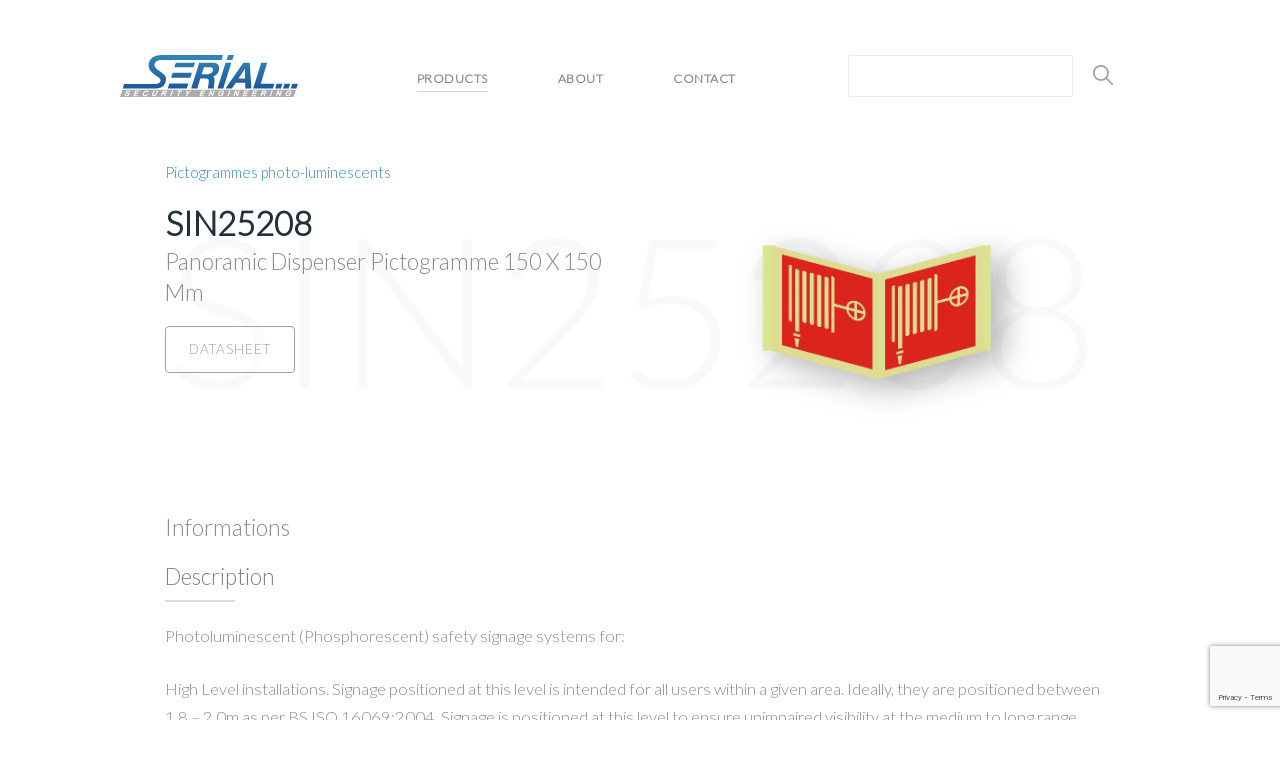

--- FILE ---
content_type: text/html; charset=UTF-8
request_url: http://www.serial.be/product/sin25208/
body_size: 5838
content:
<!DOCTYPE html>
<html>
<head>
  <meta charset="UTF-8">
  <meta name="description" content="Détection incendie" />
  <meta name="viewport" content="width=device-width, initial-scale=1">
  <link rel="profile" href="http://gmpg.org/xfn/11">
  <link rel="pingback" href="http://www.serial.be/xmlrpc.php">

  <link rel="stylesheet" type="text/css" href="http://www.serial.be/wp-content/themes/serial/style.css" />
  <link rel="shortcut icon" href="http://www.serial.be/wp-content/themes/serial/favicon.ico" />
  <script src="https://cdnjs.cloudflare.com/ajax/libs/bluebird/3.3.5/bluebird.min.js"></script>
    <title>SIN25208 &#8211; Serial</title>
<meta name='robots' content='max-image-preview:large' />
	<style>img:is([sizes="auto" i], [sizes^="auto," i]) { contain-intrinsic-size: 3000px 1500px }</style>
	<link rel='stylesheet' id='wp-block-library-css' href='http://www.serial.be/wp-includes/css/dist/block-library/style.min.css?ver=6.8.3' type='text/css' media='all' />
<style id='classic-theme-styles-inline-css' type='text/css'>
/*! This file is auto-generated */
.wp-block-button__link{color:#fff;background-color:#32373c;border-radius:9999px;box-shadow:none;text-decoration:none;padding:calc(.667em + 2px) calc(1.333em + 2px);font-size:1.125em}.wp-block-file__button{background:#32373c;color:#fff;text-decoration:none}
</style>
<style id='global-styles-inline-css' type='text/css'>
:root{--wp--preset--aspect-ratio--square: 1;--wp--preset--aspect-ratio--4-3: 4/3;--wp--preset--aspect-ratio--3-4: 3/4;--wp--preset--aspect-ratio--3-2: 3/2;--wp--preset--aspect-ratio--2-3: 2/3;--wp--preset--aspect-ratio--16-9: 16/9;--wp--preset--aspect-ratio--9-16: 9/16;--wp--preset--color--black: #000000;--wp--preset--color--cyan-bluish-gray: #abb8c3;--wp--preset--color--white: #ffffff;--wp--preset--color--pale-pink: #f78da7;--wp--preset--color--vivid-red: #cf2e2e;--wp--preset--color--luminous-vivid-orange: #ff6900;--wp--preset--color--luminous-vivid-amber: #fcb900;--wp--preset--color--light-green-cyan: #7bdcb5;--wp--preset--color--vivid-green-cyan: #00d084;--wp--preset--color--pale-cyan-blue: #8ed1fc;--wp--preset--color--vivid-cyan-blue: #0693e3;--wp--preset--color--vivid-purple: #9b51e0;--wp--preset--gradient--vivid-cyan-blue-to-vivid-purple: linear-gradient(135deg,rgba(6,147,227,1) 0%,rgb(155,81,224) 100%);--wp--preset--gradient--light-green-cyan-to-vivid-green-cyan: linear-gradient(135deg,rgb(122,220,180) 0%,rgb(0,208,130) 100%);--wp--preset--gradient--luminous-vivid-amber-to-luminous-vivid-orange: linear-gradient(135deg,rgba(252,185,0,1) 0%,rgba(255,105,0,1) 100%);--wp--preset--gradient--luminous-vivid-orange-to-vivid-red: linear-gradient(135deg,rgba(255,105,0,1) 0%,rgb(207,46,46) 100%);--wp--preset--gradient--very-light-gray-to-cyan-bluish-gray: linear-gradient(135deg,rgb(238,238,238) 0%,rgb(169,184,195) 100%);--wp--preset--gradient--cool-to-warm-spectrum: linear-gradient(135deg,rgb(74,234,220) 0%,rgb(151,120,209) 20%,rgb(207,42,186) 40%,rgb(238,44,130) 60%,rgb(251,105,98) 80%,rgb(254,248,76) 100%);--wp--preset--gradient--blush-light-purple: linear-gradient(135deg,rgb(255,206,236) 0%,rgb(152,150,240) 100%);--wp--preset--gradient--blush-bordeaux: linear-gradient(135deg,rgb(254,205,165) 0%,rgb(254,45,45) 50%,rgb(107,0,62) 100%);--wp--preset--gradient--luminous-dusk: linear-gradient(135deg,rgb(255,203,112) 0%,rgb(199,81,192) 50%,rgb(65,88,208) 100%);--wp--preset--gradient--pale-ocean: linear-gradient(135deg,rgb(255,245,203) 0%,rgb(182,227,212) 50%,rgb(51,167,181) 100%);--wp--preset--gradient--electric-grass: linear-gradient(135deg,rgb(202,248,128) 0%,rgb(113,206,126) 100%);--wp--preset--gradient--midnight: linear-gradient(135deg,rgb(2,3,129) 0%,rgb(40,116,252) 100%);--wp--preset--font-size--small: 13px;--wp--preset--font-size--medium: 20px;--wp--preset--font-size--large: 36px;--wp--preset--font-size--x-large: 42px;--wp--preset--spacing--20: 0.44rem;--wp--preset--spacing--30: 0.67rem;--wp--preset--spacing--40: 1rem;--wp--preset--spacing--50: 1.5rem;--wp--preset--spacing--60: 2.25rem;--wp--preset--spacing--70: 3.38rem;--wp--preset--spacing--80: 5.06rem;--wp--preset--shadow--natural: 6px 6px 9px rgba(0, 0, 0, 0.2);--wp--preset--shadow--deep: 12px 12px 50px rgba(0, 0, 0, 0.4);--wp--preset--shadow--sharp: 6px 6px 0px rgba(0, 0, 0, 0.2);--wp--preset--shadow--outlined: 6px 6px 0px -3px rgba(255, 255, 255, 1), 6px 6px rgba(0, 0, 0, 1);--wp--preset--shadow--crisp: 6px 6px 0px rgba(0, 0, 0, 1);}:where(.is-layout-flex){gap: 0.5em;}:where(.is-layout-grid){gap: 0.5em;}body .is-layout-flex{display: flex;}.is-layout-flex{flex-wrap: wrap;align-items: center;}.is-layout-flex > :is(*, div){margin: 0;}body .is-layout-grid{display: grid;}.is-layout-grid > :is(*, div){margin: 0;}:where(.wp-block-columns.is-layout-flex){gap: 2em;}:where(.wp-block-columns.is-layout-grid){gap: 2em;}:where(.wp-block-post-template.is-layout-flex){gap: 1.25em;}:where(.wp-block-post-template.is-layout-grid){gap: 1.25em;}.has-black-color{color: var(--wp--preset--color--black) !important;}.has-cyan-bluish-gray-color{color: var(--wp--preset--color--cyan-bluish-gray) !important;}.has-white-color{color: var(--wp--preset--color--white) !important;}.has-pale-pink-color{color: var(--wp--preset--color--pale-pink) !important;}.has-vivid-red-color{color: var(--wp--preset--color--vivid-red) !important;}.has-luminous-vivid-orange-color{color: var(--wp--preset--color--luminous-vivid-orange) !important;}.has-luminous-vivid-amber-color{color: var(--wp--preset--color--luminous-vivid-amber) !important;}.has-light-green-cyan-color{color: var(--wp--preset--color--light-green-cyan) !important;}.has-vivid-green-cyan-color{color: var(--wp--preset--color--vivid-green-cyan) !important;}.has-pale-cyan-blue-color{color: var(--wp--preset--color--pale-cyan-blue) !important;}.has-vivid-cyan-blue-color{color: var(--wp--preset--color--vivid-cyan-blue) !important;}.has-vivid-purple-color{color: var(--wp--preset--color--vivid-purple) !important;}.has-black-background-color{background-color: var(--wp--preset--color--black) !important;}.has-cyan-bluish-gray-background-color{background-color: var(--wp--preset--color--cyan-bluish-gray) !important;}.has-white-background-color{background-color: var(--wp--preset--color--white) !important;}.has-pale-pink-background-color{background-color: var(--wp--preset--color--pale-pink) !important;}.has-vivid-red-background-color{background-color: var(--wp--preset--color--vivid-red) !important;}.has-luminous-vivid-orange-background-color{background-color: var(--wp--preset--color--luminous-vivid-orange) !important;}.has-luminous-vivid-amber-background-color{background-color: var(--wp--preset--color--luminous-vivid-amber) !important;}.has-light-green-cyan-background-color{background-color: var(--wp--preset--color--light-green-cyan) !important;}.has-vivid-green-cyan-background-color{background-color: var(--wp--preset--color--vivid-green-cyan) !important;}.has-pale-cyan-blue-background-color{background-color: var(--wp--preset--color--pale-cyan-blue) !important;}.has-vivid-cyan-blue-background-color{background-color: var(--wp--preset--color--vivid-cyan-blue) !important;}.has-vivid-purple-background-color{background-color: var(--wp--preset--color--vivid-purple) !important;}.has-black-border-color{border-color: var(--wp--preset--color--black) !important;}.has-cyan-bluish-gray-border-color{border-color: var(--wp--preset--color--cyan-bluish-gray) !important;}.has-white-border-color{border-color: var(--wp--preset--color--white) !important;}.has-pale-pink-border-color{border-color: var(--wp--preset--color--pale-pink) !important;}.has-vivid-red-border-color{border-color: var(--wp--preset--color--vivid-red) !important;}.has-luminous-vivid-orange-border-color{border-color: var(--wp--preset--color--luminous-vivid-orange) !important;}.has-luminous-vivid-amber-border-color{border-color: var(--wp--preset--color--luminous-vivid-amber) !important;}.has-light-green-cyan-border-color{border-color: var(--wp--preset--color--light-green-cyan) !important;}.has-vivid-green-cyan-border-color{border-color: var(--wp--preset--color--vivid-green-cyan) !important;}.has-pale-cyan-blue-border-color{border-color: var(--wp--preset--color--pale-cyan-blue) !important;}.has-vivid-cyan-blue-border-color{border-color: var(--wp--preset--color--vivid-cyan-blue) !important;}.has-vivid-purple-border-color{border-color: var(--wp--preset--color--vivid-purple) !important;}.has-vivid-cyan-blue-to-vivid-purple-gradient-background{background: var(--wp--preset--gradient--vivid-cyan-blue-to-vivid-purple) !important;}.has-light-green-cyan-to-vivid-green-cyan-gradient-background{background: var(--wp--preset--gradient--light-green-cyan-to-vivid-green-cyan) !important;}.has-luminous-vivid-amber-to-luminous-vivid-orange-gradient-background{background: var(--wp--preset--gradient--luminous-vivid-amber-to-luminous-vivid-orange) !important;}.has-luminous-vivid-orange-to-vivid-red-gradient-background{background: var(--wp--preset--gradient--luminous-vivid-orange-to-vivid-red) !important;}.has-very-light-gray-to-cyan-bluish-gray-gradient-background{background: var(--wp--preset--gradient--very-light-gray-to-cyan-bluish-gray) !important;}.has-cool-to-warm-spectrum-gradient-background{background: var(--wp--preset--gradient--cool-to-warm-spectrum) !important;}.has-blush-light-purple-gradient-background{background: var(--wp--preset--gradient--blush-light-purple) !important;}.has-blush-bordeaux-gradient-background{background: var(--wp--preset--gradient--blush-bordeaux) !important;}.has-luminous-dusk-gradient-background{background: var(--wp--preset--gradient--luminous-dusk) !important;}.has-pale-ocean-gradient-background{background: var(--wp--preset--gradient--pale-ocean) !important;}.has-electric-grass-gradient-background{background: var(--wp--preset--gradient--electric-grass) !important;}.has-midnight-gradient-background{background: var(--wp--preset--gradient--midnight) !important;}.has-small-font-size{font-size: var(--wp--preset--font-size--small) !important;}.has-medium-font-size{font-size: var(--wp--preset--font-size--medium) !important;}.has-large-font-size{font-size: var(--wp--preset--font-size--large) !important;}.has-x-large-font-size{font-size: var(--wp--preset--font-size--x-large) !important;}
:where(.wp-block-post-template.is-layout-flex){gap: 1.25em;}:where(.wp-block-post-template.is-layout-grid){gap: 1.25em;}
:where(.wp-block-columns.is-layout-flex){gap: 2em;}:where(.wp-block-columns.is-layout-grid){gap: 2em;}
:root :where(.wp-block-pullquote){font-size: 1.5em;line-height: 1.6;}
</style>
<link rel='stylesheet' id='categories-images-styles-css' href='http://www.serial.be/wp-content/plugins/categories-images/assets/css/zci-styles.css?ver=3.3.1' type='text/css' media='all' />
<link rel='stylesheet' id='contact-form-7-css' href='http://www.serial.be/wp-content/plugins/contact-form-7/includes/css/styles.css?ver=6.1.4' type='text/css' media='all' />
<link rel="https://api.w.org/" href="http://www.serial.be/wp-json/" /><link rel="alternate" title="JSON" type="application/json" href="http://www.serial.be/wp-json/wp/v2/product/1895" /><link rel="canonical" href="http://www.serial.be/product/sin25208/" />
<link rel="alternate" title="oEmbed (JSON)" type="application/json+oembed" href="http://www.serial.be/wp-json/oembed/1.0/embed?url=http%3A%2F%2Fwww.serial.be%2Fproduct%2Fsin25208%2F" />
<link rel="alternate" title="oEmbed (XML)" type="text/xml+oembed" href="http://www.serial.be/wp-json/oembed/1.0/embed?url=http%3A%2F%2Fwww.serial.be%2Fproduct%2Fsin25208%2F&#038;format=xml" />
</head>
<body class="wp-singular product-template-default single single-product postid-1895 wp-theme-serial">
  <div class="wrapper">
    <header class="header">
      <div class="brand">
        <h1>
            <a href="http://www.serial.be/" rel="home">
                Serial            </a>
        </h1>
      </div>
      <nav class="nav">
        <ul id="menu-main" class="menu"><li id="menu-item-2621" class="menu-item menu-item-type-post_type_archive menu-item-object-product current-menu-item menu-item-2621"><a href="http://www.serial.be/product/" aria-current="page">Products</a></li>
<li id="menu-item-2619" class="menu-item menu-item-type-post_type menu-item-object-page menu-item-2619"><a href="http://www.serial.be/about/">About</a></li>
<li id="menu-item-2620" class="menu-item menu-item-type-post_type menu-item-object-page menu-item-2620"><a href="http://www.serial.be/contact/">Contact</a></li>
</ul>      </nav>
      <div class="search">
        <form role="search" method="get" id="search-form" action="http://www.serial.be/">
    <input type="text" name="s" placeholder="Search" id="s" autocomplete="off" />
    <input type="submit" value="Search" class="search-button" />
</form>
      </div>
    

        </header>
        <div class="main" role="main">



    <div class="product-single">

        <section class="section section-intro">

            <div class="column">

                <a href="http://www.serial.be/categorie/pictogrammes-photo-luminescents/" class="categorie-link">Pictogrammes photo-luminescents</a>
                <h2>SIN25208</h2>
                <h3>Panoramic Dispenser Pictogramme 150 X 150 Mm</h3>

                                <a href='http://www.serial.be/wp-content/uploads/2017/06/datasheet-pictogramme.pdf' class='btn certificate' target='_blank'>Datasheet</a>            </div>

            <div class="column">

                <img width="1024" height="647" src="http://www.serial.be/wp-content/uploads/2017/06/SIN25208-1024x647.png" class="attachment-large size-large wp-post-image" alt="" decoding="async" fetchpriority="high" srcset="http://www.serial.be/wp-content/uploads/2017/06/SIN25208-1024x647.png 1024w, http://www.serial.be/wp-content/uploads/2017/06/SIN25208-300x189.png 300w, http://www.serial.be/wp-content/uploads/2017/06/SIN25208-768x485.png 768w, http://www.serial.be/wp-content/uploads/2017/06/SIN25208.png 1466w" sizes="(max-width: 1024px) 100vw, 1024px" />            </div>
        </section>



        <section>

            <h3>Informations</h3>



            <h4>Description</h4>

            <div class="col">
            <p>Photoluminescent (Phosphorescent) safety signage systems for:</p>
<p>High Level installations. Signage positioned at this level is intended for all users within a given area. Ideally, they are positioned between 1.8 – 2.0m as per BS ISO 16069:2004. Signage is positioned at this level to ensure unimpaired visibility at the medium to long range observation distances (10 – 30m);</p>
<p>Intermediate « eye” Level installations. Signage positioned at this level is intended for individuals who are going to operate the equipment and/or follow the instructions provided. Ideally, they are positioned between 1.2 – 1.8m as per BS ISO 16069:2004. Signage is positioned at this level is intended to provide additional information regarding how to operate the equipment correctly and safely and what actions to undertake in an emergency situation.</p>
<p>Everlux also includes a range specific for Low Location Level (LLL) installations. Signage positioned at this level is intended for individuals who are forced to crawl due to smoke. They are positioned at 400mm on the walls and also at floor level as per BS ISO 16069:2004. Signage positioned at this level remains the most effective method of identifying the escape routes in smoke filled environments and areas of reduced light levels (25 lux).</p>
            </div>

                        <h4>Technical specifications</h4>

            <ul>
<li>Material: Photoluminescent (phosphorescent) rigid plastic 2 mm thick</li>
<li>Printing: Serigraphy, high quality gloss paint with UV resistance and a 5-year guarantee</li>
<li>Surface: Antistatic and easy to clean</li>
<li>Fire Resistance: Class M1</li>
<li>Chemical Characteristics: Non-radioactive, non-phosphorous, lead-free and non-toxic.</li>
</ul>
            
                    </section>



        
        
Warning: Attempt to read property "term_id" on string in /customers/1/c/5/serial.be/httpd.www/wp-content/themes/serial/partials/recommanded.php on line 37

    </div>


</div> <!-- main -->

<footer class="footer">
  <div class="wrap">
    <div class="widgets">
        <div class="widget">			<div class="textwidget"><p><img src="http://www.serial.be/wp-content/uploads/2016/03/logogray-300x71-1.png" alt="Serial" style="width:160px;margin-bottom:20px" /><br />
The company Serial S.A. is specialized in the distribution of components for fire detection, gas leakage and CO presence detection together with SHEV systems.</p>
</div>
		</div><div class="widget"><h4>Contact</h4>			<div class="textwidget"><ul>
<li><i class="fa fa-map-marker"></i>19 Clos des Mésanges, <br><i class="fa"></i><i class="fa"></i>BE-4020 Jupille</li>
<li class="tel"><i class="fa fa-phone"></i>+32 4 370 21 29</li>
<li><i class="fa fa-envelope"></i><a href="mailto:info@serial.be">info@serial.be</a></li>
<li><i class="fa fa-clock-o"></i>Lun - Ven: 8:00 - 18:00</li>
</ul></div>
		</div><div class="widget"><h4>Informations</h4>
			<ul>
				<li class="page_item page-item-4"><a href="http://www.serial.be/about/">About</a></li>
<li class="page_item page-item-6"><a href="http://www.serial.be/contact/">Contact</a></li>
<li class="page_item page-item-2805"><a href="http://www.serial.be/ftp/">FTP</a></li>
			</ul>

			</div>    </div>
    <p class="copyright">
      <strong>We work for your safety.</strong>  &copy; Serial 2026<span class="right"><a href="http://pixelslip.be" title="Designed by Pixelslip" target="_blank"></a></span></p>
  </div>

</footer>
</div> <!-- .wrapper -->
<script type="speculationrules">
{"prefetch":[{"source":"document","where":{"and":[{"href_matches":"\/*"},{"not":{"href_matches":["\/wp-*.php","\/wp-admin\/*","\/wp-content\/uploads\/*","\/wp-content\/*","\/wp-content\/plugins\/*","\/wp-content\/themes\/serial\/*","\/*\\?(.+)"]}},{"not":{"selector_matches":"a[rel~=\"nofollow\"]"}},{"not":{"selector_matches":".no-prefetch, .no-prefetch a"}}]},"eagerness":"conservative"}]}
</script>
<script type="text/javascript" src="http://www.serial.be/wp-includes/js/dist/hooks.min.js?ver=4d63a3d491d11ffd8ac6" id="wp-hooks-js"></script>
<script type="text/javascript" src="http://www.serial.be/wp-includes/js/dist/i18n.min.js?ver=5e580eb46a90c2b997e6" id="wp-i18n-js"></script>
<script type="text/javascript" id="wp-i18n-js-after">
/* <![CDATA[ */
wp.i18n.setLocaleData( { 'text direction\u0004ltr': [ 'ltr' ] } );
/* ]]> */
</script>
<script type="text/javascript" src="http://www.serial.be/wp-content/plugins/contact-form-7/includes/swv/js/index.js?ver=6.1.4" id="swv-js"></script>
<script type="text/javascript" id="contact-form-7-js-translations">
/* <![CDATA[ */
( function( domain, translations ) {
	var localeData = translations.locale_data[ domain ] || translations.locale_data.messages;
	localeData[""].domain = domain;
	wp.i18n.setLocaleData( localeData, domain );
} )( "contact-form-7", {"translation-revision-date":"2025-02-06 12:02:14+0000","generator":"GlotPress\/4.0.1","domain":"messages","locale_data":{"messages":{"":{"domain":"messages","plural-forms":"nplurals=2; plural=n > 1;","lang":"fr"},"This contact form is placed in the wrong place.":["Ce formulaire de contact est plac\u00e9 dans un mauvais endroit."],"Error:":["Erreur\u00a0:"]}},"comment":{"reference":"includes\/js\/index.js"}} );
/* ]]> */
</script>
<script type="text/javascript" id="contact-form-7-js-before">
/* <![CDATA[ */
var wpcf7 = {
    "api": {
        "root": "http:\/\/www.serial.be\/wp-json\/",
        "namespace": "contact-form-7\/v1"
    }
};
/* ]]> */
</script>
<script type="text/javascript" src="http://www.serial.be/wp-content/plugins/contact-form-7/includes/js/index.js?ver=6.1.4" id="contact-form-7-js"></script>
<script type="text/javascript" id="react-rest-js-js-extra">
/* <![CDATA[ */
var wp_react_js = {"rest_search_products":"http:\/\/www.serial.be\/wp-json\/wp\/v2\/product?search=%s"};
/* ]]> */
</script>
<script type="text/javascript" src="http://www.serial.be/wp-content/plugins/wp-search-react/assets/js/public.min.js?ver=1.0.0" id="react-rest-js-js"></script>
<script type="text/javascript" src="http://www.serial.be/wp-content/themes/serial/dist/app.min.js?ver=1.1.0" id="main-js"></script>
<script type="text/javascript" src="https://www.google.com/recaptcha/api.js?render=6Ldso4gUAAAAADHIAsrtqTbWM0O2HCBIqmn5FG65&amp;ver=3.0" id="google-recaptcha-js"></script>
<script type="text/javascript" src="http://www.serial.be/wp-includes/js/dist/vendor/wp-polyfill.min.js?ver=3.15.0" id="wp-polyfill-js"></script>
<script type="text/javascript" id="wpcf7-recaptcha-js-before">
/* <![CDATA[ */
var wpcf7_recaptcha = {
    "sitekey": "6Ldso4gUAAAAADHIAsrtqTbWM0O2HCBIqmn5FG65",
    "actions": {
        "homepage": "homepage",
        "contactform": "contactform"
    }
};
/* ]]> */
</script>
<script type="text/javascript" src="http://www.serial.be/wp-content/plugins/contact-form-7/modules/recaptcha/index.js?ver=6.1.4" id="wpcf7-recaptcha-js"></script>

</body>
</html>


--- FILE ---
content_type: text/html; charset=utf-8
request_url: https://www.google.com/recaptcha/api2/anchor?ar=1&k=6Ldso4gUAAAAADHIAsrtqTbWM0O2HCBIqmn5FG65&co=aHR0cDovL3d3dy5zZXJpYWwuYmU6ODA.&hl=en&v=N67nZn4AqZkNcbeMu4prBgzg&size=invisible&anchor-ms=20000&execute-ms=30000&cb=y6om127j4ipk
body_size: 48605
content:
<!DOCTYPE HTML><html dir="ltr" lang="en"><head><meta http-equiv="Content-Type" content="text/html; charset=UTF-8">
<meta http-equiv="X-UA-Compatible" content="IE=edge">
<title>reCAPTCHA</title>
<style type="text/css">
/* cyrillic-ext */
@font-face {
  font-family: 'Roboto';
  font-style: normal;
  font-weight: 400;
  font-stretch: 100%;
  src: url(//fonts.gstatic.com/s/roboto/v48/KFO7CnqEu92Fr1ME7kSn66aGLdTylUAMa3GUBHMdazTgWw.woff2) format('woff2');
  unicode-range: U+0460-052F, U+1C80-1C8A, U+20B4, U+2DE0-2DFF, U+A640-A69F, U+FE2E-FE2F;
}
/* cyrillic */
@font-face {
  font-family: 'Roboto';
  font-style: normal;
  font-weight: 400;
  font-stretch: 100%;
  src: url(//fonts.gstatic.com/s/roboto/v48/KFO7CnqEu92Fr1ME7kSn66aGLdTylUAMa3iUBHMdazTgWw.woff2) format('woff2');
  unicode-range: U+0301, U+0400-045F, U+0490-0491, U+04B0-04B1, U+2116;
}
/* greek-ext */
@font-face {
  font-family: 'Roboto';
  font-style: normal;
  font-weight: 400;
  font-stretch: 100%;
  src: url(//fonts.gstatic.com/s/roboto/v48/KFO7CnqEu92Fr1ME7kSn66aGLdTylUAMa3CUBHMdazTgWw.woff2) format('woff2');
  unicode-range: U+1F00-1FFF;
}
/* greek */
@font-face {
  font-family: 'Roboto';
  font-style: normal;
  font-weight: 400;
  font-stretch: 100%;
  src: url(//fonts.gstatic.com/s/roboto/v48/KFO7CnqEu92Fr1ME7kSn66aGLdTylUAMa3-UBHMdazTgWw.woff2) format('woff2');
  unicode-range: U+0370-0377, U+037A-037F, U+0384-038A, U+038C, U+038E-03A1, U+03A3-03FF;
}
/* math */
@font-face {
  font-family: 'Roboto';
  font-style: normal;
  font-weight: 400;
  font-stretch: 100%;
  src: url(//fonts.gstatic.com/s/roboto/v48/KFO7CnqEu92Fr1ME7kSn66aGLdTylUAMawCUBHMdazTgWw.woff2) format('woff2');
  unicode-range: U+0302-0303, U+0305, U+0307-0308, U+0310, U+0312, U+0315, U+031A, U+0326-0327, U+032C, U+032F-0330, U+0332-0333, U+0338, U+033A, U+0346, U+034D, U+0391-03A1, U+03A3-03A9, U+03B1-03C9, U+03D1, U+03D5-03D6, U+03F0-03F1, U+03F4-03F5, U+2016-2017, U+2034-2038, U+203C, U+2040, U+2043, U+2047, U+2050, U+2057, U+205F, U+2070-2071, U+2074-208E, U+2090-209C, U+20D0-20DC, U+20E1, U+20E5-20EF, U+2100-2112, U+2114-2115, U+2117-2121, U+2123-214F, U+2190, U+2192, U+2194-21AE, U+21B0-21E5, U+21F1-21F2, U+21F4-2211, U+2213-2214, U+2216-22FF, U+2308-230B, U+2310, U+2319, U+231C-2321, U+2336-237A, U+237C, U+2395, U+239B-23B7, U+23D0, U+23DC-23E1, U+2474-2475, U+25AF, U+25B3, U+25B7, U+25BD, U+25C1, U+25CA, U+25CC, U+25FB, U+266D-266F, U+27C0-27FF, U+2900-2AFF, U+2B0E-2B11, U+2B30-2B4C, U+2BFE, U+3030, U+FF5B, U+FF5D, U+1D400-1D7FF, U+1EE00-1EEFF;
}
/* symbols */
@font-face {
  font-family: 'Roboto';
  font-style: normal;
  font-weight: 400;
  font-stretch: 100%;
  src: url(//fonts.gstatic.com/s/roboto/v48/KFO7CnqEu92Fr1ME7kSn66aGLdTylUAMaxKUBHMdazTgWw.woff2) format('woff2');
  unicode-range: U+0001-000C, U+000E-001F, U+007F-009F, U+20DD-20E0, U+20E2-20E4, U+2150-218F, U+2190, U+2192, U+2194-2199, U+21AF, U+21E6-21F0, U+21F3, U+2218-2219, U+2299, U+22C4-22C6, U+2300-243F, U+2440-244A, U+2460-24FF, U+25A0-27BF, U+2800-28FF, U+2921-2922, U+2981, U+29BF, U+29EB, U+2B00-2BFF, U+4DC0-4DFF, U+FFF9-FFFB, U+10140-1018E, U+10190-1019C, U+101A0, U+101D0-101FD, U+102E0-102FB, U+10E60-10E7E, U+1D2C0-1D2D3, U+1D2E0-1D37F, U+1F000-1F0FF, U+1F100-1F1AD, U+1F1E6-1F1FF, U+1F30D-1F30F, U+1F315, U+1F31C, U+1F31E, U+1F320-1F32C, U+1F336, U+1F378, U+1F37D, U+1F382, U+1F393-1F39F, U+1F3A7-1F3A8, U+1F3AC-1F3AF, U+1F3C2, U+1F3C4-1F3C6, U+1F3CA-1F3CE, U+1F3D4-1F3E0, U+1F3ED, U+1F3F1-1F3F3, U+1F3F5-1F3F7, U+1F408, U+1F415, U+1F41F, U+1F426, U+1F43F, U+1F441-1F442, U+1F444, U+1F446-1F449, U+1F44C-1F44E, U+1F453, U+1F46A, U+1F47D, U+1F4A3, U+1F4B0, U+1F4B3, U+1F4B9, U+1F4BB, U+1F4BF, U+1F4C8-1F4CB, U+1F4D6, U+1F4DA, U+1F4DF, U+1F4E3-1F4E6, U+1F4EA-1F4ED, U+1F4F7, U+1F4F9-1F4FB, U+1F4FD-1F4FE, U+1F503, U+1F507-1F50B, U+1F50D, U+1F512-1F513, U+1F53E-1F54A, U+1F54F-1F5FA, U+1F610, U+1F650-1F67F, U+1F687, U+1F68D, U+1F691, U+1F694, U+1F698, U+1F6AD, U+1F6B2, U+1F6B9-1F6BA, U+1F6BC, U+1F6C6-1F6CF, U+1F6D3-1F6D7, U+1F6E0-1F6EA, U+1F6F0-1F6F3, U+1F6F7-1F6FC, U+1F700-1F7FF, U+1F800-1F80B, U+1F810-1F847, U+1F850-1F859, U+1F860-1F887, U+1F890-1F8AD, U+1F8B0-1F8BB, U+1F8C0-1F8C1, U+1F900-1F90B, U+1F93B, U+1F946, U+1F984, U+1F996, U+1F9E9, U+1FA00-1FA6F, U+1FA70-1FA7C, U+1FA80-1FA89, U+1FA8F-1FAC6, U+1FACE-1FADC, U+1FADF-1FAE9, U+1FAF0-1FAF8, U+1FB00-1FBFF;
}
/* vietnamese */
@font-face {
  font-family: 'Roboto';
  font-style: normal;
  font-weight: 400;
  font-stretch: 100%;
  src: url(//fonts.gstatic.com/s/roboto/v48/KFO7CnqEu92Fr1ME7kSn66aGLdTylUAMa3OUBHMdazTgWw.woff2) format('woff2');
  unicode-range: U+0102-0103, U+0110-0111, U+0128-0129, U+0168-0169, U+01A0-01A1, U+01AF-01B0, U+0300-0301, U+0303-0304, U+0308-0309, U+0323, U+0329, U+1EA0-1EF9, U+20AB;
}
/* latin-ext */
@font-face {
  font-family: 'Roboto';
  font-style: normal;
  font-weight: 400;
  font-stretch: 100%;
  src: url(//fonts.gstatic.com/s/roboto/v48/KFO7CnqEu92Fr1ME7kSn66aGLdTylUAMa3KUBHMdazTgWw.woff2) format('woff2');
  unicode-range: U+0100-02BA, U+02BD-02C5, U+02C7-02CC, U+02CE-02D7, U+02DD-02FF, U+0304, U+0308, U+0329, U+1D00-1DBF, U+1E00-1E9F, U+1EF2-1EFF, U+2020, U+20A0-20AB, U+20AD-20C0, U+2113, U+2C60-2C7F, U+A720-A7FF;
}
/* latin */
@font-face {
  font-family: 'Roboto';
  font-style: normal;
  font-weight: 400;
  font-stretch: 100%;
  src: url(//fonts.gstatic.com/s/roboto/v48/KFO7CnqEu92Fr1ME7kSn66aGLdTylUAMa3yUBHMdazQ.woff2) format('woff2');
  unicode-range: U+0000-00FF, U+0131, U+0152-0153, U+02BB-02BC, U+02C6, U+02DA, U+02DC, U+0304, U+0308, U+0329, U+2000-206F, U+20AC, U+2122, U+2191, U+2193, U+2212, U+2215, U+FEFF, U+FFFD;
}
/* cyrillic-ext */
@font-face {
  font-family: 'Roboto';
  font-style: normal;
  font-weight: 500;
  font-stretch: 100%;
  src: url(//fonts.gstatic.com/s/roboto/v48/KFO7CnqEu92Fr1ME7kSn66aGLdTylUAMa3GUBHMdazTgWw.woff2) format('woff2');
  unicode-range: U+0460-052F, U+1C80-1C8A, U+20B4, U+2DE0-2DFF, U+A640-A69F, U+FE2E-FE2F;
}
/* cyrillic */
@font-face {
  font-family: 'Roboto';
  font-style: normal;
  font-weight: 500;
  font-stretch: 100%;
  src: url(//fonts.gstatic.com/s/roboto/v48/KFO7CnqEu92Fr1ME7kSn66aGLdTylUAMa3iUBHMdazTgWw.woff2) format('woff2');
  unicode-range: U+0301, U+0400-045F, U+0490-0491, U+04B0-04B1, U+2116;
}
/* greek-ext */
@font-face {
  font-family: 'Roboto';
  font-style: normal;
  font-weight: 500;
  font-stretch: 100%;
  src: url(//fonts.gstatic.com/s/roboto/v48/KFO7CnqEu92Fr1ME7kSn66aGLdTylUAMa3CUBHMdazTgWw.woff2) format('woff2');
  unicode-range: U+1F00-1FFF;
}
/* greek */
@font-face {
  font-family: 'Roboto';
  font-style: normal;
  font-weight: 500;
  font-stretch: 100%;
  src: url(//fonts.gstatic.com/s/roboto/v48/KFO7CnqEu92Fr1ME7kSn66aGLdTylUAMa3-UBHMdazTgWw.woff2) format('woff2');
  unicode-range: U+0370-0377, U+037A-037F, U+0384-038A, U+038C, U+038E-03A1, U+03A3-03FF;
}
/* math */
@font-face {
  font-family: 'Roboto';
  font-style: normal;
  font-weight: 500;
  font-stretch: 100%;
  src: url(//fonts.gstatic.com/s/roboto/v48/KFO7CnqEu92Fr1ME7kSn66aGLdTylUAMawCUBHMdazTgWw.woff2) format('woff2');
  unicode-range: U+0302-0303, U+0305, U+0307-0308, U+0310, U+0312, U+0315, U+031A, U+0326-0327, U+032C, U+032F-0330, U+0332-0333, U+0338, U+033A, U+0346, U+034D, U+0391-03A1, U+03A3-03A9, U+03B1-03C9, U+03D1, U+03D5-03D6, U+03F0-03F1, U+03F4-03F5, U+2016-2017, U+2034-2038, U+203C, U+2040, U+2043, U+2047, U+2050, U+2057, U+205F, U+2070-2071, U+2074-208E, U+2090-209C, U+20D0-20DC, U+20E1, U+20E5-20EF, U+2100-2112, U+2114-2115, U+2117-2121, U+2123-214F, U+2190, U+2192, U+2194-21AE, U+21B0-21E5, U+21F1-21F2, U+21F4-2211, U+2213-2214, U+2216-22FF, U+2308-230B, U+2310, U+2319, U+231C-2321, U+2336-237A, U+237C, U+2395, U+239B-23B7, U+23D0, U+23DC-23E1, U+2474-2475, U+25AF, U+25B3, U+25B7, U+25BD, U+25C1, U+25CA, U+25CC, U+25FB, U+266D-266F, U+27C0-27FF, U+2900-2AFF, U+2B0E-2B11, U+2B30-2B4C, U+2BFE, U+3030, U+FF5B, U+FF5D, U+1D400-1D7FF, U+1EE00-1EEFF;
}
/* symbols */
@font-face {
  font-family: 'Roboto';
  font-style: normal;
  font-weight: 500;
  font-stretch: 100%;
  src: url(//fonts.gstatic.com/s/roboto/v48/KFO7CnqEu92Fr1ME7kSn66aGLdTylUAMaxKUBHMdazTgWw.woff2) format('woff2');
  unicode-range: U+0001-000C, U+000E-001F, U+007F-009F, U+20DD-20E0, U+20E2-20E4, U+2150-218F, U+2190, U+2192, U+2194-2199, U+21AF, U+21E6-21F0, U+21F3, U+2218-2219, U+2299, U+22C4-22C6, U+2300-243F, U+2440-244A, U+2460-24FF, U+25A0-27BF, U+2800-28FF, U+2921-2922, U+2981, U+29BF, U+29EB, U+2B00-2BFF, U+4DC0-4DFF, U+FFF9-FFFB, U+10140-1018E, U+10190-1019C, U+101A0, U+101D0-101FD, U+102E0-102FB, U+10E60-10E7E, U+1D2C0-1D2D3, U+1D2E0-1D37F, U+1F000-1F0FF, U+1F100-1F1AD, U+1F1E6-1F1FF, U+1F30D-1F30F, U+1F315, U+1F31C, U+1F31E, U+1F320-1F32C, U+1F336, U+1F378, U+1F37D, U+1F382, U+1F393-1F39F, U+1F3A7-1F3A8, U+1F3AC-1F3AF, U+1F3C2, U+1F3C4-1F3C6, U+1F3CA-1F3CE, U+1F3D4-1F3E0, U+1F3ED, U+1F3F1-1F3F3, U+1F3F5-1F3F7, U+1F408, U+1F415, U+1F41F, U+1F426, U+1F43F, U+1F441-1F442, U+1F444, U+1F446-1F449, U+1F44C-1F44E, U+1F453, U+1F46A, U+1F47D, U+1F4A3, U+1F4B0, U+1F4B3, U+1F4B9, U+1F4BB, U+1F4BF, U+1F4C8-1F4CB, U+1F4D6, U+1F4DA, U+1F4DF, U+1F4E3-1F4E6, U+1F4EA-1F4ED, U+1F4F7, U+1F4F9-1F4FB, U+1F4FD-1F4FE, U+1F503, U+1F507-1F50B, U+1F50D, U+1F512-1F513, U+1F53E-1F54A, U+1F54F-1F5FA, U+1F610, U+1F650-1F67F, U+1F687, U+1F68D, U+1F691, U+1F694, U+1F698, U+1F6AD, U+1F6B2, U+1F6B9-1F6BA, U+1F6BC, U+1F6C6-1F6CF, U+1F6D3-1F6D7, U+1F6E0-1F6EA, U+1F6F0-1F6F3, U+1F6F7-1F6FC, U+1F700-1F7FF, U+1F800-1F80B, U+1F810-1F847, U+1F850-1F859, U+1F860-1F887, U+1F890-1F8AD, U+1F8B0-1F8BB, U+1F8C0-1F8C1, U+1F900-1F90B, U+1F93B, U+1F946, U+1F984, U+1F996, U+1F9E9, U+1FA00-1FA6F, U+1FA70-1FA7C, U+1FA80-1FA89, U+1FA8F-1FAC6, U+1FACE-1FADC, U+1FADF-1FAE9, U+1FAF0-1FAF8, U+1FB00-1FBFF;
}
/* vietnamese */
@font-face {
  font-family: 'Roboto';
  font-style: normal;
  font-weight: 500;
  font-stretch: 100%;
  src: url(//fonts.gstatic.com/s/roboto/v48/KFO7CnqEu92Fr1ME7kSn66aGLdTylUAMa3OUBHMdazTgWw.woff2) format('woff2');
  unicode-range: U+0102-0103, U+0110-0111, U+0128-0129, U+0168-0169, U+01A0-01A1, U+01AF-01B0, U+0300-0301, U+0303-0304, U+0308-0309, U+0323, U+0329, U+1EA0-1EF9, U+20AB;
}
/* latin-ext */
@font-face {
  font-family: 'Roboto';
  font-style: normal;
  font-weight: 500;
  font-stretch: 100%;
  src: url(//fonts.gstatic.com/s/roboto/v48/KFO7CnqEu92Fr1ME7kSn66aGLdTylUAMa3KUBHMdazTgWw.woff2) format('woff2');
  unicode-range: U+0100-02BA, U+02BD-02C5, U+02C7-02CC, U+02CE-02D7, U+02DD-02FF, U+0304, U+0308, U+0329, U+1D00-1DBF, U+1E00-1E9F, U+1EF2-1EFF, U+2020, U+20A0-20AB, U+20AD-20C0, U+2113, U+2C60-2C7F, U+A720-A7FF;
}
/* latin */
@font-face {
  font-family: 'Roboto';
  font-style: normal;
  font-weight: 500;
  font-stretch: 100%;
  src: url(//fonts.gstatic.com/s/roboto/v48/KFO7CnqEu92Fr1ME7kSn66aGLdTylUAMa3yUBHMdazQ.woff2) format('woff2');
  unicode-range: U+0000-00FF, U+0131, U+0152-0153, U+02BB-02BC, U+02C6, U+02DA, U+02DC, U+0304, U+0308, U+0329, U+2000-206F, U+20AC, U+2122, U+2191, U+2193, U+2212, U+2215, U+FEFF, U+FFFD;
}
/* cyrillic-ext */
@font-face {
  font-family: 'Roboto';
  font-style: normal;
  font-weight: 900;
  font-stretch: 100%;
  src: url(//fonts.gstatic.com/s/roboto/v48/KFO7CnqEu92Fr1ME7kSn66aGLdTylUAMa3GUBHMdazTgWw.woff2) format('woff2');
  unicode-range: U+0460-052F, U+1C80-1C8A, U+20B4, U+2DE0-2DFF, U+A640-A69F, U+FE2E-FE2F;
}
/* cyrillic */
@font-face {
  font-family: 'Roboto';
  font-style: normal;
  font-weight: 900;
  font-stretch: 100%;
  src: url(//fonts.gstatic.com/s/roboto/v48/KFO7CnqEu92Fr1ME7kSn66aGLdTylUAMa3iUBHMdazTgWw.woff2) format('woff2');
  unicode-range: U+0301, U+0400-045F, U+0490-0491, U+04B0-04B1, U+2116;
}
/* greek-ext */
@font-face {
  font-family: 'Roboto';
  font-style: normal;
  font-weight: 900;
  font-stretch: 100%;
  src: url(//fonts.gstatic.com/s/roboto/v48/KFO7CnqEu92Fr1ME7kSn66aGLdTylUAMa3CUBHMdazTgWw.woff2) format('woff2');
  unicode-range: U+1F00-1FFF;
}
/* greek */
@font-face {
  font-family: 'Roboto';
  font-style: normal;
  font-weight: 900;
  font-stretch: 100%;
  src: url(//fonts.gstatic.com/s/roboto/v48/KFO7CnqEu92Fr1ME7kSn66aGLdTylUAMa3-UBHMdazTgWw.woff2) format('woff2');
  unicode-range: U+0370-0377, U+037A-037F, U+0384-038A, U+038C, U+038E-03A1, U+03A3-03FF;
}
/* math */
@font-face {
  font-family: 'Roboto';
  font-style: normal;
  font-weight: 900;
  font-stretch: 100%;
  src: url(//fonts.gstatic.com/s/roboto/v48/KFO7CnqEu92Fr1ME7kSn66aGLdTylUAMawCUBHMdazTgWw.woff2) format('woff2');
  unicode-range: U+0302-0303, U+0305, U+0307-0308, U+0310, U+0312, U+0315, U+031A, U+0326-0327, U+032C, U+032F-0330, U+0332-0333, U+0338, U+033A, U+0346, U+034D, U+0391-03A1, U+03A3-03A9, U+03B1-03C9, U+03D1, U+03D5-03D6, U+03F0-03F1, U+03F4-03F5, U+2016-2017, U+2034-2038, U+203C, U+2040, U+2043, U+2047, U+2050, U+2057, U+205F, U+2070-2071, U+2074-208E, U+2090-209C, U+20D0-20DC, U+20E1, U+20E5-20EF, U+2100-2112, U+2114-2115, U+2117-2121, U+2123-214F, U+2190, U+2192, U+2194-21AE, U+21B0-21E5, U+21F1-21F2, U+21F4-2211, U+2213-2214, U+2216-22FF, U+2308-230B, U+2310, U+2319, U+231C-2321, U+2336-237A, U+237C, U+2395, U+239B-23B7, U+23D0, U+23DC-23E1, U+2474-2475, U+25AF, U+25B3, U+25B7, U+25BD, U+25C1, U+25CA, U+25CC, U+25FB, U+266D-266F, U+27C0-27FF, U+2900-2AFF, U+2B0E-2B11, U+2B30-2B4C, U+2BFE, U+3030, U+FF5B, U+FF5D, U+1D400-1D7FF, U+1EE00-1EEFF;
}
/* symbols */
@font-face {
  font-family: 'Roboto';
  font-style: normal;
  font-weight: 900;
  font-stretch: 100%;
  src: url(//fonts.gstatic.com/s/roboto/v48/KFO7CnqEu92Fr1ME7kSn66aGLdTylUAMaxKUBHMdazTgWw.woff2) format('woff2');
  unicode-range: U+0001-000C, U+000E-001F, U+007F-009F, U+20DD-20E0, U+20E2-20E4, U+2150-218F, U+2190, U+2192, U+2194-2199, U+21AF, U+21E6-21F0, U+21F3, U+2218-2219, U+2299, U+22C4-22C6, U+2300-243F, U+2440-244A, U+2460-24FF, U+25A0-27BF, U+2800-28FF, U+2921-2922, U+2981, U+29BF, U+29EB, U+2B00-2BFF, U+4DC0-4DFF, U+FFF9-FFFB, U+10140-1018E, U+10190-1019C, U+101A0, U+101D0-101FD, U+102E0-102FB, U+10E60-10E7E, U+1D2C0-1D2D3, U+1D2E0-1D37F, U+1F000-1F0FF, U+1F100-1F1AD, U+1F1E6-1F1FF, U+1F30D-1F30F, U+1F315, U+1F31C, U+1F31E, U+1F320-1F32C, U+1F336, U+1F378, U+1F37D, U+1F382, U+1F393-1F39F, U+1F3A7-1F3A8, U+1F3AC-1F3AF, U+1F3C2, U+1F3C4-1F3C6, U+1F3CA-1F3CE, U+1F3D4-1F3E0, U+1F3ED, U+1F3F1-1F3F3, U+1F3F5-1F3F7, U+1F408, U+1F415, U+1F41F, U+1F426, U+1F43F, U+1F441-1F442, U+1F444, U+1F446-1F449, U+1F44C-1F44E, U+1F453, U+1F46A, U+1F47D, U+1F4A3, U+1F4B0, U+1F4B3, U+1F4B9, U+1F4BB, U+1F4BF, U+1F4C8-1F4CB, U+1F4D6, U+1F4DA, U+1F4DF, U+1F4E3-1F4E6, U+1F4EA-1F4ED, U+1F4F7, U+1F4F9-1F4FB, U+1F4FD-1F4FE, U+1F503, U+1F507-1F50B, U+1F50D, U+1F512-1F513, U+1F53E-1F54A, U+1F54F-1F5FA, U+1F610, U+1F650-1F67F, U+1F687, U+1F68D, U+1F691, U+1F694, U+1F698, U+1F6AD, U+1F6B2, U+1F6B9-1F6BA, U+1F6BC, U+1F6C6-1F6CF, U+1F6D3-1F6D7, U+1F6E0-1F6EA, U+1F6F0-1F6F3, U+1F6F7-1F6FC, U+1F700-1F7FF, U+1F800-1F80B, U+1F810-1F847, U+1F850-1F859, U+1F860-1F887, U+1F890-1F8AD, U+1F8B0-1F8BB, U+1F8C0-1F8C1, U+1F900-1F90B, U+1F93B, U+1F946, U+1F984, U+1F996, U+1F9E9, U+1FA00-1FA6F, U+1FA70-1FA7C, U+1FA80-1FA89, U+1FA8F-1FAC6, U+1FACE-1FADC, U+1FADF-1FAE9, U+1FAF0-1FAF8, U+1FB00-1FBFF;
}
/* vietnamese */
@font-face {
  font-family: 'Roboto';
  font-style: normal;
  font-weight: 900;
  font-stretch: 100%;
  src: url(//fonts.gstatic.com/s/roboto/v48/KFO7CnqEu92Fr1ME7kSn66aGLdTylUAMa3OUBHMdazTgWw.woff2) format('woff2');
  unicode-range: U+0102-0103, U+0110-0111, U+0128-0129, U+0168-0169, U+01A0-01A1, U+01AF-01B0, U+0300-0301, U+0303-0304, U+0308-0309, U+0323, U+0329, U+1EA0-1EF9, U+20AB;
}
/* latin-ext */
@font-face {
  font-family: 'Roboto';
  font-style: normal;
  font-weight: 900;
  font-stretch: 100%;
  src: url(//fonts.gstatic.com/s/roboto/v48/KFO7CnqEu92Fr1ME7kSn66aGLdTylUAMa3KUBHMdazTgWw.woff2) format('woff2');
  unicode-range: U+0100-02BA, U+02BD-02C5, U+02C7-02CC, U+02CE-02D7, U+02DD-02FF, U+0304, U+0308, U+0329, U+1D00-1DBF, U+1E00-1E9F, U+1EF2-1EFF, U+2020, U+20A0-20AB, U+20AD-20C0, U+2113, U+2C60-2C7F, U+A720-A7FF;
}
/* latin */
@font-face {
  font-family: 'Roboto';
  font-style: normal;
  font-weight: 900;
  font-stretch: 100%;
  src: url(//fonts.gstatic.com/s/roboto/v48/KFO7CnqEu92Fr1ME7kSn66aGLdTylUAMa3yUBHMdazQ.woff2) format('woff2');
  unicode-range: U+0000-00FF, U+0131, U+0152-0153, U+02BB-02BC, U+02C6, U+02DA, U+02DC, U+0304, U+0308, U+0329, U+2000-206F, U+20AC, U+2122, U+2191, U+2193, U+2212, U+2215, U+FEFF, U+FFFD;
}

</style>
<link rel="stylesheet" type="text/css" href="https://www.gstatic.com/recaptcha/releases/N67nZn4AqZkNcbeMu4prBgzg/styles__ltr.css">
<script nonce="J5xmqwu6ZSKLC7239olP_w" type="text/javascript">window['__recaptcha_api'] = 'https://www.google.com/recaptcha/api2/';</script>
<script type="text/javascript" src="https://www.gstatic.com/recaptcha/releases/N67nZn4AqZkNcbeMu4prBgzg/recaptcha__en.js" nonce="J5xmqwu6ZSKLC7239olP_w">
      
    </script></head>
<body><div id="rc-anchor-alert" class="rc-anchor-alert"></div>
<input type="hidden" id="recaptcha-token" value="[base64]">
<script type="text/javascript" nonce="J5xmqwu6ZSKLC7239olP_w">
      recaptcha.anchor.Main.init("[\x22ainput\x22,[\x22bgdata\x22,\x22\x22,\[base64]/[base64]/[base64]/ZyhXLGgpOnEoW04sMjEsbF0sVywwKSxoKSxmYWxzZSxmYWxzZSl9Y2F0Y2goayl7RygzNTgsVyk/[base64]/[base64]/[base64]/[base64]/[base64]/[base64]/[base64]/bmV3IEJbT10oRFswXSk6dz09Mj9uZXcgQltPXShEWzBdLERbMV0pOnc9PTM/bmV3IEJbT10oRFswXSxEWzFdLERbMl0pOnc9PTQ/[base64]/[base64]/[base64]/[base64]/[base64]\\u003d\x22,\[base64]\\u003d\x22,\x22wqdZw5rDusOxw4vDicKGwqcaw6tzw4rDg8KSUR7CtsODOcOUwqVTRcKORBs4w41Kw5jCh8KrARJowo4Rw4XClEVgw6BYOhdDLMKsBhfClsOTwprDtGzCuTUkVFE8IcKWRcO4wqXDqxVydFPCjsOlDcOhZEB1BT9zw6/CnXsND3okw6rDt8OMw6hvwrjDsUEkWwkxw7PDpSUQwoXDqMOAw6wWw7EgC1TCtsOGV8OYw7ssAcKGw5lYVi/DusOZWsOzWcOjXi3Cg2PCjT7DsWvCisKkGsKyIMOlEFHDnQTDuATDtMOAwovCoMKmw64AWcOvw7BZOCXDvknClm/[base64]/QHTCgFYRw5PCqsOuwpsnEsOYw77Ck2hnw4tlw7PClcO/[base64]/DnRxxUBHDuWHCiwZVHMOJTcKTX8OcG8KuIMKYwrU0w4jDrQLCjsOeccOhwqLCvVTCn8O+w5wxbFYAw6Qhwp7Clw7Crg/[base64]/F8OnSWAcJ2/[base64]/Dsk/CvUxnU3pZIcOsdE3DmcK+w4RrdhnChsKoG8OGFEJZwqNlbU0/JQA9woBqSX9uw4cEw7dsXcO3w6VfScKHwprCvGtXc8OswrzCvMOXZcO4YMOnd1vDosKhwpwzw7JvwpRJEsOBw7lYw6XCm8KAGsO6OW/CvcKzwqzCncKdbsOkLMOWw7I+wrA1FU4dwoDDi8OTw4PCvWzDiMOXw7NOw7HDhljDkzNZGcOnwpPDiCFTJUbCnVwwR8K+PMKmL8KEO3/DljFWwoTCjcOyDnjDuEhsQcOxEsOHwpcreUvDiCVywoPCqBh9wp3DrjwXScKPVsKyDS3CtcOAw7zDnxTDr0UfLcOKw7HDtMOfNB7CpMK+OsOZw4UAYlbDtigOw4LCty4Bw4Azw7YFwoPDqMOkwpTCnTVjwpXDjxhUE8K/FFQZVMO+AXhiwoEYw443LzbDs1bCgcOsw5Nrw7PDicO3wpFJwrJTw4xnw6bCh8OSUcK/[base64]/YMOAUMKkXcODJ8KhAsKOYUs2w6V/w4zDlgA7PDAfwqDCtsKya2hVwoDCuHElw6lqw4DCmBzDoDrCsiPCmsOMcMKUwqA7wogrwqsAC8Ozw7bCn1MlMcO/aGvDpXLDoMOELDfDjDFpW2BGZ8KxAj4pwq8GwpPDhnppw6XDl8Kjw6rCrwEGIsKnwrnDv8OVwpp5wqgpH0gIQRjCrD/DvyfDjWzCksKxO8Kawr3DmADCml4pw707J8KwH2/CmMKpw5TCqMKiAsK3cBhdwpdwwq41w4tRwrM5VsK4MQsRJRBQQsOoOXPCoMK2w5pvwpfDuipkw64VwosmwrVrfnVvNGU3B8OTUCbClkzDiMOidmV3woDDt8O1w6MKwp7DqmM9TxcHw6nCucKKNMORFMKyw4RMYWXCvhvCsHlXwplQCMKkw7vDnMK/[base64]/DqQvDm8O+C2hSVgRowoXDpEzDglrCqRPCvsOfNsK8LcKowovCucOqMAZowp/[base64]/DgXPCvzx/[base64]/DREYwoI2w7bDrMOWwp3CnsOrwrJmw5jDjcOJZ8O5X8OlE3zChF/DhkXClFZ+w5fDicKPwpdcwq/Cg8Koc8OswpIswpjCssKywrfCg8KPwrzDmAnCmzrDmWldB8KcCcODZwtLw5RBwoZ4wqrDvMOUGD3DgVZ9J8KAGgTClkAOBcO1woDCgcO+w4HCs8OcEmHDpMK+w4gNw6PDkF3DiQw0wrzDnSARwoHCucOPV8K9wpXCgMKcLjgUwo/CgUIVbsObwok2bcKZw6M8BmFoCcOKVMOsd2rDolp8wrtSw4zCosKvw7EHdcOAwprClMKCwpzDsUjDk2NrwpvCmsKSwqXDlsO7YcOkwphhMS1sYMOzw6TCsAgYITDCjcOgWmphwo/DowxuwptfQ8K3dcKaf8OhTgwRBsOvw7LCuF8+w7wZHcKhwr4KUlHClMOIwqfCr8OAPMO4dU7DiS91wqZmw49iPAzCq8O1GcOcwoQUc8OKTE3CsMKgwqPCjQZ5w6F2WMKkwohsRsKLQ2Vyw4s/[base64]/CkD/DlnbCsB4sQMOSAcOwwpPDgMKpwopBwrxhQ1t4csOuwpQeMcOPfxbDgcKEKFbDihkRVEBwb1XCmsK0wpd8AyLCicORIFzDtlzClcKKw4RTFMO9wojChsK1VsObNmHDqcK3w4AvwpvDi8OOw4/DvlDDgUk5w4kawptgw6DCrcKkwofDrsOqY8KjFsOSw7tdwrrDr8O1wqhRw6TCpDZBOMKBJMOFdAjDqsKTOUfCvMO5w6cqw7Z5w606CcOcdcOUw4Erw4/Ck1PDv8Ktw5HCqsOJGxA0w6gTQMKvScKQQsKqV8O5NQXDsgYfwpbDksOBw6zCiUhgQcKAbV47dMOgw4xQwpZwG1DDtTkAw4ZPw53DicONw78mUMOVwoPDlcKsIWnCgsO8w7AWw5hBw4onMMK2wq1yw51zEgzDqBLCncK5w5APw6Uyw6/[base64]/w6/[base64]/w78Qwq3Cu8K5YjPDqwDCmUMWwobClAjCmMOeZcOewrMKXcK1CwI+w5YeXMOiCCIyX0dZwp3ClMKlw7vDv3ozfsKAwqAQJFLDjEMgAcODLcKAwpFzw6Znw5ETw6bCqcKOBMOuccKgwo/DpRvDr3omwpjDvMKpHMKcS8O4T8K6dsOLMsKYW8OaPHFhWMOiIDNrCwMMwq9/EMOAw5nCoMO5wofCnlbDgy3DsMOsasKjY3tKwpI5CWxnAcKIw7syHMOgw5HCksOiPkEYdsKIwqvCm2RswonCuCvCv31/[base64]/w549E8KhMF43w7jCsAoBQ34OOzrDoGTDoRBCUhLCnMOdw4lIXsK7PB5jw4NEX8Omw6taw7vCmjE6R8OrwpdVecKXwoMPZU14w7YUwq08wpTCjMK/w5PDt1p5w5Ynw6XDmUcbEsOQwqRbAcKuGmbCvyzDtFQ2UsK5b0TCpQ1xB8KfHsKmw5rCgxbDhFIaw7sowoRNwqlIw5PDisOnw4PDpsK+RDPChyUkc2VLFTIIwpJdwqktwopEw7dHHQrCmj3DhcO2w5scw7ogw4bCnEY9w7nCpTrDtcKfw4TCunHDhh3CtMOgCD5dNcO/w5pkw6nCpMO+wp8Rwr9Aw5MJYMOFwrbDk8KkFnjCgsOHw601w6LDtTAAw6jDs8K+OkYTXAnCshNDYcO9e2nDuMKowozCry/DgcO0w43CjsKQwrZOdMOOR8OIBMObwobDtkBkwrRnwr3CpUU3E8KiS8KIYDvCkGVEIcKHwobCm8O+VA5bEEPCoXzChlLCnn82F8O7XMO2c1jDtWHDqy/CkGTCksOVKMOawobCh8KgwqB2MGHDicOQBMOkwq3CnMK/JcO8bilMVX/Dn8OwHcOTAU8Iw7ZSwqvDswI3w4rDk8KNwrIiw7cfVGE/[base64]/CtnPCtxZpDw0mwoTDsRF6XD9iSMKibcOQJCDDk8KKX8Omw6wmRk9jwrbDu8OVCsKTPw8JNMOMw6bCkzHCsHY+w6XDg8KJwq/DscO8w47DtsO6wpNkw6/DiMKoDcK8w5TCphl0w7UAcU/[base64]/wqDCoxfCj8K6wrlmwqdywrvCkmJ8bsKRHHEUw65fw4A4wo3CuBQmQ8OMw7prwp3CgsOgw4fCuS84FXXDuMK8wrkOw5fDlDFpUMOTOMKjw74Aw5IGf1fDrMOdwqjCvDZJwoTDhx5uw4DDpXYNwrjDqUZJwp9LKBjCoFnDicK9wqvChsK8wpZZw4XCm8Kle1/DncKrccK8w5Bdwposw4nDjhlVwo0Uwq3CrjVmw6HDlsOPwoh9SSHDsCMvw4vCh0vDiFzCnMKNAcKDXsKtwp/[base64]/DjsKiVsO+w67DtcKEfgjDpMKCcgnDvMK8ICUILsKdTMOGwqHDlwLDg8Kyw6fDnsKkwrfDo3hNBB0uwqkRdCjDn8KywpA0w4UGw5cfwpHCssKZdyoBw7ouw6/CozjCmcOEEsKyUcOjw7/DocOZdEIZw5AaG0N+J8Knw7nDpADDn8K6w7A4CMKrUkJjw5jDo1bDuzDCt0bCjsOxwoMxX8OPwo7Cj8KbEsKiwqZBw6jCnEjDlsOdcsKqwrs7wodIf0EXwoHCjcKBE1Vrwql7wpXClnpawqs/KjgWw54nw4LDkcOwEm4KFCLDmcOCwqdvYsKhwrDDosKpEsKxRsKSOsK2HGnCtMOxwrzChMOPDzlXT13CvituwpXCu1HCgMO1FsKTFsOJX1d2AcK4wqjDqsKhw4tRMsO4LcKeXcOFdMKLwq5iwr8Nw7/CpnEKwp7DpHhpwpXChi13w7PDhFEibF1sOcK+w6dPQcKvP8KxNcO9D8OgF2kXw445EwvDosK6wrXDh3zDqksAw5ACK8OpG8OJwrPDrjwYf8O0w67Drwxkw4TCocOQwpRWw4XCs8KzABrCvsOrZWx/w4LClsKaw7cCwrUxw7XDokR4wqvDsnZUw4LCncOgFcKfwoore8KywpVGw711w7fDtMO5w69CecO/w7nCsMKnw5J+wpbDusO7w57DvXXCkHkvCB3Dj2B+Bm1QfsKdecOewq1Hwq5Rw5bDjg4Xw6cNw47CmSPCi8KpwpLDmcOHN8Ovw6h2wqs8P1NCHMO+w5E7w5nDrcOPw63Cj3jDrcOKGzoHEsK+KRoaYw8/dzLDviAzw7jCl2tSJ8KNEsOTw7PCuHvCh0YfwqEOScO0KSx/wrB+FUPDmsKvw5dQwpRcYEXDtnIOL8KIw5Z5L8OYMxLCrcKnwp3DihnDncODwp93w7lsA8OaasKXw6/DssK9exfCgcOYw4nCkMOXNzrCiXzDkgNkwpQDwoXCvcO4VWvDlRbCt8OyMjjChsOUw5cHLcOvw44uw4AaOhsgUsKwBmrCoMOdw6B/w7/CncKiw60gOR/CmWPCugVww78yw7QQLyF7w5xRfzvDngMUw5XDgsKMYgVXwoliwpcowpjDuRHChiDCkMO/w53DhMO2bwMZYMK9wprCmA3DlQlFBcOeRcKyw58aV8K4woHCjcKkw6XDq8OVNVBWeTjCllLDqcOow77CjTVMwp3CvsOEHijCs8OKfsKrM8KXwq3CijfCui0+cn7CuDQBwpnCgDx4YMKQE8K6QCfDjgXCq0oJDsOTRsOswp/CtGEsw7zCk8Kxw7htBD7DhTFyGGHDpS4yw5HDpUbCrjnCqi1Lw5sIwoDCuDxLGFNXfMKkATM1MsKnw4MVwp89wpQBwrYuRizDriVyHcOuesKlw4nCkMOmwp/CgUkcCMO7w7oxfsOpJH4/[base64]/DqyxnNg4uK8OKwqrDqcOlKQfDmBPDtypCI8KNw7HDvMK5wonCrW8LwpvDrMOkW8O/wrE3Eg/ClsOEYR9Iw43DhE7DnThPwpR+WUpFTGzDlnrCpsK5Bw/Ds8KIwrAIR8Osw6TDgcOYw7LCmcKmwq/DlG7DhEfDm8OpL0bCq8KfDzjDmsKPw73Cmm/[base64]/cHNewrdGw6ZdC8KjwqIWwrliw5DCiE7Dl8OiVMKgwqMKwqZjw7XDuQQTw6XDoETCm8OAw4oucidww7zDoW1YwrpPY8O/w7bDrHd4w5XDqcOdG8KOJQbCuDbCj1lvwopQwoE7F8O5RHtRwoTCv8ORw4/[base64]/woLDozJewqzCmF8xwpPDs3jDvWnDgcKZOcOKDMKhScKuw7k9woLCkg/[base64]/[base64]/[base64]/w4bCohVcW1vDj8Ofw6nCtjVpRcOmwozCisK8PQnCo8Oyw61MD8OCw7MjacKvw7UuZcK7aSXDpcKqCsOENnTDvUY+wr0wQ2bCq8KDwo7DjsOuwovDqsOqUxIxwp7DisKKwpwyalLDs8OAW2DDocOwcEjDpsO8w5szY8OCT8Knwpk6Yi/DucKxw7fDpHDDisKXw7bCuy3DrMKuwqhySAJpKmgEwp3DpsO3ZzrDmQ89VsKxw6hgw6NNw5x1AzHCgcOMOETCvsKta8OjwqzDnRpiw63CgF5hwp5Bw43DhAXDqsORwoh8OcK5woHCt8O1w5/[base64]/asKIR8OcwpHDmm1IwqnDvAnDtsKTwqfCncK9KcK6Fy8Qw7PCllNtwoAIwo9Ib2xFa3bDjsOyw7ZcSTJNw6rChAvDjmHDnEsjbxoZNVEvw5Nxw4HDr8KPwqHCv8K5OMOLwp0Zw7okw6Amw7DDvMKYw4/CocKMEsK2fT5/bjNxd8Oswp1yw5UHwqUfwpPCghQbZGd0Z8KzAcKoT3fCg8OdXXt6wo7CncKTwqzChE/DhGjCh8KzwpvCkcKzw7YcwpPDusOrw5LCjiVpC8Kewq7CrsO7w5w3VsOOw53CmMOFwr8pAMO/NjzCr3cewp7CvMO5AEnDpgt0w4ldXBxpWWXCusOaZQsvw4V1woEMPiJ1ShYyw6DDjMKOwqRtwqoFIk0jc8KkLyhubsOwwp3CgMO6XsKtccKpw4/ChMKRe8O2OsKOwpBIwooIw53CgMKLw4Fiwphgw73DisK/DMKBR8KvVjbDhMKKw7UvCHvDscOlNkjDjCfDg1fCoUkvfwfCqAzCnFBTJlFWScOHN8Ogw4x2CVbCpB1bLcKXWAN3wrsxw5PDssKXDMK/woPCrMKHw45Fw6ZAHsKTKWPDuMONYMO7w7zDqw3Ck8O3wpdiH8KqMTrClMOKCE1WKMOBwr/CrznDhcODOkAtwpnDvUjCrsOWwr7DvMOQcQ7DqcK2wr7CuirCsV8Cw4HDjMKowrgPw6IUwrbDvcK4wrjDsXnDhcKTwp3Dmih6wrFsw5Iqw4PDhMKgQMKdwowXI8OXYsKUeTnCucK/w7Alw4LCjQLCpjUFUgjDgRNPw4HDhhNiNBrCmw/DpMOGYMK+w4wMfhjChMKxCjMPw5bCjcOMwp7CpMOjdsOCwqViDxjCrMO5MyAew6zCqR3CuMKlw63CvmTDlWPDgMKNThFEDcK7w5Q2IBPDq8KJwrABPiPCqMKMN8OTIlsWTcOsUBNkJMK7UMKuAXwkW8KowrvDusKlLsKFSldYw7/DnDsDwoTCiTDDvcKvw54qKgfCoMKwccKsFMOXNsKaBSxHw743w47DqDvDiMOdMm3Cq8K1w5PDm8K+MsKQB04/[base64]/[base64]/w67CpMKpAnQgOsOew6jCtMKETsOVcTDDhGQhc8KqwpjCiyBjwqs3wqUiclXCicOyXwjDhHQkbcOdw64rRGrCt33DqMK4w5vDiDzDtMKOw4RGwoTDpAVzIFQ2NU41w79gw6/DmyjDiB3Du1I7w6h6eTEMESLDs8OMGsOKw6AwPw53TTXDncKwHHBpW38/[base64]/DusK0WXcEw5LDncOZBDYcUMO3czfDgxwSw5nDihFvX8OGw7haHTrDnCVEw5LDksOowpQPwq9owrXDvcO/wpAQB03CvQdgwo1aw63CqsKIfsKJw6PChcKGUiQsw5k6HcO9G0/CpjdHYW/DrMK9ZUPDv8Ogw6/[base64]/CvirCscKIc8Oobw7DlsOiJsKODcKMNAHDg8OAwrbDoEJSIsO+HcOmw7nCgzbDjcOkw47CvsOddsO8w5LDo8OUwrLDuSwIQ8KbU8O5XVsQXsK/WhrDuS/DqcOefMKZZ8KWwr7ClsKCISTCjMKMwqvCmzkZw4rCslQCUcOfWSsbwpPDti7DmMK1wqbCl8O4w5l7GMOvwrrCvcO2I8OmwqUdworDusKVwpzCv8KTFhcVwodqVF7DolzDtFTCvCPDkm7Dt8ODXCBSw6XDqFDDlkZ6aRfDjMOuDcK/[base64]/[base64]/[base64]/[base64]/DiArCu8OXw7HCqwZnwpfCh2YUZH9USMKpwoAdw6dhw4lGD2jCqFsJwpNhbFzDojTDgx/DtsODw7nCkyBAEcO8woLDoMOJGFM7fAFfw48TOsOcwp7CuAAhwpB2HDUYw50LwpzCjDwMezl9w757WMOsLsKHwoLDuMK3w7dMw6PChBXDhMO0wok4MsKxwqhRw7xfIg4Jw7ERdsKnMzbDjMOJPsO8fcKwBMO6NsOvSxHDv8OfGsONwqRlMw4uwobCtEHDpg/DqsOiPB/Dn08uwpFbGcKTwqoOwq5jWcKQbMO9DxtEBDdTwp88woDDnkPDmHsHwrjCg8ObQCkAesOFwqfCp10qw6ojXsKuwo7CnsK4wozCqRvChnxBSkwqQ8KOLMK6fcOoWcKOwqgmw59Ow6AFWcKewpBhBMKdK3ZKZ8KiwrYgwqzDhj0ob3wVw6Fow6/Csi9VwofDpMOJSSovIMKQABHCijDCocKrdMO2MlbDhE3Ch8KZcsKYwo1swo7CgsKmJBfCscOaAUI0w75BTCDCrmbDmgbCg33Dqk1Dw5cKw6lIw6Blw6QTw47Di8OzEMKNdMOUw5/Cn8O8wot3f8OzERrCj8KJw6TCucKFwqcwNU7CrljCrsKlEggBw53DpMKVEAvDjFPDrGhAw4vCpMOkOBZTbnADwoQLw4rCgRQ5w7hyWMONwqo4w703w6fChg9Qw4BKwqnDomcPB8KFDcOEBT3DjGJDZMOjwpJRwqXCrmt6wp9SwoAWVsOpw45Xw5fCo8KowqN8Z2/CuUvCg8OvckbCmMKlBl3CvcKqwpYmJkQNPVdPw5AeR8ORGk1XEGgAH8OTNMKFw64fahTDm2QAwpIGwpJbwrTCl2/[base64]/CrHDCggM3UgHDmk7DoU9FEsKowooRw5dGwqk/w49gw4Z8asOWOTzDnmhfE8KTw412YhRowod1FsKQw7pFw43Cr8OgwotKJ8OSwqAmO8KgwqHDtMOZw4XDtWlJwq7Cuy0RC8KfGsKSRsK+w4B0wrM7w55JRF/[base64]/[base64]/[base64]/DlmXDrsKHwrcwwo3CvcOHwrpNIBhtAsObbHAOwqrCjS1xTTlOXsOMc8OgwpHDsA44woDDqShMwrnDq8OzwqcBwpnCm2vChCzCscKqTsKvBsOQw7cjw6Z1wrPDlsOPZUdceBvCksKkw7Rfw5LCsCQSw753EsKmwr/Dm8KmL8KmwqTDo8Kjw5U2w5JeZ2F5wo5GJQPCv0HDhsKnGEzDkG3DrB9zBMO9wqjCoXM9wpbDlsKcBl9swqLDlsKdcsKxF3LDpQ/CoUo/wqRSe2zCjsOrw48Vd1DDrgfDocOvLh7DgMK/FxNjD8K3bSNGwqrCnsO0bWcUw7IuTHUUw61tIATDssKlwocgA8Kcw5bCr8OSIzLCrsOHwrDDiRHDrMKhw4Ugw5APKGPCksKvAsKXdhzClMK8LEjClcO7wppXVDUVw7AAPxBuUMOGwr96wojCncORw6JofR/[base64]/QMOkEsOIw4XCvcK8wrAewoVEwr8Ow7MCw7LDrMOaw53Cm8KSHTsyYl5EQBYpwoNZwrvCqcOlw63CshzCpsOvZGoZwq5lcXlhw6p4cGTDgGjClwE6wrB6w5UMw4RWw79Fwr7CjBZ4f8Kvw5/[base64]/[base64]/DpkBiXsOGwqXCqR4KFW55UxlYcEBEw60sJCLDk0zDtcKNw67CsGkPZXHDoxw5fnXCl8K4w5AMYsK0eng8wr1PT1Z+w7zDlcOdwr7DuwIIwqFRXSABwr1Aw4bCmhJ0wppFEcOzwp/CncOMw64Rw49lFsKZwrbDicKpFMOvwqDDgiLDjCDCpsKZwrPCgz9vExZlw5zDiH7DosOXLzHDqnsQw5LDlFvCkQEdw6JvwrLDpMKhwrBewoTCgR/[base64]/CjUXDm3bDhXloQX7CuWI1w7jDm3/Ctm0DdcKRw4DCqsOgw7zCuQRYA8OBNwYww4Z/w5rDjSbCtcKow5gVw5/DqMOqY8KgTcKcUMKmZsOXwo4GW8KSGk8YUMKcw4/CjsKtwqTCh8K8w5HCnMKaMxZ9KHHChcKrNFNHbywpWzN5w67Ch8KjJCfCrsOqMm/DgnlJwqoxw7TCjcKZw6RaIcOLwr8PejjCrsOVw5V1OxjDjVRJw7XCtcORwrHCt2TDqXXCnMKCw4wEwrcVXAQiw5nCkwrCoMKXwrlCw5XCnMKoSMO3w6phwqJJwqPDh3DDlcOAMXvDj8Ozw7HDlsOTRsKqw4xAwo8tdWI8NTNZE3DDinFOwrAgw63DlcKpw4/DscOHKsOgwqpSO8KLdMKDw6/ChEEUPxjCg3rDu0PDlcKnw6rDg8OkwrdLw4sNJiPDvBLCmmPCnhHDusKfw7p2NMKYwqZmNsKXasKwH8KAw5LDocKlwp5cw7F6w7rDmGoCw4I/wrbDtQFGKcOjOcOXw5nDqcOkR0EJwoPDpUVFaSscNTfDvMOoXcO/[base64]/DpEF2HsOLw6s/w4TCtxzDiV7DpsOuw7fCmzfCicO/woHDgT/DjMOAwqHCusOSw6HDhH0rGsO6w4YHw53ClMOAQk3CjsO3S2LDml7DgRQkw7DCsRbCrS/[base64]/DkcKNV8KuICrDklIJw7Umw5UCMMOAeMOPw4PCiMKWwoBCMn1DTk7CkSnDrRvDg8Ocw7cfCsK/wrbDuVgfHUHCo3DDrMK8wqLDoS47wrbCgMOWNMKDNkUDwrfCvn8kw710cMO7wqzCll/Cn8KewrVLFsOxw5/CuCPCmjTDjsKGdBp3wqECBmJIWcKVwrAaHAjCssOnwqgYw6LDvMKCNTUDwpptwqvDscKLfC4edMONHE1mwrxOwrLCvmA1HsOXw5ASOUdnKk9MBBQaw4Q/Q8OjIsOEWC/ChMOdQHzDnmzCsMKEfsOzDH0TfcO5w7BeP8OAdhnDi8O/F8Kvw6Z6wpAbFX/Dl8O8QsKjT1DDpMK6w5Uww5UJw4PCjsK+w6BYUmsaacKFw4kTGMObwp4nwoR6wrBveMO7fGvDiMKDOcKFecKhZxzDvcKQwr/[base64]/DsMO/YsKfwojDsDMxwrEjdDnDiX7CmxoPwq8vIRbCsHEIwrYUwqReKMOfbFB0wrJwasO9al0Jw683w7DCiHZJw7UNw49Gw7/DrwtXJkFiHMKqasOXaMK3UztQAMO/[base64]/TCLDnwbDox5ycQJJw7/DvG3DnHVZwobDsCQcwp0qwqwwP8OOw5JRDFXDvMKiw61mIgMzL8OHw6bDtGJXOTrDmk/CssOrwolOw5TDpRjDmsOPXcOpwqnCocOmw7EFw4Rew7nDmcOXwqJKwp40wqbCs8OZNcOnfcK1elUPMMOCw57CtsKMAsKww4rDkQLDq8KPVV7Dm8OnKxp9wrUgf8O3RcKNE8O/EMKuwo7DtAtSwq1Iw4YdwpI9w5rCjcKCwr7Dun/DvH7Dq3dWYsOmbcOuwol+woPCnQvDosK5U8ONw5syVjcnwpYMwow9cMKAw7A1ag0WwqbClnYCFsOxW2/DmippwohnfCXDhsO5acOkw4PChGY1w5/CtMK6WwzDn2pxw7EBQcKNWsOeAwhlG8KHwoTDvMOKJlhvZgpgwrDDpzLCnxPCoMOxSR96JMKyEsKrwptVN8K3w6XCoA/Ciz/ClD3DmkpWw4IyMWRyw77CocKgaxnCvsK0w5PCvypVwrsmw4XDqgfCv8KoJcKTwq7CmcKrwofCi13DvcOpwqIrM1XDkcKdwrPDvCkVw7hIPlnDrn50TMOgw4TDlnt+w4RuY3/Dt8K4f0h/dD4swonCpcOlfX7CvjdDwq19w6DCl8O7HsKEFMKhwrxnw5FDasKJwpLCscO5eSrCvQ7DoEQWw7XCghh0SsKxbjoMYV9PwobCosKOJ3UPQRDCqMO3wqtdw4vCsMOafsOIZMK1w6zCliZlJF3CqQgYwqMsw6LDnMK1QzAuw6/CrQ1owrvCn8OKKMK2UcOaYllWwrTClWnCiFXDpCJVZ8KwwrN0Ww4Ew4Ndbi7CuQYrdcKpwo7Cvx1Pw6fChiHCicOtwqnDmTnDkcKCEsKpw7vChAPDjMOewpLCsU7CnRtcwppkwrdJNn/Cm8Kiw7rDlMOKDcOEBiPDj8KLfxxpw4EMZmjDiF7CnQoVDsOoMXrCtl3CosKowpDCmMKZVGs8wrDDt8Kowqk/w5sZw7HDggfCvsKnw6pnw7Jtw7VzwrlxP8K9SUHDv8OwwoLDpsOBJsKpw6PDoWMmfMO8f1PDomVAe8K3O8OBw5YCQ25/w5crw4DCs8OORGPDnMKzMcOyLsOtw7bCoS5Ud8K1woxsMG/[base64]/wrvCu3saE1/CsEfDo17Cp8KHdxDCkMK2TQ4ew5nDisKiwoNpVcKKw7wew6UDwrstBAJiYcKOwplQwqXDgFbCuMKcBx3DuRbDg8K8w4NTRVYybRfCvcO1NsKyY8KvTsOnw5QCwp7DncOLNcOcwrx2CMObNG/DkwFrwonCn8O9w5kgw7bCr8K8wrkrd8KqYsKMNcKYL8OoIQjDsR5/w5JtwojDqD5awpnCssKhwqDDmDMhScO/w78yUkUPw7lHw6VaC8KIc8KEw7nDqQNzbsKlEUbCqkMQw7FcWm/[base64]/CtsKkPsKxw5RZDDofUMKkwqJ6K11pNxYpwpzCmsOjP8OuZsOeGBzCmTnCnsOBGMOVbUJxwqrCqMODWsOjwrw0bsKFM1/[base64]/w5fCjcKMw4tRWjdMYcOscBvCv8OdNTgtw7M6wq/Di8OTwqTDpsKDwp/CogQhw6HCpMOgwqRzwr/ChigvwqDCosKBw5BLwok+JcKOEcOqw4fDkExUWTFfwr7Dk8KmwrHCnnjDlnLDgQfCmGfCgz3DoUsMwpNQXhHCkMObw4rCgsKCw4Z7Hx3DjsKRw5nDoxpXIMKnwp7CjGVFwq5vOlIiwpk/[base64]/DtFogBcK2wo/[base64]/CoMO/d3PDphEXwpV8BhoKJMOHw4dBA8Khw6TCoW3CjnvDqMKWw7jDsiVLwojDuCRVH8Onwp7DkC/Cuwd5w6/Cu38lw7zCr8KKXcKUMMKaw4DCjn1EdivCuk5ewrhvXgLCnwspwqPCk8KScWQuwphOwrR/w7gaw58YFcO6C8Omwrx8wq0sQDbDn3sTEsOiwq/[base64]/DgsOxPsOywqPCiz/CnRQoSsONHXtRF8KAw50Zw6BKw5fCi8K1KDR6wrXCnm3DpMKVSBVEw6rCmBjChcOzwpbDlWLCmUYLDVXCm3Q8EMOvwqLCjQzDsMOvHj7CsixNPxVNWMK/WGDCisO7wo5Ewq0Kw4JYKcKKwrrDhcOuwonCsGjCl1kZAMKdOcOrPXzCkcOJRw0tLsOdeWVpMRvDpMO3wrPDglnDk8Oaw6wzw5I2wqQ/w4wVFErCosO9OMKfVcOYJ8KuBMKJwpA/w4ByeyUJV3Rrw5HDlXrCkTl/[base64]/CmyAEaUjDnSsxw4glCMOUHwbDsRXDgsKICVdoNQfCjCwqwo0HVFBzwqR9wp1lTwzDi8KmwqvCsWh/bcK3M8OmTsONcB1NE8KzIcKIw6QRw53CiRNrNA3DohUjNMKsJGRZBywlAnM5WEnCuVjClTfDtjRawpogwrQodcKqBQk7LsKVwqvCgMKMw5TDrmFYwqpGYMKPY8KfSEvCrAtZw7J/cGfDjAbDgMOHwqPCoAlxaRTCgAVTVsKOwqhnAGJtamJNFF5IPijCnnTCksKPLTLDij/CmxrCtl/[base64]/CjcOiw67DrhM5GcK5wo7Ds8KgCMOIwp06w57CqMOUw57Dm8KHwpnCr8OKaR1hTWEjw59tdcO8MsKUBhNMUGJww5zDnMKNwqJXwo/Cqzcrw59FwrjClDTDlQd6w5PCmhfCosO5BxxTckfCpMKZQcKkwqEZacO5wrfCkW3DisO0GcOlQwzDqiFfwrXCpSHCkRgPVcKWwrXDkRXDpcOQHcKkLVBGXsOuw782BTXCoi/[base64]/CtAgSw4RUE0vDksKpwpkcwp7Dpk3DvHZ3NyN8GcOsRyELw6Z+BcOLw4h/woQNVw02w6cAw5vDjMOFMsOGw7PDoirDhk0pSlnDtsK9Ky5Pw4bCsjfCisOVwqsQRR3DrcOeFE/CiMOVFiUhXsKJYsO9w6AXZFPDpMOkw4bDuirCqMO6YcKET8KvVcOWRwQhJcKYwqzDsXUpwq4YHnPDlhTDtG/DuMO1EBMbw4PDi8OEwqvCoMOlw6crwrE1w544w5hrwrw2wprDiMKtw41HwoB9Q3fCjMKOwpk2wqxJw5dtE8OIKcKGw4jClcO3w60UMH3CvcO0w4PChX/[base64]/CpsO+Z8O0wrPDogFewrIkTsKqVBPDpcOow7tEQ3dew6QJw6tDbMORwpQWNlzDlDo4wqBOwqo7Clc0w6nDqcOhWHbCkBrCpcKXYcKwFMKUYz5ra8Kuw6HCvsKqwrd3RcKDwqtEDTUucwnDk8KHwopewqw5EMKNw7U/VkUHLD3DvgZTwrPCkMKGw73Chmdbw5sfYA/Cp8KyKgRHwq3Ds8OdZHkTIEDDg8OIw5gww5LDlcK8TllFwptafsOGesKcQinDhysbw7Zzw7rDicKOPcOmeUUJwrPCgHZgw7PDiMO1wpPCvEUrYAHCrMKlw5BsLG1RMcKjPy1Lw4RIwqwleVPDnMOxKcKhwrt/w4lGwr8nw7Vbwohtw4fCh1nCnkcTHcKKJzQsa8OuHcO9KS3CjytLDGZVHSIdC8O0wrVLw40Ywr3Ch8OnB8KLNcOqwpXCocOfL2/DksKmw7vClRslwoRxw5DCm8KjFsO1NMKHEyp0w7ZLa8K2TUE3wq/CqgTDtFxPwoxMCmHDmsOIM0dbIiTCgMOQwqckbMKtw7/CpMKIw7HCkiVYemPCjMO/wozDj2IJwrXDjMORw4U3wr/[base64]/CgMOIwoHCmC/Cr8Khwr9yw6R0wqciw600KwvDoxzCv1M9w4TCiQJ2AMOYwrc5w418IsKhwrrCt8OwC8Kbwo3DlQnCvyvCmjXDuMK9NDoiwoRARn0lwqHDvXYGAwvChMKcHsKHJ0nDs8OZSMO4ZMK5TwbDjD/Dv8Omd191QsOISsOCwofDuUfCoG0/wrzCl8OqccOZwo7CikHDq8KQw77CtcK9CMOIwofDh0RFw7BkDMKXw6nDjCR3OE/CmydnwqvDncK9UsOnwo/Dm8KcKMOnw59hSsKyS8O+AsOoMWAUw4phwrV4w5dJwoHDokJ0wpp3EW7CjlodwpDDusOLShlEXSJufxDCl8OOwr/Ds21Uw4MQTAxrGiN0w7c+CFo0bx4pMGzDlytPw4nCtAzCgcKbwo7Dv15VCHMUwrbCl1PCgMO9w4ZDw5xzwqbDiMKSwqV8TTzCt8Knw5IUwqt2wrjCkcKiw57DoGsWKDVsw4QGMGwABzbDg8Kqwp1OZ1EZVRgpwo3CqG7DmD/DvQrCpHzDncKZRGkNw4/DvF5RwqTCq8KeBxjDhsOJfcKcwo1xT8Oow6pJaybDhVjDqFHDmm5IwrV7w5klYsKiw74NwrpFMwd6w4PCqivDoAEpw75NKivCvcK/cTchwpk/[base64]/DhU3DjsKNwo7DjTUnPBjCosO4wpgMwpbCpMOPw7fCuFvClCZuEgMsXMOwwppeO8OJw7fCpMObb8K5H8K1wrQewo/Dl33DscKoeG0aBwrDgcKiCcOcwqzDosKBaCrCmRHDp2JGw7fCi8OUw7Y/wrvCtVzDqHvDkyVMFEoMMcONY8ObZMK0w6MawrZaDSDDlzQ9w6k1VH7DgsOaw4cbaMO2w5QqOHlDwrtvw5JpbcOsM0vDnm8vL8OsIixKYsKewrJPw7nDvMOyCDXCgFnCgiHCt8OmYDbCgMOOwrjDtVnCo8KwwpXDqRkLwp/CmsOCYikmwpZvw60dXkzDj1BwYsOCwrhzw4zDpDNFw5BDYcOJE8KJwprCh8OCwo7Ch2l/[base64]/O8OkMmnDtRsTMcOowrPDscKvw7IgJy7CgcOrV0hLccKWwozCsMKswpvDm8OHwpHDj8O+w7vCng8zb8KuwpE2ejkuw7HDgg7DhcO7w7vDusKhYsKRwqTCr8KlwrDDjl1gwoJ0acONwq0lwqdhw6HCr8O3GBDDkk/[base64]/Ctlk8woZIKynDqMKpw5rDrMKHeSNbG34hw68vb8KMwo9xPsOSwrDDn8OdwrzDh8Krw61Jw6zDocObw6VzwqwAwoDClhchVsK5PmpkwqDDucKSwrBXw6dtw7rDox4/Y8KmG8KHCx99EUspP0k7BgPCqBjDuFfDv8KKwqBzwozDlsO/fW8cdAVwwpZxOsK5wq3Dt8Ohwo52fMKvw6kvZMOCwoEAcsOfM2vCh8O2Qj/[base64]/DlsKxw7opd8KOW8OwOAFow64LwrvCvw7DvcKRwobDr8OEw6jDvz5CwpHDrEgOwp/DjcKoRsKGw7LCtsKHWGrDj8KFasOoCcOew4lZPcO/NlPDr8KIAwHDgsOww7DCgsOZMsKDw5HDiULCqsO4V8KhwohzDT/ChMO/[base64]/SsKDwps\\u003d\x22],null,[\x22conf\x22,null,\x226Ldso4gUAAAAADHIAsrtqTbWM0O2HCBIqmn5FG65\x22,0,null,null,null,1,[21,125,63,73,95,87,41,43,42,83,102,105,109,121],[7059694,691],0,null,null,null,null,0,null,0,null,700,1,null,1,\[base64]/76lBhnEnQkZnOKMAhnM8xEZ\x22,0,0,null,null,1,null,0,0,null,null,null,0],\x22http://www.serial.be:80\x22,null,[3,1,1],null,null,null,1,3600,[\x22https://www.google.com/intl/en/policies/privacy/\x22,\x22https://www.google.com/intl/en/policies/terms/\x22],\x220Okv+ZMY/spZhUH1z9ezQDEt3toC8Pcs96QCd+LQNiY\\u003d\x22,1,0,null,1,1769683804624,0,0,[159,80,139,194],null,[104,187,105],\x22RC-dcJeXR4simLHEA\x22,null,null,null,null,null,\x220dAFcWeA6C2aL6534eyYo2plywDAjzN0ikgp2RI0Pe1OVdBKechooS1iou5TRwDmwBLJh8RQUGFoWJ-m3KkVdqa7rNryATI4PlKg\x22,1769766604559]");
    </script></body></html>

--- FILE ---
content_type: text/javascript
request_url: http://www.serial.be/wp-content/plugins/wp-search-react/assets/js/public.min.js?ver=1.0.0
body_size: 165689
content:
/******/ (function(modules) { // webpackBootstrap
/******/ 	// The module cache
/******/ 	var installedModules = {};
/******/
/******/ 	// The require function
/******/ 	function __webpack_require__(moduleId) {
/******/
/******/ 		// Check if module is in cache
/******/ 		if(installedModules[moduleId]) {
/******/ 			return installedModules[moduleId].exports;
/******/ 		}
/******/ 		// Create a new module (and put it into the cache)
/******/ 		var module = installedModules[moduleId] = {
/******/ 			i: moduleId,
/******/ 			l: false,
/******/ 			exports: {}
/******/ 		};
/******/
/******/ 		// Execute the module function
/******/ 		modules[moduleId].call(module.exports, module, module.exports, __webpack_require__);
/******/
/******/ 		// Flag the module as loaded
/******/ 		module.l = true;
/******/
/******/ 		// Return the exports of the module
/******/ 		return module.exports;
/******/ 	}
/******/
/******/
/******/ 	// expose the modules object (__webpack_modules__)
/******/ 	__webpack_require__.m = modules;
/******/
/******/ 	// expose the module cache
/******/ 	__webpack_require__.c = installedModules;
/******/
/******/ 	// define getter function for harmony exports
/******/ 	__webpack_require__.d = function(exports, name, getter) {
/******/ 		if(!__webpack_require__.o(exports, name)) {
/******/ 			Object.defineProperty(exports, name, {
/******/ 				configurable: false,
/******/ 				enumerable: true,
/******/ 				get: getter
/******/ 			});
/******/ 		}
/******/ 	};
/******/
/******/ 	// define __esModule on exports
/******/ 	__webpack_require__.r = function(exports) {
/******/ 		Object.defineProperty(exports, '__esModule', { value: true });
/******/ 	};
/******/
/******/ 	// getDefaultExport function for compatibility with non-harmony modules
/******/ 	__webpack_require__.n = function(module) {
/******/ 		var getter = module && module.__esModule ?
/******/ 			function getDefault() { return module['default']; } :
/******/ 			function getModuleExports() { return module; };
/******/ 		__webpack_require__.d(getter, 'a', getter);
/******/ 		return getter;
/******/ 	};
/******/
/******/ 	// Object.prototype.hasOwnProperty.call
/******/ 	__webpack_require__.o = function(object, property) { return Object.prototype.hasOwnProperty.call(object, property); };
/******/
/******/ 	// __webpack_public_path__
/******/ 	__webpack_require__.p = "";
/******/
/******/
/******/ 	// Load entry module and return exports
/******/ 	return __webpack_require__(__webpack_require__.s = 0);
/******/ })
/************************************************************************/
/******/ ({

/***/ "./assets/js/components/Result.js":
/*!****************************************!*\
  !*** ./assets/js/components/Result.js ***!
  \****************************************/
/*! no static exports found */
/***/ (function(module, exports, __webpack_require__) {

"use strict";
eval("\n\nObject.defineProperty(exports, \"__esModule\", {\n  value: true\n});\n\nvar _createClass = function () { function defineProperties(target, props) { for (var i = 0; i < props.length; i++) { var descriptor = props[i]; descriptor.enumerable = descriptor.enumerable || false; descriptor.configurable = true; if (\"value\" in descriptor) descriptor.writable = true; Object.defineProperty(target, descriptor.key, descriptor); } } return function (Constructor, protoProps, staticProps) { if (protoProps) defineProperties(Constructor.prototype, protoProps); if (staticProps) defineProperties(Constructor, staticProps); return Constructor; }; }();\n\nvar _react = __webpack_require__(/*! react */ \"./node_modules/react/index.js\");\n\nvar _react2 = _interopRequireDefault(_react);\n\nfunction _interopRequireDefault(obj) { return obj && obj.__esModule ? obj : { default: obj }; }\n\nfunction _classCallCheck(instance, Constructor) { if (!(instance instanceof Constructor)) { throw new TypeError(\"Cannot call a class as a function\"); } }\n\nfunction _possibleConstructorReturn(self, call) { if (!self) { throw new ReferenceError(\"this hasn't been initialised - super() hasn't been called\"); } return call && (typeof call === \"object\" || typeof call === \"function\") ? call : self; }\n\nfunction _inherits(subClass, superClass) { if (typeof superClass !== \"function\" && superClass !== null) { throw new TypeError(\"Super expression must either be null or a function, not \" + typeof superClass); } subClass.prototype = Object.create(superClass && superClass.prototype, { constructor: { value: subClass, enumerable: false, writable: true, configurable: true } }); if (superClass) Object.setPrototypeOf ? Object.setPrototypeOf(subClass, superClass) : subClass.__proto__ = superClass; }\n\n//import $ from 'jquery';\n\nvar Result = function (_React$Component) {\n  _inherits(Result, _React$Component);\n\n  function Result(props) {\n    _classCallCheck(this, Result);\n\n    return _possibleConstructorReturn(this, (Result.__proto__ || Object.getPrototypeOf(Result)).call(this, props));\n  }\n\n  _createClass(Result, [{\n    key: \"componentDidMount\",\n    value: function componentDidMount() {}\n  }, {\n    key: \"render\",\n    value: function render() {\n      var product = this.props.result;\n      var cat = product.categorie[0];\n\n      return _react2.default.createElement(\n        \"li\",\n        null,\n        _react2.default.createElement(\n          \"a\",\n          { href: product.link },\n          _react2.default.createElement(\"img\", { src: product.image, alt: product.title.rendered }),\n          _react2.default.createElement(\n            \"div\",\n            { className: \"text\" },\n            _react2.default.createElement(\n              \"div\",\n              null,\n              product.title.rendered\n            ),\n            _react2.default.createElement(\n              \"span\",\n              { className: \"cat\" },\n              cat.name\n            )\n          )\n        )\n      );\n    }\n  }]);\n\n  return Result;\n}(_react2.default.Component);\n\nexports.default = Result;\n\n//# sourceURL=webpack:///./assets/js/components/Result.js?");

/***/ }),

/***/ "./assets/js/components/SearchForm.js":
/*!********************************************!*\
  !*** ./assets/js/components/SearchForm.js ***!
  \********************************************/
/*! no static exports found */
/***/ (function(module, exports, __webpack_require__) {

"use strict";
eval("\n\nObject.defineProperty(exports, \"__esModule\", {\n  value: true\n});\n\nvar _createClass = function () { function defineProperties(target, props) { for (var i = 0; i < props.length; i++) { var descriptor = props[i]; descriptor.enumerable = descriptor.enumerable || false; descriptor.configurable = true; if (\"value\" in descriptor) descriptor.writable = true; Object.defineProperty(target, descriptor.key, descriptor); } } return function (Constructor, protoProps, staticProps) { if (protoProps) defineProperties(Constructor.prototype, protoProps); if (staticProps) defineProperties(Constructor, staticProps); return Constructor; }; }();\n\nvar _react = __webpack_require__(/*! react */ \"./node_modules/react/index.js\");\n\nvar _react2 = _interopRequireDefault(_react);\n\nvar _resultList = __webpack_require__(/*! ./resultList */ \"./assets/js/components/resultList.js\");\n\nvar _resultList2 = _interopRequireDefault(_resultList);\n\nfunction _interopRequireDefault(obj) { return obj && obj.__esModule ? obj : { default: obj }; }\n\nfunction _classCallCheck(instance, Constructor) { if (!(instance instanceof Constructor)) { throw new TypeError(\"Cannot call a class as a function\"); } }\n\nfunction _possibleConstructorReturn(self, call) { if (!self) { throw new ReferenceError(\"this hasn't been initialised - super() hasn't been called\"); } return call && (typeof call === \"object\" || typeof call === \"function\") ? call : self; }\n\nfunction _inherits(subClass, superClass) { if (typeof superClass !== \"function\" && superClass !== null) { throw new TypeError(\"Super expression must either be null or a function, not \" + typeof superClass); } subClass.prototype = Object.create(superClass && superClass.prototype, { constructor: { value: subClass, enumerable: false, writable: true, configurable: true } }); if (superClass) Object.setPrototypeOf ? Object.setPrototypeOf(subClass, superClass) : subClass.__proto__ = superClass; }\n\n// import $ from 'jquery';\n\nvar SearchForm = function (_React$Component) {\n  _inherits(SearchForm, _React$Component);\n\n  function SearchForm(props) {\n    _classCallCheck(this, SearchForm);\n\n    var _this = _possibleConstructorReturn(this, (SearchForm.__proto__ || Object.getPrototypeOf(SearchForm)).call(this, props));\n\n    _this.getResults = _this.getResults.bind(_this);\n    _this.handleFocus = _this.handleFocus.bind(_this);\n\n    _this.state = {\n      results: [],\n      loading: false,\n      searched: false,\n      word: '',\n      focus: false\n    };\n    return _this;\n  }\n\n  _createClass(SearchForm, [{\n    key: 'componentDidMount',\n    value: function componentDidMount() {}\n  }, {\n    key: 'handleFocus',\n    value: function handleFocus(e) {\n      var focus = false;\n      if (e.type == 'focus') focus = true;\n      this.setState({ focus: focus });\n    }\n  }, {\n    key: 'getResults',\n    value: function getResults(e) {\n      var _this2 = this;\n\n      if (this.state.loading) {\n        return;\n      }\n\n      var search = e.target.value;\n      // au moins 3 lettres pour lancer recherche\n      if (search && search.length > 2) {\n        this.setState({ loading: true, searched: true, word: search });\n        var url = wp_react_js.rest_search_products.replace('%s', search);\n\n        var json = fetch(url).then(function (res) {\n          return res.json();\n        }).then(function (results) {\n          console.log('parsed json', results);\n          _this2.setState({\n            results: results,\n            loading: false\n          });\n        }).catch(function (e) {\n          return console.error('parsing failed', e);\n        });\n      } else {\n        this.setState({\n          results: [],\n          searched: false\n        });\n      }\n    }\n  }, {\n    key: 'render',\n    value: function render() {\n      return _react2.default.createElement(\n        'div',\n        { className: 'search-form-input' },\n        _react2.default.createElement('input', {\n          className: 'search-input',\n          type: 'text',\n          onKeyUp: this.getResults,\n          onFocus: this.handleFocus,\n          onBlur: this.handleFocus\n        }),\n        _react2.default.createElement(_resultList2.default, {\n          searched: this.state.searched,\n          loading: this.state.loading,\n          results: this.state.results,\n          word: this.state.word\n        })\n      );\n    }\n  }]);\n\n  return SearchForm;\n}(_react2.default.Component);\n\nexports.default = SearchForm;\n\n//# sourceURL=webpack:///./assets/js/components/SearchForm.js?");

/***/ }),

/***/ "./assets/js/components/resultList.js":
/*!********************************************!*\
  !*** ./assets/js/components/resultList.js ***!
  \********************************************/
/*! no static exports found */
/***/ (function(module, exports, __webpack_require__) {

"use strict";
eval("\n\nObject.defineProperty(exports, \"__esModule\", {\n  value: true\n});\n\nvar _createClass = function () { function defineProperties(target, props) { for (var i = 0; i < props.length; i++) { var descriptor = props[i]; descriptor.enumerable = descriptor.enumerable || false; descriptor.configurable = true; if (\"value\" in descriptor) descriptor.writable = true; Object.defineProperty(target, descriptor.key, descriptor); } } return function (Constructor, protoProps, staticProps) { if (protoProps) defineProperties(Constructor.prototype, protoProps); if (staticProps) defineProperties(Constructor, staticProps); return Constructor; }; }();\n\nvar _react = __webpack_require__(/*! react */ \"./node_modules/react/index.js\");\n\nvar _react2 = _interopRequireDefault(_react);\n\nvar _Result = __webpack_require__(/*! ./Result */ \"./assets/js/components/Result.js\");\n\nvar _Result2 = _interopRequireDefault(_Result);\n\nfunction _interopRequireDefault(obj) { return obj && obj.__esModule ? obj : { default: obj }; }\n\nfunction _classCallCheck(instance, Constructor) { if (!(instance instanceof Constructor)) { throw new TypeError(\"Cannot call a class as a function\"); } }\n\nfunction _possibleConstructorReturn(self, call) { if (!self) { throw new ReferenceError(\"this hasn't been initialised - super() hasn't been called\"); } return call && (typeof call === \"object\" || typeof call === \"function\") ? call : self; }\n\nfunction _inherits(subClass, superClass) { if (typeof superClass !== \"function\" && superClass !== null) { throw new TypeError(\"Super expression must either be null or a function, not \" + typeof superClass); } subClass.prototype = Object.create(superClass && superClass.prototype, { constructor: { value: subClass, enumerable: false, writable: true, configurable: true } }); if (superClass) Object.setPrototypeOf ? Object.setPrototypeOf(subClass, superClass) : subClass.__proto__ = superClass; }\n\nvar ResultList = function (_React$Component) {\n  _inherits(ResultList, _React$Component);\n\n  function ResultList(props) {\n    _classCallCheck(this, ResultList);\n\n    return _possibleConstructorReturn(this, (ResultList.__proto__ || Object.getPrototypeOf(ResultList)).call(this, props));\n  }\n\n  _createClass(ResultList, [{\n    key: 'render',\n    value: function render() {\n      var _this2 = this;\n\n      var results = '';\n      if (this.props.loading) {\n        results = _react2.default.createElement(\n          'p',\n          null,\n          'Loading'\n        );\n      } else if (this.props.results.length > 0) {\n        var _results = this.props.results.map(function (result) {\n          return _react2.default.createElement(_Result2.default, { key: result.id, result: result, word: _this2.props.word });\n        });\n        results = _react2.default.createElement(\n          'ul',\n          null,\n          _results\n        );\n      } else if (this.props.searched) {\n        results = _react2.default.createElement(\n          'p',\n          null,\n          'Nothing Found'\n        );\n      }\n\n      return _react2.default.createElement(\n        'div',\n        { className: 'resultSearch' },\n        results\n      );\n    }\n  }]);\n\n  return ResultList;\n}(_react2.default.Component);\n\nexports.default = ResultList;\n\n//# sourceURL=webpack:///./assets/js/components/resultList.js?");

/***/ }),

/***/ "./assets/js/public.js":
/*!*****************************!*\
  !*** ./assets/js/public.js ***!
  \*****************************/
/*! no static exports found */
/***/ (function(module, exports, __webpack_require__) {

"use strict";
eval("\n\nvar _react = __webpack_require__(/*! react */ \"./node_modules/react/index.js\");\n\nvar _react2 = _interopRequireDefault(_react);\n\nvar _reactDom = __webpack_require__(/*! react-dom */ \"./node_modules/react-dom/index.js\");\n\nvar _reactDom2 = _interopRequireDefault(_reactDom);\n\nvar _SearchForm = __webpack_require__(/*! ./components/SearchForm */ \"./assets/js/components/SearchForm.js\");\n\nvar _SearchForm2 = _interopRequireDefault(_SearchForm);\n\nfunction _interopRequireDefault(obj) { return obj && obj.__esModule ? obj : { default: obj }; }\n\n//import '../css/style.scss';\n\n_reactDom2.default.render(_react2.default.createElement(_SearchForm2.default, null), document.getElementById('search-form'));\n\n//# sourceURL=webpack:///./assets/js/public.js?");

/***/ }),

/***/ "./node_modules/fbjs/lib/ExecutionEnvironment.js":
/*!*******************************************************!*\
  !*** ./node_modules/fbjs/lib/ExecutionEnvironment.js ***!
  \*******************************************************/
/*! no static exports found */
/***/ (function(module, exports, __webpack_require__) {

"use strict";
eval("/**\n * Copyright (c) 2013-present, Facebook, Inc.\n *\n * This source code is licensed under the MIT license found in the\n * LICENSE file in the root directory of this source tree.\n *\n */\n\n\n\nvar canUseDOM = !!(typeof window !== 'undefined' && window.document && window.document.createElement);\n\n/**\n * Simple, lightweight module assisting with the detection and context of\n * Worker. Helps avoid circular dependencies and allows code to reason about\n * whether or not they are in a Worker, even if they never include the main\n * `ReactWorker` dependency.\n */\nvar ExecutionEnvironment = {\n\n  canUseDOM: canUseDOM,\n\n  canUseWorkers: typeof Worker !== 'undefined',\n\n  canUseEventListeners: canUseDOM && !!(window.addEventListener || window.attachEvent),\n\n  canUseViewport: canUseDOM && !!window.screen,\n\n  isInWorker: !canUseDOM // For now, this is true - might change in the future.\n\n};\n\nmodule.exports = ExecutionEnvironment;\n\n//# sourceURL=webpack:///./node_modules/fbjs/lib/ExecutionEnvironment.js?");

/***/ }),

/***/ "./node_modules/fbjs/lib/camelize.js":
/*!*******************************************!*\
  !*** ./node_modules/fbjs/lib/camelize.js ***!
  \*******************************************/
/*! no static exports found */
/***/ (function(module, exports, __webpack_require__) {

"use strict";
eval("\n\n/**\n * Copyright (c) 2013-present, Facebook, Inc.\n *\n * This source code is licensed under the MIT license found in the\n * LICENSE file in the root directory of this source tree.\n *\n * @typechecks\n */\n\nvar _hyphenPattern = /-(.)/g;\n\n/**\n * Camelcases a hyphenated string, for example:\n *\n *   > camelize('background-color')\n *   < \"backgroundColor\"\n *\n * @param {string} string\n * @return {string}\n */\nfunction camelize(string) {\n  return string.replace(_hyphenPattern, function (_, character) {\n    return character.toUpperCase();\n  });\n}\n\nmodule.exports = camelize;\n\n//# sourceURL=webpack:///./node_modules/fbjs/lib/camelize.js?");

/***/ }),

/***/ "./node_modules/fbjs/lib/camelizeStyleName.js":
/*!****************************************************!*\
  !*** ./node_modules/fbjs/lib/camelizeStyleName.js ***!
  \****************************************************/
/*! no static exports found */
/***/ (function(module, exports, __webpack_require__) {

"use strict";
eval("/**\n * Copyright (c) 2013-present, Facebook, Inc.\n *\n * This source code is licensed under the MIT license found in the\n * LICENSE file in the root directory of this source tree.\n *\n * @typechecks\n */\n\n\n\nvar camelize = __webpack_require__(/*! ./camelize */ \"./node_modules/fbjs/lib/camelize.js\");\n\nvar msPattern = /^-ms-/;\n\n/**\n * Camelcases a hyphenated CSS property name, for example:\n *\n *   > camelizeStyleName('background-color')\n *   < \"backgroundColor\"\n *   > camelizeStyleName('-moz-transition')\n *   < \"MozTransition\"\n *   > camelizeStyleName('-ms-transition')\n *   < \"msTransition\"\n *\n * As Andi Smith suggests\n * (http://www.andismith.com/blog/2012/02/modernizr-prefixed/), an `-ms` prefix\n * is converted to lowercase `ms`.\n *\n * @param {string} string\n * @return {string}\n */\nfunction camelizeStyleName(string) {\n  return camelize(string.replace(msPattern, 'ms-'));\n}\n\nmodule.exports = camelizeStyleName;\n\n//# sourceURL=webpack:///./node_modules/fbjs/lib/camelizeStyleName.js?");

/***/ }),

/***/ "./node_modules/fbjs/lib/containsNode.js":
/*!***********************************************!*\
  !*** ./node_modules/fbjs/lib/containsNode.js ***!
  \***********************************************/
/*! no static exports found */
/***/ (function(module, exports, __webpack_require__) {

"use strict";
eval("\n\n/**\n * Copyright (c) 2013-present, Facebook, Inc.\n *\n * This source code is licensed under the MIT license found in the\n * LICENSE file in the root directory of this source tree.\n *\n * \n */\n\nvar isTextNode = __webpack_require__(/*! ./isTextNode */ \"./node_modules/fbjs/lib/isTextNode.js\");\n\n/*eslint-disable no-bitwise */\n\n/**\n * Checks if a given DOM node contains or is another DOM node.\n */\nfunction containsNode(outerNode, innerNode) {\n  if (!outerNode || !innerNode) {\n    return false;\n  } else if (outerNode === innerNode) {\n    return true;\n  } else if (isTextNode(outerNode)) {\n    return false;\n  } else if (isTextNode(innerNode)) {\n    return containsNode(outerNode, innerNode.parentNode);\n  } else if ('contains' in outerNode) {\n    return outerNode.contains(innerNode);\n  } else if (outerNode.compareDocumentPosition) {\n    return !!(outerNode.compareDocumentPosition(innerNode) & 16);\n  } else {\n    return false;\n  }\n}\n\nmodule.exports = containsNode;\n\n//# sourceURL=webpack:///./node_modules/fbjs/lib/containsNode.js?");

/***/ }),

/***/ "./node_modules/fbjs/lib/emptyFunction.js":
/*!************************************************!*\
  !*** ./node_modules/fbjs/lib/emptyFunction.js ***!
  \************************************************/
/*! no static exports found */
/***/ (function(module, exports, __webpack_require__) {

"use strict";
eval("\n\n/**\n * Copyright (c) 2013-present, Facebook, Inc.\n *\n * This source code is licensed under the MIT license found in the\n * LICENSE file in the root directory of this source tree.\n *\n * \n */\n\nfunction makeEmptyFunction(arg) {\n  return function () {\n    return arg;\n  };\n}\n\n/**\n * This function accepts and discards inputs; it has no side effects. This is\n * primarily useful idiomatically for overridable function endpoints which\n * always need to be callable, since JS lacks a null-call idiom ala Cocoa.\n */\nvar emptyFunction = function emptyFunction() {};\n\nemptyFunction.thatReturns = makeEmptyFunction;\nemptyFunction.thatReturnsFalse = makeEmptyFunction(false);\nemptyFunction.thatReturnsTrue = makeEmptyFunction(true);\nemptyFunction.thatReturnsNull = makeEmptyFunction(null);\nemptyFunction.thatReturnsThis = function () {\n  return this;\n};\nemptyFunction.thatReturnsArgument = function (arg) {\n  return arg;\n};\n\nmodule.exports = emptyFunction;\n\n//# sourceURL=webpack:///./node_modules/fbjs/lib/emptyFunction.js?");

/***/ }),

/***/ "./node_modules/fbjs/lib/emptyObject.js":
/*!**********************************************!*\
  !*** ./node_modules/fbjs/lib/emptyObject.js ***!
  \**********************************************/
/*! no static exports found */
/***/ (function(module, exports, __webpack_require__) {

"use strict";
eval("/**\n * Copyright (c) 2013-present, Facebook, Inc.\n *\n * This source code is licensed under the MIT license found in the\n * LICENSE file in the root directory of this source tree.\n *\n */\n\n\n\nvar emptyObject = {};\n\nif (true) {\n  Object.freeze(emptyObject);\n}\n\nmodule.exports = emptyObject;\n\n//# sourceURL=webpack:///./node_modules/fbjs/lib/emptyObject.js?");

/***/ }),

/***/ "./node_modules/fbjs/lib/getActiveElement.js":
/*!***************************************************!*\
  !*** ./node_modules/fbjs/lib/getActiveElement.js ***!
  \***************************************************/
/*! no static exports found */
/***/ (function(module, exports, __webpack_require__) {

"use strict";
eval("\n\n/**\n * Copyright (c) 2013-present, Facebook, Inc.\n *\n * This source code is licensed under the MIT license found in the\n * LICENSE file in the root directory of this source tree.\n *\n * @typechecks\n */\n\n/* eslint-disable fb-www/typeof-undefined */\n\n/**\n * Same as document.activeElement but wraps in a try-catch block. In IE it is\n * not safe to call document.activeElement if there is nothing focused.\n *\n * The activeElement will be null only if the document or document body is not\n * yet defined.\n *\n * @param {?DOMDocument} doc Defaults to current document.\n * @return {?DOMElement}\n */\nfunction getActiveElement(doc) /*?DOMElement*/{\n  doc = doc || (typeof document !== 'undefined' ? document : undefined);\n  if (typeof doc === 'undefined') {\n    return null;\n  }\n  try {\n    return doc.activeElement || doc.body;\n  } catch (e) {\n    return doc.body;\n  }\n}\n\nmodule.exports = getActiveElement;\n\n//# sourceURL=webpack:///./node_modules/fbjs/lib/getActiveElement.js?");

/***/ }),

/***/ "./node_modules/fbjs/lib/hyphenate.js":
/*!********************************************!*\
  !*** ./node_modules/fbjs/lib/hyphenate.js ***!
  \********************************************/
/*! no static exports found */
/***/ (function(module, exports, __webpack_require__) {

"use strict";
eval("\n\n/**\n * Copyright (c) 2013-present, Facebook, Inc.\n *\n * This source code is licensed under the MIT license found in the\n * LICENSE file in the root directory of this source tree.\n *\n * @typechecks\n */\n\nvar _uppercasePattern = /([A-Z])/g;\n\n/**\n * Hyphenates a camelcased string, for example:\n *\n *   > hyphenate('backgroundColor')\n *   < \"background-color\"\n *\n * For CSS style names, use `hyphenateStyleName` instead which works properly\n * with all vendor prefixes, including `ms`.\n *\n * @param {string} string\n * @return {string}\n */\nfunction hyphenate(string) {\n  return string.replace(_uppercasePattern, '-$1').toLowerCase();\n}\n\nmodule.exports = hyphenate;\n\n//# sourceURL=webpack:///./node_modules/fbjs/lib/hyphenate.js?");

/***/ }),

/***/ "./node_modules/fbjs/lib/hyphenateStyleName.js":
/*!*****************************************************!*\
  !*** ./node_modules/fbjs/lib/hyphenateStyleName.js ***!
  \*****************************************************/
/*! no static exports found */
/***/ (function(module, exports, __webpack_require__) {

"use strict";
eval("/**\n * Copyright (c) 2013-present, Facebook, Inc.\n *\n * This source code is licensed under the MIT license found in the\n * LICENSE file in the root directory of this source tree.\n *\n * @typechecks\n */\n\n\n\nvar hyphenate = __webpack_require__(/*! ./hyphenate */ \"./node_modules/fbjs/lib/hyphenate.js\");\n\nvar msPattern = /^ms-/;\n\n/**\n * Hyphenates a camelcased CSS property name, for example:\n *\n *   > hyphenateStyleName('backgroundColor')\n *   < \"background-color\"\n *   > hyphenateStyleName('MozTransition')\n *   < \"-moz-transition\"\n *   > hyphenateStyleName('msTransition')\n *   < \"-ms-transition\"\n *\n * As Modernizr suggests (http://modernizr.com/docs/#prefixed), an `ms` prefix\n * is converted to `-ms-`.\n *\n * @param {string} string\n * @return {string}\n */\nfunction hyphenateStyleName(string) {\n  return hyphenate(string).replace(msPattern, '-ms-');\n}\n\nmodule.exports = hyphenateStyleName;\n\n//# sourceURL=webpack:///./node_modules/fbjs/lib/hyphenateStyleName.js?");

/***/ }),

/***/ "./node_modules/fbjs/lib/invariant.js":
/*!********************************************!*\
  !*** ./node_modules/fbjs/lib/invariant.js ***!
  \********************************************/
/*! no static exports found */
/***/ (function(module, exports, __webpack_require__) {

"use strict";
eval("/**\n * Copyright (c) 2013-present, Facebook, Inc.\n *\n * This source code is licensed under the MIT license found in the\n * LICENSE file in the root directory of this source tree.\n *\n */\n\n\n\n/**\n * Use invariant() to assert state which your program assumes to be true.\n *\n * Provide sprintf-style format (only %s is supported) and arguments\n * to provide information about what broke and what you were\n * expecting.\n *\n * The invariant message will be stripped in production, but the invariant\n * will remain to ensure logic does not differ in production.\n */\n\nvar validateFormat = function validateFormat(format) {};\n\nif (true) {\n  validateFormat = function validateFormat(format) {\n    if (format === undefined) {\n      throw new Error('invariant requires an error message argument');\n    }\n  };\n}\n\nfunction invariant(condition, format, a, b, c, d, e, f) {\n  validateFormat(format);\n\n  if (!condition) {\n    var error;\n    if (format === undefined) {\n      error = new Error('Minified exception occurred; use the non-minified dev environment ' + 'for the full error message and additional helpful warnings.');\n    } else {\n      var args = [a, b, c, d, e, f];\n      var argIndex = 0;\n      error = new Error(format.replace(/%s/g, function () {\n        return args[argIndex++];\n      }));\n      error.name = 'Invariant Violation';\n    }\n\n    error.framesToPop = 1; // we don't care about invariant's own frame\n    throw error;\n  }\n}\n\nmodule.exports = invariant;\n\n//# sourceURL=webpack:///./node_modules/fbjs/lib/invariant.js?");

/***/ }),

/***/ "./node_modules/fbjs/lib/isNode.js":
/*!*****************************************!*\
  !*** ./node_modules/fbjs/lib/isNode.js ***!
  \*****************************************/
/*! no static exports found */
/***/ (function(module, exports, __webpack_require__) {

"use strict";
eval("\n\n/**\n * Copyright (c) 2013-present, Facebook, Inc.\n *\n * This source code is licensed under the MIT license found in the\n * LICENSE file in the root directory of this source tree.\n *\n * @typechecks\n */\n\n/**\n * @param {*} object The object to check.\n * @return {boolean} Whether or not the object is a DOM node.\n */\nfunction isNode(object) {\n  var doc = object ? object.ownerDocument || object : document;\n  var defaultView = doc.defaultView || window;\n  return !!(object && (typeof defaultView.Node === 'function' ? object instanceof defaultView.Node : typeof object === 'object' && typeof object.nodeType === 'number' && typeof object.nodeName === 'string'));\n}\n\nmodule.exports = isNode;\n\n//# sourceURL=webpack:///./node_modules/fbjs/lib/isNode.js?");

/***/ }),

/***/ "./node_modules/fbjs/lib/isTextNode.js":
/*!*********************************************!*\
  !*** ./node_modules/fbjs/lib/isTextNode.js ***!
  \*********************************************/
/*! no static exports found */
/***/ (function(module, exports, __webpack_require__) {

"use strict";
eval("\n\n/**\n * Copyright (c) 2013-present, Facebook, Inc.\n *\n * This source code is licensed under the MIT license found in the\n * LICENSE file in the root directory of this source tree.\n *\n * @typechecks\n */\n\nvar isNode = __webpack_require__(/*! ./isNode */ \"./node_modules/fbjs/lib/isNode.js\");\n\n/**\n * @param {*} object The object to check.\n * @return {boolean} Whether or not the object is a DOM text node.\n */\nfunction isTextNode(object) {\n  return isNode(object) && object.nodeType == 3;\n}\n\nmodule.exports = isTextNode;\n\n//# sourceURL=webpack:///./node_modules/fbjs/lib/isTextNode.js?");

/***/ }),

/***/ "./node_modules/fbjs/lib/shallowEqual.js":
/*!***********************************************!*\
  !*** ./node_modules/fbjs/lib/shallowEqual.js ***!
  \***********************************************/
/*! no static exports found */
/***/ (function(module, exports, __webpack_require__) {

"use strict";
eval("/**\n * Copyright (c) 2013-present, Facebook, Inc.\n *\n * This source code is licensed under the MIT license found in the\n * LICENSE file in the root directory of this source tree.\n *\n * @typechecks\n * \n */\n\n/*eslint-disable no-self-compare */\n\n\n\nvar hasOwnProperty = Object.prototype.hasOwnProperty;\n\n/**\n * inlined Object.is polyfill to avoid requiring consumers ship their own\n * https://developer.mozilla.org/en-US/docs/Web/JavaScript/Reference/Global_Objects/Object/is\n */\nfunction is(x, y) {\n  // SameValue algorithm\n  if (x === y) {\n    // Steps 1-5, 7-10\n    // Steps 6.b-6.e: +0 != -0\n    // Added the nonzero y check to make Flow happy, but it is redundant\n    return x !== 0 || y !== 0 || 1 / x === 1 / y;\n  } else {\n    // Step 6.a: NaN == NaN\n    return x !== x && y !== y;\n  }\n}\n\n/**\n * Performs equality by iterating through keys on an object and returning false\n * when any key has values which are not strictly equal between the arguments.\n * Returns true when the values of all keys are strictly equal.\n */\nfunction shallowEqual(objA, objB) {\n  if (is(objA, objB)) {\n    return true;\n  }\n\n  if (typeof objA !== 'object' || objA === null || typeof objB !== 'object' || objB === null) {\n    return false;\n  }\n\n  var keysA = Object.keys(objA);\n  var keysB = Object.keys(objB);\n\n  if (keysA.length !== keysB.length) {\n    return false;\n  }\n\n  // Test for A's keys different from B.\n  for (var i = 0; i < keysA.length; i++) {\n    if (!hasOwnProperty.call(objB, keysA[i]) || !is(objA[keysA[i]], objB[keysA[i]])) {\n      return false;\n    }\n  }\n\n  return true;\n}\n\nmodule.exports = shallowEqual;\n\n//# sourceURL=webpack:///./node_modules/fbjs/lib/shallowEqual.js?");

/***/ }),

/***/ "./node_modules/fbjs/lib/warning.js":
/*!******************************************!*\
  !*** ./node_modules/fbjs/lib/warning.js ***!
  \******************************************/
/*! no static exports found */
/***/ (function(module, exports, __webpack_require__) {

"use strict";
eval("/**\n * Copyright (c) 2014-present, Facebook, Inc.\n *\n * This source code is licensed under the MIT license found in the\n * LICENSE file in the root directory of this source tree.\n *\n */\n\n\n\nvar emptyFunction = __webpack_require__(/*! ./emptyFunction */ \"./node_modules/fbjs/lib/emptyFunction.js\");\n\n/**\n * Similar to invariant but only logs a warning if the condition is not met.\n * This can be used to log issues in development environments in critical\n * paths. Removing the logging code for production environments will keep the\n * same logic and follow the same code paths.\n */\n\nvar warning = emptyFunction;\n\nif (true) {\n  var printWarning = function printWarning(format) {\n    for (var _len = arguments.length, args = Array(_len > 1 ? _len - 1 : 0), _key = 1; _key < _len; _key++) {\n      args[_key - 1] = arguments[_key];\n    }\n\n    var argIndex = 0;\n    var message = 'Warning: ' + format.replace(/%s/g, function () {\n      return args[argIndex++];\n    });\n    if (typeof console !== 'undefined') {\n      console.error(message);\n    }\n    try {\n      // --- Welcome to debugging React ---\n      // This error was thrown as a convenience so that you can use this stack\n      // to find the callsite that caused this warning to fire.\n      throw new Error(message);\n    } catch (x) {}\n  };\n\n  warning = function warning(condition, format) {\n    if (format === undefined) {\n      throw new Error('`warning(condition, format, ...args)` requires a warning ' + 'message argument');\n    }\n\n    if (format.indexOf('Failed Composite propType: ') === 0) {\n      return; // Ignore CompositeComponent proptype check.\n    }\n\n    if (!condition) {\n      for (var _len2 = arguments.length, args = Array(_len2 > 2 ? _len2 - 2 : 0), _key2 = 2; _key2 < _len2; _key2++) {\n        args[_key2 - 2] = arguments[_key2];\n      }\n\n      printWarning.apply(undefined, [format].concat(args));\n    }\n  };\n}\n\nmodule.exports = warning;\n\n//# sourceURL=webpack:///./node_modules/fbjs/lib/warning.js?");

/***/ }),

/***/ "./node_modules/object-assign/index.js":
/*!*********************************************!*\
  !*** ./node_modules/object-assign/index.js ***!
  \*********************************************/
/*! no static exports found */
/***/ (function(module, exports, __webpack_require__) {

"use strict";
eval("/*\nobject-assign\n(c) Sindre Sorhus\n@license MIT\n*/\n\n\n/* eslint-disable no-unused-vars */\nvar getOwnPropertySymbols = Object.getOwnPropertySymbols;\nvar hasOwnProperty = Object.prototype.hasOwnProperty;\nvar propIsEnumerable = Object.prototype.propertyIsEnumerable;\n\nfunction toObject(val) {\n\tif (val === null || val === undefined) {\n\t\tthrow new TypeError('Object.assign cannot be called with null or undefined');\n\t}\n\n\treturn Object(val);\n}\n\nfunction shouldUseNative() {\n\ttry {\n\t\tif (!Object.assign) {\n\t\t\treturn false;\n\t\t}\n\n\t\t// Detect buggy property enumeration order in older V8 versions.\n\n\t\t// https://bugs.chromium.org/p/v8/issues/detail?id=4118\n\t\tvar test1 = new String('abc');  // eslint-disable-line no-new-wrappers\n\t\ttest1[5] = 'de';\n\t\tif (Object.getOwnPropertyNames(test1)[0] === '5') {\n\t\t\treturn false;\n\t\t}\n\n\t\t// https://bugs.chromium.org/p/v8/issues/detail?id=3056\n\t\tvar test2 = {};\n\t\tfor (var i = 0; i < 10; i++) {\n\t\t\ttest2['_' + String.fromCharCode(i)] = i;\n\t\t}\n\t\tvar order2 = Object.getOwnPropertyNames(test2).map(function (n) {\n\t\t\treturn test2[n];\n\t\t});\n\t\tif (order2.join('') !== '0123456789') {\n\t\t\treturn false;\n\t\t}\n\n\t\t// https://bugs.chromium.org/p/v8/issues/detail?id=3056\n\t\tvar test3 = {};\n\t\t'abcdefghijklmnopqrst'.split('').forEach(function (letter) {\n\t\t\ttest3[letter] = letter;\n\t\t});\n\t\tif (Object.keys(Object.assign({}, test3)).join('') !==\n\t\t\t\t'abcdefghijklmnopqrst') {\n\t\t\treturn false;\n\t\t}\n\n\t\treturn true;\n\t} catch (err) {\n\t\t// We don't expect any of the above to throw, but better to be safe.\n\t\treturn false;\n\t}\n}\n\nmodule.exports = shouldUseNative() ? Object.assign : function (target, source) {\n\tvar from;\n\tvar to = toObject(target);\n\tvar symbols;\n\n\tfor (var s = 1; s < arguments.length; s++) {\n\t\tfrom = Object(arguments[s]);\n\n\t\tfor (var key in from) {\n\t\t\tif (hasOwnProperty.call(from, key)) {\n\t\t\t\tto[key] = from[key];\n\t\t\t}\n\t\t}\n\n\t\tif (getOwnPropertySymbols) {\n\t\t\tsymbols = getOwnPropertySymbols(from);\n\t\t\tfor (var i = 0; i < symbols.length; i++) {\n\t\t\t\tif (propIsEnumerable.call(from, symbols[i])) {\n\t\t\t\t\tto[symbols[i]] = from[symbols[i]];\n\t\t\t\t}\n\t\t\t}\n\t\t}\n\t}\n\n\treturn to;\n};\n\n\n//# sourceURL=webpack:///./node_modules/object-assign/index.js?");

/***/ }),

/***/ "./node_modules/prop-types/checkPropTypes.js":
/*!***************************************************!*\
  !*** ./node_modules/prop-types/checkPropTypes.js ***!
  \***************************************************/
/*! no static exports found */
/***/ (function(module, exports, __webpack_require__) {

"use strict";
eval("/**\n * Copyright (c) 2013-present, Facebook, Inc.\n *\n * This source code is licensed under the MIT license found in the\n * LICENSE file in the root directory of this source tree.\n */\n\n\n\nif (true) {\n  var invariant = __webpack_require__(/*! fbjs/lib/invariant */ \"./node_modules/fbjs/lib/invariant.js\");\n  var warning = __webpack_require__(/*! fbjs/lib/warning */ \"./node_modules/fbjs/lib/warning.js\");\n  var ReactPropTypesSecret = __webpack_require__(/*! ./lib/ReactPropTypesSecret */ \"./node_modules/prop-types/lib/ReactPropTypesSecret.js\");\n  var loggedTypeFailures = {};\n}\n\n/**\n * Assert that the values match with the type specs.\n * Error messages are memorized and will only be shown once.\n *\n * @param {object} typeSpecs Map of name to a ReactPropType\n * @param {object} values Runtime values that need to be type-checked\n * @param {string} location e.g. \"prop\", \"context\", \"child context\"\n * @param {string} componentName Name of the component for error messages.\n * @param {?Function} getStack Returns the component stack.\n * @private\n */\nfunction checkPropTypes(typeSpecs, values, location, componentName, getStack) {\n  if (true) {\n    for (var typeSpecName in typeSpecs) {\n      if (typeSpecs.hasOwnProperty(typeSpecName)) {\n        var error;\n        // Prop type validation may throw. In case they do, we don't want to\n        // fail the render phase where it didn't fail before. So we log it.\n        // After these have been cleaned up, we'll let them throw.\n        try {\n          // This is intentionally an invariant that gets caught. It's the same\n          // behavior as without this statement except with a better message.\n          invariant(typeof typeSpecs[typeSpecName] === 'function', '%s: %s type `%s` is invalid; it must be a function, usually from ' + 'the `prop-types` package, but received `%s`.', componentName || 'React class', location, typeSpecName, typeof typeSpecs[typeSpecName]);\n          error = typeSpecs[typeSpecName](values, typeSpecName, componentName, location, null, ReactPropTypesSecret);\n        } catch (ex) {\n          error = ex;\n        }\n        warning(!error || error instanceof Error, '%s: type specification of %s `%s` is invalid; the type checker ' + 'function must return `null` or an `Error` but returned a %s. ' + 'You may have forgotten to pass an argument to the type checker ' + 'creator (arrayOf, instanceOf, objectOf, oneOf, oneOfType, and ' + 'shape all require an argument).', componentName || 'React class', location, typeSpecName, typeof error);\n        if (error instanceof Error && !(error.message in loggedTypeFailures)) {\n          // Only monitor this failure once because there tends to be a lot of the\n          // same error.\n          loggedTypeFailures[error.message] = true;\n\n          var stack = getStack ? getStack() : '';\n\n          warning(false, 'Failed %s type: %s%s', location, error.message, stack != null ? stack : '');\n        }\n      }\n    }\n  }\n}\n\nmodule.exports = checkPropTypes;\n\n\n//# sourceURL=webpack:///./node_modules/prop-types/checkPropTypes.js?");

/***/ }),

/***/ "./node_modules/prop-types/lib/ReactPropTypesSecret.js":
/*!*************************************************************!*\
  !*** ./node_modules/prop-types/lib/ReactPropTypesSecret.js ***!
  \*************************************************************/
/*! no static exports found */
/***/ (function(module, exports, __webpack_require__) {

"use strict";
eval("/**\n * Copyright (c) 2013-present, Facebook, Inc.\n *\n * This source code is licensed under the MIT license found in the\n * LICENSE file in the root directory of this source tree.\n */\n\n\n\nvar ReactPropTypesSecret = 'SECRET_DO_NOT_PASS_THIS_OR_YOU_WILL_BE_FIRED';\n\nmodule.exports = ReactPropTypesSecret;\n\n\n//# sourceURL=webpack:///./node_modules/prop-types/lib/ReactPropTypesSecret.js?");

/***/ }),

/***/ "./node_modules/react-dom/cjs/react-dom.development.js":
/*!*************************************************************!*\
  !*** ./node_modules/react-dom/cjs/react-dom.development.js ***!
  \*************************************************************/
/*! no static exports found */
/***/ (function(module, exports, __webpack_require__) {

"use strict";
eval("/** @license React v16.3.1\n * react-dom.development.js\n *\n * Copyright (c) 2013-present, Facebook, Inc.\n *\n * This source code is licensed under the MIT license found in the\n * LICENSE file in the root directory of this source tree.\n */\n\n\n\n\n\nif (true) {\n  (function() {\n'use strict';\n\nvar React = __webpack_require__(/*! react */ \"./node_modules/react/index.js\");\nvar invariant = __webpack_require__(/*! fbjs/lib/invariant */ \"./node_modules/fbjs/lib/invariant.js\");\nvar warning = __webpack_require__(/*! fbjs/lib/warning */ \"./node_modules/fbjs/lib/warning.js\");\nvar ExecutionEnvironment = __webpack_require__(/*! fbjs/lib/ExecutionEnvironment */ \"./node_modules/fbjs/lib/ExecutionEnvironment.js\");\nvar _assign = __webpack_require__(/*! object-assign */ \"./node_modules/object-assign/index.js\");\nvar emptyFunction = __webpack_require__(/*! fbjs/lib/emptyFunction */ \"./node_modules/fbjs/lib/emptyFunction.js\");\nvar checkPropTypes = __webpack_require__(/*! prop-types/checkPropTypes */ \"./node_modules/prop-types/checkPropTypes.js\");\nvar getActiveElement = __webpack_require__(/*! fbjs/lib/getActiveElement */ \"./node_modules/fbjs/lib/getActiveElement.js\");\nvar shallowEqual = __webpack_require__(/*! fbjs/lib/shallowEqual */ \"./node_modules/fbjs/lib/shallowEqual.js\");\nvar containsNode = __webpack_require__(/*! fbjs/lib/containsNode */ \"./node_modules/fbjs/lib/containsNode.js\");\nvar emptyObject = __webpack_require__(/*! fbjs/lib/emptyObject */ \"./node_modules/fbjs/lib/emptyObject.js\");\nvar hyphenateStyleName = __webpack_require__(/*! fbjs/lib/hyphenateStyleName */ \"./node_modules/fbjs/lib/hyphenateStyleName.js\");\nvar camelizeStyleName = __webpack_require__(/*! fbjs/lib/camelizeStyleName */ \"./node_modules/fbjs/lib/camelizeStyleName.js\");\n\n/**\n * WARNING: DO NOT manually require this module.\n * This is a replacement for `invariant(...)` used by the error code system\n * and will _only_ be required by the corresponding babel pass.\n * It always throws.\n */\n\n!React ? invariant(false, 'ReactDOM was loaded before React. Make sure you load the React package before loading ReactDOM.') : void 0;\n\nvar invokeGuardedCallback = function (name, func, context, a, b, c, d, e, f) {\n  this._hasCaughtError = false;\n  this._caughtError = null;\n  var funcArgs = Array.prototype.slice.call(arguments, 3);\n  try {\n    func.apply(context, funcArgs);\n  } catch (error) {\n    this._caughtError = error;\n    this._hasCaughtError = true;\n  }\n};\n\n{\n  // In DEV mode, we swap out invokeGuardedCallback for a special version\n  // that plays more nicely with the browser's DevTools. The idea is to preserve\n  // \"Pause on exceptions\" behavior. Because React wraps all user-provided\n  // functions in invokeGuardedCallback, and the production version of\n  // invokeGuardedCallback uses a try-catch, all user exceptions are treated\n  // like caught exceptions, and the DevTools won't pause unless the developer\n  // takes the extra step of enabling pause on caught exceptions. This is\n  // untintuitive, though, because even though React has caught the error, from\n  // the developer's perspective, the error is uncaught.\n  //\n  // To preserve the expected \"Pause on exceptions\" behavior, we don't use a\n  // try-catch in DEV. Instead, we synchronously dispatch a fake event to a fake\n  // DOM node, and call the user-provided callback from inside an event handler\n  // for that fake event. If the callback throws, the error is \"captured\" using\n  // a global event handler. But because the error happens in a different\n  // event loop context, it does not interrupt the normal program flow.\n  // Effectively, this gives us try-catch behavior without actually using\n  // try-catch. Neat!\n\n  // Check that the browser supports the APIs we need to implement our special\n  // DEV version of invokeGuardedCallback\n  if (typeof window !== 'undefined' && typeof window.dispatchEvent === 'function' && typeof document !== 'undefined' && typeof document.createEvent === 'function') {\n    var fakeNode = document.createElement('react');\n\n    var invokeGuardedCallbackDev = function (name, func, context, a, b, c, d, e, f) {\n      // If document doesn't exist we know for sure we will crash in this method\n      // when we call document.createEvent(). However this can cause confusing\n      // errors: https://github.com/facebookincubator/create-react-app/issues/3482\n      // So we preemptively throw with a better message instead.\n      !(typeof document !== 'undefined') ? invariant(false, 'The `document` global was defined when React was initialized, but is not defined anymore. This can happen in a test environment if a component schedules an update from an asynchronous callback, but the test has already finished running. To solve this, you can either unmount the component at the end of your test (and ensure that any asynchronous operations get canceled in `componentWillUnmount`), or you can change the test itself to be asynchronous.') : void 0;\n      var evt = document.createEvent('Event');\n\n      // Keeps track of whether the user-provided callback threw an error. We\n      // set this to true at the beginning, then set it to false right after\n      // calling the function. If the function errors, `didError` will never be\n      // set to false. This strategy works even if the browser is flaky and\n      // fails to call our global error handler, because it doesn't rely on\n      // the error event at all.\n      var didError = true;\n\n      // Create an event handler for our fake event. We will synchronously\n      // dispatch our fake event using `dispatchEvent`. Inside the handler, we\n      // call the user-provided callback.\n      var funcArgs = Array.prototype.slice.call(arguments, 3);\n      function callCallback() {\n        // We immediately remove the callback from event listeners so that\n        // nested `invokeGuardedCallback` calls do not clash. Otherwise, a\n        // nested call would trigger the fake event handlers of any call higher\n        // in the stack.\n        fakeNode.removeEventListener(evtType, callCallback, false);\n        func.apply(context, funcArgs);\n        didError = false;\n      }\n\n      // Create a global error event handler. We use this to capture the value\n      // that was thrown. It's possible that this error handler will fire more\n      // than once; for example, if non-React code also calls `dispatchEvent`\n      // and a handler for that event throws. We should be resilient to most of\n      // those cases. Even if our error event handler fires more than once, the\n      // last error event is always used. If the callback actually does error,\n      // we know that the last error event is the correct one, because it's not\n      // possible for anything else to have happened in between our callback\n      // erroring and the code that follows the `dispatchEvent` call below. If\n      // the callback doesn't error, but the error event was fired, we know to\n      // ignore it because `didError` will be false, as described above.\n      var error = void 0;\n      // Use this to track whether the error event is ever called.\n      var didSetError = false;\n      var isCrossOriginError = false;\n\n      function onError(event) {\n        error = event.error;\n        didSetError = true;\n        if (error === null && event.colno === 0 && event.lineno === 0) {\n          isCrossOriginError = true;\n        }\n      }\n\n      // Create a fake event type.\n      var evtType = 'react-' + (name ? name : 'invokeguardedcallback');\n\n      // Attach our event handlers\n      window.addEventListener('error', onError);\n      fakeNode.addEventListener(evtType, callCallback, false);\n\n      // Synchronously dispatch our fake event. If the user-provided function\n      // errors, it will trigger our global error handler.\n      evt.initEvent(evtType, false, false);\n      fakeNode.dispatchEvent(evt);\n\n      if (didError) {\n        if (!didSetError) {\n          // The callback errored, but the error event never fired.\n          error = new Error('An error was thrown inside one of your components, but React ' + \"doesn't know what it was. This is likely due to browser \" + 'flakiness. React does its best to preserve the \"Pause on ' + 'exceptions\" behavior of the DevTools, which requires some ' + \"DEV-mode only tricks. It's possible that these don't work in \" + 'your browser. Try triggering the error in production mode, ' + 'or switching to a modern browser. If you suspect that this is ' + 'actually an issue with React, please file an issue.');\n        } else if (isCrossOriginError) {\n          error = new Error(\"A cross-origin error was thrown. React doesn't have access to \" + 'the actual error object in development. ' + 'See https://fb.me/react-crossorigin-error for more information.');\n        }\n        this._hasCaughtError = true;\n        this._caughtError = error;\n      } else {\n        this._hasCaughtError = false;\n        this._caughtError = null;\n      }\n\n      // Remove our event listeners\n      window.removeEventListener('error', onError);\n    };\n\n    invokeGuardedCallback = invokeGuardedCallbackDev;\n  }\n}\n\nvar invokeGuardedCallback$1 = invokeGuardedCallback;\n\nvar ReactErrorUtils = {\n  // Used by Fiber to simulate a try-catch.\n  _caughtError: null,\n  _hasCaughtError: false,\n\n  // Used by event system to capture/rethrow the first error.\n  _rethrowError: null,\n  _hasRethrowError: false,\n\n  /**\n   * Call a function while guarding against errors that happens within it.\n   * Returns an error if it throws, otherwise null.\n   *\n   * In production, this is implemented using a try-catch. The reason we don't\n   * use a try-catch directly is so that we can swap out a different\n   * implementation in DEV mode.\n   *\n   * @param {String} name of the guard to use for logging or debugging\n   * @param {Function} func The function to invoke\n   * @param {*} context The context to use when calling the function\n   * @param {...*} args Arguments for function\n   */\n  invokeGuardedCallback: function (name, func, context, a, b, c, d, e, f) {\n    invokeGuardedCallback$1.apply(ReactErrorUtils, arguments);\n  },\n\n  /**\n   * Same as invokeGuardedCallback, but instead of returning an error, it stores\n   * it in a global so it can be rethrown by `rethrowCaughtError` later.\n   * TODO: See if _caughtError and _rethrowError can be unified.\n   *\n   * @param {String} name of the guard to use for logging or debugging\n   * @param {Function} func The function to invoke\n   * @param {*} context The context to use when calling the function\n   * @param {...*} args Arguments for function\n   */\n  invokeGuardedCallbackAndCatchFirstError: function (name, func, context, a, b, c, d, e, f) {\n    ReactErrorUtils.invokeGuardedCallback.apply(this, arguments);\n    if (ReactErrorUtils.hasCaughtError()) {\n      var error = ReactErrorUtils.clearCaughtError();\n      if (!ReactErrorUtils._hasRethrowError) {\n        ReactErrorUtils._hasRethrowError = true;\n        ReactErrorUtils._rethrowError = error;\n      }\n    }\n  },\n\n  /**\n   * During execution of guarded functions we will capture the first error which\n   * we will rethrow to be handled by the top level error handler.\n   */\n  rethrowCaughtError: function () {\n    return rethrowCaughtError.apply(ReactErrorUtils, arguments);\n  },\n\n  hasCaughtError: function () {\n    return ReactErrorUtils._hasCaughtError;\n  },\n\n  clearCaughtError: function () {\n    if (ReactErrorUtils._hasCaughtError) {\n      var error = ReactErrorUtils._caughtError;\n      ReactErrorUtils._caughtError = null;\n      ReactErrorUtils._hasCaughtError = false;\n      return error;\n    } else {\n      invariant(false, 'clearCaughtError was called but no error was captured. This error is likely caused by a bug in React. Please file an issue.');\n    }\n  }\n};\n\nvar rethrowCaughtError = function () {\n  if (ReactErrorUtils._hasRethrowError) {\n    var error = ReactErrorUtils._rethrowError;\n    ReactErrorUtils._rethrowError = null;\n    ReactErrorUtils._hasRethrowError = false;\n    throw error;\n  }\n};\n\n/**\n * Injectable ordering of event plugins.\n */\nvar eventPluginOrder = null;\n\n/**\n * Injectable mapping from names to event plugin modules.\n */\nvar namesToPlugins = {};\n\n/**\n * Recomputes the plugin list using the injected plugins and plugin ordering.\n *\n * @private\n */\nfunction recomputePluginOrdering() {\n  if (!eventPluginOrder) {\n    // Wait until an `eventPluginOrder` is injected.\n    return;\n  }\n  for (var pluginName in namesToPlugins) {\n    var pluginModule = namesToPlugins[pluginName];\n    var pluginIndex = eventPluginOrder.indexOf(pluginName);\n    !(pluginIndex > -1) ? invariant(false, 'EventPluginRegistry: Cannot inject event plugins that do not exist in the plugin ordering, `%s`.', pluginName) : void 0;\n    if (plugins[pluginIndex]) {\n      continue;\n    }\n    !pluginModule.extractEvents ? invariant(false, 'EventPluginRegistry: Event plugins must implement an `extractEvents` method, but `%s` does not.', pluginName) : void 0;\n    plugins[pluginIndex] = pluginModule;\n    var publishedEvents = pluginModule.eventTypes;\n    for (var eventName in publishedEvents) {\n      !publishEventForPlugin(publishedEvents[eventName], pluginModule, eventName) ? invariant(false, 'EventPluginRegistry: Failed to publish event `%s` for plugin `%s`.', eventName, pluginName) : void 0;\n    }\n  }\n}\n\n/**\n * Publishes an event so that it can be dispatched by the supplied plugin.\n *\n * @param {object} dispatchConfig Dispatch configuration for the event.\n * @param {object} PluginModule Plugin publishing the event.\n * @return {boolean} True if the event was successfully published.\n * @private\n */\nfunction publishEventForPlugin(dispatchConfig, pluginModule, eventName) {\n  !!eventNameDispatchConfigs.hasOwnProperty(eventName) ? invariant(false, 'EventPluginHub: More than one plugin attempted to publish the same event name, `%s`.', eventName) : void 0;\n  eventNameDispatchConfigs[eventName] = dispatchConfig;\n\n  var phasedRegistrationNames = dispatchConfig.phasedRegistrationNames;\n  if (phasedRegistrationNames) {\n    for (var phaseName in phasedRegistrationNames) {\n      if (phasedRegistrationNames.hasOwnProperty(phaseName)) {\n        var phasedRegistrationName = phasedRegistrationNames[phaseName];\n        publishRegistrationName(phasedRegistrationName, pluginModule, eventName);\n      }\n    }\n    return true;\n  } else if (dispatchConfig.registrationName) {\n    publishRegistrationName(dispatchConfig.registrationName, pluginModule, eventName);\n    return true;\n  }\n  return false;\n}\n\n/**\n * Publishes a registration name that is used to identify dispatched events.\n *\n * @param {string} registrationName Registration name to add.\n * @param {object} PluginModule Plugin publishing the event.\n * @private\n */\nfunction publishRegistrationName(registrationName, pluginModule, eventName) {\n  !!registrationNameModules[registrationName] ? invariant(false, 'EventPluginHub: More than one plugin attempted to publish the same registration name, `%s`.', registrationName) : void 0;\n  registrationNameModules[registrationName] = pluginModule;\n  registrationNameDependencies[registrationName] = pluginModule.eventTypes[eventName].dependencies;\n\n  {\n    var lowerCasedName = registrationName.toLowerCase();\n    possibleRegistrationNames[lowerCasedName] = registrationName;\n\n    if (registrationName === 'onDoubleClick') {\n      possibleRegistrationNames.ondblclick = registrationName;\n    }\n  }\n}\n\n/**\n * Registers plugins so that they can extract and dispatch events.\n *\n * @see {EventPluginHub}\n */\n\n/**\n * Ordered list of injected plugins.\n */\nvar plugins = [];\n\n/**\n * Mapping from event name to dispatch config\n */\nvar eventNameDispatchConfigs = {};\n\n/**\n * Mapping from registration name to plugin module\n */\nvar registrationNameModules = {};\n\n/**\n * Mapping from registration name to event name\n */\nvar registrationNameDependencies = {};\n\n/**\n * Mapping from lowercase registration names to the properly cased version,\n * used to warn in the case of missing event handlers. Available\n * only in true.\n * @type {Object}\n */\nvar possibleRegistrationNames = {};\n// Trust the developer to only use possibleRegistrationNames in true\n\n/**\n * Injects an ordering of plugins (by plugin name). This allows the ordering\n * to be decoupled from injection of the actual plugins so that ordering is\n * always deterministic regardless of packaging, on-the-fly injection, etc.\n *\n * @param {array} InjectedEventPluginOrder\n * @internal\n * @see {EventPluginHub.injection.injectEventPluginOrder}\n */\nfunction injectEventPluginOrder(injectedEventPluginOrder) {\n  !!eventPluginOrder ? invariant(false, 'EventPluginRegistry: Cannot inject event plugin ordering more than once. You are likely trying to load more than one copy of React.') : void 0;\n  // Clone the ordering so it cannot be dynamically mutated.\n  eventPluginOrder = Array.prototype.slice.call(injectedEventPluginOrder);\n  recomputePluginOrdering();\n}\n\n/**\n * Injects plugins to be used by `EventPluginHub`. The plugin names must be\n * in the ordering injected by `injectEventPluginOrder`.\n *\n * Plugins can be injected as part of page initialization or on-the-fly.\n *\n * @param {object} injectedNamesToPlugins Map from names to plugin modules.\n * @internal\n * @see {EventPluginHub.injection.injectEventPluginsByName}\n */\nfunction injectEventPluginsByName(injectedNamesToPlugins) {\n  var isOrderingDirty = false;\n  for (var pluginName in injectedNamesToPlugins) {\n    if (!injectedNamesToPlugins.hasOwnProperty(pluginName)) {\n      continue;\n    }\n    var pluginModule = injectedNamesToPlugins[pluginName];\n    if (!namesToPlugins.hasOwnProperty(pluginName) || namesToPlugins[pluginName] !== pluginModule) {\n      !!namesToPlugins[pluginName] ? invariant(false, 'EventPluginRegistry: Cannot inject two different event plugins using the same name, `%s`.', pluginName) : void 0;\n      namesToPlugins[pluginName] = pluginModule;\n      isOrderingDirty = true;\n    }\n  }\n  if (isOrderingDirty) {\n    recomputePluginOrdering();\n  }\n}\n\nvar EventPluginRegistry = Object.freeze({\n\tplugins: plugins,\n\teventNameDispatchConfigs: eventNameDispatchConfigs,\n\tregistrationNameModules: registrationNameModules,\n\tregistrationNameDependencies: registrationNameDependencies,\n\tpossibleRegistrationNames: possibleRegistrationNames,\n\tinjectEventPluginOrder: injectEventPluginOrder,\n\tinjectEventPluginsByName: injectEventPluginsByName\n});\n\nvar getFiberCurrentPropsFromNode = null;\nvar getInstanceFromNode = null;\nvar getNodeFromInstance = null;\n\nvar injection$1 = {\n  injectComponentTree: function (Injected) {\n    getFiberCurrentPropsFromNode = Injected.getFiberCurrentPropsFromNode;\n    getInstanceFromNode = Injected.getInstanceFromNode;\n    getNodeFromInstance = Injected.getNodeFromInstance;\n\n    {\n      warning(getNodeFromInstance && getInstanceFromNode, 'EventPluginUtils.injection.injectComponentTree(...): Injected ' + 'module is missing getNodeFromInstance or getInstanceFromNode.');\n    }\n  }\n};\n\n\n\n\n\n\nvar validateEventDispatches = void 0;\n{\n  validateEventDispatches = function (event) {\n    var dispatchListeners = event._dispatchListeners;\n    var dispatchInstances = event._dispatchInstances;\n\n    var listenersIsArr = Array.isArray(dispatchListeners);\n    var listenersLen = listenersIsArr ? dispatchListeners.length : dispatchListeners ? 1 : 0;\n\n    var instancesIsArr = Array.isArray(dispatchInstances);\n    var instancesLen = instancesIsArr ? dispatchInstances.length : dispatchInstances ? 1 : 0;\n\n    warning(instancesIsArr === listenersIsArr && instancesLen === listenersLen, 'EventPluginUtils: Invalid `event`.');\n  };\n}\n\n/**\n * Dispatch the event to the listener.\n * @param {SyntheticEvent} event SyntheticEvent to handle\n * @param {boolean} simulated If the event is simulated (changes exn behavior)\n * @param {function} listener Application-level callback\n * @param {*} inst Internal component instance\n */\nfunction executeDispatch(event, simulated, listener, inst) {\n  var type = event.type || 'unknown-event';\n  event.currentTarget = getNodeFromInstance(inst);\n  ReactErrorUtils.invokeGuardedCallbackAndCatchFirstError(type, listener, undefined, event);\n  event.currentTarget = null;\n}\n\n/**\n * Standard/simple iteration through an event's collected dispatches.\n */\nfunction executeDispatchesInOrder(event, simulated) {\n  var dispatchListeners = event._dispatchListeners;\n  var dispatchInstances = event._dispatchInstances;\n  {\n    validateEventDispatches(event);\n  }\n  if (Array.isArray(dispatchListeners)) {\n    for (var i = 0; i < dispatchListeners.length; i++) {\n      if (event.isPropagationStopped()) {\n        break;\n      }\n      // Listeners and Instances are two parallel arrays that are always in sync.\n      executeDispatch(event, simulated, dispatchListeners[i], dispatchInstances[i]);\n    }\n  } else if (dispatchListeners) {\n    executeDispatch(event, simulated, dispatchListeners, dispatchInstances);\n  }\n  event._dispatchListeners = null;\n  event._dispatchInstances = null;\n}\n\n/**\n * @see executeDispatchesInOrderStopAtTrueImpl\n */\n\n\n/**\n * Execution of a \"direct\" dispatch - there must be at most one dispatch\n * accumulated on the event or it is considered an error. It doesn't really make\n * sense for an event with multiple dispatches (bubbled) to keep track of the\n * return values at each dispatch execution, but it does tend to make sense when\n * dealing with \"direct\" dispatches.\n *\n * @return {*} The return value of executing the single dispatch.\n */\n\n\n/**\n * @param {SyntheticEvent} event\n * @return {boolean} True iff number of dispatches accumulated is greater than 0.\n */\n\n/**\n * Accumulates items that must not be null or undefined into the first one. This\n * is used to conserve memory by avoiding array allocations, and thus sacrifices\n * API cleanness. Since `current` can be null before being passed in and not\n * null after this function, make sure to assign it back to `current`:\n *\n * `a = accumulateInto(a, b);`\n *\n * This API should be sparingly used. Try `accumulate` for something cleaner.\n *\n * @return {*|array<*>} An accumulation of items.\n */\n\nfunction accumulateInto(current, next) {\n  !(next != null) ? invariant(false, 'accumulateInto(...): Accumulated items must not be null or undefined.') : void 0;\n\n  if (current == null) {\n    return next;\n  }\n\n  // Both are not empty. Warning: Never call x.concat(y) when you are not\n  // certain that x is an Array (x could be a string with concat method).\n  if (Array.isArray(current)) {\n    if (Array.isArray(next)) {\n      current.push.apply(current, next);\n      return current;\n    }\n    current.push(next);\n    return current;\n  }\n\n  if (Array.isArray(next)) {\n    // A bit too dangerous to mutate `next`.\n    return [current].concat(next);\n  }\n\n  return [current, next];\n}\n\n/**\n * @param {array} arr an \"accumulation\" of items which is either an Array or\n * a single item. Useful when paired with the `accumulate` module. This is a\n * simple utility that allows us to reason about a collection of items, but\n * handling the case when there is exactly one item (and we do not need to\n * allocate an array).\n * @param {function} cb Callback invoked with each element or a collection.\n * @param {?} [scope] Scope used as `this` in a callback.\n */\nfunction forEachAccumulated(arr, cb, scope) {\n  if (Array.isArray(arr)) {\n    arr.forEach(cb, scope);\n  } else if (arr) {\n    cb.call(scope, arr);\n  }\n}\n\n/**\n * Internal queue of events that have accumulated their dispatches and are\n * waiting to have their dispatches executed.\n */\nvar eventQueue = null;\n\n/**\n * Dispatches an event and releases it back into the pool, unless persistent.\n *\n * @param {?object} event Synthetic event to be dispatched.\n * @param {boolean} simulated If the event is simulated (changes exn behavior)\n * @private\n */\nvar executeDispatchesAndRelease = function (event, simulated) {\n  if (event) {\n    executeDispatchesInOrder(event, simulated);\n\n    if (!event.isPersistent()) {\n      event.constructor.release(event);\n    }\n  }\n};\nvar executeDispatchesAndReleaseSimulated = function (e) {\n  return executeDispatchesAndRelease(e, true);\n};\nvar executeDispatchesAndReleaseTopLevel = function (e) {\n  return executeDispatchesAndRelease(e, false);\n};\n\nfunction isInteractive(tag) {\n  return tag === 'button' || tag === 'input' || tag === 'select' || tag === 'textarea';\n}\n\nfunction shouldPreventMouseEvent(name, type, props) {\n  switch (name) {\n    case 'onClick':\n    case 'onClickCapture':\n    case 'onDoubleClick':\n    case 'onDoubleClickCapture':\n    case 'onMouseDown':\n    case 'onMouseDownCapture':\n    case 'onMouseMove':\n    case 'onMouseMoveCapture':\n    case 'onMouseUp':\n    case 'onMouseUpCapture':\n      return !!(props.disabled && isInteractive(type));\n    default:\n      return false;\n  }\n}\n\n/**\n * This is a unified interface for event plugins to be installed and configured.\n *\n * Event plugins can implement the following properties:\n *\n *   `extractEvents` {function(string, DOMEventTarget, string, object): *}\n *     Required. When a top-level event is fired, this method is expected to\n *     extract synthetic events that will in turn be queued and dispatched.\n *\n *   `eventTypes` {object}\n *     Optional, plugins that fire events must publish a mapping of registration\n *     names that are used to register listeners. Values of this mapping must\n *     be objects that contain `registrationName` or `phasedRegistrationNames`.\n *\n *   `executeDispatch` {function(object, function, string)}\n *     Optional, allows plugins to override how an event gets dispatched. By\n *     default, the listener is simply invoked.\n *\n * Each plugin that is injected into `EventsPluginHub` is immediately operable.\n *\n * @public\n */\n\n/**\n * Methods for injecting dependencies.\n */\nvar injection = {\n  /**\n   * @param {array} InjectedEventPluginOrder\n   * @public\n   */\n  injectEventPluginOrder: injectEventPluginOrder,\n\n  /**\n   * @param {object} injectedNamesToPlugins Map from names to plugin modules.\n   */\n  injectEventPluginsByName: injectEventPluginsByName\n};\n\n/**\n * @param {object} inst The instance, which is the source of events.\n * @param {string} registrationName Name of listener (e.g. `onClick`).\n * @return {?function} The stored callback.\n */\nfunction getListener(inst, registrationName) {\n  var listener = void 0;\n\n  // TODO: shouldPreventMouseEvent is DOM-specific and definitely should not\n  // live here; needs to be moved to a better place soon\n  var stateNode = inst.stateNode;\n  if (!stateNode) {\n    // Work in progress (ex: onload events in incremental mode).\n    return null;\n  }\n  var props = getFiberCurrentPropsFromNode(stateNode);\n  if (!props) {\n    // Work in progress.\n    return null;\n  }\n  listener = props[registrationName];\n  if (shouldPreventMouseEvent(registrationName, inst.type, props)) {\n    return null;\n  }\n  !(!listener || typeof listener === 'function') ? invariant(false, 'Expected `%s` listener to be a function, instead got a value of `%s` type.', registrationName, typeof listener) : void 0;\n  return listener;\n}\n\n/**\n * Allows registered plugins an opportunity to extract events from top-level\n * native browser events.\n *\n * @return {*} An accumulation of synthetic events.\n * @internal\n */\nfunction extractEvents(topLevelType, targetInst, nativeEvent, nativeEventTarget) {\n  var events = null;\n  for (var i = 0; i < plugins.length; i++) {\n    // Not every plugin in the ordering may be loaded at runtime.\n    var possiblePlugin = plugins[i];\n    if (possiblePlugin) {\n      var extractedEvents = possiblePlugin.extractEvents(topLevelType, targetInst, nativeEvent, nativeEventTarget);\n      if (extractedEvents) {\n        events = accumulateInto(events, extractedEvents);\n      }\n    }\n  }\n  return events;\n}\n\nfunction runEventsInBatch(events, simulated) {\n  if (events !== null) {\n    eventQueue = accumulateInto(eventQueue, events);\n  }\n\n  // Set `eventQueue` to null before processing it so that we can tell if more\n  // events get enqueued while processing.\n  var processingEventQueue = eventQueue;\n  eventQueue = null;\n\n  if (!processingEventQueue) {\n    return;\n  }\n\n  if (simulated) {\n    forEachAccumulated(processingEventQueue, executeDispatchesAndReleaseSimulated);\n  } else {\n    forEachAccumulated(processingEventQueue, executeDispatchesAndReleaseTopLevel);\n  }\n  !!eventQueue ? invariant(false, 'processEventQueue(): Additional events were enqueued while processing an event queue. Support for this has not yet been implemented.') : void 0;\n  // This would be a good time to rethrow if any of the event handlers threw.\n  ReactErrorUtils.rethrowCaughtError();\n}\n\nfunction runExtractedEventsInBatch(topLevelType, targetInst, nativeEvent, nativeEventTarget) {\n  var events = extractEvents(topLevelType, targetInst, nativeEvent, nativeEventTarget);\n  runEventsInBatch(events, false);\n}\n\nvar EventPluginHub = Object.freeze({\n\tinjection: injection,\n\tgetListener: getListener,\n\trunEventsInBatch: runEventsInBatch,\n\trunExtractedEventsInBatch: runExtractedEventsInBatch\n});\n\nvar IndeterminateComponent = 0; // Before we know whether it is functional or class\nvar FunctionalComponent = 1;\nvar ClassComponent = 2;\nvar HostRoot = 3; // Root of a host tree. Could be nested inside another node.\nvar HostPortal = 4; // A subtree. Could be an entry point to a different renderer.\nvar HostComponent = 5;\nvar HostText = 6;\nvar CallComponent = 7;\nvar CallHandlerPhase = 8;\nvar ReturnComponent = 9;\nvar Fragment = 10;\nvar Mode = 11;\nvar ContextConsumer = 12;\nvar ContextProvider = 13;\nvar ForwardRef = 14;\n\nvar randomKey = Math.random().toString(36).slice(2);\nvar internalInstanceKey = '__reactInternalInstance$' + randomKey;\nvar internalEventHandlersKey = '__reactEventHandlers$' + randomKey;\n\nfunction precacheFiberNode$1(hostInst, node) {\n  node[internalInstanceKey] = hostInst;\n}\n\n/**\n * Given a DOM node, return the closest ReactDOMComponent or\n * ReactDOMTextComponent instance ancestor.\n */\nfunction getClosestInstanceFromNode(node) {\n  if (node[internalInstanceKey]) {\n    return node[internalInstanceKey];\n  }\n\n  while (!node[internalInstanceKey]) {\n    if (node.parentNode) {\n      node = node.parentNode;\n    } else {\n      // Top of the tree. This node must not be part of a React tree (or is\n      // unmounted, potentially).\n      return null;\n    }\n  }\n\n  var inst = node[internalInstanceKey];\n  if (inst.tag === HostComponent || inst.tag === HostText) {\n    // In Fiber, this will always be the deepest root.\n    return inst;\n  }\n\n  return null;\n}\n\n/**\n * Given a DOM node, return the ReactDOMComponent or ReactDOMTextComponent\n * instance, or null if the node was not rendered by this React.\n */\nfunction getInstanceFromNode$1(node) {\n  var inst = node[internalInstanceKey];\n  if (inst) {\n    if (inst.tag === HostComponent || inst.tag === HostText) {\n      return inst;\n    } else {\n      return null;\n    }\n  }\n  return null;\n}\n\n/**\n * Given a ReactDOMComponent or ReactDOMTextComponent, return the corresponding\n * DOM node.\n */\nfunction getNodeFromInstance$1(inst) {\n  if (inst.tag === HostComponent || inst.tag === HostText) {\n    // In Fiber this, is just the state node right now. We assume it will be\n    // a host component or host text.\n    return inst.stateNode;\n  }\n\n  // Without this first invariant, passing a non-DOM-component triggers the next\n  // invariant for a missing parent, which is super confusing.\n  invariant(false, 'getNodeFromInstance: Invalid argument.');\n}\n\nfunction getFiberCurrentPropsFromNode$1(node) {\n  return node[internalEventHandlersKey] || null;\n}\n\nfunction updateFiberProps$1(node, props) {\n  node[internalEventHandlersKey] = props;\n}\n\nvar ReactDOMComponentTree = Object.freeze({\n\tprecacheFiberNode: precacheFiberNode$1,\n\tgetClosestInstanceFromNode: getClosestInstanceFromNode,\n\tgetInstanceFromNode: getInstanceFromNode$1,\n\tgetNodeFromInstance: getNodeFromInstance$1,\n\tgetFiberCurrentPropsFromNode: getFiberCurrentPropsFromNode$1,\n\tupdateFiberProps: updateFiberProps$1\n});\n\nfunction getParent(inst) {\n  do {\n    inst = inst['return'];\n    // TODO: If this is a HostRoot we might want to bail out.\n    // That is depending on if we want nested subtrees (layers) to bubble\n    // events to their parent. We could also go through parentNode on the\n    // host node but that wouldn't work for React Native and doesn't let us\n    // do the portal feature.\n  } while (inst && inst.tag !== HostComponent);\n  if (inst) {\n    return inst;\n  }\n  return null;\n}\n\n/**\n * Return the lowest common ancestor of A and B, or null if they are in\n * different trees.\n */\nfunction getLowestCommonAncestor(instA, instB) {\n  var depthA = 0;\n  for (var tempA = instA; tempA; tempA = getParent(tempA)) {\n    depthA++;\n  }\n  var depthB = 0;\n  for (var tempB = instB; tempB; tempB = getParent(tempB)) {\n    depthB++;\n  }\n\n  // If A is deeper, crawl up.\n  while (depthA - depthB > 0) {\n    instA = getParent(instA);\n    depthA--;\n  }\n\n  // If B is deeper, crawl up.\n  while (depthB - depthA > 0) {\n    instB = getParent(instB);\n    depthB--;\n  }\n\n  // Walk in lockstep until we find a match.\n  var depth = depthA;\n  while (depth--) {\n    if (instA === instB || instA === instB.alternate) {\n      return instA;\n    }\n    instA = getParent(instA);\n    instB = getParent(instB);\n  }\n  return null;\n}\n\n/**\n * Return if A is an ancestor of B.\n */\n\n\n/**\n * Return the parent instance of the passed-in instance.\n */\nfunction getParentInstance(inst) {\n  return getParent(inst);\n}\n\n/**\n * Simulates the traversal of a two-phase, capture/bubble event dispatch.\n */\nfunction traverseTwoPhase(inst, fn, arg) {\n  var path = [];\n  while (inst) {\n    path.push(inst);\n    inst = getParent(inst);\n  }\n  var i = void 0;\n  for (i = path.length; i-- > 0;) {\n    fn(path[i], 'captured', arg);\n  }\n  for (i = 0; i < path.length; i++) {\n    fn(path[i], 'bubbled', arg);\n  }\n}\n\n/**\n * Traverses the ID hierarchy and invokes the supplied `cb` on any IDs that\n * should would receive a `mouseEnter` or `mouseLeave` event.\n *\n * Does not invoke the callback on the nearest common ancestor because nothing\n * \"entered\" or \"left\" that element.\n */\nfunction traverseEnterLeave(from, to, fn, argFrom, argTo) {\n  var common = from && to ? getLowestCommonAncestor(from, to) : null;\n  var pathFrom = [];\n  while (true) {\n    if (!from) {\n      break;\n    }\n    if (from === common) {\n      break;\n    }\n    var alternate = from.alternate;\n    if (alternate !== null && alternate === common) {\n      break;\n    }\n    pathFrom.push(from);\n    from = getParent(from);\n  }\n  var pathTo = [];\n  while (true) {\n    if (!to) {\n      break;\n    }\n    if (to === common) {\n      break;\n    }\n    var _alternate = to.alternate;\n    if (_alternate !== null && _alternate === common) {\n      break;\n    }\n    pathTo.push(to);\n    to = getParent(to);\n  }\n  for (var i = 0; i < pathFrom.length; i++) {\n    fn(pathFrom[i], 'bubbled', argFrom);\n  }\n  for (var _i = pathTo.length; _i-- > 0;) {\n    fn(pathTo[_i], 'captured', argTo);\n  }\n}\n\n/**\n * Some event types have a notion of different registration names for different\n * \"phases\" of propagation. This finds listeners by a given phase.\n */\nfunction listenerAtPhase(inst, event, propagationPhase) {\n  var registrationName = event.dispatchConfig.phasedRegistrationNames[propagationPhase];\n  return getListener(inst, registrationName);\n}\n\n/**\n * A small set of propagation patterns, each of which will accept a small amount\n * of information, and generate a set of \"dispatch ready event objects\" - which\n * are sets of events that have already been annotated with a set of dispatched\n * listener functions/ids. The API is designed this way to discourage these\n * propagation strategies from actually executing the dispatches, since we\n * always want to collect the entire set of dispatches before executing even a\n * single one.\n */\n\n/**\n * Tags a `SyntheticEvent` with dispatched listeners. Creating this function\n * here, allows us to not have to bind or create functions for each event.\n * Mutating the event's members allows us to not have to create a wrapping\n * \"dispatch\" object that pairs the event with the listener.\n */\nfunction accumulateDirectionalDispatches(inst, phase, event) {\n  {\n    warning(inst, 'Dispatching inst must not be null');\n  }\n  var listener = listenerAtPhase(inst, event, phase);\n  if (listener) {\n    event._dispatchListeners = accumulateInto(event._dispatchListeners, listener);\n    event._dispatchInstances = accumulateInto(event._dispatchInstances, inst);\n  }\n}\n\n/**\n * Collect dispatches (must be entirely collected before dispatching - see unit\n * tests). Lazily allocate the array to conserve memory.  We must loop through\n * each event and perform the traversal for each one. We cannot perform a\n * single traversal for the entire collection of events because each event may\n * have a different target.\n */\nfunction accumulateTwoPhaseDispatchesSingle(event) {\n  if (event && event.dispatchConfig.phasedRegistrationNames) {\n    traverseTwoPhase(event._targetInst, accumulateDirectionalDispatches, event);\n  }\n}\n\n/**\n * Same as `accumulateTwoPhaseDispatchesSingle`, but skips over the targetID.\n */\nfunction accumulateTwoPhaseDispatchesSingleSkipTarget(event) {\n  if (event && event.dispatchConfig.phasedRegistrationNames) {\n    var targetInst = event._targetInst;\n    var parentInst = targetInst ? getParentInstance(targetInst) : null;\n    traverseTwoPhase(parentInst, accumulateDirectionalDispatches, event);\n  }\n}\n\n/**\n * Accumulates without regard to direction, does not look for phased\n * registration names. Same as `accumulateDirectDispatchesSingle` but without\n * requiring that the `dispatchMarker` be the same as the dispatched ID.\n */\nfunction accumulateDispatches(inst, ignoredDirection, event) {\n  if (inst && event && event.dispatchConfig.registrationName) {\n    var registrationName = event.dispatchConfig.registrationName;\n    var listener = getListener(inst, registrationName);\n    if (listener) {\n      event._dispatchListeners = accumulateInto(event._dispatchListeners, listener);\n      event._dispatchInstances = accumulateInto(event._dispatchInstances, inst);\n    }\n  }\n}\n\n/**\n * Accumulates dispatches on an `SyntheticEvent`, but only for the\n * `dispatchMarker`.\n * @param {SyntheticEvent} event\n */\nfunction accumulateDirectDispatchesSingle(event) {\n  if (event && event.dispatchConfig.registrationName) {\n    accumulateDispatches(event._targetInst, null, event);\n  }\n}\n\nfunction accumulateTwoPhaseDispatches(events) {\n  forEachAccumulated(events, accumulateTwoPhaseDispatchesSingle);\n}\n\nfunction accumulateTwoPhaseDispatchesSkipTarget(events) {\n  forEachAccumulated(events, accumulateTwoPhaseDispatchesSingleSkipTarget);\n}\n\nfunction accumulateEnterLeaveDispatches(leave, enter, from, to) {\n  traverseEnterLeave(from, to, accumulateDispatches, leave, enter);\n}\n\nfunction accumulateDirectDispatches(events) {\n  forEachAccumulated(events, accumulateDirectDispatchesSingle);\n}\n\nvar EventPropagators = Object.freeze({\n\taccumulateTwoPhaseDispatches: accumulateTwoPhaseDispatches,\n\taccumulateTwoPhaseDispatchesSkipTarget: accumulateTwoPhaseDispatchesSkipTarget,\n\taccumulateEnterLeaveDispatches: accumulateEnterLeaveDispatches,\n\taccumulateDirectDispatches: accumulateDirectDispatches\n});\n\nvar contentKey = null;\n\n/**\n * Gets the key used to access text content on a DOM node.\n *\n * @return {?string} Key used to access text content.\n * @internal\n */\nfunction getTextContentAccessor() {\n  if (!contentKey && ExecutionEnvironment.canUseDOM) {\n    // Prefer textContent to innerText because many browsers support both but\n    // SVG <text> elements don't support innerText even when <div> does.\n    contentKey = 'textContent' in document.documentElement ? 'textContent' : 'innerText';\n  }\n  return contentKey;\n}\n\n/**\n * This helper object stores information about text content of a target node,\n * allowing comparison of content before and after a given event.\n *\n * Identify the node where selection currently begins, then observe\n * both its text content and its current position in the DOM. Since the\n * browser may natively replace the target node during composition, we can\n * use its position to find its replacement.\n *\n *\n */\nvar compositionState = {\n  _root: null,\n  _startText: null,\n  _fallbackText: null\n};\n\nfunction initialize(nativeEventTarget) {\n  compositionState._root = nativeEventTarget;\n  compositionState._startText = getText();\n  return true;\n}\n\nfunction reset() {\n  compositionState._root = null;\n  compositionState._startText = null;\n  compositionState._fallbackText = null;\n}\n\nfunction getData() {\n  if (compositionState._fallbackText) {\n    return compositionState._fallbackText;\n  }\n\n  var start = void 0;\n  var startValue = compositionState._startText;\n  var startLength = startValue.length;\n  var end = void 0;\n  var endValue = getText();\n  var endLength = endValue.length;\n\n  for (start = 0; start < startLength; start++) {\n    if (startValue[start] !== endValue[start]) {\n      break;\n    }\n  }\n\n  var minEnd = startLength - start;\n  for (end = 1; end <= minEnd; end++) {\n    if (startValue[startLength - end] !== endValue[endLength - end]) {\n      break;\n    }\n  }\n\n  var sliceTail = end > 1 ? 1 - end : undefined;\n  compositionState._fallbackText = endValue.slice(start, sliceTail);\n  return compositionState._fallbackText;\n}\n\nfunction getText() {\n  if ('value' in compositionState._root) {\n    return compositionState._root.value;\n  }\n  return compositionState._root[getTextContentAccessor()];\n}\n\n/* eslint valid-typeof: 0 */\n\nvar didWarnForAddedNewProperty = false;\nvar EVENT_POOL_SIZE = 10;\n\nvar shouldBeReleasedProperties = ['dispatchConfig', '_targetInst', 'nativeEvent', 'isDefaultPrevented', 'isPropagationStopped', '_dispatchListeners', '_dispatchInstances'];\n\n/**\n * @interface Event\n * @see http://www.w3.org/TR/DOM-Level-3-Events/\n */\nvar EventInterface = {\n  type: null,\n  target: null,\n  // currentTarget is set when dispatching; no use in copying it here\n  currentTarget: emptyFunction.thatReturnsNull,\n  eventPhase: null,\n  bubbles: null,\n  cancelable: null,\n  timeStamp: function (event) {\n    return event.timeStamp || Date.now();\n  },\n  defaultPrevented: null,\n  isTrusted: null\n};\n\n/**\n * Synthetic events are dispatched by event plugins, typically in response to a\n * top-level event delegation handler.\n *\n * These systems should generally use pooling to reduce the frequency of garbage\n * collection. The system should check `isPersistent` to determine whether the\n * event should be released into the pool after being dispatched. Users that\n * need a persisted event should invoke `persist`.\n *\n * Synthetic events (and subclasses) implement the DOM Level 3 Events API by\n * normalizing browser quirks. Subclasses do not necessarily have to implement a\n * DOM interface; custom application-specific events can also subclass this.\n *\n * @param {object} dispatchConfig Configuration used to dispatch this event.\n * @param {*} targetInst Marker identifying the event target.\n * @param {object} nativeEvent Native browser event.\n * @param {DOMEventTarget} nativeEventTarget Target node.\n */\nfunction SyntheticEvent(dispatchConfig, targetInst, nativeEvent, nativeEventTarget) {\n  {\n    // these have a getter/setter for warnings\n    delete this.nativeEvent;\n    delete this.preventDefault;\n    delete this.stopPropagation;\n  }\n\n  this.dispatchConfig = dispatchConfig;\n  this._targetInst = targetInst;\n  this.nativeEvent = nativeEvent;\n\n  var Interface = this.constructor.Interface;\n  for (var propName in Interface) {\n    if (!Interface.hasOwnProperty(propName)) {\n      continue;\n    }\n    {\n      delete this[propName]; // this has a getter/setter for warnings\n    }\n    var normalize = Interface[propName];\n    if (normalize) {\n      this[propName] = normalize(nativeEvent);\n    } else {\n      if (propName === 'target') {\n        this.target = nativeEventTarget;\n      } else {\n        this[propName] = nativeEvent[propName];\n      }\n    }\n  }\n\n  var defaultPrevented = nativeEvent.defaultPrevented != null ? nativeEvent.defaultPrevented : nativeEvent.returnValue === false;\n  if (defaultPrevented) {\n    this.isDefaultPrevented = emptyFunction.thatReturnsTrue;\n  } else {\n    this.isDefaultPrevented = emptyFunction.thatReturnsFalse;\n  }\n  this.isPropagationStopped = emptyFunction.thatReturnsFalse;\n  return this;\n}\n\n_assign(SyntheticEvent.prototype, {\n  preventDefault: function () {\n    this.defaultPrevented = true;\n    var event = this.nativeEvent;\n    if (!event) {\n      return;\n    }\n\n    if (event.preventDefault) {\n      event.preventDefault();\n    } else if (typeof event.returnValue !== 'unknown') {\n      event.returnValue = false;\n    }\n    this.isDefaultPrevented = emptyFunction.thatReturnsTrue;\n  },\n\n  stopPropagation: function () {\n    var event = this.nativeEvent;\n    if (!event) {\n      return;\n    }\n\n    if (event.stopPropagation) {\n      event.stopPropagation();\n    } else if (typeof event.cancelBubble !== 'unknown') {\n      // The ChangeEventPlugin registers a \"propertychange\" event for\n      // IE. This event does not support bubbling or cancelling, and\n      // any references to cancelBubble throw \"Member not found\".  A\n      // typeof check of \"unknown\" circumvents this issue (and is also\n      // IE specific).\n      event.cancelBubble = true;\n    }\n\n    this.isPropagationStopped = emptyFunction.thatReturnsTrue;\n  },\n\n  /**\n   * We release all dispatched `SyntheticEvent`s after each event loop, adding\n   * them back into the pool. This allows a way to hold onto a reference that\n   * won't be added back into the pool.\n   */\n  persist: function () {\n    this.isPersistent = emptyFunction.thatReturnsTrue;\n  },\n\n  /**\n   * Checks if this event should be released back into the pool.\n   *\n   * @return {boolean} True if this should not be released, false otherwise.\n   */\n  isPersistent: emptyFunction.thatReturnsFalse,\n\n  /**\n   * `PooledClass` looks for `destructor` on each instance it releases.\n   */\n  destructor: function () {\n    var Interface = this.constructor.Interface;\n    for (var propName in Interface) {\n      {\n        Object.defineProperty(this, propName, getPooledWarningPropertyDefinition(propName, Interface[propName]));\n      }\n    }\n    for (var i = 0; i < shouldBeReleasedProperties.length; i++) {\n      this[shouldBeReleasedProperties[i]] = null;\n    }\n    {\n      Object.defineProperty(this, 'nativeEvent', getPooledWarningPropertyDefinition('nativeEvent', null));\n      Object.defineProperty(this, 'preventDefault', getPooledWarningPropertyDefinition('preventDefault', emptyFunction));\n      Object.defineProperty(this, 'stopPropagation', getPooledWarningPropertyDefinition('stopPropagation', emptyFunction));\n    }\n  }\n});\n\nSyntheticEvent.Interface = EventInterface;\n\n/**\n * Helper to reduce boilerplate when creating subclasses.\n */\nSyntheticEvent.extend = function (Interface) {\n  var Super = this;\n\n  var E = function () {};\n  E.prototype = Super.prototype;\n  var prototype = new E();\n\n  function Class() {\n    return Super.apply(this, arguments);\n  }\n  _assign(prototype, Class.prototype);\n  Class.prototype = prototype;\n  Class.prototype.constructor = Class;\n\n  Class.Interface = _assign({}, Super.Interface, Interface);\n  Class.extend = Super.extend;\n  addEventPoolingTo(Class);\n\n  return Class;\n};\n\n/** Proxying after everything set on SyntheticEvent\n * to resolve Proxy issue on some WebKit browsers\n * in which some Event properties are set to undefined (GH#10010)\n */\n{\n  var isProxySupported = typeof Proxy === 'function' &&\n  // https://github.com/facebook/react/issues/12011\n  !Object.isSealed(new Proxy({}, {}));\n\n  if (isProxySupported) {\n    /*eslint-disable no-func-assign */\n    SyntheticEvent = new Proxy(SyntheticEvent, {\n      construct: function (target, args) {\n        return this.apply(target, Object.create(target.prototype), args);\n      },\n      apply: function (constructor, that, args) {\n        return new Proxy(constructor.apply(that, args), {\n          set: function (target, prop, value) {\n            if (prop !== 'isPersistent' && !target.constructor.Interface.hasOwnProperty(prop) && shouldBeReleasedProperties.indexOf(prop) === -1) {\n              warning(didWarnForAddedNewProperty || target.isPersistent(), \"This synthetic event is reused for performance reasons. If you're \" + \"seeing this, you're adding a new property in the synthetic event object. \" + 'The property is never released. See ' + 'https://fb.me/react-event-pooling for more information.');\n              didWarnForAddedNewProperty = true;\n            }\n            target[prop] = value;\n            return true;\n          }\n        });\n      }\n    });\n    /*eslint-enable no-func-assign */\n  }\n}\n\naddEventPoolingTo(SyntheticEvent);\n\n/**\n * Helper to nullify syntheticEvent instance properties when destructing\n *\n * @param {String} propName\n * @param {?object} getVal\n * @return {object} defineProperty object\n */\nfunction getPooledWarningPropertyDefinition(propName, getVal) {\n  var isFunction = typeof getVal === 'function';\n  return {\n    configurable: true,\n    set: set,\n    get: get\n  };\n\n  function set(val) {\n    var action = isFunction ? 'setting the method' : 'setting the property';\n    warn(action, 'This is effectively a no-op');\n    return val;\n  }\n\n  function get() {\n    var action = isFunction ? 'accessing the method' : 'accessing the property';\n    var result = isFunction ? 'This is a no-op function' : 'This is set to null';\n    warn(action, result);\n    return getVal;\n  }\n\n  function warn(action, result) {\n    var warningCondition = false;\n    warning(warningCondition, \"This synthetic event is reused for performance reasons. If you're seeing this, \" + \"you're %s `%s` on a released/nullified synthetic event. %s. \" + 'If you must keep the original synthetic event around, use event.persist(). ' + 'See https://fb.me/react-event-pooling for more information.', action, propName, result);\n  }\n}\n\nfunction getPooledEvent(dispatchConfig, targetInst, nativeEvent, nativeInst) {\n  var EventConstructor = this;\n  if (EventConstructor.eventPool.length) {\n    var instance = EventConstructor.eventPool.pop();\n    EventConstructor.call(instance, dispatchConfig, targetInst, nativeEvent, nativeInst);\n    return instance;\n  }\n  return new EventConstructor(dispatchConfig, targetInst, nativeEvent, nativeInst);\n}\n\nfunction releasePooledEvent(event) {\n  var EventConstructor = this;\n  !(event instanceof EventConstructor) ? invariant(false, 'Trying to release an event instance  into a pool of a different type.') : void 0;\n  event.destructor();\n  if (EventConstructor.eventPool.length < EVENT_POOL_SIZE) {\n    EventConstructor.eventPool.push(event);\n  }\n}\n\nfunction addEventPoolingTo(EventConstructor) {\n  EventConstructor.eventPool = [];\n  EventConstructor.getPooled = getPooledEvent;\n  EventConstructor.release = releasePooledEvent;\n}\n\nvar SyntheticEvent$1 = SyntheticEvent;\n\n/**\n * @interface Event\n * @see http://www.w3.org/TR/DOM-Level-3-Events/#events-compositionevents\n */\nvar SyntheticCompositionEvent = SyntheticEvent$1.extend({\n  data: null\n});\n\n/**\n * @interface Event\n * @see http://www.w3.org/TR/2013/WD-DOM-Level-3-Events-20131105\n *      /#events-inputevents\n */\nvar SyntheticInputEvent = SyntheticEvent$1.extend({\n  data: null\n});\n\nvar END_KEYCODES = [9, 13, 27, 32]; // Tab, Return, Esc, Space\nvar START_KEYCODE = 229;\n\nvar canUseCompositionEvent = ExecutionEnvironment.canUseDOM && 'CompositionEvent' in window;\n\nvar documentMode = null;\nif (ExecutionEnvironment.canUseDOM && 'documentMode' in document) {\n  documentMode = document.documentMode;\n}\n\n// Webkit offers a very useful `textInput` event that can be used to\n// directly represent `beforeInput`. The IE `textinput` event is not as\n// useful, so we don't use it.\nvar canUseTextInputEvent = ExecutionEnvironment.canUseDOM && 'TextEvent' in window && !documentMode;\n\n// In IE9+, we have access to composition events, but the data supplied\n// by the native compositionend event may be incorrect. Japanese ideographic\n// spaces, for instance (\\u3000) are not recorded correctly.\nvar useFallbackCompositionData = ExecutionEnvironment.canUseDOM && (!canUseCompositionEvent || documentMode && documentMode > 8 && documentMode <= 11);\n\nvar SPACEBAR_CODE = 32;\nvar SPACEBAR_CHAR = String.fromCharCode(SPACEBAR_CODE);\n\n// Events and their corresponding property names.\nvar eventTypes = {\n  beforeInput: {\n    phasedRegistrationNames: {\n      bubbled: 'onBeforeInput',\n      captured: 'onBeforeInputCapture'\n    },\n    dependencies: ['topCompositionEnd', 'topKeyPress', 'topTextInput', 'topPaste']\n  },\n  compositionEnd: {\n    phasedRegistrationNames: {\n      bubbled: 'onCompositionEnd',\n      captured: 'onCompositionEndCapture'\n    },\n    dependencies: ['topBlur', 'topCompositionEnd', 'topKeyDown', 'topKeyPress', 'topKeyUp', 'topMouseDown']\n  },\n  compositionStart: {\n    phasedRegistrationNames: {\n      bubbled: 'onCompositionStart',\n      captured: 'onCompositionStartCapture'\n    },\n    dependencies: ['topBlur', 'topCompositionStart', 'topKeyDown', 'topKeyPress', 'topKeyUp', 'topMouseDown']\n  },\n  compositionUpdate: {\n    phasedRegistrationNames: {\n      bubbled: 'onCompositionUpdate',\n      captured: 'onCompositionUpdateCapture'\n    },\n    dependencies: ['topBlur', 'topCompositionUpdate', 'topKeyDown', 'topKeyPress', 'topKeyUp', 'topMouseDown']\n  }\n};\n\n// Track whether we've ever handled a keypress on the space key.\nvar hasSpaceKeypress = false;\n\n/**\n * Return whether a native keypress event is assumed to be a command.\n * This is required because Firefox fires `keypress` events for key commands\n * (cut, copy, select-all, etc.) even though no character is inserted.\n */\nfunction isKeypressCommand(nativeEvent) {\n  return (nativeEvent.ctrlKey || nativeEvent.altKey || nativeEvent.metaKey) &&\n  // ctrlKey && altKey is equivalent to AltGr, and is not a command.\n  !(nativeEvent.ctrlKey && nativeEvent.altKey);\n}\n\n/**\n * Translate native top level events into event types.\n *\n * @param {string} topLevelType\n * @return {object}\n */\nfunction getCompositionEventType(topLevelType) {\n  switch (topLevelType) {\n    case 'topCompositionStart':\n      return eventTypes.compositionStart;\n    case 'topCompositionEnd':\n      return eventTypes.compositionEnd;\n    case 'topCompositionUpdate':\n      return eventTypes.compositionUpdate;\n  }\n}\n\n/**\n * Does our fallback best-guess model think this event signifies that\n * composition has begun?\n *\n * @param {string} topLevelType\n * @param {object} nativeEvent\n * @return {boolean}\n */\nfunction isFallbackCompositionStart(topLevelType, nativeEvent) {\n  return topLevelType === 'topKeyDown' && nativeEvent.keyCode === START_KEYCODE;\n}\n\n/**\n * Does our fallback mode think that this event is the end of composition?\n *\n * @param {string} topLevelType\n * @param {object} nativeEvent\n * @return {boolean}\n */\nfunction isFallbackCompositionEnd(topLevelType, nativeEvent) {\n  switch (topLevelType) {\n    case 'topKeyUp':\n      // Command keys insert or clear IME input.\n      return END_KEYCODES.indexOf(nativeEvent.keyCode) !== -1;\n    case 'topKeyDown':\n      // Expect IME keyCode on each keydown. If we get any other\n      // code we must have exited earlier.\n      return nativeEvent.keyCode !== START_KEYCODE;\n    case 'topKeyPress':\n    case 'topMouseDown':\n    case 'topBlur':\n      // Events are not possible without cancelling IME.\n      return true;\n    default:\n      return false;\n  }\n}\n\n/**\n * Google Input Tools provides composition data via a CustomEvent,\n * with the `data` property populated in the `detail` object. If this\n * is available on the event object, use it. If not, this is a plain\n * composition event and we have nothing special to extract.\n *\n * @param {object} nativeEvent\n * @return {?string}\n */\nfunction getDataFromCustomEvent(nativeEvent) {\n  var detail = nativeEvent.detail;\n  if (typeof detail === 'object' && 'data' in detail) {\n    return detail.data;\n  }\n  return null;\n}\n\n// Track the current IME composition status, if any.\nvar isComposing = false;\n\n/**\n * @return {?object} A SyntheticCompositionEvent.\n */\nfunction extractCompositionEvent(topLevelType, targetInst, nativeEvent, nativeEventTarget) {\n  var eventType = void 0;\n  var fallbackData = void 0;\n\n  if (canUseCompositionEvent) {\n    eventType = getCompositionEventType(topLevelType);\n  } else if (!isComposing) {\n    if (isFallbackCompositionStart(topLevelType, nativeEvent)) {\n      eventType = eventTypes.compositionStart;\n    }\n  } else if (isFallbackCompositionEnd(topLevelType, nativeEvent)) {\n    eventType = eventTypes.compositionEnd;\n  }\n\n  if (!eventType) {\n    return null;\n  }\n\n  if (useFallbackCompositionData) {\n    // The current composition is stored statically and must not be\n    // overwritten while composition continues.\n    if (!isComposing && eventType === eventTypes.compositionStart) {\n      isComposing = initialize(nativeEventTarget);\n    } else if (eventType === eventTypes.compositionEnd) {\n      if (isComposing) {\n        fallbackData = getData();\n      }\n    }\n  }\n\n  var event = SyntheticCompositionEvent.getPooled(eventType, targetInst, nativeEvent, nativeEventTarget);\n\n  if (fallbackData) {\n    // Inject data generated from fallback path into the synthetic event.\n    // This matches the property of native CompositionEventInterface.\n    event.data = fallbackData;\n  } else {\n    var customData = getDataFromCustomEvent(nativeEvent);\n    if (customData !== null) {\n      event.data = customData;\n    }\n  }\n\n  accumulateTwoPhaseDispatches(event);\n  return event;\n}\n\n/**\n * @param {TopLevelTypes} topLevelType Record from `BrowserEventConstants`.\n * @param {object} nativeEvent Native browser event.\n * @return {?string} The string corresponding to this `beforeInput` event.\n */\nfunction getNativeBeforeInputChars(topLevelType, nativeEvent) {\n  switch (topLevelType) {\n    case 'topCompositionEnd':\n      return getDataFromCustomEvent(nativeEvent);\n    case 'topKeyPress':\n      /**\n       * If native `textInput` events are available, our goal is to make\n       * use of them. However, there is a special case: the spacebar key.\n       * In Webkit, preventing default on a spacebar `textInput` event\n       * cancels character insertion, but it *also* causes the browser\n       * to fall back to its default spacebar behavior of scrolling the\n       * page.\n       *\n       * Tracking at:\n       * https://code.google.com/p/chromium/issues/detail?id=355103\n       *\n       * To avoid this issue, use the keypress event as if no `textInput`\n       * event is available.\n       */\n      var which = nativeEvent.which;\n      if (which !== SPACEBAR_CODE) {\n        return null;\n      }\n\n      hasSpaceKeypress = true;\n      return SPACEBAR_CHAR;\n\n    case 'topTextInput':\n      // Record the characters to be added to the DOM.\n      var chars = nativeEvent.data;\n\n      // If it's a spacebar character, assume that we have already handled\n      // it at the keypress level and bail immediately. Android Chrome\n      // doesn't give us keycodes, so we need to blacklist it.\n      if (chars === SPACEBAR_CHAR && hasSpaceKeypress) {\n        return null;\n      }\n\n      return chars;\n\n    default:\n      // For other native event types, do nothing.\n      return null;\n  }\n}\n\n/**\n * For browsers that do not provide the `textInput` event, extract the\n * appropriate string to use for SyntheticInputEvent.\n *\n * @param {string} topLevelType Record from `BrowserEventConstants`.\n * @param {object} nativeEvent Native browser event.\n * @return {?string} The fallback string for this `beforeInput` event.\n */\nfunction getFallbackBeforeInputChars(topLevelType, nativeEvent) {\n  // If we are currently composing (IME) and using a fallback to do so,\n  // try to extract the composed characters from the fallback object.\n  // If composition event is available, we extract a string only at\n  // compositionevent, otherwise extract it at fallback events.\n  if (isComposing) {\n    if (topLevelType === 'topCompositionEnd' || !canUseCompositionEvent && isFallbackCompositionEnd(topLevelType, nativeEvent)) {\n      var chars = getData();\n      reset();\n      isComposing = false;\n      return chars;\n    }\n    return null;\n  }\n\n  switch (topLevelType) {\n    case 'topPaste':\n      // If a paste event occurs after a keypress, throw out the input\n      // chars. Paste events should not lead to BeforeInput events.\n      return null;\n    case 'topKeyPress':\n      /**\n       * As of v27, Firefox may fire keypress events even when no character\n       * will be inserted. A few possibilities:\n       *\n       * - `which` is `0`. Arrow keys, Esc key, etc.\n       *\n       * - `which` is the pressed key code, but no char is available.\n       *   Ex: 'AltGr + d` in Polish. There is no modified character for\n       *   this key combination and no character is inserted into the\n       *   document, but FF fires the keypress for char code `100` anyway.\n       *   No `input` event will occur.\n       *\n       * - `which` is the pressed key code, but a command combination is\n       *   being used. Ex: `Cmd+C`. No character is inserted, and no\n       *   `input` event will occur.\n       */\n      if (!isKeypressCommand(nativeEvent)) {\n        // IE fires the `keypress` event when a user types an emoji via\n        // Touch keyboard of Windows.  In such a case, the `char` property\n        // holds an emoji character like `\\uD83D\\uDE0A`.  Because its length\n        // is 2, the property `which` does not represent an emoji correctly.\n        // In such a case, we directly return the `char` property instead of\n        // using `which`.\n        if (nativeEvent.char && nativeEvent.char.length > 1) {\n          return nativeEvent.char;\n        } else if (nativeEvent.which) {\n          return String.fromCharCode(nativeEvent.which);\n        }\n      }\n      return null;\n    case 'topCompositionEnd':\n      return useFallbackCompositionData ? null : nativeEvent.data;\n    default:\n      return null;\n  }\n}\n\n/**\n * Extract a SyntheticInputEvent for `beforeInput`, based on either native\n * `textInput` or fallback behavior.\n *\n * @return {?object} A SyntheticInputEvent.\n */\nfunction extractBeforeInputEvent(topLevelType, targetInst, nativeEvent, nativeEventTarget) {\n  var chars = void 0;\n\n  if (canUseTextInputEvent) {\n    chars = getNativeBeforeInputChars(topLevelType, nativeEvent);\n  } else {\n    chars = getFallbackBeforeInputChars(topLevelType, nativeEvent);\n  }\n\n  // If no characters are being inserted, no BeforeInput event should\n  // be fired.\n  if (!chars) {\n    return null;\n  }\n\n  var event = SyntheticInputEvent.getPooled(eventTypes.beforeInput, targetInst, nativeEvent, nativeEventTarget);\n\n  event.data = chars;\n  accumulateTwoPhaseDispatches(event);\n  return event;\n}\n\n/**\n * Create an `onBeforeInput` event to match\n * http://www.w3.org/TR/2013/WD-DOM-Level-3-Events-20131105/#events-inputevents.\n *\n * This event plugin is based on the native `textInput` event\n * available in Chrome, Safari, Opera, and IE. This event fires after\n * `onKeyPress` and `onCompositionEnd`, but before `onInput`.\n *\n * `beforeInput` is spec'd but not implemented in any browsers, and\n * the `input` event does not provide any useful information about what has\n * actually been added, contrary to the spec. Thus, `textInput` is the best\n * available event to identify the characters that have actually been inserted\n * into the target node.\n *\n * This plugin is also responsible for emitting `composition` events, thus\n * allowing us to share composition fallback code for both `beforeInput` and\n * `composition` event types.\n */\nvar BeforeInputEventPlugin = {\n  eventTypes: eventTypes,\n\n  extractEvents: function (topLevelType, targetInst, nativeEvent, nativeEventTarget) {\n    var composition = extractCompositionEvent(topLevelType, targetInst, nativeEvent, nativeEventTarget);\n\n    var beforeInput = extractBeforeInputEvent(topLevelType, targetInst, nativeEvent, nativeEventTarget);\n\n    if (composition === null) {\n      return beforeInput;\n    }\n\n    if (beforeInput === null) {\n      return composition;\n    }\n\n    return [composition, beforeInput];\n  }\n};\n\n// Use to restore controlled state after a change event has fired.\n\nvar fiberHostComponent = null;\n\nvar ReactControlledComponentInjection = {\n  injectFiberControlledHostComponent: function (hostComponentImpl) {\n    // The fiber implementation doesn't use dynamic dispatch so we need to\n    // inject the implementation.\n    fiberHostComponent = hostComponentImpl;\n  }\n};\n\nvar restoreTarget = null;\nvar restoreQueue = null;\n\nfunction restoreStateOfTarget(target) {\n  // We perform this translation at the end of the event loop so that we\n  // always receive the correct fiber here\n  var internalInstance = getInstanceFromNode(target);\n  if (!internalInstance) {\n    // Unmounted\n    return;\n  }\n  !(fiberHostComponent && typeof fiberHostComponent.restoreControlledState === 'function') ? invariant(false, 'Fiber needs to be injected to handle a fiber target for controlled events. This error is likely caused by a bug in React. Please file an issue.') : void 0;\n  var props = getFiberCurrentPropsFromNode(internalInstance.stateNode);\n  fiberHostComponent.restoreControlledState(internalInstance.stateNode, internalInstance.type, props);\n}\n\nvar injection$2 = ReactControlledComponentInjection;\n\nfunction enqueueStateRestore(target) {\n  if (restoreTarget) {\n    if (restoreQueue) {\n      restoreQueue.push(target);\n    } else {\n      restoreQueue = [target];\n    }\n  } else {\n    restoreTarget = target;\n  }\n}\n\nfunction needsStateRestore() {\n  return restoreTarget !== null || restoreQueue !== null;\n}\n\nfunction restoreStateIfNeeded() {\n  if (!restoreTarget) {\n    return;\n  }\n  var target = restoreTarget;\n  var queuedTargets = restoreQueue;\n  restoreTarget = null;\n  restoreQueue = null;\n\n  restoreStateOfTarget(target);\n  if (queuedTargets) {\n    for (var i = 0; i < queuedTargets.length; i++) {\n      restoreStateOfTarget(queuedTargets[i]);\n    }\n  }\n}\n\nvar ReactControlledComponent = Object.freeze({\n\tinjection: injection$2,\n\tenqueueStateRestore: enqueueStateRestore,\n\tneedsStateRestore: needsStateRestore,\n\trestoreStateIfNeeded: restoreStateIfNeeded\n});\n\n// Used as a way to call batchedUpdates when we don't have a reference to\n// the renderer. Such as when we're dispatching events or if third party\n// libraries need to call batchedUpdates. Eventually, this API will go away when\n// everything is batched by default. We'll then have a similar API to opt-out of\n// scheduled work and instead do synchronous work.\n\n// Defaults\nvar _batchedUpdates = function (fn, bookkeeping) {\n  return fn(bookkeeping);\n};\nvar _interactiveUpdates = function (fn, a, b) {\n  return fn(a, b);\n};\nvar _flushInteractiveUpdates = function () {};\n\nvar isBatching = false;\nfunction batchedUpdates(fn, bookkeeping) {\n  if (isBatching) {\n    // If we are currently inside another batch, we need to wait until it\n    // fully completes before restoring state.\n    return fn(bookkeeping);\n  }\n  isBatching = true;\n  try {\n    return _batchedUpdates(fn, bookkeeping);\n  } finally {\n    // Here we wait until all updates have propagated, which is important\n    // when using controlled components within layers:\n    // https://github.com/facebook/react/issues/1698\n    // Then we restore state of any controlled component.\n    isBatching = false;\n    var controlledComponentsHavePendingUpdates = needsStateRestore();\n    if (controlledComponentsHavePendingUpdates) {\n      // If a controlled event was fired, we may need to restore the state of\n      // the DOM node back to the controlled value. This is necessary when React\n      // bails out of the update without touching the DOM.\n      _flushInteractiveUpdates();\n      restoreStateIfNeeded();\n    }\n  }\n}\n\nfunction interactiveUpdates(fn, a, b) {\n  return _interactiveUpdates(fn, a, b);\n}\n\n\n\nvar injection$3 = {\n  injectRenderer: function (renderer) {\n    _batchedUpdates = renderer.batchedUpdates;\n    _interactiveUpdates = renderer.interactiveUpdates;\n    _flushInteractiveUpdates = renderer.flushInteractiveUpdates;\n  }\n};\n\n/**\n * @see http://www.whatwg.org/specs/web-apps/current-work/multipage/the-input-element.html#input-type-attr-summary\n */\nvar supportedInputTypes = {\n  color: true,\n  date: true,\n  datetime: true,\n  'datetime-local': true,\n  email: true,\n  month: true,\n  number: true,\n  password: true,\n  range: true,\n  search: true,\n  tel: true,\n  text: true,\n  time: true,\n  url: true,\n  week: true\n};\n\nfunction isTextInputElement(elem) {\n  var nodeName = elem && elem.nodeName && elem.nodeName.toLowerCase();\n\n  if (nodeName === 'input') {\n    return !!supportedInputTypes[elem.type];\n  }\n\n  if (nodeName === 'textarea') {\n    return true;\n  }\n\n  return false;\n}\n\n/**\n * HTML nodeType values that represent the type of the node\n */\n\nvar ELEMENT_NODE = 1;\nvar TEXT_NODE = 3;\nvar COMMENT_NODE = 8;\nvar DOCUMENT_NODE = 9;\nvar DOCUMENT_FRAGMENT_NODE = 11;\n\n/**\n * Gets the target node from a native browser event by accounting for\n * inconsistencies in browser DOM APIs.\n *\n * @param {object} nativeEvent Native browser event.\n * @return {DOMEventTarget} Target node.\n */\nfunction getEventTarget(nativeEvent) {\n  var target = nativeEvent.target || window;\n\n  // Normalize SVG <use> element events #4963\n  if (target.correspondingUseElement) {\n    target = target.correspondingUseElement;\n  }\n\n  // Safari may fire events on text nodes (Node.TEXT_NODE is 3).\n  // @see http://www.quirksmode.org/js/events_properties.html\n  return target.nodeType === TEXT_NODE ? target.parentNode : target;\n}\n\n/**\n * Checks if an event is supported in the current execution environment.\n *\n * NOTE: This will not work correctly for non-generic events such as `change`,\n * `reset`, `load`, `error`, and `select`.\n *\n * Borrows from Modernizr.\n *\n * @param {string} eventNameSuffix Event name, e.g. \"click\".\n * @param {?boolean} capture Check if the capture phase is supported.\n * @return {boolean} True if the event is supported.\n * @internal\n * @license Modernizr 3.0.0pre (Custom Build) | MIT\n */\nfunction isEventSupported(eventNameSuffix, capture) {\n  if (!ExecutionEnvironment.canUseDOM || capture && !('addEventListener' in document)) {\n    return false;\n  }\n\n  var eventName = 'on' + eventNameSuffix;\n  var isSupported = eventName in document;\n\n  if (!isSupported) {\n    var element = document.createElement('div');\n    element.setAttribute(eventName, 'return;');\n    isSupported = typeof element[eventName] === 'function';\n  }\n\n  return isSupported;\n}\n\nfunction isCheckable(elem) {\n  var type = elem.type;\n  var nodeName = elem.nodeName;\n  return nodeName && nodeName.toLowerCase() === 'input' && (type === 'checkbox' || type === 'radio');\n}\n\nfunction getTracker(node) {\n  return node._valueTracker;\n}\n\nfunction detachTracker(node) {\n  node._valueTracker = null;\n}\n\nfunction getValueFromNode(node) {\n  var value = '';\n  if (!node) {\n    return value;\n  }\n\n  if (isCheckable(node)) {\n    value = node.checked ? 'true' : 'false';\n  } else {\n    value = node.value;\n  }\n\n  return value;\n}\n\nfunction trackValueOnNode(node) {\n  var valueField = isCheckable(node) ? 'checked' : 'value';\n  var descriptor = Object.getOwnPropertyDescriptor(node.constructor.prototype, valueField);\n\n  var currentValue = '' + node[valueField];\n\n  // if someone has already defined a value or Safari, then bail\n  // and don't track value will cause over reporting of changes,\n  // but it's better then a hard failure\n  // (needed for certain tests that spyOn input values and Safari)\n  if (node.hasOwnProperty(valueField) || typeof descriptor.get !== 'function' || typeof descriptor.set !== 'function') {\n    return;\n  }\n\n  Object.defineProperty(node, valueField, {\n    configurable: true,\n    get: function () {\n      return descriptor.get.call(this);\n    },\n    set: function (value) {\n      currentValue = '' + value;\n      descriptor.set.call(this, value);\n    }\n  });\n  // We could've passed this the first time\n  // but it triggers a bug in IE11 and Edge 14/15.\n  // Calling defineProperty() again should be equivalent.\n  // https://github.com/facebook/react/issues/11768\n  Object.defineProperty(node, valueField, {\n    enumerable: descriptor.enumerable\n  });\n\n  var tracker = {\n    getValue: function () {\n      return currentValue;\n    },\n    setValue: function (value) {\n      currentValue = '' + value;\n    },\n    stopTracking: function () {\n      detachTracker(node);\n      delete node[valueField];\n    }\n  };\n  return tracker;\n}\n\nfunction track(node) {\n  if (getTracker(node)) {\n    return;\n  }\n\n  // TODO: Once it's just Fiber we can move this to node._wrapperState\n  node._valueTracker = trackValueOnNode(node);\n}\n\nfunction updateValueIfChanged(node) {\n  if (!node) {\n    return false;\n  }\n\n  var tracker = getTracker(node);\n  // if there is no tracker at this point it's unlikely\n  // that trying again will succeed\n  if (!tracker) {\n    return true;\n  }\n\n  var lastValue = tracker.getValue();\n  var nextValue = getValueFromNode(node);\n  if (nextValue !== lastValue) {\n    tracker.setValue(nextValue);\n    return true;\n  }\n  return false;\n}\n\nvar ReactInternals = React.__SECRET_INTERNALS_DO_NOT_USE_OR_YOU_WILL_BE_FIRED;\n\nvar ReactCurrentOwner = ReactInternals.ReactCurrentOwner;\nvar ReactDebugCurrentFrame = ReactInternals.ReactDebugCurrentFrame;\n\nvar describeComponentFrame = function (name, source, ownerName) {\n  return '\\n    in ' + (name || 'Unknown') + (source ? ' (at ' + source.fileName.replace(/^.*[\\\\\\/]/, '') + ':' + source.lineNumber + ')' : ownerName ? ' (created by ' + ownerName + ')' : '');\n};\n\n// The Symbol used to tag the ReactElement-like types. If there is no native Symbol\n// nor polyfill, then a plain number is used for performance.\nvar hasSymbol = typeof Symbol === 'function' && Symbol['for'];\n\nvar REACT_ELEMENT_TYPE = hasSymbol ? Symbol['for']('react.element') : 0xeac7;\nvar REACT_CALL_TYPE = hasSymbol ? Symbol['for']('react.call') : 0xeac8;\nvar REACT_RETURN_TYPE = hasSymbol ? Symbol['for']('react.return') : 0xeac9;\nvar REACT_PORTAL_TYPE = hasSymbol ? Symbol['for']('react.portal') : 0xeaca;\nvar REACT_FRAGMENT_TYPE = hasSymbol ? Symbol['for']('react.fragment') : 0xeacb;\nvar REACT_STRICT_MODE_TYPE = hasSymbol ? Symbol['for']('react.strict_mode') : 0xeacc;\nvar REACT_PROVIDER_TYPE = hasSymbol ? Symbol['for']('react.provider') : 0xeacd;\nvar REACT_CONTEXT_TYPE = hasSymbol ? Symbol['for']('react.context') : 0xeace;\nvar REACT_ASYNC_MODE_TYPE = hasSymbol ? Symbol['for']('react.async_mode') : 0xeacf;\nvar REACT_FORWARD_REF_TYPE = hasSymbol ? Symbol['for']('react.forward_ref') : 0xead0;\n\nvar MAYBE_ITERATOR_SYMBOL = typeof Symbol === 'function' && Symbol.iterator;\nvar FAUX_ITERATOR_SYMBOL = '@@iterator';\n\nfunction getIteratorFn(maybeIterable) {\n  if (maybeIterable === null || typeof maybeIterable === 'undefined') {\n    return null;\n  }\n  var maybeIterator = MAYBE_ITERATOR_SYMBOL && maybeIterable[MAYBE_ITERATOR_SYMBOL] || maybeIterable[FAUX_ITERATOR_SYMBOL];\n  if (typeof maybeIterator === 'function') {\n    return maybeIterator;\n  }\n  return null;\n}\n\nfunction getComponentName(fiber) {\n  var type = fiber.type;\n\n  if (typeof type === 'function') {\n    return type.displayName || type.name;\n  }\n  if (typeof type === 'string') {\n    return type;\n  }\n  switch (type) {\n    case REACT_FRAGMENT_TYPE:\n      return 'ReactFragment';\n    case REACT_PORTAL_TYPE:\n      return 'ReactPortal';\n    case REACT_CALL_TYPE:\n      return 'ReactCall';\n    case REACT_RETURN_TYPE:\n      return 'ReactReturn';\n  }\n  return null;\n}\n\nfunction describeFiber(fiber) {\n  switch (fiber.tag) {\n    case IndeterminateComponent:\n    case FunctionalComponent:\n    case ClassComponent:\n    case HostComponent:\n      var owner = fiber._debugOwner;\n      var source = fiber._debugSource;\n      var name = getComponentName(fiber);\n      var ownerName = null;\n      if (owner) {\n        ownerName = getComponentName(owner);\n      }\n      return describeComponentFrame(name, source, ownerName);\n    default:\n      return '';\n  }\n}\n\n// This function can only be called with a work-in-progress fiber and\n// only during begin or complete phase. Do not call it under any other\n// circumstances.\nfunction getStackAddendumByWorkInProgressFiber(workInProgress) {\n  var info = '';\n  var node = workInProgress;\n  do {\n    info += describeFiber(node);\n    // Otherwise this return pointer might point to the wrong tree:\n    node = node['return'];\n  } while (node);\n  return info;\n}\n\nfunction getCurrentFiberOwnerName$1() {\n  {\n    var fiber = ReactDebugCurrentFiber.current;\n    if (fiber === null) {\n      return null;\n    }\n    var owner = fiber._debugOwner;\n    if (owner !== null && typeof owner !== 'undefined') {\n      return getComponentName(owner);\n    }\n  }\n  return null;\n}\n\nfunction getCurrentFiberStackAddendum$1() {\n  {\n    var fiber = ReactDebugCurrentFiber.current;\n    if (fiber === null) {\n      return null;\n    }\n    // Safe because if current fiber exists, we are reconciling,\n    // and it is guaranteed to be the work-in-progress version.\n    return getStackAddendumByWorkInProgressFiber(fiber);\n  }\n  return null;\n}\n\nfunction resetCurrentFiber() {\n  ReactDebugCurrentFrame.getCurrentStack = null;\n  ReactDebugCurrentFiber.current = null;\n  ReactDebugCurrentFiber.phase = null;\n}\n\nfunction setCurrentFiber(fiber) {\n  ReactDebugCurrentFrame.getCurrentStack = getCurrentFiberStackAddendum$1;\n  ReactDebugCurrentFiber.current = fiber;\n  ReactDebugCurrentFiber.phase = null;\n}\n\nfunction setCurrentPhase(phase) {\n  ReactDebugCurrentFiber.phase = phase;\n}\n\nvar ReactDebugCurrentFiber = {\n  current: null,\n  phase: null,\n  resetCurrentFiber: resetCurrentFiber,\n  setCurrentFiber: setCurrentFiber,\n  setCurrentPhase: setCurrentPhase,\n  getCurrentFiberOwnerName: getCurrentFiberOwnerName$1,\n  getCurrentFiberStackAddendum: getCurrentFiberStackAddendum$1\n};\n\n// A reserved attribute.\n// It is handled by React separately and shouldn't be written to the DOM.\nvar RESERVED = 0;\n\n// A simple string attribute.\n// Attributes that aren't in the whitelist are presumed to have this type.\nvar STRING = 1;\n\n// A string attribute that accepts booleans in React. In HTML, these are called\n// \"enumerated\" attributes with \"true\" and \"false\" as possible values.\n// When true, it should be set to a \"true\" string.\n// When false, it should be set to a \"false\" string.\nvar BOOLEANISH_STRING = 2;\n\n// A real boolean attribute.\n// When true, it should be present (set either to an empty string or its name).\n// When false, it should be omitted.\nvar BOOLEAN = 3;\n\n// An attribute that can be used as a flag as well as with a value.\n// When true, it should be present (set either to an empty string or its name).\n// When false, it should be omitted.\n// For any other value, should be present with that value.\nvar OVERLOADED_BOOLEAN = 4;\n\n// An attribute that must be numeric or parse as a numeric.\n// When falsy, it should be removed.\nvar NUMERIC = 5;\n\n// An attribute that must be positive numeric or parse as a positive numeric.\n// When falsy, it should be removed.\nvar POSITIVE_NUMERIC = 6;\n\n/* eslint-disable max-len */\nvar ATTRIBUTE_NAME_START_CHAR = ':A-Z_a-z\\\\u00C0-\\\\u00D6\\\\u00D8-\\\\u00F6\\\\u00F8-\\\\u02FF\\\\u0370-\\\\u037D\\\\u037F-\\\\u1FFF\\\\u200C-\\\\u200D\\\\u2070-\\\\u218F\\\\u2C00-\\\\u2FEF\\\\u3001-\\\\uD7FF\\\\uF900-\\\\uFDCF\\\\uFDF0-\\\\uFFFD';\n/* eslint-enable max-len */\nvar ATTRIBUTE_NAME_CHAR = ATTRIBUTE_NAME_START_CHAR + '\\\\-.0-9\\\\u00B7\\\\u0300-\\\\u036F\\\\u203F-\\\\u2040';\n\n\nvar ROOT_ATTRIBUTE_NAME = 'data-reactroot';\nvar VALID_ATTRIBUTE_NAME_REGEX = new RegExp('^[' + ATTRIBUTE_NAME_START_CHAR + '][' + ATTRIBUTE_NAME_CHAR + ']*$');\n\nvar illegalAttributeNameCache = {};\nvar validatedAttributeNameCache = {};\n\nfunction isAttributeNameSafe(attributeName) {\n  if (validatedAttributeNameCache.hasOwnProperty(attributeName)) {\n    return true;\n  }\n  if (illegalAttributeNameCache.hasOwnProperty(attributeName)) {\n    return false;\n  }\n  if (VALID_ATTRIBUTE_NAME_REGEX.test(attributeName)) {\n    validatedAttributeNameCache[attributeName] = true;\n    return true;\n  }\n  illegalAttributeNameCache[attributeName] = true;\n  {\n    warning(false, 'Invalid attribute name: `%s`', attributeName);\n  }\n  return false;\n}\n\nfunction shouldIgnoreAttribute(name, propertyInfo, isCustomComponentTag) {\n  if (propertyInfo !== null) {\n    return propertyInfo.type === RESERVED;\n  }\n  if (isCustomComponentTag) {\n    return false;\n  }\n  if (name.length > 2 && (name[0] === 'o' || name[0] === 'O') && (name[1] === 'n' || name[1] === 'N')) {\n    return true;\n  }\n  return false;\n}\n\nfunction shouldRemoveAttributeWithWarning(name, value, propertyInfo, isCustomComponentTag) {\n  if (propertyInfo !== null && propertyInfo.type === RESERVED) {\n    return false;\n  }\n  switch (typeof value) {\n    case 'function':\n    // $FlowIssue symbol is perfectly valid here\n    case 'symbol':\n      // eslint-disable-line\n      return true;\n    case 'boolean':\n      {\n        if (isCustomComponentTag) {\n          return false;\n        }\n        if (propertyInfo !== null) {\n          return !propertyInfo.acceptsBooleans;\n        } else {\n          var prefix = name.toLowerCase().slice(0, 5);\n          return prefix !== 'data-' && prefix !== 'aria-';\n        }\n      }\n    default:\n      return false;\n  }\n}\n\nfunction shouldRemoveAttribute(name, value, propertyInfo, isCustomComponentTag) {\n  if (value === null || typeof value === 'undefined') {\n    return true;\n  }\n  if (shouldRemoveAttributeWithWarning(name, value, propertyInfo, isCustomComponentTag)) {\n    return true;\n  }\n  if (propertyInfo !== null) {\n    switch (propertyInfo.type) {\n      case BOOLEAN:\n        return !value;\n      case OVERLOADED_BOOLEAN:\n        return value === false;\n      case NUMERIC:\n        return isNaN(value);\n      case POSITIVE_NUMERIC:\n        return isNaN(value) || value < 1;\n    }\n  }\n  return false;\n}\n\nfunction getPropertyInfo(name) {\n  return properties.hasOwnProperty(name) ? properties[name] : null;\n}\n\nfunction PropertyInfoRecord(name, type, mustUseProperty, attributeName, attributeNamespace) {\n  this.acceptsBooleans = type === BOOLEANISH_STRING || type === BOOLEAN || type === OVERLOADED_BOOLEAN;\n  this.attributeName = attributeName;\n  this.attributeNamespace = attributeNamespace;\n  this.mustUseProperty = mustUseProperty;\n  this.propertyName = name;\n  this.type = type;\n}\n\n// When adding attributes to this list, be sure to also add them to\n// the `possibleStandardNames` module to ensure casing and incorrect\n// name warnings.\nvar properties = {};\n\n// These props are reserved by React. They shouldn't be written to the DOM.\n['children', 'dangerouslySetInnerHTML',\n// TODO: This prevents the assignment of defaultValue to regular\n// elements (not just inputs). Now that ReactDOMInput assigns to the\n// defaultValue property -- do we need this?\n'defaultValue', 'defaultChecked', 'innerHTML', 'suppressContentEditableWarning', 'suppressHydrationWarning', 'style'].forEach(function (name) {\n  properties[name] = new PropertyInfoRecord(name, RESERVED, false, // mustUseProperty\n  name, // attributeName\n  null);\n});\n\n// A few React string attributes have a different name.\n// This is a mapping from React prop names to the attribute names.\n[['acceptCharset', 'accept-charset'], ['className', 'class'], ['htmlFor', 'for'], ['httpEquiv', 'http-equiv']].forEach(function (_ref) {\n  var name = _ref[0],\n      attributeName = _ref[1];\n\n  properties[name] = new PropertyInfoRecord(name, STRING, false, // mustUseProperty\n  attributeName, // attributeName\n  null);\n});\n\n// These are \"enumerated\" HTML attributes that accept \"true\" and \"false\".\n// In React, we let users pass `true` and `false` even though technically\n// these aren't boolean attributes (they are coerced to strings).\n['contentEditable', 'draggable', 'spellCheck', 'value'].forEach(function (name) {\n  properties[name] = new PropertyInfoRecord(name, BOOLEANISH_STRING, false, // mustUseProperty\n  name.toLowerCase(), // attributeName\n  null);\n});\n\n// These are \"enumerated\" SVG attributes that accept \"true\" and \"false\".\n// In React, we let users pass `true` and `false` even though technically\n// these aren't boolean attributes (they are coerced to strings).\n// Since these are SVG attributes, their attribute names are case-sensitive.\n['autoReverse', 'externalResourcesRequired', 'preserveAlpha'].forEach(function (name) {\n  properties[name] = new PropertyInfoRecord(name, BOOLEANISH_STRING, false, // mustUseProperty\n  name, // attributeName\n  null);\n});\n\n// These are HTML boolean attributes.\n['allowFullScreen', 'async',\n// Note: there is a special case that prevents it from being written to the DOM\n// on the client side because the browsers are inconsistent. Instead we call focus().\n'autoFocus', 'autoPlay', 'controls', 'default', 'defer', 'disabled', 'formNoValidate', 'hidden', 'loop', 'noModule', 'noValidate', 'open', 'playsInline', 'readOnly', 'required', 'reversed', 'scoped', 'seamless',\n// Microdata\n'itemScope'].forEach(function (name) {\n  properties[name] = new PropertyInfoRecord(name, BOOLEAN, false, // mustUseProperty\n  name.toLowerCase(), // attributeName\n  null);\n});\n\n// These are the few React props that we set as DOM properties\n// rather than attributes. These are all booleans.\n['checked',\n// Note: `option.selected` is not updated if `select.multiple` is\n// disabled with `removeAttribute`. We have special logic for handling this.\n'multiple', 'muted', 'selected'].forEach(function (name) {\n  properties[name] = new PropertyInfoRecord(name, BOOLEAN, true, // mustUseProperty\n  name.toLowerCase(), // attributeName\n  null);\n});\n\n// These are HTML attributes that are \"overloaded booleans\": they behave like\n// booleans, but can also accept a string value.\n['capture', 'download'].forEach(function (name) {\n  properties[name] = new PropertyInfoRecord(name, OVERLOADED_BOOLEAN, false, // mustUseProperty\n  name.toLowerCase(), // attributeName\n  null);\n});\n\n// These are HTML attributes that must be positive numbers.\n['cols', 'rows', 'size', 'span'].forEach(function (name) {\n  properties[name] = new PropertyInfoRecord(name, POSITIVE_NUMERIC, false, // mustUseProperty\n  name.toLowerCase(), // attributeName\n  null);\n});\n\n// These are HTML attributes that must be numbers.\n['rowSpan', 'start'].forEach(function (name) {\n  properties[name] = new PropertyInfoRecord(name, NUMERIC, false, // mustUseProperty\n  name.toLowerCase(), // attributeName\n  null);\n});\n\nvar CAMELIZE = /[\\-\\:]([a-z])/g;\nvar capitalize = function (token) {\n  return token[1].toUpperCase();\n};\n\n// This is a list of all SVG attributes that need special casing, namespacing,\n// or boolean value assignment. Regular attributes that just accept strings\n// and have the same names are omitted, just like in the HTML whitelist.\n// Some of these attributes can be hard to find. This list was created by\n// scrapping the MDN documentation.\n['accent-height', 'alignment-baseline', 'arabic-form', 'baseline-shift', 'cap-height', 'clip-path', 'clip-rule', 'color-interpolation', 'color-interpolation-filters', 'color-profile', 'color-rendering', 'dominant-baseline', 'enable-background', 'fill-opacity', 'fill-rule', 'flood-color', 'flood-opacity', 'font-family', 'font-size', 'font-size-adjust', 'font-stretch', 'font-style', 'font-variant', 'font-weight', 'glyph-name', 'glyph-orientation-horizontal', 'glyph-orientation-vertical', 'horiz-adv-x', 'horiz-origin-x', 'image-rendering', 'letter-spacing', 'lighting-color', 'marker-end', 'marker-mid', 'marker-start', 'overline-position', 'overline-thickness', 'paint-order', 'panose-1', 'pointer-events', 'rendering-intent', 'shape-rendering', 'stop-color', 'stop-opacity', 'strikethrough-position', 'strikethrough-thickness', 'stroke-dasharray', 'stroke-dashoffset', 'stroke-linecap', 'stroke-linejoin', 'stroke-miterlimit', 'stroke-opacity', 'stroke-width', 'text-anchor', 'text-decoration', 'text-rendering', 'underline-position', 'underline-thickness', 'unicode-bidi', 'unicode-range', 'units-per-em', 'v-alphabetic', 'v-hanging', 'v-ideographic', 'v-mathematical', 'vector-effect', 'vert-adv-y', 'vert-origin-x', 'vert-origin-y', 'word-spacing', 'writing-mode', 'xmlns:xlink', 'x-height'].forEach(function (attributeName) {\n  var name = attributeName.replace(CAMELIZE, capitalize);\n  properties[name] = new PropertyInfoRecord(name, STRING, false, // mustUseProperty\n  attributeName, null);\n});\n\n// String SVG attributes with the xlink namespace.\n['xlink:actuate', 'xlink:arcrole', 'xlink:href', 'xlink:role', 'xlink:show', 'xlink:title', 'xlink:type'].forEach(function (attributeName) {\n  var name = attributeName.replace(CAMELIZE, capitalize);\n  properties[name] = new PropertyInfoRecord(name, STRING, false, // mustUseProperty\n  attributeName, 'http://www.w3.org/1999/xlink');\n});\n\n// String SVG attributes with the xml namespace.\n['xml:base', 'xml:lang', 'xml:space'].forEach(function (attributeName) {\n  var name = attributeName.replace(CAMELIZE, capitalize);\n  properties[name] = new PropertyInfoRecord(name, STRING, false, // mustUseProperty\n  attributeName, 'http://www.w3.org/XML/1998/namespace');\n});\n\n// Special case: this attribute exists both in HTML and SVG.\n// Its \"tabindex\" attribute name is case-sensitive in SVG so we can't just use\n// its React `tabIndex` name, like we do for attributes that exist only in HTML.\nproperties.tabIndex = new PropertyInfoRecord('tabIndex', STRING, false, // mustUseProperty\n'tabindex', // attributeName\nnull);\n\n/**\n * Get the value for a property on a node. Only used in DEV for SSR validation.\n * The \"expected\" argument is used as a hint of what the expected value is.\n * Some properties have multiple equivalent values.\n */\nfunction getValueForProperty(node, name, expected, propertyInfo) {\n  {\n    if (propertyInfo.mustUseProperty) {\n      var propertyName = propertyInfo.propertyName;\n\n      return node[propertyName];\n    } else {\n      var attributeName = propertyInfo.attributeName;\n\n      var stringValue = null;\n\n      if (propertyInfo.type === OVERLOADED_BOOLEAN) {\n        if (node.hasAttribute(attributeName)) {\n          var value = node.getAttribute(attributeName);\n          if (value === '') {\n            return true;\n          }\n          if (shouldRemoveAttribute(name, expected, propertyInfo, false)) {\n            return value;\n          }\n          if (value === '' + expected) {\n            return expected;\n          }\n          return value;\n        }\n      } else if (node.hasAttribute(attributeName)) {\n        if (shouldRemoveAttribute(name, expected, propertyInfo, false)) {\n          // We had an attribute but shouldn't have had one, so read it\n          // for the error message.\n          return node.getAttribute(attributeName);\n        }\n        if (propertyInfo.type === BOOLEAN) {\n          // If this was a boolean, it doesn't matter what the value is\n          // the fact that we have it is the same as the expected.\n          return expected;\n        }\n        // Even if this property uses a namespace we use getAttribute\n        // because we assume its namespaced name is the same as our config.\n        // To use getAttributeNS we need the local name which we don't have\n        // in our config atm.\n        stringValue = node.getAttribute(attributeName);\n      }\n\n      if (shouldRemoveAttribute(name, expected, propertyInfo, false)) {\n        return stringValue === null ? expected : stringValue;\n      } else if (stringValue === '' + expected) {\n        return expected;\n      } else {\n        return stringValue;\n      }\n    }\n  }\n}\n\n/**\n * Get the value for a attribute on a node. Only used in DEV for SSR validation.\n * The third argument is used as a hint of what the expected value is. Some\n * attributes have multiple equivalent values.\n */\nfunction getValueForAttribute(node, name, expected) {\n  {\n    if (!isAttributeNameSafe(name)) {\n      return;\n    }\n    if (!node.hasAttribute(name)) {\n      return expected === undefined ? undefined : null;\n    }\n    var value = node.getAttribute(name);\n    if (value === '' + expected) {\n      return expected;\n    }\n    return value;\n  }\n}\n\n/**\n * Sets the value for a property on a node.\n *\n * @param {DOMElement} node\n * @param {string} name\n * @param {*} value\n */\nfunction setValueForProperty(node, name, value, isCustomComponentTag) {\n  var propertyInfo = getPropertyInfo(name);\n  if (shouldIgnoreAttribute(name, propertyInfo, isCustomComponentTag)) {\n    return;\n  }\n  if (shouldRemoveAttribute(name, value, propertyInfo, isCustomComponentTag)) {\n    value = null;\n  }\n  // If the prop isn't in the special list, treat it as a simple attribute.\n  if (isCustomComponentTag || propertyInfo === null) {\n    if (isAttributeNameSafe(name)) {\n      var _attributeName = name;\n      if (value === null) {\n        node.removeAttribute(_attributeName);\n      } else {\n        node.setAttribute(_attributeName, '' + value);\n      }\n    }\n    return;\n  }\n  var mustUseProperty = propertyInfo.mustUseProperty;\n\n  if (mustUseProperty) {\n    var propertyName = propertyInfo.propertyName;\n\n    if (value === null) {\n      var type = propertyInfo.type;\n\n      node[propertyName] = type === BOOLEAN ? false : '';\n    } else {\n      // Contrary to `setAttribute`, object properties are properly\n      // `toString`ed by IE8/9.\n      node[propertyName] = value;\n    }\n    return;\n  }\n  // The rest are treated as attributes with special cases.\n  var attributeName = propertyInfo.attributeName,\n      attributeNamespace = propertyInfo.attributeNamespace;\n\n  if (value === null) {\n    node.removeAttribute(attributeName);\n  } else {\n    var _type = propertyInfo.type;\n\n    var attributeValue = void 0;\n    if (_type === BOOLEAN || _type === OVERLOADED_BOOLEAN && value === true) {\n      attributeValue = '';\n    } else {\n      // `setAttribute` with objects becomes only `[object]` in IE8/9,\n      // ('' + value) makes it output the correct toString()-value.\n      attributeValue = '' + value;\n    }\n    if (attributeNamespace) {\n      node.setAttributeNS(attributeNamespace, attributeName, attributeValue);\n    } else {\n      node.setAttribute(attributeName, attributeValue);\n    }\n  }\n}\n\nvar ReactControlledValuePropTypes = {\n  checkPropTypes: null\n};\n\n{\n  var hasReadOnlyValue = {\n    button: true,\n    checkbox: true,\n    image: true,\n    hidden: true,\n    radio: true,\n    reset: true,\n    submit: true\n  };\n\n  var propTypes = {\n    value: function (props, propName, componentName) {\n      if (!props[propName] || hasReadOnlyValue[props.type] || props.onChange || props.readOnly || props.disabled) {\n        return null;\n      }\n      return new Error('You provided a `value` prop to a form field without an ' + '`onChange` handler. This will render a read-only field. If ' + 'the field should be mutable use `defaultValue`. Otherwise, ' + 'set either `onChange` or `readOnly`.');\n    },\n    checked: function (props, propName, componentName) {\n      if (!props[propName] || props.onChange || props.readOnly || props.disabled) {\n        return null;\n      }\n      return new Error('You provided a `checked` prop to a form field without an ' + '`onChange` handler. This will render a read-only field. If ' + 'the field should be mutable use `defaultChecked`. Otherwise, ' + 'set either `onChange` or `readOnly`.');\n    }\n  };\n\n  /**\n   * Provide a linked `value` attribute for controlled forms. You should not use\n   * this outside of the ReactDOM controlled form components.\n   */\n  ReactControlledValuePropTypes.checkPropTypes = function (tagName, props, getStack) {\n    checkPropTypes(propTypes, props, 'prop', tagName, getStack);\n  };\n}\n\n// TODO: direct imports like some-package/src/* are bad. Fix me.\nvar getCurrentFiberOwnerName = ReactDebugCurrentFiber.getCurrentFiberOwnerName;\nvar getCurrentFiberStackAddendum = ReactDebugCurrentFiber.getCurrentFiberStackAddendum;\n\nvar didWarnValueDefaultValue = false;\nvar didWarnCheckedDefaultChecked = false;\nvar didWarnControlledToUncontrolled = false;\nvar didWarnUncontrolledToControlled = false;\n\nfunction isControlled(props) {\n  var usesChecked = props.type === 'checkbox' || props.type === 'radio';\n  return usesChecked ? props.checked != null : props.value != null;\n}\n\n/**\n * Implements an <input> host component that allows setting these optional\n * props: `checked`, `value`, `defaultChecked`, and `defaultValue`.\n *\n * If `checked` or `value` are not supplied (or null/undefined), user actions\n * that affect the checked state or value will trigger updates to the element.\n *\n * If they are supplied (and not null/undefined), the rendered element will not\n * trigger updates to the element. Instead, the props must change in order for\n * the rendered element to be updated.\n *\n * The rendered element will be initialized as unchecked (or `defaultChecked`)\n * with an empty value (or `defaultValue`).\n *\n * See http://www.w3.org/TR/2012/WD-html5-20121025/the-input-element.html\n */\n\nfunction getHostProps(element, props) {\n  var node = element;\n  var checked = props.checked;\n\n  var hostProps = _assign({}, props, {\n    defaultChecked: undefined,\n    defaultValue: undefined,\n    value: undefined,\n    checked: checked != null ? checked : node._wrapperState.initialChecked\n  });\n\n  return hostProps;\n}\n\nfunction initWrapperState(element, props) {\n  {\n    ReactControlledValuePropTypes.checkPropTypes('input', props, getCurrentFiberStackAddendum);\n\n    if (props.checked !== undefined && props.defaultChecked !== undefined && !didWarnCheckedDefaultChecked) {\n      warning(false, '%s contains an input of type %s with both checked and defaultChecked props. ' + 'Input elements must be either controlled or uncontrolled ' + '(specify either the checked prop, or the defaultChecked prop, but not ' + 'both). Decide between using a controlled or uncontrolled input ' + 'element and remove one of these props. More info: ' + 'https://fb.me/react-controlled-components', getCurrentFiberOwnerName() || 'A component', props.type);\n      didWarnCheckedDefaultChecked = true;\n    }\n    if (props.value !== undefined && props.defaultValue !== undefined && !didWarnValueDefaultValue) {\n      warning(false, '%s contains an input of type %s with both value and defaultValue props. ' + 'Input elements must be either controlled or uncontrolled ' + '(specify either the value prop, or the defaultValue prop, but not ' + 'both). Decide between using a controlled or uncontrolled input ' + 'element and remove one of these props. More info: ' + 'https://fb.me/react-controlled-components', getCurrentFiberOwnerName() || 'A component', props.type);\n      didWarnValueDefaultValue = true;\n    }\n  }\n\n  var node = element;\n  var defaultValue = props.defaultValue == null ? '' : props.defaultValue;\n\n  node._wrapperState = {\n    initialChecked: props.checked != null ? props.checked : props.defaultChecked,\n    initialValue: getSafeValue(props.value != null ? props.value : defaultValue),\n    controlled: isControlled(props)\n  };\n}\n\nfunction updateChecked(element, props) {\n  var node = element;\n  var checked = props.checked;\n  if (checked != null) {\n    setValueForProperty(node, 'checked', checked, false);\n  }\n}\n\nfunction updateWrapper(element, props) {\n  var node = element;\n  {\n    var _controlled = isControlled(props);\n\n    if (!node._wrapperState.controlled && _controlled && !didWarnUncontrolledToControlled) {\n      warning(false, 'A component is changing an uncontrolled input of type %s to be controlled. ' + 'Input elements should not switch from uncontrolled to controlled (or vice versa). ' + 'Decide between using a controlled or uncontrolled input ' + 'element for the lifetime of the component. More info: https://fb.me/react-controlled-components%s', props.type, getCurrentFiberStackAddendum());\n      didWarnUncontrolledToControlled = true;\n    }\n    if (node._wrapperState.controlled && !_controlled && !didWarnControlledToUncontrolled) {\n      warning(false, 'A component is changing a controlled input of type %s to be uncontrolled. ' + 'Input elements should not switch from controlled to uncontrolled (or vice versa). ' + 'Decide between using a controlled or uncontrolled input ' + 'element for the lifetime of the component. More info: https://fb.me/react-controlled-components%s', props.type, getCurrentFiberStackAddendum());\n      didWarnControlledToUncontrolled = true;\n    }\n  }\n\n  updateChecked(element, props);\n\n  var value = getSafeValue(props.value);\n\n  if (value != null) {\n    if (props.type === 'number') {\n      if (value === 0 && node.value === '' ||\n      // eslint-disable-next-line\n      node.value != value) {\n        node.value = '' + value;\n      }\n    } else if (node.value !== '' + value) {\n      node.value = '' + value;\n    }\n  }\n\n  if (props.hasOwnProperty('value')) {\n    setDefaultValue(node, props.type, value);\n  } else if (props.hasOwnProperty('defaultValue')) {\n    setDefaultValue(node, props.type, getSafeValue(props.defaultValue));\n  }\n\n  if (props.checked == null && props.defaultChecked != null) {\n    node.defaultChecked = !!props.defaultChecked;\n  }\n}\n\nfunction postMountWrapper(element, props) {\n  var node = element;\n\n  if (props.hasOwnProperty('value') || props.hasOwnProperty('defaultValue')) {\n    // Do not assign value if it is already set. This prevents user text input\n    // from being lost during SSR hydration.\n    if (node.value === '') {\n      node.value = '' + node._wrapperState.initialValue;\n    }\n\n    // value must be assigned before defaultValue. This fixes an issue where the\n    // visually displayed value of date inputs disappears on mobile Safari and Chrome:\n    // https://github.com/facebook/react/issues/7233\n    node.defaultValue = '' + node._wrapperState.initialValue;\n  }\n\n  // Normally, we'd just do `node.checked = node.checked` upon initial mount, less this bug\n  // this is needed to work around a chrome bug where setting defaultChecked\n  // will sometimes influence the value of checked (even after detachment).\n  // Reference: https://bugs.chromium.org/p/chromium/issues/detail?id=608416\n  // We need to temporarily unset name to avoid disrupting radio button groups.\n  var name = node.name;\n  if (name !== '') {\n    node.name = '';\n  }\n  node.defaultChecked = !node.defaultChecked;\n  node.defaultChecked = !node.defaultChecked;\n  if (name !== '') {\n    node.name = name;\n  }\n}\n\nfunction restoreControlledState(element, props) {\n  var node = element;\n  updateWrapper(node, props);\n  updateNamedCousins(node, props);\n}\n\nfunction updateNamedCousins(rootNode, props) {\n  var name = props.name;\n  if (props.type === 'radio' && name != null) {\n    var queryRoot = rootNode;\n\n    while (queryRoot.parentNode) {\n      queryRoot = queryRoot.parentNode;\n    }\n\n    // If `rootNode.form` was non-null, then we could try `form.elements`,\n    // but that sometimes behaves strangely in IE8. We could also try using\n    // `form.getElementsByName`, but that will only return direct children\n    // and won't include inputs that use the HTML5 `form=` attribute. Since\n    // the input might not even be in a form. It might not even be in the\n    // document. Let's just use the local `querySelectorAll` to ensure we don't\n    // miss anything.\n    var group = queryRoot.querySelectorAll('input[name=' + JSON.stringify('' + name) + '][type=\"radio\"]');\n\n    for (var i = 0; i < group.length; i++) {\n      var otherNode = group[i];\n      if (otherNode === rootNode || otherNode.form !== rootNode.form) {\n        continue;\n      }\n      // This will throw if radio buttons rendered by different copies of React\n      // and the same name are rendered into the same form (same as #1939).\n      // That's probably okay; we don't support it just as we don't support\n      // mixing React radio buttons with non-React ones.\n      var otherProps = getFiberCurrentPropsFromNode$1(otherNode);\n      !otherProps ? invariant(false, 'ReactDOMInput: Mixing React and non-React radio inputs with the same `name` is not supported.') : void 0;\n\n      // We need update the tracked value on the named cousin since the value\n      // was changed but the input saw no event or value set\n      updateValueIfChanged(otherNode);\n\n      // If this is a controlled radio button group, forcing the input that\n      // was previously checked to update will cause it to be come re-checked\n      // as appropriate.\n      updateWrapper(otherNode, otherProps);\n    }\n  }\n}\n\n// In Chrome, assigning defaultValue to certain input types triggers input validation.\n// For number inputs, the display value loses trailing decimal points. For email inputs,\n// Chrome raises \"The specified value <x> is not a valid email address\".\n//\n// Here we check to see if the defaultValue has actually changed, avoiding these problems\n// when the user is inputting text\n//\n// https://github.com/facebook/react/issues/7253\nfunction setDefaultValue(node, type, value) {\n  if (\n  // Focused number inputs synchronize on blur. See ChangeEventPlugin.js\n  type !== 'number' || node.ownerDocument.activeElement !== node) {\n    if (value == null) {\n      node.defaultValue = '' + node._wrapperState.initialValue;\n    } else if (node.defaultValue !== '' + value) {\n      node.defaultValue = '' + value;\n    }\n  }\n}\n\nfunction getSafeValue(value) {\n  switch (typeof value) {\n    case 'boolean':\n    case 'number':\n    case 'object':\n    case 'string':\n    case 'undefined':\n      return value;\n    default:\n      // function, symbol are assigned as empty strings\n      return '';\n  }\n}\n\nvar eventTypes$1 = {\n  change: {\n    phasedRegistrationNames: {\n      bubbled: 'onChange',\n      captured: 'onChangeCapture'\n    },\n    dependencies: ['topBlur', 'topChange', 'topClick', 'topFocus', 'topInput', 'topKeyDown', 'topKeyUp', 'topSelectionChange']\n  }\n};\n\nfunction createAndAccumulateChangeEvent(inst, nativeEvent, target) {\n  var event = SyntheticEvent$1.getPooled(eventTypes$1.change, inst, nativeEvent, target);\n  event.type = 'change';\n  // Flag this event loop as needing state restore.\n  enqueueStateRestore(target);\n  accumulateTwoPhaseDispatches(event);\n  return event;\n}\n/**\n * For IE shims\n */\nvar activeElement = null;\nvar activeElementInst = null;\n\n/**\n * SECTION: handle `change` event\n */\nfunction shouldUseChangeEvent(elem) {\n  var nodeName = elem.nodeName && elem.nodeName.toLowerCase();\n  return nodeName === 'select' || nodeName === 'input' && elem.type === 'file';\n}\n\nfunction manualDispatchChangeEvent(nativeEvent) {\n  var event = createAndAccumulateChangeEvent(activeElementInst, nativeEvent, getEventTarget(nativeEvent));\n\n  // If change and propertychange bubbled, we'd just bind to it like all the\n  // other events and have it go through ReactBrowserEventEmitter. Since it\n  // doesn't, we manually listen for the events and so we have to enqueue and\n  // process the abstract event manually.\n  //\n  // Batching is necessary here in order to ensure that all event handlers run\n  // before the next rerender (including event handlers attached to ancestor\n  // elements instead of directly on the input). Without this, controlled\n  // components don't work properly in conjunction with event bubbling because\n  // the component is rerendered and the value reverted before all the event\n  // handlers can run. See https://github.com/facebook/react/issues/708.\n  batchedUpdates(runEventInBatch, event);\n}\n\nfunction runEventInBatch(event) {\n  runEventsInBatch(event, false);\n}\n\nfunction getInstIfValueChanged(targetInst) {\n  var targetNode = getNodeFromInstance$1(targetInst);\n  if (updateValueIfChanged(targetNode)) {\n    return targetInst;\n  }\n}\n\nfunction getTargetInstForChangeEvent(topLevelType, targetInst) {\n  if (topLevelType === 'topChange') {\n    return targetInst;\n  }\n}\n\n/**\n * SECTION: handle `input` event\n */\nvar isInputEventSupported = false;\nif (ExecutionEnvironment.canUseDOM) {\n  // IE9 claims to support the input event but fails to trigger it when\n  // deleting text, so we ignore its input events.\n  isInputEventSupported = isEventSupported('input') && (!document.documentMode || document.documentMode > 9);\n}\n\n/**\n * (For IE <=9) Starts tracking propertychange events on the passed-in element\n * and override the value property so that we can distinguish user events from\n * value changes in JS.\n */\nfunction startWatchingForValueChange(target, targetInst) {\n  activeElement = target;\n  activeElementInst = targetInst;\n  activeElement.attachEvent('onpropertychange', handlePropertyChange);\n}\n\n/**\n * (For IE <=9) Removes the event listeners from the currently-tracked element,\n * if any exists.\n */\nfunction stopWatchingForValueChange() {\n  if (!activeElement) {\n    return;\n  }\n  activeElement.detachEvent('onpropertychange', handlePropertyChange);\n  activeElement = null;\n  activeElementInst = null;\n}\n\n/**\n * (For IE <=9) Handles a propertychange event, sending a `change` event if\n * the value of the active element has changed.\n */\nfunction handlePropertyChange(nativeEvent) {\n  if (nativeEvent.propertyName !== 'value') {\n    return;\n  }\n  if (getInstIfValueChanged(activeElementInst)) {\n    manualDispatchChangeEvent(nativeEvent);\n  }\n}\n\nfunction handleEventsForInputEventPolyfill(topLevelType, target, targetInst) {\n  if (topLevelType === 'topFocus') {\n    // In IE9, propertychange fires for most input events but is buggy and\n    // doesn't fire when text is deleted, but conveniently, selectionchange\n    // appears to fire in all of the remaining cases so we catch those and\n    // forward the event if the value has changed\n    // In either case, we don't want to call the event handler if the value\n    // is changed from JS so we redefine a setter for `.value` that updates\n    // our activeElementValue variable, allowing us to ignore those changes\n    //\n    // stopWatching() should be a noop here but we call it just in case we\n    // missed a blur event somehow.\n    stopWatchingForValueChange();\n    startWatchingForValueChange(target, targetInst);\n  } else if (topLevelType === 'topBlur') {\n    stopWatchingForValueChange();\n  }\n}\n\n// For IE8 and IE9.\nfunction getTargetInstForInputEventPolyfill(topLevelType, targetInst) {\n  if (topLevelType === 'topSelectionChange' || topLevelType === 'topKeyUp' || topLevelType === 'topKeyDown') {\n    // On the selectionchange event, the target is just document which isn't\n    // helpful for us so just check activeElement instead.\n    //\n    // 99% of the time, keydown and keyup aren't necessary. IE8 fails to fire\n    // propertychange on the first input event after setting `value` from a\n    // script and fires only keydown, keypress, keyup. Catching keyup usually\n    // gets it and catching keydown lets us fire an event for the first\n    // keystroke if user does a key repeat (it'll be a little delayed: right\n    // before the second keystroke). Other input methods (e.g., paste) seem to\n    // fire selectionchange normally.\n    return getInstIfValueChanged(activeElementInst);\n  }\n}\n\n/**\n * SECTION: handle `click` event\n */\nfunction shouldUseClickEvent(elem) {\n  // Use the `click` event to detect changes to checkbox and radio inputs.\n  // This approach works across all browsers, whereas `change` does not fire\n  // until `blur` in IE8.\n  var nodeName = elem.nodeName;\n  return nodeName && nodeName.toLowerCase() === 'input' && (elem.type === 'checkbox' || elem.type === 'radio');\n}\n\nfunction getTargetInstForClickEvent(topLevelType, targetInst) {\n  if (topLevelType === 'topClick') {\n    return getInstIfValueChanged(targetInst);\n  }\n}\n\nfunction getTargetInstForInputOrChangeEvent(topLevelType, targetInst) {\n  if (topLevelType === 'topInput' || topLevelType === 'topChange') {\n    return getInstIfValueChanged(targetInst);\n  }\n}\n\nfunction handleControlledInputBlur(inst, node) {\n  // TODO: In IE, inst is occasionally null. Why?\n  if (inst == null) {\n    return;\n  }\n\n  // Fiber and ReactDOM keep wrapper state in separate places\n  var state = inst._wrapperState || node._wrapperState;\n\n  if (!state || !state.controlled || node.type !== 'number') {\n    return;\n  }\n\n  // If controlled, assign the value attribute to the current value on blur\n  setDefaultValue(node, 'number', node.value);\n}\n\n/**\n * This plugin creates an `onChange` event that normalizes change events\n * across form elements. This event fires at a time when it's possible to\n * change the element's value without seeing a flicker.\n *\n * Supported elements are:\n * - input (see `isTextInputElement`)\n * - textarea\n * - select\n */\nvar ChangeEventPlugin = {\n  eventTypes: eventTypes$1,\n\n  _isInputEventSupported: isInputEventSupported,\n\n  extractEvents: function (topLevelType, targetInst, nativeEvent, nativeEventTarget) {\n    var targetNode = targetInst ? getNodeFromInstance$1(targetInst) : window;\n\n    var getTargetInstFunc = void 0,\n        handleEventFunc = void 0;\n    if (shouldUseChangeEvent(targetNode)) {\n      getTargetInstFunc = getTargetInstForChangeEvent;\n    } else if (isTextInputElement(targetNode)) {\n      if (isInputEventSupported) {\n        getTargetInstFunc = getTargetInstForInputOrChangeEvent;\n      } else {\n        getTargetInstFunc = getTargetInstForInputEventPolyfill;\n        handleEventFunc = handleEventsForInputEventPolyfill;\n      }\n    } else if (shouldUseClickEvent(targetNode)) {\n      getTargetInstFunc = getTargetInstForClickEvent;\n    }\n\n    if (getTargetInstFunc) {\n      var inst = getTargetInstFunc(topLevelType, targetInst);\n      if (inst) {\n        var event = createAndAccumulateChangeEvent(inst, nativeEvent, nativeEventTarget);\n        return event;\n      }\n    }\n\n    if (handleEventFunc) {\n      handleEventFunc(topLevelType, targetNode, targetInst);\n    }\n\n    // When blurring, set the value attribute for number inputs\n    if (topLevelType === 'topBlur') {\n      handleControlledInputBlur(targetInst, targetNode);\n    }\n  }\n};\n\n/**\n * Module that is injectable into `EventPluginHub`, that specifies a\n * deterministic ordering of `EventPlugin`s. A convenient way to reason about\n * plugins, without having to package every one of them. This is better than\n * having plugins be ordered in the same order that they are injected because\n * that ordering would be influenced by the packaging order.\n * `ResponderEventPlugin` must occur before `SimpleEventPlugin` so that\n * preventing default on events is convenient in `SimpleEventPlugin` handlers.\n */\nvar DOMEventPluginOrder = ['ResponderEventPlugin', 'SimpleEventPlugin', 'TapEventPlugin', 'EnterLeaveEventPlugin', 'ChangeEventPlugin', 'SelectEventPlugin', 'BeforeInputEventPlugin'];\n\nvar SyntheticUIEvent = SyntheticEvent$1.extend({\n  view: null,\n  detail: null\n});\n\n/**\n * Translation from modifier key to the associated property in the event.\n * @see http://www.w3.org/TR/DOM-Level-3-Events/#keys-Modifiers\n */\n\nvar modifierKeyToProp = {\n  Alt: 'altKey',\n  Control: 'ctrlKey',\n  Meta: 'metaKey',\n  Shift: 'shiftKey'\n};\n\n// IE8 does not implement getModifierState so we simply map it to the only\n// modifier keys exposed by the event itself, does not support Lock-keys.\n// Currently, all major browsers except Chrome seems to support Lock-keys.\nfunction modifierStateGetter(keyArg) {\n  var syntheticEvent = this;\n  var nativeEvent = syntheticEvent.nativeEvent;\n  if (nativeEvent.getModifierState) {\n    return nativeEvent.getModifierState(keyArg);\n  }\n  var keyProp = modifierKeyToProp[keyArg];\n  return keyProp ? !!nativeEvent[keyProp] : false;\n}\n\nfunction getEventModifierState(nativeEvent) {\n  return modifierStateGetter;\n}\n\n/**\n * @interface MouseEvent\n * @see http://www.w3.org/TR/DOM-Level-3-Events/\n */\nvar SyntheticMouseEvent = SyntheticUIEvent.extend({\n  screenX: null,\n  screenY: null,\n  clientX: null,\n  clientY: null,\n  pageX: null,\n  pageY: null,\n  ctrlKey: null,\n  shiftKey: null,\n  altKey: null,\n  metaKey: null,\n  getModifierState: getEventModifierState,\n  button: null,\n  buttons: null,\n  relatedTarget: function (event) {\n    return event.relatedTarget || (event.fromElement === event.srcElement ? event.toElement : event.fromElement);\n  }\n});\n\nvar eventTypes$2 = {\n  mouseEnter: {\n    registrationName: 'onMouseEnter',\n    dependencies: ['topMouseOut', 'topMouseOver']\n  },\n  mouseLeave: {\n    registrationName: 'onMouseLeave',\n    dependencies: ['topMouseOut', 'topMouseOver']\n  }\n};\n\nvar EnterLeaveEventPlugin = {\n  eventTypes: eventTypes$2,\n\n  /**\n   * For almost every interaction we care about, there will be both a top-level\n   * `mouseover` and `mouseout` event that occurs. Only use `mouseout` so that\n   * we do not extract duplicate events. However, moving the mouse into the\n   * browser from outside will not fire a `mouseout` event. In this case, we use\n   * the `mouseover` top-level event.\n   */\n  extractEvents: function (topLevelType, targetInst, nativeEvent, nativeEventTarget) {\n    if (topLevelType === 'topMouseOver' && (nativeEvent.relatedTarget || nativeEvent.fromElement)) {\n      return null;\n    }\n    if (topLevelType !== 'topMouseOut' && topLevelType !== 'topMouseOver') {\n      // Must not be a mouse in or mouse out - ignoring.\n      return null;\n    }\n\n    var win = void 0;\n    if (nativeEventTarget.window === nativeEventTarget) {\n      // `nativeEventTarget` is probably a window object.\n      win = nativeEventTarget;\n    } else {\n      // TODO: Figure out why `ownerDocument` is sometimes undefined in IE8.\n      var doc = nativeEventTarget.ownerDocument;\n      if (doc) {\n        win = doc.defaultView || doc.parentWindow;\n      } else {\n        win = window;\n      }\n    }\n\n    var from = void 0;\n    var to = void 0;\n    if (topLevelType === 'topMouseOut') {\n      from = targetInst;\n      var related = nativeEvent.relatedTarget || nativeEvent.toElement;\n      to = related ? getClosestInstanceFromNode(related) : null;\n    } else {\n      // Moving to a node from outside the window.\n      from = null;\n      to = targetInst;\n    }\n\n    if (from === to) {\n      // Nothing pertains to our managed components.\n      return null;\n    }\n\n    var fromNode = from == null ? win : getNodeFromInstance$1(from);\n    var toNode = to == null ? win : getNodeFromInstance$1(to);\n\n    var leave = SyntheticMouseEvent.getPooled(eventTypes$2.mouseLeave, from, nativeEvent, nativeEventTarget);\n    leave.type = 'mouseleave';\n    leave.target = fromNode;\n    leave.relatedTarget = toNode;\n\n    var enter = SyntheticMouseEvent.getPooled(eventTypes$2.mouseEnter, to, nativeEvent, nativeEventTarget);\n    enter.type = 'mouseenter';\n    enter.target = toNode;\n    enter.relatedTarget = fromNode;\n\n    accumulateEnterLeaveDispatches(leave, enter, from, to);\n\n    return [leave, enter];\n  }\n};\n\n/**\n * `ReactInstanceMap` maintains a mapping from a public facing stateful\n * instance (key) and the internal representation (value). This allows public\n * methods to accept the user facing instance as an argument and map them back\n * to internal methods.\n *\n * Note that this module is currently shared and assumed to be stateless.\n * If this becomes an actual Map, that will break.\n */\n\n/**\n * This API should be called `delete` but we'd have to make sure to always\n * transform these to strings for IE support. When this transform is fully\n * supported we can rename it.\n */\n\n\nfunction get(key) {\n  return key._reactInternalFiber;\n}\n\nfunction has(key) {\n  return key._reactInternalFiber !== undefined;\n}\n\nfunction set(key, value) {\n  key._reactInternalFiber = value;\n}\n\n// Don't change these two values. They're used by React Dev Tools.\nvar NoEffect = /*              */0;\nvar PerformedWork = /*         */1;\n\n// You can change the rest (and add more).\nvar Placement = /*             */2;\nvar Update = /*                */4;\nvar PlacementAndUpdate = /*    */6;\nvar Deletion = /*              */8;\nvar ContentReset = /*          */16;\nvar Callback = /*              */32;\nvar DidCapture = /*            */64;\nvar Ref = /*                   */128;\nvar ErrLog = /*                */256;\nvar Snapshot = /*              */2048;\n\n// Union of all host effects\nvar HostEffectMask = /*        */2559;\n\nvar Incomplete = /*            */512;\nvar ShouldCapture = /*         */1024;\n\nvar MOUNTING = 1;\nvar MOUNTED = 2;\nvar UNMOUNTED = 3;\n\nfunction isFiberMountedImpl(fiber) {\n  var node = fiber;\n  if (!fiber.alternate) {\n    // If there is no alternate, this might be a new tree that isn't inserted\n    // yet. If it is, then it will have a pending insertion effect on it.\n    if ((node.effectTag & Placement) !== NoEffect) {\n      return MOUNTING;\n    }\n    while (node['return']) {\n      node = node['return'];\n      if ((node.effectTag & Placement) !== NoEffect) {\n        return MOUNTING;\n      }\n    }\n  } else {\n    while (node['return']) {\n      node = node['return'];\n    }\n  }\n  if (node.tag === HostRoot) {\n    // TODO: Check if this was a nested HostRoot when used with\n    // renderContainerIntoSubtree.\n    return MOUNTED;\n  }\n  // If we didn't hit the root, that means that we're in an disconnected tree\n  // that has been unmounted.\n  return UNMOUNTED;\n}\n\nfunction isFiberMounted(fiber) {\n  return isFiberMountedImpl(fiber) === MOUNTED;\n}\n\nfunction isMounted(component) {\n  {\n    var owner = ReactCurrentOwner.current;\n    if (owner !== null && owner.tag === ClassComponent) {\n      var ownerFiber = owner;\n      var instance = ownerFiber.stateNode;\n      warning(instance._warnedAboutRefsInRender, '%s is accessing isMounted inside its render() function. ' + 'render() should be a pure function of props and state. It should ' + 'never access something that requires stale data from the previous ' + 'render, such as refs. Move this logic to componentDidMount and ' + 'componentDidUpdate instead.', getComponentName(ownerFiber) || 'A component');\n      instance._warnedAboutRefsInRender = true;\n    }\n  }\n\n  var fiber = get(component);\n  if (!fiber) {\n    return false;\n  }\n  return isFiberMountedImpl(fiber) === MOUNTED;\n}\n\nfunction assertIsMounted(fiber) {\n  !(isFiberMountedImpl(fiber) === MOUNTED) ? invariant(false, 'Unable to find node on an unmounted component.') : void 0;\n}\n\nfunction findCurrentFiberUsingSlowPath(fiber) {\n  var alternate = fiber.alternate;\n  if (!alternate) {\n    // If there is no alternate, then we only need to check if it is mounted.\n    var state = isFiberMountedImpl(fiber);\n    !(state !== UNMOUNTED) ? invariant(false, 'Unable to find node on an unmounted component.') : void 0;\n    if (state === MOUNTING) {\n      return null;\n    }\n    return fiber;\n  }\n  // If we have two possible branches, we'll walk backwards up to the root\n  // to see what path the root points to. On the way we may hit one of the\n  // special cases and we'll deal with them.\n  var a = fiber;\n  var b = alternate;\n  while (true) {\n    var parentA = a['return'];\n    var parentB = parentA ? parentA.alternate : null;\n    if (!parentA || !parentB) {\n      // We're at the root.\n      break;\n    }\n\n    // If both copies of the parent fiber point to the same child, we can\n    // assume that the child is current. This happens when we bailout on low\n    // priority: the bailed out fiber's child reuses the current child.\n    if (parentA.child === parentB.child) {\n      var child = parentA.child;\n      while (child) {\n        if (child === a) {\n          // We've determined that A is the current branch.\n          assertIsMounted(parentA);\n          return fiber;\n        }\n        if (child === b) {\n          // We've determined that B is the current branch.\n          assertIsMounted(parentA);\n          return alternate;\n        }\n        child = child.sibling;\n      }\n      // We should never have an alternate for any mounting node. So the only\n      // way this could possibly happen is if this was unmounted, if at all.\n      invariant(false, 'Unable to find node on an unmounted component.');\n    }\n\n    if (a['return'] !== b['return']) {\n      // The return pointer of A and the return pointer of B point to different\n      // fibers. We assume that return pointers never criss-cross, so A must\n      // belong to the child set of A.return, and B must belong to the child\n      // set of B.return.\n      a = parentA;\n      b = parentB;\n    } else {\n      // The return pointers point to the same fiber. We'll have to use the\n      // default, slow path: scan the child sets of each parent alternate to see\n      // which child belongs to which set.\n      //\n      // Search parent A's child set\n      var didFindChild = false;\n      var _child = parentA.child;\n      while (_child) {\n        if (_child === a) {\n          didFindChild = true;\n          a = parentA;\n          b = parentB;\n          break;\n        }\n        if (_child === b) {\n          didFindChild = true;\n          b = parentA;\n          a = parentB;\n          break;\n        }\n        _child = _child.sibling;\n      }\n      if (!didFindChild) {\n        // Search parent B's child set\n        _child = parentB.child;\n        while (_child) {\n          if (_child === a) {\n            didFindChild = true;\n            a = parentB;\n            b = parentA;\n            break;\n          }\n          if (_child === b) {\n            didFindChild = true;\n            b = parentB;\n            a = parentA;\n            break;\n          }\n          _child = _child.sibling;\n        }\n        !didFindChild ? invariant(false, 'Child was not found in either parent set. This indicates a bug in React related to the return pointer. Please file an issue.') : void 0;\n      }\n    }\n\n    !(a.alternate === b) ? invariant(false, 'Return fibers should always be each others\\' alternates. This error is likely caused by a bug in React. Please file an issue.') : void 0;\n  }\n  // If the root is not a host container, we're in a disconnected tree. I.e.\n  // unmounted.\n  !(a.tag === HostRoot) ? invariant(false, 'Unable to find node on an unmounted component.') : void 0;\n  if (a.stateNode.current === a) {\n    // We've determined that A is the current branch.\n    return fiber;\n  }\n  // Otherwise B has to be current branch.\n  return alternate;\n}\n\nfunction findCurrentHostFiber(parent) {\n  var currentParent = findCurrentFiberUsingSlowPath(parent);\n  if (!currentParent) {\n    return null;\n  }\n\n  // Next we'll drill down this component to find the first HostComponent/Text.\n  var node = currentParent;\n  while (true) {\n    if (node.tag === HostComponent || node.tag === HostText) {\n      return node;\n    } else if (node.child) {\n      node.child['return'] = node;\n      node = node.child;\n      continue;\n    }\n    if (node === currentParent) {\n      return null;\n    }\n    while (!node.sibling) {\n      if (!node['return'] || node['return'] === currentParent) {\n        return null;\n      }\n      node = node['return'];\n    }\n    node.sibling['return'] = node['return'];\n    node = node.sibling;\n  }\n  // Flow needs the return null here, but ESLint complains about it.\n  // eslint-disable-next-line no-unreachable\n  return null;\n}\n\nfunction findCurrentHostFiberWithNoPortals(parent) {\n  var currentParent = findCurrentFiberUsingSlowPath(parent);\n  if (!currentParent) {\n    return null;\n  }\n\n  // Next we'll drill down this component to find the first HostComponent/Text.\n  var node = currentParent;\n  while (true) {\n    if (node.tag === HostComponent || node.tag === HostText) {\n      return node;\n    } else if (node.child && node.tag !== HostPortal) {\n      node.child['return'] = node;\n      node = node.child;\n      continue;\n    }\n    if (node === currentParent) {\n      return null;\n    }\n    while (!node.sibling) {\n      if (!node['return'] || node['return'] === currentParent) {\n        return null;\n      }\n      node = node['return'];\n    }\n    node.sibling['return'] = node['return'];\n    node = node.sibling;\n  }\n  // Flow needs the return null here, but ESLint complains about it.\n  // eslint-disable-next-line no-unreachable\n  return null;\n}\n\nfunction addEventBubbleListener(element, eventType, listener) {\n  element.addEventListener(eventType, listener, false);\n}\n\nfunction addEventCaptureListener(element, eventType, listener) {\n  element.addEventListener(eventType, listener, true);\n}\n\n/**\n * @interface Event\n * @see http://www.w3.org/TR/css3-animations/#AnimationEvent-interface\n * @see https://developer.mozilla.org/en-US/docs/Web/API/AnimationEvent\n */\nvar SyntheticAnimationEvent = SyntheticEvent$1.extend({\n  animationName: null,\n  elapsedTime: null,\n  pseudoElement: null\n});\n\n/**\n * @interface Event\n * @see http://www.w3.org/TR/clipboard-apis/\n */\nvar SyntheticClipboardEvent = SyntheticEvent$1.extend({\n  clipboardData: function (event) {\n    return 'clipboardData' in event ? event.clipboardData : window.clipboardData;\n  }\n});\n\n/**\n * @interface FocusEvent\n * @see http://www.w3.org/TR/DOM-Level-3-Events/\n */\nvar SyntheticFocusEvent = SyntheticUIEvent.extend({\n  relatedTarget: null\n});\n\n/**\n * `charCode` represents the actual \"character code\" and is safe to use with\n * `String.fromCharCode`. As such, only keys that correspond to printable\n * characters produce a valid `charCode`, the only exception to this is Enter.\n * The Tab-key is considered non-printable and does not have a `charCode`,\n * presumably because it does not produce a tab-character in browsers.\n *\n * @param {object} nativeEvent Native browser event.\n * @return {number} Normalized `charCode` property.\n */\nfunction getEventCharCode(nativeEvent) {\n  var charCode = void 0;\n  var keyCode = nativeEvent.keyCode;\n\n  if ('charCode' in nativeEvent) {\n    charCode = nativeEvent.charCode;\n\n    // FF does not set `charCode` for the Enter-key, check against `keyCode`.\n    if (charCode === 0 && keyCode === 13) {\n      charCode = 13;\n    }\n  } else {\n    // IE8 does not implement `charCode`, but `keyCode` has the correct value.\n    charCode = keyCode;\n  }\n\n  // IE and Edge (on Windows) and Chrome / Safari (on Windows and Linux)\n  // report Enter as charCode 10 when ctrl is pressed.\n  if (charCode === 10) {\n    charCode = 13;\n  }\n\n  // Some non-printable keys are reported in `charCode`/`keyCode`, discard them.\n  // Must not discard the (non-)printable Enter-key.\n  if (charCode >= 32 || charCode === 13) {\n    return charCode;\n  }\n\n  return 0;\n}\n\n/**\n * Normalization of deprecated HTML5 `key` values\n * @see https://developer.mozilla.org/en-US/docs/Web/API/KeyboardEvent#Key_names\n */\nvar normalizeKey = {\n  Esc: 'Escape',\n  Spacebar: ' ',\n  Left: 'ArrowLeft',\n  Up: 'ArrowUp',\n  Right: 'ArrowRight',\n  Down: 'ArrowDown',\n  Del: 'Delete',\n  Win: 'OS',\n  Menu: 'ContextMenu',\n  Apps: 'ContextMenu',\n  Scroll: 'ScrollLock',\n  MozPrintableKey: 'Unidentified'\n};\n\n/**\n * Translation from legacy `keyCode` to HTML5 `key`\n * Only special keys supported, all others depend on keyboard layout or browser\n * @see https://developer.mozilla.org/en-US/docs/Web/API/KeyboardEvent#Key_names\n */\nvar translateToKey = {\n  '8': 'Backspace',\n  '9': 'Tab',\n  '12': 'Clear',\n  '13': 'Enter',\n  '16': 'Shift',\n  '17': 'Control',\n  '18': 'Alt',\n  '19': 'Pause',\n  '20': 'CapsLock',\n  '27': 'Escape',\n  '32': ' ',\n  '33': 'PageUp',\n  '34': 'PageDown',\n  '35': 'End',\n  '36': 'Home',\n  '37': 'ArrowLeft',\n  '38': 'ArrowUp',\n  '39': 'ArrowRight',\n  '40': 'ArrowDown',\n  '45': 'Insert',\n  '46': 'Delete',\n  '112': 'F1',\n  '113': 'F2',\n  '114': 'F3',\n  '115': 'F4',\n  '116': 'F5',\n  '117': 'F6',\n  '118': 'F7',\n  '119': 'F8',\n  '120': 'F9',\n  '121': 'F10',\n  '122': 'F11',\n  '123': 'F12',\n  '144': 'NumLock',\n  '145': 'ScrollLock',\n  '224': 'Meta'\n};\n\n/**\n * @param {object} nativeEvent Native browser event.\n * @return {string} Normalized `key` property.\n */\nfunction getEventKey(nativeEvent) {\n  if (nativeEvent.key) {\n    // Normalize inconsistent values reported by browsers due to\n    // implementations of a working draft specification.\n\n    // FireFox implements `key` but returns `MozPrintableKey` for all\n    // printable characters (normalized to `Unidentified`), ignore it.\n    var key = normalizeKey[nativeEvent.key] || nativeEvent.key;\n    if (key !== 'Unidentified') {\n      return key;\n    }\n  }\n\n  // Browser does not implement `key`, polyfill as much of it as we can.\n  if (nativeEvent.type === 'keypress') {\n    var charCode = getEventCharCode(nativeEvent);\n\n    // The enter-key is technically both printable and non-printable and can\n    // thus be captured by `keypress`, no other non-printable key should.\n    return charCode === 13 ? 'Enter' : String.fromCharCode(charCode);\n  }\n  if (nativeEvent.type === 'keydown' || nativeEvent.type === 'keyup') {\n    // While user keyboard layout determines the actual meaning of each\n    // `keyCode` value, almost all function keys have a universal value.\n    return translateToKey[nativeEvent.keyCode] || 'Unidentified';\n  }\n  return '';\n}\n\n/**\n * @interface KeyboardEvent\n * @see http://www.w3.org/TR/DOM-Level-3-Events/\n */\nvar SyntheticKeyboardEvent = SyntheticUIEvent.extend({\n  key: getEventKey,\n  location: null,\n  ctrlKey: null,\n  shiftKey: null,\n  altKey: null,\n  metaKey: null,\n  repeat: null,\n  locale: null,\n  getModifierState: getEventModifierState,\n  // Legacy Interface\n  charCode: function (event) {\n    // `charCode` is the result of a KeyPress event and represents the value of\n    // the actual printable character.\n\n    // KeyPress is deprecated, but its replacement is not yet final and not\n    // implemented in any major browser. Only KeyPress has charCode.\n    if (event.type === 'keypress') {\n      return getEventCharCode(event);\n    }\n    return 0;\n  },\n  keyCode: function (event) {\n    // `keyCode` is the result of a KeyDown/Up event and represents the value of\n    // physical keyboard key.\n\n    // The actual meaning of the value depends on the users' keyboard layout\n    // which cannot be detected. Assuming that it is a US keyboard layout\n    // provides a surprisingly accurate mapping for US and European users.\n    // Due to this, it is left to the user to implement at this time.\n    if (event.type === 'keydown' || event.type === 'keyup') {\n      return event.keyCode;\n    }\n    return 0;\n  },\n  which: function (event) {\n    // `which` is an alias for either `keyCode` or `charCode` depending on the\n    // type of the event.\n    if (event.type === 'keypress') {\n      return getEventCharCode(event);\n    }\n    if (event.type === 'keydown' || event.type === 'keyup') {\n      return event.keyCode;\n    }\n    return 0;\n  }\n});\n\n/**\n * @interface DragEvent\n * @see http://www.w3.org/TR/DOM-Level-3-Events/\n */\nvar SyntheticDragEvent = SyntheticMouseEvent.extend({\n  dataTransfer: null\n});\n\n/**\n * @interface TouchEvent\n * @see http://www.w3.org/TR/touch-events/\n */\nvar SyntheticTouchEvent = SyntheticUIEvent.extend({\n  touches: null,\n  targetTouches: null,\n  changedTouches: null,\n  altKey: null,\n  metaKey: null,\n  ctrlKey: null,\n  shiftKey: null,\n  getModifierState: getEventModifierState\n});\n\n/**\n * @interface Event\n * @see http://www.w3.org/TR/2009/WD-css3-transitions-20090320/#transition-events-\n * @see https://developer.mozilla.org/en-US/docs/Web/API/TransitionEvent\n */\nvar SyntheticTransitionEvent = SyntheticEvent$1.extend({\n  propertyName: null,\n  elapsedTime: null,\n  pseudoElement: null\n});\n\n/**\n * @interface WheelEvent\n * @see http://www.w3.org/TR/DOM-Level-3-Events/\n */\nvar SyntheticWheelEvent = SyntheticMouseEvent.extend({\n  deltaX: function (event) {\n    return 'deltaX' in event ? event.deltaX : // Fallback to `wheelDeltaX` for Webkit and normalize (right is positive).\n    'wheelDeltaX' in event ? -event.wheelDeltaX : 0;\n  },\n  deltaY: function (event) {\n    return 'deltaY' in event ? event.deltaY : // Fallback to `wheelDeltaY` for Webkit and normalize (down is positive).\n    'wheelDeltaY' in event ? -event.wheelDeltaY : // Fallback to `wheelDelta` for IE<9 and normalize (down is positive).\n    'wheelDelta' in event ? -event.wheelDelta : 0;\n  },\n\n  deltaZ: null,\n\n  // Browsers without \"deltaMode\" is reporting in raw wheel delta where one\n  // notch on the scroll is always +/- 120, roughly equivalent to pixels.\n  // A good approximation of DOM_DELTA_LINE (1) is 5% of viewport size or\n  // ~40 pixels, for DOM_DELTA_SCREEN (2) it is 87.5% of viewport size.\n  deltaMode: null\n});\n\n/**\n * Turns\n * ['abort', ...]\n * into\n * eventTypes = {\n *   'abort': {\n *     phasedRegistrationNames: {\n *       bubbled: 'onAbort',\n *       captured: 'onAbortCapture',\n *     },\n *     dependencies: ['topAbort'],\n *   },\n *   ...\n * };\n * topLevelEventsToDispatchConfig = {\n *   'topAbort': { sameConfig }\n * };\n */\nvar interactiveEventTypeNames = ['blur', 'cancel', 'click', 'close', 'contextMenu', 'copy', 'cut', 'doubleClick', 'dragEnd', 'dragStart', 'drop', 'focus', 'input', 'invalid', 'keyDown', 'keyPress', 'keyUp', 'mouseDown', 'mouseUp', 'paste', 'pause', 'play', 'rateChange', 'reset', 'seeked', 'submit', 'touchCancel', 'touchEnd', 'touchStart', 'volumeChange'];\nvar nonInteractiveEventTypeNames = ['abort', 'animationEnd', 'animationIteration', 'animationStart', 'canPlay', 'canPlayThrough', 'drag', 'dragEnter', 'dragExit', 'dragLeave', 'dragOver', 'durationChange', 'emptied', 'encrypted', 'ended', 'error', 'load', 'loadedData', 'loadedMetadata', 'loadStart', 'mouseMove', 'mouseOut', 'mouseOver', 'playing', 'progress', 'scroll', 'seeking', 'stalled', 'suspend', 'timeUpdate', 'toggle', 'touchMove', 'transitionEnd', 'waiting', 'wheel'];\n\nvar eventTypes$4 = {};\nvar topLevelEventsToDispatchConfig = {};\n\nfunction addEventTypeNameToConfig(event, isInteractive) {\n  var capitalizedEvent = event[0].toUpperCase() + event.slice(1);\n  var onEvent = 'on' + capitalizedEvent;\n  var topEvent = 'top' + capitalizedEvent;\n\n  var type = {\n    phasedRegistrationNames: {\n      bubbled: onEvent,\n      captured: onEvent + 'Capture'\n    },\n    dependencies: [topEvent],\n    isInteractive: isInteractive\n  };\n  eventTypes$4[event] = type;\n  topLevelEventsToDispatchConfig[topEvent] = type;\n}\n\ninteractiveEventTypeNames.forEach(function (eventTypeName) {\n  addEventTypeNameToConfig(eventTypeName, true);\n});\nnonInteractiveEventTypeNames.forEach(function (eventTypeName) {\n  addEventTypeNameToConfig(eventTypeName, false);\n});\n\n// Only used in DEV for exhaustiveness validation.\nvar knownHTMLTopLevelTypes = ['topAbort', 'topCancel', 'topCanPlay', 'topCanPlayThrough', 'topClose', 'topDurationChange', 'topEmptied', 'topEncrypted', 'topEnded', 'topError', 'topInput', 'topInvalid', 'topLoad', 'topLoadedData', 'topLoadedMetadata', 'topLoadStart', 'topPause', 'topPlay', 'topPlaying', 'topProgress', 'topRateChange', 'topReset', 'topSeeked', 'topSeeking', 'topStalled', 'topSubmit', 'topSuspend', 'topTimeUpdate', 'topToggle', 'topVolumeChange', 'topWaiting'];\n\nvar SimpleEventPlugin = {\n  eventTypes: eventTypes$4,\n\n  isInteractiveTopLevelEventType: function (topLevelType) {\n    var config = topLevelEventsToDispatchConfig[topLevelType];\n    return config !== undefined && config.isInteractive === true;\n  },\n\n\n  extractEvents: function (topLevelType, targetInst, nativeEvent, nativeEventTarget) {\n    var dispatchConfig = topLevelEventsToDispatchConfig[topLevelType];\n    if (!dispatchConfig) {\n      return null;\n    }\n    var EventConstructor = void 0;\n    switch (topLevelType) {\n      case 'topKeyPress':\n        // Firefox creates a keypress event for function keys too. This removes\n        // the unwanted keypress events. Enter is however both printable and\n        // non-printable. One would expect Tab to be as well (but it isn't).\n        if (getEventCharCode(nativeEvent) === 0) {\n          return null;\n        }\n      /* falls through */\n      case 'topKeyDown':\n      case 'topKeyUp':\n        EventConstructor = SyntheticKeyboardEvent;\n        break;\n      case 'topBlur':\n      case 'topFocus':\n        EventConstructor = SyntheticFocusEvent;\n        break;\n      case 'topClick':\n        // Firefox creates a click event on right mouse clicks. This removes the\n        // unwanted click events.\n        if (nativeEvent.button === 2) {\n          return null;\n        }\n      /* falls through */\n      case 'topDoubleClick':\n      case 'topMouseDown':\n      case 'topMouseMove':\n      case 'topMouseUp':\n      // TODO: Disabled elements should not respond to mouse events\n      /* falls through */\n      case 'topMouseOut':\n      case 'topMouseOver':\n      case 'topContextMenu':\n        EventConstructor = SyntheticMouseEvent;\n        break;\n      case 'topDrag':\n      case 'topDragEnd':\n      case 'topDragEnter':\n      case 'topDragExit':\n      case 'topDragLeave':\n      case 'topDragOver':\n      case 'topDragStart':\n      case 'topDrop':\n        EventConstructor = SyntheticDragEvent;\n        break;\n      case 'topTouchCancel':\n      case 'topTouchEnd':\n      case 'topTouchMove':\n      case 'topTouchStart':\n        EventConstructor = SyntheticTouchEvent;\n        break;\n      case 'topAnimationEnd':\n      case 'topAnimationIteration':\n      case 'topAnimationStart':\n        EventConstructor = SyntheticAnimationEvent;\n        break;\n      case 'topTransitionEnd':\n        EventConstructor = SyntheticTransitionEvent;\n        break;\n      case 'topScroll':\n        EventConstructor = SyntheticUIEvent;\n        break;\n      case 'topWheel':\n        EventConstructor = SyntheticWheelEvent;\n        break;\n      case 'topCopy':\n      case 'topCut':\n      case 'topPaste':\n        EventConstructor = SyntheticClipboardEvent;\n        break;\n      default:\n        {\n          if (knownHTMLTopLevelTypes.indexOf(topLevelType) === -1) {\n            warning(false, 'SimpleEventPlugin: Unhandled event type, `%s`. This warning ' + 'is likely caused by a bug in React. Please file an issue.', topLevelType);\n          }\n        }\n        // HTML Events\n        // @see http://www.w3.org/TR/html5/index.html#events-0\n        EventConstructor = SyntheticEvent$1;\n        break;\n    }\n    var event = EventConstructor.getPooled(dispatchConfig, targetInst, nativeEvent, nativeEventTarget);\n    accumulateTwoPhaseDispatches(event);\n    return event;\n  }\n};\n\nvar isInteractiveTopLevelEventType = SimpleEventPlugin.isInteractiveTopLevelEventType;\n\n\nvar CALLBACK_BOOKKEEPING_POOL_SIZE = 10;\nvar callbackBookkeepingPool = [];\n\n/**\n * Find the deepest React component completely containing the root of the\n * passed-in instance (for use when entire React trees are nested within each\n * other). If React trees are not nested, returns null.\n */\nfunction findRootContainerNode(inst) {\n  // TODO: It may be a good idea to cache this to prevent unnecessary DOM\n  // traversal, but caching is difficult to do correctly without using a\n  // mutation observer to listen for all DOM changes.\n  while (inst['return']) {\n    inst = inst['return'];\n  }\n  if (inst.tag !== HostRoot) {\n    // This can happen if we're in a detached tree.\n    return null;\n  }\n  return inst.stateNode.containerInfo;\n}\n\n// Used to store ancestor hierarchy in top level callback\nfunction getTopLevelCallbackBookKeeping(topLevelType, nativeEvent, targetInst) {\n  if (callbackBookkeepingPool.length) {\n    var instance = callbackBookkeepingPool.pop();\n    instance.topLevelType = topLevelType;\n    instance.nativeEvent = nativeEvent;\n    instance.targetInst = targetInst;\n    return instance;\n  }\n  return {\n    topLevelType: topLevelType,\n    nativeEvent: nativeEvent,\n    targetInst: targetInst,\n    ancestors: []\n  };\n}\n\nfunction releaseTopLevelCallbackBookKeeping(instance) {\n  instance.topLevelType = null;\n  instance.nativeEvent = null;\n  instance.targetInst = null;\n  instance.ancestors.length = 0;\n  if (callbackBookkeepingPool.length < CALLBACK_BOOKKEEPING_POOL_SIZE) {\n    callbackBookkeepingPool.push(instance);\n  }\n}\n\nfunction handleTopLevel(bookKeeping) {\n  var targetInst = bookKeeping.targetInst;\n\n  // Loop through the hierarchy, in case there's any nested components.\n  // It's important that we build the array of ancestors before calling any\n  // event handlers, because event handlers can modify the DOM, leading to\n  // inconsistencies with ReactMount's node cache. See #1105.\n  var ancestor = targetInst;\n  do {\n    if (!ancestor) {\n      bookKeeping.ancestors.push(ancestor);\n      break;\n    }\n    var root = findRootContainerNode(ancestor);\n    if (!root) {\n      break;\n    }\n    bookKeeping.ancestors.push(ancestor);\n    ancestor = getClosestInstanceFromNode(root);\n  } while (ancestor);\n\n  for (var i = 0; i < bookKeeping.ancestors.length; i++) {\n    targetInst = bookKeeping.ancestors[i];\n    runExtractedEventsInBatch(bookKeeping.topLevelType, targetInst, bookKeeping.nativeEvent, getEventTarget(bookKeeping.nativeEvent));\n  }\n}\n\n// TODO: can we stop exporting these?\nvar _enabled = true;\n\nfunction setEnabled(enabled) {\n  _enabled = !!enabled;\n}\n\nfunction isEnabled() {\n  return _enabled;\n}\n\n/**\n * Traps top-level events by using event bubbling.\n *\n * @param {string} topLevelType Record from `BrowserEventConstants`.\n * @param {string} handlerBaseName Event name (e.g. \"click\").\n * @param {object} element Element on which to attach listener.\n * @return {?object} An object with a remove function which will forcefully\n *                  remove the listener.\n * @internal\n */\nfunction trapBubbledEvent(topLevelType, handlerBaseName, element) {\n  if (!element) {\n    return null;\n  }\n  var dispatch = isInteractiveTopLevelEventType(topLevelType) ? dispatchInteractiveEvent : dispatchEvent;\n\n  addEventBubbleListener(element, handlerBaseName,\n  // Check if interactive and wrap in interactiveUpdates\n  dispatch.bind(null, topLevelType));\n}\n\n/**\n * Traps a top-level event by using event capturing.\n *\n * @param {string} topLevelType Record from `BrowserEventConstants`.\n * @param {string} handlerBaseName Event name (e.g. \"click\").\n * @param {object} element Element on which to attach listener.\n * @return {?object} An object with a remove function which will forcefully\n *                  remove the listener.\n * @internal\n */\nfunction trapCapturedEvent(topLevelType, handlerBaseName, element) {\n  if (!element) {\n    return null;\n  }\n  var dispatch = isInteractiveTopLevelEventType(topLevelType) ? dispatchInteractiveEvent : dispatchEvent;\n\n  addEventCaptureListener(element, handlerBaseName,\n  // Check if interactive and wrap in interactiveUpdates\n  dispatch.bind(null, topLevelType));\n}\n\nfunction dispatchInteractiveEvent(topLevelType, nativeEvent) {\n  interactiveUpdates(dispatchEvent, topLevelType, nativeEvent);\n}\n\nfunction dispatchEvent(topLevelType, nativeEvent) {\n  if (!_enabled) {\n    return;\n  }\n\n  var nativeEventTarget = getEventTarget(nativeEvent);\n  var targetInst = getClosestInstanceFromNode(nativeEventTarget);\n  if (targetInst !== null && typeof targetInst.tag === 'number' && !isFiberMounted(targetInst)) {\n    // If we get an event (ex: img onload) before committing that\n    // component's mount, ignore it for now (that is, treat it as if it was an\n    // event on a non-React tree). We might also consider queueing events and\n    // dispatching them after the mount.\n    targetInst = null;\n  }\n\n  var bookKeeping = getTopLevelCallbackBookKeeping(topLevelType, nativeEvent, targetInst);\n\n  try {\n    // Event queue being processed in the same cycle allows\n    // `preventDefault`.\n    batchedUpdates(handleTopLevel, bookKeeping);\n  } finally {\n    releaseTopLevelCallbackBookKeeping(bookKeeping);\n  }\n}\n\nvar ReactDOMEventListener = Object.freeze({\n\tget _enabled () { return _enabled; },\n\tsetEnabled: setEnabled,\n\tisEnabled: isEnabled,\n\ttrapBubbledEvent: trapBubbledEvent,\n\ttrapCapturedEvent: trapCapturedEvent,\n\tdispatchEvent: dispatchEvent\n});\n\n/**\n * Generate a mapping of standard vendor prefixes using the defined style property and event name.\n *\n * @param {string} styleProp\n * @param {string} eventName\n * @returns {object}\n */\nfunction makePrefixMap(styleProp, eventName) {\n  var prefixes = {};\n\n  prefixes[styleProp.toLowerCase()] = eventName.toLowerCase();\n  prefixes['Webkit' + styleProp] = 'webkit' + eventName;\n  prefixes['Moz' + styleProp] = 'moz' + eventName;\n  prefixes['ms' + styleProp] = 'MS' + eventName;\n  prefixes['O' + styleProp] = 'o' + eventName.toLowerCase();\n\n  return prefixes;\n}\n\n/**\n * A list of event names to a configurable list of vendor prefixes.\n */\nvar vendorPrefixes = {\n  animationend: makePrefixMap('Animation', 'AnimationEnd'),\n  animationiteration: makePrefixMap('Animation', 'AnimationIteration'),\n  animationstart: makePrefixMap('Animation', 'AnimationStart'),\n  transitionend: makePrefixMap('Transition', 'TransitionEnd')\n};\n\n/**\n * Event names that have already been detected and prefixed (if applicable).\n */\nvar prefixedEventNames = {};\n\n/**\n * Element to check for prefixes on.\n */\nvar style = {};\n\n/**\n * Bootstrap if a DOM exists.\n */\nif (ExecutionEnvironment.canUseDOM) {\n  style = document.createElement('div').style;\n\n  // On some platforms, in particular some releases of Android 4.x,\n  // the un-prefixed \"animation\" and \"transition\" properties are defined on the\n  // style object but the events that fire will still be prefixed, so we need\n  // to check if the un-prefixed events are usable, and if not remove them from the map.\n  if (!('AnimationEvent' in window)) {\n    delete vendorPrefixes.animationend.animation;\n    delete vendorPrefixes.animationiteration.animation;\n    delete vendorPrefixes.animationstart.animation;\n  }\n\n  // Same as above\n  if (!('TransitionEvent' in window)) {\n    delete vendorPrefixes.transitionend.transition;\n  }\n}\n\n/**\n * Attempts to determine the correct vendor prefixed event name.\n *\n * @param {string} eventName\n * @returns {string}\n */\nfunction getVendorPrefixedEventName(eventName) {\n  if (prefixedEventNames[eventName]) {\n    return prefixedEventNames[eventName];\n  } else if (!vendorPrefixes[eventName]) {\n    return eventName;\n  }\n\n  var prefixMap = vendorPrefixes[eventName];\n\n  for (var styleProp in prefixMap) {\n    if (prefixMap.hasOwnProperty(styleProp) && styleProp in style) {\n      return prefixedEventNames[eventName] = prefixMap[styleProp];\n    }\n  }\n\n  return eventName;\n}\n\n/**\n * Types of raw signals from the browser caught at the top level.\n *\n * For events like 'submit' or audio/video events which don't consistently\n * bubble (which we trap at a lower node than `document`), binding\n * at `document` would cause duplicate events so we don't include them here.\n */\nvar topLevelTypes = {\n  topAnimationEnd: getVendorPrefixedEventName('animationend'),\n  topAnimationIteration: getVendorPrefixedEventName('animationiteration'),\n  topAnimationStart: getVendorPrefixedEventName('animationstart'),\n  topBlur: 'blur',\n  topCancel: 'cancel',\n  topChange: 'change',\n  topClick: 'click',\n  topClose: 'close',\n  topCompositionEnd: 'compositionend',\n  topCompositionStart: 'compositionstart',\n  topCompositionUpdate: 'compositionupdate',\n  topContextMenu: 'contextmenu',\n  topCopy: 'copy',\n  topCut: 'cut',\n  topDoubleClick: 'dblclick',\n  topDrag: 'drag',\n  topDragEnd: 'dragend',\n  topDragEnter: 'dragenter',\n  topDragExit: 'dragexit',\n  topDragLeave: 'dragleave',\n  topDragOver: 'dragover',\n  topDragStart: 'dragstart',\n  topDrop: 'drop',\n  topFocus: 'focus',\n  topInput: 'input',\n  topKeyDown: 'keydown',\n  topKeyPress: 'keypress',\n  topKeyUp: 'keyup',\n  topLoad: 'load',\n  topLoadStart: 'loadstart',\n  topMouseDown: 'mousedown',\n  topMouseMove: 'mousemove',\n  topMouseOut: 'mouseout',\n  topMouseOver: 'mouseover',\n  topMouseUp: 'mouseup',\n  topPaste: 'paste',\n  topScroll: 'scroll',\n  topSelectionChange: 'selectionchange',\n  topTextInput: 'textInput',\n  topToggle: 'toggle',\n  topTouchCancel: 'touchcancel',\n  topTouchEnd: 'touchend',\n  topTouchMove: 'touchmove',\n  topTouchStart: 'touchstart',\n  topTransitionEnd: getVendorPrefixedEventName('transitionend'),\n  topWheel: 'wheel'\n};\n\n// There are so many media events, it makes sense to just\n// maintain a list of them. Note these aren't technically\n// \"top-level\" since they don't bubble. We should come up\n// with a better naming convention if we come to refactoring\n// the event system.\nvar mediaEventTypes = {\n  topAbort: 'abort',\n  topCanPlay: 'canplay',\n  topCanPlayThrough: 'canplaythrough',\n  topDurationChange: 'durationchange',\n  topEmptied: 'emptied',\n  topEncrypted: 'encrypted',\n  topEnded: 'ended',\n  topError: 'error',\n  topLoadedData: 'loadeddata',\n  topLoadedMetadata: 'loadedmetadata',\n  topLoadStart: 'loadstart',\n  topPause: 'pause',\n  topPlay: 'play',\n  topPlaying: 'playing',\n  topProgress: 'progress',\n  topRateChange: 'ratechange',\n  topSeeked: 'seeked',\n  topSeeking: 'seeking',\n  topStalled: 'stalled',\n  topSuspend: 'suspend',\n  topTimeUpdate: 'timeupdate',\n  topVolumeChange: 'volumechange',\n  topWaiting: 'waiting'\n};\n\n/**\n * Summary of `ReactBrowserEventEmitter` event handling:\n *\n *  - Top-level delegation is used to trap most native browser events. This\n *    may only occur in the main thread and is the responsibility of\n *    ReactDOMEventListener, which is injected and can therefore support\n *    pluggable event sources. This is the only work that occurs in the main\n *    thread.\n *\n *  - We normalize and de-duplicate events to account for browser quirks. This\n *    may be done in the worker thread.\n *\n *  - Forward these native events (with the associated top-level type used to\n *    trap it) to `EventPluginHub`, which in turn will ask plugins if they want\n *    to extract any synthetic events.\n *\n *  - The `EventPluginHub` will then process each event by annotating them with\n *    \"dispatches\", a sequence of listeners and IDs that care about that event.\n *\n *  - The `EventPluginHub` then dispatches the events.\n *\n * Overview of React and the event system:\n *\n * +------------+    .\n * |    DOM     |    .\n * +------------+    .\n *       |           .\n *       v           .\n * +------------+    .\n * | ReactEvent |    .\n * |  Listener  |    .\n * +------------+    .                         +-----------+\n *       |           .               +--------+|SimpleEvent|\n *       |           .               |         |Plugin     |\n * +-----|------+    .               v         +-----------+\n * |     |      |    .    +--------------+                    +------------+\n * |     +-----------.--->|EventPluginHub|                    |    Event   |\n * |            |    .    |              |     +-----------+  | Propagators|\n * | ReactEvent |    .    |              |     |TapEvent   |  |------------|\n * |  Emitter   |    .    |              |<---+|Plugin     |  |other plugin|\n * |            |    .    |              |     +-----------+  |  utilities |\n * |     +-----------.--->|              |                    +------------+\n * |     |      |    .    +--------------+\n * +-----|------+    .                ^        +-----------+\n *       |           .                |        |Enter/Leave|\n *       +           .                +-------+|Plugin     |\n * +-------------+   .                         +-----------+\n * | application |   .\n * |-------------|   .\n * |             |   .\n * |             |   .\n * +-------------+   .\n *                   .\n *    React Core     .  General Purpose Event Plugin System\n */\n\nvar alreadyListeningTo = {};\nvar reactTopListenersCounter = 0;\n\n/**\n * To ensure no conflicts with other potential React instances on the page\n */\nvar topListenersIDKey = '_reactListenersID' + ('' + Math.random()).slice(2);\n\nfunction getListeningForDocument(mountAt) {\n  // In IE8, `mountAt` is a host object and doesn't have `hasOwnProperty`\n  // directly.\n  if (!Object.prototype.hasOwnProperty.call(mountAt, topListenersIDKey)) {\n    mountAt[topListenersIDKey] = reactTopListenersCounter++;\n    alreadyListeningTo[mountAt[topListenersIDKey]] = {};\n  }\n  return alreadyListeningTo[mountAt[topListenersIDKey]];\n}\n\n/**\n * We listen for bubbled touch events on the document object.\n *\n * Firefox v8.01 (and possibly others) exhibited strange behavior when\n * mounting `onmousemove` events at some node that was not the document\n * element. The symptoms were that if your mouse is not moving over something\n * contained within that mount point (for example on the background) the\n * top-level listeners for `onmousemove` won't be called. However, if you\n * register the `mousemove` on the document object, then it will of course\n * catch all `mousemove`s. This along with iOS quirks, justifies restricting\n * top-level listeners to the document object only, at least for these\n * movement types of events and possibly all events.\n *\n * @see http://www.quirksmode.org/blog/archives/2010/09/click_event_del.html\n *\n * Also, `keyup`/`keypress`/`keydown` do not bubble to the window on IE, but\n * they bubble to document.\n *\n * @param {string} registrationName Name of listener (e.g. `onClick`).\n * @param {object} contentDocumentHandle Document which owns the container\n */\nfunction listenTo(registrationName, contentDocumentHandle) {\n  var mountAt = contentDocumentHandle;\n  var isListening = getListeningForDocument(mountAt);\n  var dependencies = registrationNameDependencies[registrationName];\n\n  for (var i = 0; i < dependencies.length; i++) {\n    var dependency = dependencies[i];\n    if (!(isListening.hasOwnProperty(dependency) && isListening[dependency])) {\n      if (dependency === 'topScroll') {\n        trapCapturedEvent('topScroll', 'scroll', mountAt);\n      } else if (dependency === 'topFocus' || dependency === 'topBlur') {\n        trapCapturedEvent('topFocus', 'focus', mountAt);\n        trapCapturedEvent('topBlur', 'blur', mountAt);\n\n        // to make sure blur and focus event listeners are only attached once\n        isListening.topBlur = true;\n        isListening.topFocus = true;\n      } else if (dependency === 'topCancel') {\n        if (isEventSupported('cancel', true)) {\n          trapCapturedEvent('topCancel', 'cancel', mountAt);\n        }\n        isListening.topCancel = true;\n      } else if (dependency === 'topClose') {\n        if (isEventSupported('close', true)) {\n          trapCapturedEvent('topClose', 'close', mountAt);\n        }\n        isListening.topClose = true;\n      } else if (topLevelTypes.hasOwnProperty(dependency)) {\n        trapBubbledEvent(dependency, topLevelTypes[dependency], mountAt);\n      }\n\n      isListening[dependency] = true;\n    }\n  }\n}\n\nfunction isListeningToAllDependencies(registrationName, mountAt) {\n  var isListening = getListeningForDocument(mountAt);\n  var dependencies = registrationNameDependencies[registrationName];\n  for (var i = 0; i < dependencies.length; i++) {\n    var dependency = dependencies[i];\n    if (!(isListening.hasOwnProperty(dependency) && isListening[dependency])) {\n      return false;\n    }\n  }\n  return true;\n}\n\n/**\n * Given any node return the first leaf node without children.\n *\n * @param {DOMElement|DOMTextNode} node\n * @return {DOMElement|DOMTextNode}\n */\nfunction getLeafNode(node) {\n  while (node && node.firstChild) {\n    node = node.firstChild;\n  }\n  return node;\n}\n\n/**\n * Get the next sibling within a container. This will walk up the\n * DOM if a node's siblings have been exhausted.\n *\n * @param {DOMElement|DOMTextNode} node\n * @return {?DOMElement|DOMTextNode}\n */\nfunction getSiblingNode(node) {\n  while (node) {\n    if (node.nextSibling) {\n      return node.nextSibling;\n    }\n    node = node.parentNode;\n  }\n}\n\n/**\n * Get object describing the nodes which contain characters at offset.\n *\n * @param {DOMElement|DOMTextNode} root\n * @param {number} offset\n * @return {?object}\n */\nfunction getNodeForCharacterOffset(root, offset) {\n  var node = getLeafNode(root);\n  var nodeStart = 0;\n  var nodeEnd = 0;\n\n  while (node) {\n    if (node.nodeType === TEXT_NODE) {\n      nodeEnd = nodeStart + node.textContent.length;\n\n      if (nodeStart <= offset && nodeEnd >= offset) {\n        return {\n          node: node,\n          offset: offset - nodeStart\n        };\n      }\n\n      nodeStart = nodeEnd;\n    }\n\n    node = getLeafNode(getSiblingNode(node));\n  }\n}\n\n/**\n * @param {DOMElement} outerNode\n * @return {?object}\n */\nfunction getOffsets(outerNode) {\n  var selection = window.getSelection && window.getSelection();\n\n  if (!selection || selection.rangeCount === 0) {\n    return null;\n  }\n\n  var anchorNode = selection.anchorNode,\n      anchorOffset = selection.anchorOffset,\n      focusNode = selection.focusNode,\n      focusOffset = selection.focusOffset;\n\n  // In Firefox, anchorNode and focusNode can be \"anonymous divs\", e.g. the\n  // up/down buttons on an <input type=\"number\">. Anonymous divs do not seem to\n  // expose properties, triggering a \"Permission denied error\" if any of its\n  // properties are accessed. The only seemingly possible way to avoid erroring\n  // is to access a property that typically works for non-anonymous divs and\n  // catch any error that may otherwise arise. See\n  // https://bugzilla.mozilla.org/show_bug.cgi?id=208427\n\n  try {\n    /* eslint-disable no-unused-expressions */\n    anchorNode.nodeType;\n    focusNode.nodeType;\n    /* eslint-enable no-unused-expressions */\n  } catch (e) {\n    return null;\n  }\n\n  return getModernOffsetsFromPoints(outerNode, anchorNode, anchorOffset, focusNode, focusOffset);\n}\n\n/**\n * Returns {start, end} where `start` is the character/codepoint index of\n * (anchorNode, anchorOffset) within the textContent of `outerNode`, and\n * `end` is the index of (focusNode, focusOffset).\n *\n * Returns null if you pass in garbage input but we should probably just crash.\n *\n * Exported only for testing.\n */\nfunction getModernOffsetsFromPoints(outerNode, anchorNode, anchorOffset, focusNode, focusOffset) {\n  var length = 0;\n  var start = -1;\n  var end = -1;\n  var indexWithinAnchor = 0;\n  var indexWithinFocus = 0;\n  var node = outerNode;\n  var parentNode = null;\n\n  outer: while (true) {\n    var next = null;\n\n    while (true) {\n      if (node === anchorNode && (anchorOffset === 0 || node.nodeType === TEXT_NODE)) {\n        start = length + anchorOffset;\n      }\n      if (node === focusNode && (focusOffset === 0 || node.nodeType === TEXT_NODE)) {\n        end = length + focusOffset;\n      }\n\n      if (node.nodeType === TEXT_NODE) {\n        length += node.nodeValue.length;\n      }\n\n      if ((next = node.firstChild) === null) {\n        break;\n      }\n      // Moving from `node` to its first child `next`.\n      parentNode = node;\n      node = next;\n    }\n\n    while (true) {\n      if (node === outerNode) {\n        // If `outerNode` has children, this is always the second time visiting\n        // it. If it has no children, this is still the first loop, and the only\n        // valid selection is anchorNode and focusNode both equal to this node\n        // and both offsets 0, in which case we will have handled above.\n        break outer;\n      }\n      if (parentNode === anchorNode && ++indexWithinAnchor === anchorOffset) {\n        start = length;\n      }\n      if (parentNode === focusNode && ++indexWithinFocus === focusOffset) {\n        end = length;\n      }\n      if ((next = node.nextSibling) !== null) {\n        break;\n      }\n      node = parentNode;\n      parentNode = node.parentNode;\n    }\n\n    // Moving from `node` to its next sibling `next`.\n    node = next;\n  }\n\n  if (start === -1 || end === -1) {\n    // This should never happen. (Would happen if the anchor/focus nodes aren't\n    // actually inside the passed-in node.)\n    return null;\n  }\n\n  return {\n    start: start,\n    end: end\n  };\n}\n\n/**\n * In modern non-IE browsers, we can support both forward and backward\n * selections.\n *\n * Note: IE10+ supports the Selection object, but it does not support\n * the `extend` method, which means that even in modern IE, it's not possible\n * to programmatically create a backward selection. Thus, for all IE\n * versions, we use the old IE API to create our selections.\n *\n * @param {DOMElement|DOMTextNode} node\n * @param {object} offsets\n */\nfunction setOffsets(node, offsets) {\n  if (!window.getSelection) {\n    return;\n  }\n\n  var selection = window.getSelection();\n  var length = node[getTextContentAccessor()].length;\n  var start = Math.min(offsets.start, length);\n  var end = offsets.end === undefined ? start : Math.min(offsets.end, length);\n\n  // IE 11 uses modern selection, but doesn't support the extend method.\n  // Flip backward selections, so we can set with a single range.\n  if (!selection.extend && start > end) {\n    var temp = end;\n    end = start;\n    start = temp;\n  }\n\n  var startMarker = getNodeForCharacterOffset(node, start);\n  var endMarker = getNodeForCharacterOffset(node, end);\n\n  if (startMarker && endMarker) {\n    if (selection.rangeCount === 1 && selection.anchorNode === startMarker.node && selection.anchorOffset === startMarker.offset && selection.focusNode === endMarker.node && selection.focusOffset === endMarker.offset) {\n      return;\n    }\n    var range = document.createRange();\n    range.setStart(startMarker.node, startMarker.offset);\n    selection.removeAllRanges();\n\n    if (start > end) {\n      selection.addRange(range);\n      selection.extend(endMarker.node, endMarker.offset);\n    } else {\n      range.setEnd(endMarker.node, endMarker.offset);\n      selection.addRange(range);\n    }\n  }\n}\n\nfunction isInDocument(node) {\n  return containsNode(document.documentElement, node);\n}\n\n/**\n * @ReactInputSelection: React input selection module. Based on Selection.js,\n * but modified to be suitable for react and has a couple of bug fixes (doesn't\n * assume buttons have range selections allowed).\n * Input selection module for React.\n */\n\nfunction hasSelectionCapabilities(elem) {\n  var nodeName = elem && elem.nodeName && elem.nodeName.toLowerCase();\n  return nodeName && (nodeName === 'input' && elem.type === 'text' || nodeName === 'textarea' || elem.contentEditable === 'true');\n}\n\nfunction getSelectionInformation() {\n  var focusedElem = getActiveElement();\n  return {\n    focusedElem: focusedElem,\n    selectionRange: hasSelectionCapabilities(focusedElem) ? getSelection$1(focusedElem) : null\n  };\n}\n\n/**\n * @restoreSelection: If any selection information was potentially lost,\n * restore it. This is useful when performing operations that could remove dom\n * nodes and place them back in, resulting in focus being lost.\n */\nfunction restoreSelection(priorSelectionInformation) {\n  var curFocusedElem = getActiveElement();\n  var priorFocusedElem = priorSelectionInformation.focusedElem;\n  var priorSelectionRange = priorSelectionInformation.selectionRange;\n  if (curFocusedElem !== priorFocusedElem && isInDocument(priorFocusedElem)) {\n    if (hasSelectionCapabilities(priorFocusedElem)) {\n      setSelection(priorFocusedElem, priorSelectionRange);\n    }\n\n    // Focusing a node can change the scroll position, which is undesirable\n    var ancestors = [];\n    var ancestor = priorFocusedElem;\n    while (ancestor = ancestor.parentNode) {\n      if (ancestor.nodeType === ELEMENT_NODE) {\n        ancestors.push({\n          element: ancestor,\n          left: ancestor.scrollLeft,\n          top: ancestor.scrollTop\n        });\n      }\n    }\n\n    priorFocusedElem.focus();\n\n    for (var i = 0; i < ancestors.length; i++) {\n      var info = ancestors[i];\n      info.element.scrollLeft = info.left;\n      info.element.scrollTop = info.top;\n    }\n  }\n}\n\n/**\n * @getSelection: Gets the selection bounds of a focused textarea, input or\n * contentEditable node.\n * -@input: Look up selection bounds of this input\n * -@return {start: selectionStart, end: selectionEnd}\n */\nfunction getSelection$1(input) {\n  var selection = void 0;\n\n  if ('selectionStart' in input) {\n    // Modern browser with input or textarea.\n    selection = {\n      start: input.selectionStart,\n      end: input.selectionEnd\n    };\n  } else {\n    // Content editable or old IE textarea.\n    selection = getOffsets(input);\n  }\n\n  return selection || { start: 0, end: 0 };\n}\n\n/**\n * @setSelection: Sets the selection bounds of a textarea or input and focuses\n * the input.\n * -@input     Set selection bounds of this input or textarea\n * -@offsets   Object of same form that is returned from get*\n */\nfunction setSelection(input, offsets) {\n  var start = offsets.start,\n      end = offsets.end;\n\n  if (end === undefined) {\n    end = start;\n  }\n\n  if ('selectionStart' in input) {\n    input.selectionStart = start;\n    input.selectionEnd = Math.min(end, input.value.length);\n  } else {\n    setOffsets(input, offsets);\n  }\n}\n\nvar skipSelectionChangeEvent = ExecutionEnvironment.canUseDOM && 'documentMode' in document && document.documentMode <= 11;\n\nvar eventTypes$3 = {\n  select: {\n    phasedRegistrationNames: {\n      bubbled: 'onSelect',\n      captured: 'onSelectCapture'\n    },\n    dependencies: ['topBlur', 'topContextMenu', 'topFocus', 'topKeyDown', 'topKeyUp', 'topMouseDown', 'topMouseUp', 'topSelectionChange']\n  }\n};\n\nvar activeElement$1 = null;\nvar activeElementInst$1 = null;\nvar lastSelection = null;\nvar mouseDown = false;\n\n/**\n * Get an object which is a unique representation of the current selection.\n *\n * The return value will not be consistent across nodes or browsers, but\n * two identical selections on the same node will return identical objects.\n *\n * @param {DOMElement} node\n * @return {object}\n */\nfunction getSelection(node) {\n  if ('selectionStart' in node && hasSelectionCapabilities(node)) {\n    return {\n      start: node.selectionStart,\n      end: node.selectionEnd\n    };\n  } else if (window.getSelection) {\n    var selection = window.getSelection();\n    return {\n      anchorNode: selection.anchorNode,\n      anchorOffset: selection.anchorOffset,\n      focusNode: selection.focusNode,\n      focusOffset: selection.focusOffset\n    };\n  }\n}\n\n/**\n * Poll selection to see whether it's changed.\n *\n * @param {object} nativeEvent\n * @return {?SyntheticEvent}\n */\nfunction constructSelectEvent(nativeEvent, nativeEventTarget) {\n  // Ensure we have the right element, and that the user is not dragging a\n  // selection (this matches native `select` event behavior). In HTML5, select\n  // fires only on input and textarea thus if there's no focused element we\n  // won't dispatch.\n  if (mouseDown || activeElement$1 == null || activeElement$1 !== getActiveElement()) {\n    return null;\n  }\n\n  // Only fire when selection has actually changed.\n  var currentSelection = getSelection(activeElement$1);\n  if (!lastSelection || !shallowEqual(lastSelection, currentSelection)) {\n    lastSelection = currentSelection;\n\n    var syntheticEvent = SyntheticEvent$1.getPooled(eventTypes$3.select, activeElementInst$1, nativeEvent, nativeEventTarget);\n\n    syntheticEvent.type = 'select';\n    syntheticEvent.target = activeElement$1;\n\n    accumulateTwoPhaseDispatches(syntheticEvent);\n\n    return syntheticEvent;\n  }\n\n  return null;\n}\n\n/**\n * This plugin creates an `onSelect` event that normalizes select events\n * across form elements.\n *\n * Supported elements are:\n * - input (see `isTextInputElement`)\n * - textarea\n * - contentEditable\n *\n * This differs from native browser implementations in the following ways:\n * - Fires on contentEditable fields as well as inputs.\n * - Fires for collapsed selection.\n * - Fires after user input.\n */\nvar SelectEventPlugin = {\n  eventTypes: eventTypes$3,\n\n  extractEvents: function (topLevelType, targetInst, nativeEvent, nativeEventTarget) {\n    var doc = nativeEventTarget.window === nativeEventTarget ? nativeEventTarget.document : nativeEventTarget.nodeType === DOCUMENT_NODE ? nativeEventTarget : nativeEventTarget.ownerDocument;\n    // Track whether all listeners exists for this plugin. If none exist, we do\n    // not extract events. See #3639.\n    if (!doc || !isListeningToAllDependencies('onSelect', doc)) {\n      return null;\n    }\n\n    var targetNode = targetInst ? getNodeFromInstance$1(targetInst) : window;\n\n    switch (topLevelType) {\n      // Track the input node that has focus.\n      case 'topFocus':\n        if (isTextInputElement(targetNode) || targetNode.contentEditable === 'true') {\n          activeElement$1 = targetNode;\n          activeElementInst$1 = targetInst;\n          lastSelection = null;\n        }\n        break;\n      case 'topBlur':\n        activeElement$1 = null;\n        activeElementInst$1 = null;\n        lastSelection = null;\n        break;\n      // Don't fire the event while the user is dragging. This matches the\n      // semantics of the native select event.\n      case 'topMouseDown':\n        mouseDown = true;\n        break;\n      case 'topContextMenu':\n      case 'topMouseUp':\n        mouseDown = false;\n        return constructSelectEvent(nativeEvent, nativeEventTarget);\n      // Chrome and IE fire non-standard event when selection is changed (and\n      // sometimes when it hasn't). IE's event fires out of order with respect\n      // to key and input events on deletion, so we discard it.\n      //\n      // Firefox doesn't support selectionchange, so check selection status\n      // after each key entry. The selection changes after keydown and before\n      // keyup, but we check on keydown as well in the case of holding down a\n      // key, when multiple keydown events are fired but only one keyup is.\n      // This is also our approach for IE handling, for the reason above.\n      case 'topSelectionChange':\n        if (skipSelectionChangeEvent) {\n          break;\n        }\n      // falls through\n      case 'topKeyDown':\n      case 'topKeyUp':\n        return constructSelectEvent(nativeEvent, nativeEventTarget);\n    }\n\n    return null;\n  }\n};\n\n/**\n * Inject modules for resolving DOM hierarchy and plugin ordering.\n */\ninjection.injectEventPluginOrder(DOMEventPluginOrder);\ninjection$1.injectComponentTree(ReactDOMComponentTree);\n\n/**\n * Some important event plugins included by default (without having to require\n * them).\n */\ninjection.injectEventPluginsByName({\n  SimpleEventPlugin: SimpleEventPlugin,\n  EnterLeaveEventPlugin: EnterLeaveEventPlugin,\n  ChangeEventPlugin: ChangeEventPlugin,\n  SelectEventPlugin: SelectEventPlugin,\n  BeforeInputEventPlugin: BeforeInputEventPlugin\n});\n\n// Max 31 bit integer. The max integer size in V8 for 32-bit systems.\n// Math.pow(2, 30) - 1\n// 0b111111111111111111111111111111\nvar MAX_SIGNED_31_BIT_INT = 1073741823;\n\n// TODO: Use an opaque type once ESLint et al support the syntax\n\n\nvar NoWork = 0;\nvar Sync = 1;\nvar Never = MAX_SIGNED_31_BIT_INT;\n\nvar UNIT_SIZE = 10;\nvar MAGIC_NUMBER_OFFSET = 2;\n\n// 1 unit of expiration time represents 10ms.\nfunction msToExpirationTime(ms) {\n  // Always add an offset so that we don't clash with the magic number for NoWork.\n  return (ms / UNIT_SIZE | 0) + MAGIC_NUMBER_OFFSET;\n}\n\nfunction expirationTimeToMs(expirationTime) {\n  return (expirationTime - MAGIC_NUMBER_OFFSET) * UNIT_SIZE;\n}\n\nfunction ceiling(num, precision) {\n  return ((num / precision | 0) + 1) * precision;\n}\n\nfunction computeExpirationBucket(currentTime, expirationInMs, bucketSizeMs) {\n  return ceiling(currentTime + expirationInMs / UNIT_SIZE, bucketSizeMs / UNIT_SIZE);\n}\n\nvar NoContext = 0;\nvar AsyncMode = 1;\nvar StrictMode = 2;\n\nvar hasBadMapPolyfill = void 0;\n\n{\n  hasBadMapPolyfill = false;\n  try {\n    var nonExtensibleObject = Object.preventExtensions({});\n    var testMap = new Map([[nonExtensibleObject, null]]);\n    var testSet = new Set([nonExtensibleObject]);\n    // This is necessary for Rollup to not consider these unused.\n    // https://github.com/rollup/rollup/issues/1771\n    // TODO: we can remove these if Rollup fixes the bug.\n    testMap.set(0, 0);\n    testSet.add(0);\n  } catch (e) {\n    // TODO: Consider warning about bad polyfills\n    hasBadMapPolyfill = true;\n  }\n}\n\n// A Fiber is work on a Component that needs to be done or was done. There can\n// be more than one per component.\n\n\nvar debugCounter = void 0;\n\n{\n  debugCounter = 1;\n}\n\nfunction FiberNode(tag, pendingProps, key, mode) {\n  // Instance\n  this.tag = tag;\n  this.key = key;\n  this.type = null;\n  this.stateNode = null;\n\n  // Fiber\n  this['return'] = null;\n  this.child = null;\n  this.sibling = null;\n  this.index = 0;\n\n  this.ref = null;\n\n  this.pendingProps = pendingProps;\n  this.memoizedProps = null;\n  this.updateQueue = null;\n  this.memoizedState = null;\n\n  this.mode = mode;\n\n  // Effects\n  this.effectTag = NoEffect;\n  this.nextEffect = null;\n\n  this.firstEffect = null;\n  this.lastEffect = null;\n\n  this.expirationTime = NoWork;\n\n  this.alternate = null;\n\n  {\n    this._debugID = debugCounter++;\n    this._debugSource = null;\n    this._debugOwner = null;\n    this._debugIsCurrentlyTiming = false;\n    if (!hasBadMapPolyfill && typeof Object.preventExtensions === 'function') {\n      Object.preventExtensions(this);\n    }\n  }\n}\n\n// This is a constructor function, rather than a POJO constructor, still\n// please ensure we do the following:\n// 1) Nobody should add any instance methods on this. Instance methods can be\n//    more difficult to predict when they get optimized and they are almost\n//    never inlined properly in static compilers.\n// 2) Nobody should rely on `instanceof Fiber` for type testing. We should\n//    always know when it is a fiber.\n// 3) We might want to experiment with using numeric keys since they are easier\n//    to optimize in a non-JIT environment.\n// 4) We can easily go from a constructor to a createFiber object literal if that\n//    is faster.\n// 5) It should be easy to port this to a C struct and keep a C implementation\n//    compatible.\nvar createFiber = function (tag, pendingProps, key, mode) {\n  // $FlowFixMe: the shapes are exact here but Flow doesn't like constructors\n  return new FiberNode(tag, pendingProps, key, mode);\n};\n\nfunction shouldConstruct(Component) {\n  return !!(Component.prototype && Component.prototype.isReactComponent);\n}\n\n// This is used to create an alternate fiber to do work on.\nfunction createWorkInProgress(current, pendingProps, expirationTime) {\n  var workInProgress = current.alternate;\n  if (workInProgress === null) {\n    // We use a double buffering pooling technique because we know that we'll\n    // only ever need at most two versions of a tree. We pool the \"other\" unused\n    // node that we're free to reuse. This is lazily created to avoid allocating\n    // extra objects for things that are never updated. It also allow us to\n    // reclaim the extra memory if needed.\n    workInProgress = createFiber(current.tag, pendingProps, current.key, current.mode);\n    workInProgress.type = current.type;\n    workInProgress.stateNode = current.stateNode;\n\n    {\n      // DEV-only fields\n      workInProgress._debugID = current._debugID;\n      workInProgress._debugSource = current._debugSource;\n      workInProgress._debugOwner = current._debugOwner;\n    }\n\n    workInProgress.alternate = current;\n    current.alternate = workInProgress;\n  } else {\n    workInProgress.pendingProps = pendingProps;\n\n    // We already have an alternate.\n    // Reset the effect tag.\n    workInProgress.effectTag = NoEffect;\n\n    // The effect list is no longer valid.\n    workInProgress.nextEffect = null;\n    workInProgress.firstEffect = null;\n    workInProgress.lastEffect = null;\n  }\n\n  workInProgress.expirationTime = expirationTime;\n\n  workInProgress.child = current.child;\n  workInProgress.memoizedProps = current.memoizedProps;\n  workInProgress.memoizedState = current.memoizedState;\n  workInProgress.updateQueue = current.updateQueue;\n\n  // These will be overridden during the parent's reconciliation\n  workInProgress.sibling = current.sibling;\n  workInProgress.index = current.index;\n  workInProgress.ref = current.ref;\n\n  return workInProgress;\n}\n\nfunction createHostRootFiber(isAsync) {\n  var mode = isAsync ? AsyncMode | StrictMode : NoContext;\n  return createFiber(HostRoot, null, null, mode);\n}\n\nfunction createFiberFromElement(element, mode, expirationTime) {\n  var owner = null;\n  {\n    owner = element._owner;\n  }\n\n  var fiber = void 0;\n  var type = element.type;\n  var key = element.key;\n  var pendingProps = element.props;\n\n  var fiberTag = void 0;\n  if (typeof type === 'function') {\n    fiberTag = shouldConstruct(type) ? ClassComponent : IndeterminateComponent;\n  } else if (typeof type === 'string') {\n    fiberTag = HostComponent;\n  } else {\n    switch (type) {\n      case REACT_FRAGMENT_TYPE:\n        return createFiberFromFragment(pendingProps.children, mode, expirationTime, key);\n      case REACT_ASYNC_MODE_TYPE:\n        fiberTag = Mode;\n        mode |= AsyncMode | StrictMode;\n        break;\n      case REACT_STRICT_MODE_TYPE:\n        fiberTag = Mode;\n        mode |= StrictMode;\n        break;\n      case REACT_CALL_TYPE:\n        fiberTag = CallComponent;\n        break;\n      case REACT_RETURN_TYPE:\n        fiberTag = ReturnComponent;\n        break;\n      default:\n        {\n          if (typeof type === 'object' && type !== null) {\n            switch (type.$$typeof) {\n              case REACT_PROVIDER_TYPE:\n                fiberTag = ContextProvider;\n                break;\n              case REACT_CONTEXT_TYPE:\n                // This is a consumer\n                fiberTag = ContextConsumer;\n                break;\n              case REACT_FORWARD_REF_TYPE:\n                fiberTag = ForwardRef;\n                break;\n              default:\n                if (typeof type.tag === 'number') {\n                  // Currently assumed to be a continuation and therefore is a\n                  // fiber already.\n                  // TODO: The yield system is currently broken for updates in\n                  // some cases. The reified yield stores a fiber, but we don't\n                  // know which fiber that is; the current or a workInProgress?\n                  // When the continuation gets rendered here we don't know if we\n                  // can reuse that fiber or if we need to clone it. There is\n                  // probably a clever way to restructure this.\n                  fiber = type;\n                  fiber.pendingProps = pendingProps;\n                  fiber.expirationTime = expirationTime;\n                  return fiber;\n                } else {\n                  throwOnInvalidElementType(type, owner);\n                }\n                break;\n            }\n          } else {\n            throwOnInvalidElementType(type, owner);\n          }\n        }\n    }\n  }\n\n  fiber = createFiber(fiberTag, pendingProps, key, mode);\n  fiber.type = type;\n  fiber.expirationTime = expirationTime;\n\n  {\n    fiber._debugSource = element._source;\n    fiber._debugOwner = element._owner;\n  }\n\n  return fiber;\n}\n\nfunction throwOnInvalidElementType(type, owner) {\n  var info = '';\n  {\n    if (type === undefined || typeof type === 'object' && type !== null && Object.keys(type).length === 0) {\n      info += ' You likely forgot to export your component from the file ' + \"it's defined in, or you might have mixed up default and \" + 'named imports.';\n    }\n    var ownerName = owner ? getComponentName(owner) : null;\n    if (ownerName) {\n      info += '\\n\\nCheck the render method of `' + ownerName + '`.';\n    }\n  }\n  invariant(false, 'Element type is invalid: expected a string (for built-in components) or a class/function (for composite components) but got: %s.%s', type == null ? type : typeof type, info);\n}\n\nfunction createFiberFromFragment(elements, mode, expirationTime, key) {\n  var fiber = createFiber(Fragment, elements, key, mode);\n  fiber.expirationTime = expirationTime;\n  return fiber;\n}\n\nfunction createFiberFromText(content, mode, expirationTime) {\n  var fiber = createFiber(HostText, content, null, mode);\n  fiber.expirationTime = expirationTime;\n  return fiber;\n}\n\nfunction createFiberFromHostInstanceForDeletion() {\n  var fiber = createFiber(HostComponent, null, null, NoContext);\n  fiber.type = 'DELETED';\n  return fiber;\n}\n\nfunction createFiberFromPortal(portal, mode, expirationTime) {\n  var pendingProps = portal.children !== null ? portal.children : [];\n  var fiber = createFiber(HostPortal, pendingProps, portal.key, mode);\n  fiber.expirationTime = expirationTime;\n  fiber.stateNode = {\n    containerInfo: portal.containerInfo,\n    pendingChildren: null, // Used by persistent updates\n    implementation: portal.implementation\n  };\n  return fiber;\n}\n\n// Used for stashing WIP properties to replay failed work in DEV.\nfunction assignFiberPropertiesInDEV(target, source) {\n  if (target === null) {\n    // This Fiber's initial properties will always be overwritten.\n    // We only use a Fiber to ensure the same hidden class so DEV isn't slow.\n    target = createFiber(IndeterminateComponent, null, null, NoContext);\n  }\n\n  // This is intentionally written as a list of all properties.\n  // We tried to use Object.assign() instead but this is called in\n  // the hottest path, and Object.assign() was too slow:\n  // https://github.com/facebook/react/issues/12502\n  // This code is DEV-only so size is not a concern.\n\n  target.tag = source.tag;\n  target.key = source.key;\n  target.type = source.type;\n  target.stateNode = source.stateNode;\n  target['return'] = source['return'];\n  target.child = source.child;\n  target.sibling = source.sibling;\n  target.index = source.index;\n  target.ref = source.ref;\n  target.pendingProps = source.pendingProps;\n  target.memoizedProps = source.memoizedProps;\n  target.updateQueue = source.updateQueue;\n  target.memoizedState = source.memoizedState;\n  target.mode = source.mode;\n  target.effectTag = source.effectTag;\n  target.nextEffect = source.nextEffect;\n  target.firstEffect = source.firstEffect;\n  target.lastEffect = source.lastEffect;\n  target.expirationTime = source.expirationTime;\n  target.alternate = source.alternate;\n  target._debugID = source._debugID;\n  target._debugSource = source._debugSource;\n  target._debugOwner = source._debugOwner;\n  target._debugIsCurrentlyTiming = source._debugIsCurrentlyTiming;\n  return target;\n}\n\n// TODO: This should be lifted into the renderer.\n\n\nfunction createFiberRoot(containerInfo, isAsync, hydrate) {\n  // Cyclic construction. This cheats the type system right now because\n  // stateNode is any.\n  var uninitializedFiber = createHostRootFiber(isAsync);\n  var root = {\n    current: uninitializedFiber,\n    containerInfo: containerInfo,\n    pendingChildren: null,\n    pendingCommitExpirationTime: NoWork,\n    finishedWork: null,\n    context: null,\n    pendingContext: null,\n    hydrate: hydrate,\n    remainingExpirationTime: NoWork,\n    firstBatch: null,\n    nextScheduledRoot: null\n  };\n  uninitializedFiber.stateNode = root;\n  return root;\n}\n\nvar onCommitFiberRoot = null;\nvar onCommitFiberUnmount = null;\nvar hasLoggedError = false;\n\nfunction catchErrors(fn) {\n  return function (arg) {\n    try {\n      return fn(arg);\n    } catch (err) {\n      if (true && !hasLoggedError) {\n        hasLoggedError = true;\n        warning(false, 'React DevTools encountered an error: %s', err);\n      }\n    }\n  };\n}\n\nfunction injectInternals(internals) {\n  if (typeof __REACT_DEVTOOLS_GLOBAL_HOOK__ === 'undefined') {\n    // No DevTools\n    return false;\n  }\n  var hook = __REACT_DEVTOOLS_GLOBAL_HOOK__;\n  if (hook.isDisabled) {\n    // This isn't a real property on the hook, but it can be set to opt out\n    // of DevTools integration and associated warnings and logs.\n    // https://github.com/facebook/react/issues/3877\n    return true;\n  }\n  if (!hook.supportsFiber) {\n    {\n      warning(false, 'The installed version of React DevTools is too old and will not work ' + 'with the current version of React. Please update React DevTools. ' + 'https://fb.me/react-devtools');\n    }\n    // DevTools exists, even though it doesn't support Fiber.\n    return true;\n  }\n  try {\n    var rendererID = hook.inject(internals);\n    // We have successfully injected, so now it is safe to set up hooks.\n    onCommitFiberRoot = catchErrors(function (root) {\n      return hook.onCommitFiberRoot(rendererID, root);\n    });\n    onCommitFiberUnmount = catchErrors(function (fiber) {\n      return hook.onCommitFiberUnmount(rendererID, fiber);\n    });\n  } catch (err) {\n    // Catch all errors because it is unsafe to throw during initialization.\n    {\n      warning(false, 'React DevTools encountered an error: %s.', err);\n    }\n  }\n  // DevTools exists\n  return true;\n}\n\nfunction onCommitRoot(root) {\n  if (typeof onCommitFiberRoot === 'function') {\n    onCommitFiberRoot(root);\n  }\n}\n\nfunction onCommitUnmount(fiber) {\n  if (typeof onCommitFiberUnmount === 'function') {\n    onCommitFiberUnmount(fiber);\n  }\n}\n\n/**\n * Forked from fbjs/warning:\n * https://github.com/facebook/fbjs/blob/e66ba20ad5be433eb54423f2b097d829324d9de6/packages/fbjs/src/__forks__/warning.js\n *\n * Only change is we use console.warn instead of console.error,\n * and do nothing when 'console' is not supported.\n * This really simplifies the code.\n * ---\n * Similar to invariant but only logs a warning if the condition is not met.\n * This can be used to log issues in development environments in critical\n * paths. Removing the logging code for production environments will keep the\n * same logic and follow the same code paths.\n */\n\nvar lowPriorityWarning = function () {};\n\n{\n  var printWarning = function (format) {\n    for (var _len = arguments.length, args = Array(_len > 1 ? _len - 1 : 0), _key = 1; _key < _len; _key++) {\n      args[_key - 1] = arguments[_key];\n    }\n\n    var argIndex = 0;\n    var message = 'Warning: ' + format.replace(/%s/g, function () {\n      return args[argIndex++];\n    });\n    if (typeof console !== 'undefined') {\n      console.warn(message);\n    }\n    try {\n      // --- Welcome to debugging React ---\n      // This error was thrown as a convenience so that you can use this stack\n      // to find the callsite that caused this warning to fire.\n      throw new Error(message);\n    } catch (x) {}\n  };\n\n  lowPriorityWarning = function (condition, format) {\n    if (format === undefined) {\n      throw new Error('`warning(condition, format, ...args)` requires a warning ' + 'message argument');\n    }\n    if (!condition) {\n      for (var _len2 = arguments.length, args = Array(_len2 > 2 ? _len2 - 2 : 0), _key2 = 2; _key2 < _len2; _key2++) {\n        args[_key2 - 2] = arguments[_key2];\n      }\n\n      printWarning.apply(undefined, [format].concat(args));\n    }\n  };\n}\n\nvar lowPriorityWarning$1 = lowPriorityWarning;\n\nvar ReactStrictModeWarnings = {\n  discardPendingWarnings: function () {},\n  flushPendingDeprecationWarnings: function () {},\n  flushPendingUnsafeLifecycleWarnings: function () {},\n  recordDeprecationWarnings: function (fiber, instance) {},\n  recordUnsafeLifecycleWarnings: function (fiber, instance) {}\n};\n\n{\n  var LIFECYCLE_SUGGESTIONS = {\n    UNSAFE_componentWillMount: 'componentDidMount',\n    UNSAFE_componentWillReceiveProps: 'static getDerivedStateFromProps',\n    UNSAFE_componentWillUpdate: 'componentDidUpdate'\n  };\n\n  var pendingComponentWillMountWarnings = [];\n  var pendingComponentWillReceivePropsWarnings = [];\n  var pendingComponentWillUpdateWarnings = [];\n  var pendingUnsafeLifecycleWarnings = new Map();\n\n  // Tracks components we have already warned about.\n  var didWarnAboutDeprecatedLifecycles = new Set();\n  var didWarnAboutUnsafeLifecycles = new Set();\n\n  ReactStrictModeWarnings.discardPendingWarnings = function () {\n    pendingComponentWillMountWarnings = [];\n    pendingComponentWillReceivePropsWarnings = [];\n    pendingComponentWillUpdateWarnings = [];\n    pendingUnsafeLifecycleWarnings = new Map();\n  };\n\n  ReactStrictModeWarnings.flushPendingUnsafeLifecycleWarnings = function () {\n    pendingUnsafeLifecycleWarnings.forEach(function (lifecycleWarningsMap, strictRoot) {\n      var lifecyclesWarningMesages = [];\n\n      Object.keys(lifecycleWarningsMap).forEach(function (lifecycle) {\n        var lifecycleWarnings = lifecycleWarningsMap[lifecycle];\n        if (lifecycleWarnings.length > 0) {\n          var componentNames = new Set();\n          lifecycleWarnings.forEach(function (fiber) {\n            componentNames.add(getComponentName(fiber) || 'Component');\n            didWarnAboutUnsafeLifecycles.add(fiber.type);\n          });\n\n          var formatted = lifecycle.replace('UNSAFE_', '');\n          var suggestion = LIFECYCLE_SUGGESTIONS[lifecycle];\n          var sortedComponentNames = Array.from(componentNames).sort().join(', ');\n\n          lifecyclesWarningMesages.push(formatted + ': Please update the following components to use ' + (suggestion + ' instead: ' + sortedComponentNames));\n        }\n      });\n\n      if (lifecyclesWarningMesages.length > 0) {\n        var strictRootComponentStack = getStackAddendumByWorkInProgressFiber(strictRoot);\n\n        warning(false, 'Unsafe lifecycle methods were found within a strict-mode tree:%s' + '\\n\\n%s' + '\\n\\nLearn more about this warning here:' + '\\nhttps://fb.me/react-strict-mode-warnings', strictRootComponentStack, lifecyclesWarningMesages.join('\\n\\n'));\n      }\n    });\n\n    pendingUnsafeLifecycleWarnings = new Map();\n  };\n\n  var getStrictRoot = function (fiber) {\n    var maybeStrictRoot = null;\n\n    while (fiber !== null) {\n      if (fiber.mode & StrictMode) {\n        maybeStrictRoot = fiber;\n      }\n\n      fiber = fiber['return'];\n    }\n\n    return maybeStrictRoot;\n  };\n\n  ReactStrictModeWarnings.flushPendingDeprecationWarnings = function () {\n    if (pendingComponentWillMountWarnings.length > 0) {\n      var uniqueNames = new Set();\n      pendingComponentWillMountWarnings.forEach(function (fiber) {\n        uniqueNames.add(getComponentName(fiber) || 'Component');\n        didWarnAboutDeprecatedLifecycles.add(fiber.type);\n      });\n\n      var sortedNames = Array.from(uniqueNames).sort().join(', ');\n\n      lowPriorityWarning$1(false, 'componentWillMount is deprecated and will be removed in the next major version. ' + 'Use componentDidMount instead. As a temporary workaround, ' + 'you can rename to UNSAFE_componentWillMount.' + '\\n\\nPlease update the following components: %s' + '\\n\\nLearn more about this warning here:' + '\\nhttps://fb.me/react-async-component-lifecycle-hooks', sortedNames);\n\n      pendingComponentWillMountWarnings = [];\n    }\n\n    if (pendingComponentWillReceivePropsWarnings.length > 0) {\n      var _uniqueNames = new Set();\n      pendingComponentWillReceivePropsWarnings.forEach(function (fiber) {\n        _uniqueNames.add(getComponentName(fiber) || 'Component');\n        didWarnAboutDeprecatedLifecycles.add(fiber.type);\n      });\n\n      var _sortedNames = Array.from(_uniqueNames).sort().join(', ');\n\n      lowPriorityWarning$1(false, 'componentWillReceiveProps is deprecated and will be removed in the next major version. ' + 'Use static getDerivedStateFromProps instead.' + '\\n\\nPlease update the following components: %s' + '\\n\\nLearn more about this warning here:' + '\\nhttps://fb.me/react-async-component-lifecycle-hooks', _sortedNames);\n\n      pendingComponentWillReceivePropsWarnings = [];\n    }\n\n    if (pendingComponentWillUpdateWarnings.length > 0) {\n      var _uniqueNames2 = new Set();\n      pendingComponentWillUpdateWarnings.forEach(function (fiber) {\n        _uniqueNames2.add(getComponentName(fiber) || 'Component');\n        didWarnAboutDeprecatedLifecycles.add(fiber.type);\n      });\n\n      var _sortedNames2 = Array.from(_uniqueNames2).sort().join(', ');\n\n      lowPriorityWarning$1(false, 'componentWillUpdate is deprecated and will be removed in the next major version. ' + 'Use componentDidUpdate instead. As a temporary workaround, ' + 'you can rename to UNSAFE_componentWillUpdate.' + '\\n\\nPlease update the following components: %s' + '\\n\\nLearn more about this warning here:' + '\\nhttps://fb.me/react-async-component-lifecycle-hooks', _sortedNames2);\n\n      pendingComponentWillUpdateWarnings = [];\n    }\n  };\n\n  ReactStrictModeWarnings.recordDeprecationWarnings = function (fiber, instance) {\n    // Dedup strategy: Warn once per component.\n    if (didWarnAboutDeprecatedLifecycles.has(fiber.type)) {\n      return;\n    }\n\n    // Don't warn about react-lifecycles-compat polyfilled components.\n    if (typeof instance.componentWillMount === 'function' && instance.componentWillMount.__suppressDeprecationWarning !== true) {\n      pendingComponentWillMountWarnings.push(fiber);\n    }\n    if (typeof instance.componentWillReceiveProps === 'function' && instance.componentWillReceiveProps.__suppressDeprecationWarning !== true) {\n      pendingComponentWillReceivePropsWarnings.push(fiber);\n    }\n    if (typeof instance.componentWillUpdate === 'function' && instance.componentWillUpdate.__suppressDeprecationWarning !== true) {\n      pendingComponentWillUpdateWarnings.push(fiber);\n    }\n  };\n\n  ReactStrictModeWarnings.recordUnsafeLifecycleWarnings = function (fiber, instance) {\n    var strictRoot = getStrictRoot(fiber);\n\n    // Dedup strategy: Warn once per component.\n    // This is difficult to track any other way since component names\n    // are often vague and are likely to collide between 3rd party libraries.\n    // An expand property is probably okay to use here since it's DEV-only,\n    // and will only be set in the event of serious warnings.\n    if (didWarnAboutUnsafeLifecycles.has(fiber.type)) {\n      return;\n    }\n\n    // Don't warn about react-lifecycles-compat polyfilled components.\n    // Note that it is sufficient to check for the presence of a\n    // single lifecycle, componentWillMount, with the polyfill flag.\n    if (typeof instance.componentWillMount === 'function' && instance.componentWillMount.__suppressDeprecationWarning === true) {\n      return;\n    }\n\n    var warningsForRoot = void 0;\n    if (!pendingUnsafeLifecycleWarnings.has(strictRoot)) {\n      warningsForRoot = {\n        UNSAFE_componentWillMount: [],\n        UNSAFE_componentWillReceiveProps: [],\n        UNSAFE_componentWillUpdate: []\n      };\n\n      pendingUnsafeLifecycleWarnings.set(strictRoot, warningsForRoot);\n    } else {\n      warningsForRoot = pendingUnsafeLifecycleWarnings.get(strictRoot);\n    }\n\n    var unsafeLifecycles = [];\n    if (typeof instance.componentWillMount === 'function' || typeof instance.UNSAFE_componentWillMount === 'function') {\n      unsafeLifecycles.push('UNSAFE_componentWillMount');\n    }\n    if (typeof instance.componentWillReceiveProps === 'function' || typeof instance.UNSAFE_componentWillReceiveProps === 'function') {\n      unsafeLifecycles.push('UNSAFE_componentWillReceiveProps');\n    }\n    if (typeof instance.componentWillUpdate === 'function' || typeof instance.UNSAFE_componentWillUpdate === 'function') {\n      unsafeLifecycles.push('UNSAFE_componentWillUpdate');\n    }\n\n    if (unsafeLifecycles.length > 0) {\n      unsafeLifecycles.forEach(function (lifecycle) {\n        warningsForRoot[lifecycle].push(fiber);\n      });\n    }\n  };\n}\n\n// Exports ReactDOM.createRoot\nvar enableUserTimingAPI = true;\n\n// Mutating mode (React DOM, React ART, React Native):\nvar enableMutatingReconciler = true;\n// Experimental noop mode (currently unused):\nvar enableNoopReconciler = false;\n// Experimental persistent mode (Fabric):\nvar enablePersistentReconciler = false;\n// Experimental error-boundary API that can recover from errors within a single\n// render phase\nvar enableGetDerivedStateFromCatch = false;\n// Helps identify side effects in begin-phase lifecycle hooks and setState reducers:\nvar debugRenderPhaseSideEffects = false;\n\n// In some cases, StrictMode should also double-render lifecycles.\n// This can be confusing for tests though,\n// And it can be bad for performance in production.\n// This feature flag can be used to control the behavior:\nvar debugRenderPhaseSideEffectsForStrictMode = true;\n\n// To preserve the \"Pause on caught exceptions\" behavior of the debugger, we\n// replay the begin phase of a failed component inside invokeGuardedCallback.\nvar replayFailedUnitOfWorkWithInvokeGuardedCallback = true;\n\n// Warn about deprecated, async-unsafe lifecycles; relates to RFC #6:\nvar warnAboutDeprecatedLifecycles = false;\n\nvar alwaysUseRequestIdleCallbackPolyfill = false;\n\n// Only used in www builds.\n\n// Prefix measurements so that it's possible to filter them.\n// Longer prefixes are hard to read in DevTools.\nvar reactEmoji = '\\u269B';\nvar warningEmoji = '\\u26D4';\nvar supportsUserTiming = typeof performance !== 'undefined' && typeof performance.mark === 'function' && typeof performance.clearMarks === 'function' && typeof performance.measure === 'function' && typeof performance.clearMeasures === 'function';\n\n// Keep track of current fiber so that we know the path to unwind on pause.\n// TODO: this looks the same as nextUnitOfWork in scheduler. Can we unify them?\nvar currentFiber = null;\n// If we're in the middle of user code, which fiber and method is it?\n// Reusing `currentFiber` would be confusing for this because user code fiber\n// can change during commit phase too, but we don't need to unwind it (since\n// lifecycles in the commit phase don't resemble a tree).\nvar currentPhase = null;\nvar currentPhaseFiber = null;\n// Did lifecycle hook schedule an update? This is often a performance problem,\n// so we will keep track of it, and include it in the report.\n// Track commits caused by cascading updates.\nvar isCommitting = false;\nvar hasScheduledUpdateInCurrentCommit = false;\nvar hasScheduledUpdateInCurrentPhase = false;\nvar commitCountInCurrentWorkLoop = 0;\nvar effectCountInCurrentCommit = 0;\nvar isWaitingForCallback = false;\n// During commits, we only show a measurement once per method name\n// to avoid stretch the commit phase with measurement overhead.\nvar labelsInCurrentCommit = new Set();\n\nvar formatMarkName = function (markName) {\n  return reactEmoji + ' ' + markName;\n};\n\nvar formatLabel = function (label, warning$$1) {\n  var prefix = warning$$1 ? warningEmoji + ' ' : reactEmoji + ' ';\n  var suffix = warning$$1 ? ' Warning: ' + warning$$1 : '';\n  return '' + prefix + label + suffix;\n};\n\nvar beginMark = function (markName) {\n  performance.mark(formatMarkName(markName));\n};\n\nvar clearMark = function (markName) {\n  performance.clearMarks(formatMarkName(markName));\n};\n\nvar endMark = function (label, markName, warning$$1) {\n  var formattedMarkName = formatMarkName(markName);\n  var formattedLabel = formatLabel(label, warning$$1);\n  try {\n    performance.measure(formattedLabel, formattedMarkName);\n  } catch (err) {}\n  // If previous mark was missing for some reason, this will throw.\n  // This could only happen if React crashed in an unexpected place earlier.\n  // Don't pile on with more errors.\n\n  // Clear marks immediately to avoid growing buffer.\n  performance.clearMarks(formattedMarkName);\n  performance.clearMeasures(formattedLabel);\n};\n\nvar getFiberMarkName = function (label, debugID) {\n  return label + ' (#' + debugID + ')';\n};\n\nvar getFiberLabel = function (componentName, isMounted, phase) {\n  if (phase === null) {\n    // These are composite component total time measurements.\n    return componentName + ' [' + (isMounted ? 'update' : 'mount') + ']';\n  } else {\n    // Composite component methods.\n    return componentName + '.' + phase;\n  }\n};\n\nvar beginFiberMark = function (fiber, phase) {\n  var componentName = getComponentName(fiber) || 'Unknown';\n  var debugID = fiber._debugID;\n  var isMounted = fiber.alternate !== null;\n  var label = getFiberLabel(componentName, isMounted, phase);\n\n  if (isCommitting && labelsInCurrentCommit.has(label)) {\n    // During the commit phase, we don't show duplicate labels because\n    // there is a fixed overhead for every measurement, and we don't\n    // want to stretch the commit phase beyond necessary.\n    return false;\n  }\n  labelsInCurrentCommit.add(label);\n\n  var markName = getFiberMarkName(label, debugID);\n  beginMark(markName);\n  return true;\n};\n\nvar clearFiberMark = function (fiber, phase) {\n  var componentName = getComponentName(fiber) || 'Unknown';\n  var debugID = fiber._debugID;\n  var isMounted = fiber.alternate !== null;\n  var label = getFiberLabel(componentName, isMounted, phase);\n  var markName = getFiberMarkName(label, debugID);\n  clearMark(markName);\n};\n\nvar endFiberMark = function (fiber, phase, warning$$1) {\n  var componentName = getComponentName(fiber) || 'Unknown';\n  var debugID = fiber._debugID;\n  var isMounted = fiber.alternate !== null;\n  var label = getFiberLabel(componentName, isMounted, phase);\n  var markName = getFiberMarkName(label, debugID);\n  endMark(label, markName, warning$$1);\n};\n\nvar shouldIgnoreFiber = function (fiber) {\n  // Host components should be skipped in the timeline.\n  // We could check typeof fiber.type, but does this work with RN?\n  switch (fiber.tag) {\n    case HostRoot:\n    case HostComponent:\n    case HostText:\n    case HostPortal:\n    case CallComponent:\n    case ReturnComponent:\n    case Fragment:\n    case ContextProvider:\n    case ContextConsumer:\n      return true;\n    default:\n      return false;\n  }\n};\n\nvar clearPendingPhaseMeasurement = function () {\n  if (currentPhase !== null && currentPhaseFiber !== null) {\n    clearFiberMark(currentPhaseFiber, currentPhase);\n  }\n  currentPhaseFiber = null;\n  currentPhase = null;\n  hasScheduledUpdateInCurrentPhase = false;\n};\n\nvar pauseTimers = function () {\n  // Stops all currently active measurements so that they can be resumed\n  // if we continue in a later deferred loop from the same unit of work.\n  var fiber = currentFiber;\n  while (fiber) {\n    if (fiber._debugIsCurrentlyTiming) {\n      endFiberMark(fiber, null, null);\n    }\n    fiber = fiber['return'];\n  }\n};\n\nvar resumeTimersRecursively = function (fiber) {\n  if (fiber['return'] !== null) {\n    resumeTimersRecursively(fiber['return']);\n  }\n  if (fiber._debugIsCurrentlyTiming) {\n    beginFiberMark(fiber, null);\n  }\n};\n\nvar resumeTimers = function () {\n  // Resumes all measurements that were active during the last deferred loop.\n  if (currentFiber !== null) {\n    resumeTimersRecursively(currentFiber);\n  }\n};\n\nfunction recordEffect() {\n  if (enableUserTimingAPI) {\n    effectCountInCurrentCommit++;\n  }\n}\n\nfunction recordScheduleUpdate() {\n  if (enableUserTimingAPI) {\n    if (isCommitting) {\n      hasScheduledUpdateInCurrentCommit = true;\n    }\n    if (currentPhase !== null && currentPhase !== 'componentWillMount' && currentPhase !== 'componentWillReceiveProps') {\n      hasScheduledUpdateInCurrentPhase = true;\n    }\n  }\n}\n\nfunction startRequestCallbackTimer() {\n  if (enableUserTimingAPI) {\n    if (supportsUserTiming && !isWaitingForCallback) {\n      isWaitingForCallback = true;\n      beginMark('(Waiting for async callback...)');\n    }\n  }\n}\n\nfunction stopRequestCallbackTimer(didExpire, expirationTime) {\n  if (enableUserTimingAPI) {\n    if (supportsUserTiming) {\n      isWaitingForCallback = false;\n      var warning$$1 = didExpire ? 'React was blocked by main thread' : null;\n      endMark('(Waiting for async callback... will force flush in ' + expirationTime + ' ms)', '(Waiting for async callback...)', warning$$1);\n    }\n  }\n}\n\nfunction startWorkTimer(fiber) {\n  if (enableUserTimingAPI) {\n    if (!supportsUserTiming || shouldIgnoreFiber(fiber)) {\n      return;\n    }\n    // If we pause, this is the fiber to unwind from.\n    currentFiber = fiber;\n    if (!beginFiberMark(fiber, null)) {\n      return;\n    }\n    fiber._debugIsCurrentlyTiming = true;\n  }\n}\n\nfunction cancelWorkTimer(fiber) {\n  if (enableUserTimingAPI) {\n    if (!supportsUserTiming || shouldIgnoreFiber(fiber)) {\n      return;\n    }\n    // Remember we shouldn't complete measurement for this fiber.\n    // Otherwise flamechart will be deep even for small updates.\n    fiber._debugIsCurrentlyTiming = false;\n    clearFiberMark(fiber, null);\n  }\n}\n\nfunction stopWorkTimer(fiber) {\n  if (enableUserTimingAPI) {\n    if (!supportsUserTiming || shouldIgnoreFiber(fiber)) {\n      return;\n    }\n    // If we pause, its parent is the fiber to unwind from.\n    currentFiber = fiber['return'];\n    if (!fiber._debugIsCurrentlyTiming) {\n      return;\n    }\n    fiber._debugIsCurrentlyTiming = false;\n    endFiberMark(fiber, null, null);\n  }\n}\n\nfunction stopFailedWorkTimer(fiber) {\n  if (enableUserTimingAPI) {\n    if (!supportsUserTiming || shouldIgnoreFiber(fiber)) {\n      return;\n    }\n    // If we pause, its parent is the fiber to unwind from.\n    currentFiber = fiber['return'];\n    if (!fiber._debugIsCurrentlyTiming) {\n      return;\n    }\n    fiber._debugIsCurrentlyTiming = false;\n    var warning$$1 = 'An error was thrown inside this error boundary';\n    endFiberMark(fiber, null, warning$$1);\n  }\n}\n\nfunction startPhaseTimer(fiber, phase) {\n  if (enableUserTimingAPI) {\n    if (!supportsUserTiming) {\n      return;\n    }\n    clearPendingPhaseMeasurement();\n    if (!beginFiberMark(fiber, phase)) {\n      return;\n    }\n    currentPhaseFiber = fiber;\n    currentPhase = phase;\n  }\n}\n\nfunction stopPhaseTimer() {\n  if (enableUserTimingAPI) {\n    if (!supportsUserTiming) {\n      return;\n    }\n    if (currentPhase !== null && currentPhaseFiber !== null) {\n      var warning$$1 = hasScheduledUpdateInCurrentPhase ? 'Scheduled a cascading update' : null;\n      endFiberMark(currentPhaseFiber, currentPhase, warning$$1);\n    }\n    currentPhase = null;\n    currentPhaseFiber = null;\n  }\n}\n\nfunction startWorkLoopTimer(nextUnitOfWork) {\n  if (enableUserTimingAPI) {\n    currentFiber = nextUnitOfWork;\n    if (!supportsUserTiming) {\n      return;\n    }\n    commitCountInCurrentWorkLoop = 0;\n    // This is top level call.\n    // Any other measurements are performed within.\n    beginMark('(React Tree Reconciliation)');\n    // Resume any measurements that were in progress during the last loop.\n    resumeTimers();\n  }\n}\n\nfunction stopWorkLoopTimer(interruptedBy, didCompleteRoot) {\n  if (enableUserTimingAPI) {\n    if (!supportsUserTiming) {\n      return;\n    }\n    var warning$$1 = null;\n    if (interruptedBy !== null) {\n      if (interruptedBy.tag === HostRoot) {\n        warning$$1 = 'A top-level update interrupted the previous render';\n      } else {\n        var componentName = getComponentName(interruptedBy) || 'Unknown';\n        warning$$1 = 'An update to ' + componentName + ' interrupted the previous render';\n      }\n    } else if (commitCountInCurrentWorkLoop > 1) {\n      warning$$1 = 'There were cascading updates';\n    }\n    commitCountInCurrentWorkLoop = 0;\n    var label = didCompleteRoot ? '(React Tree Reconciliation: Completed Root)' : '(React Tree Reconciliation: Yielded)';\n    // Pause any measurements until the next loop.\n    pauseTimers();\n    endMark(label, '(React Tree Reconciliation)', warning$$1);\n  }\n}\n\nfunction startCommitTimer() {\n  if (enableUserTimingAPI) {\n    if (!supportsUserTiming) {\n      return;\n    }\n    isCommitting = true;\n    hasScheduledUpdateInCurrentCommit = false;\n    labelsInCurrentCommit.clear();\n    beginMark('(Committing Changes)');\n  }\n}\n\nfunction stopCommitTimer() {\n  if (enableUserTimingAPI) {\n    if (!supportsUserTiming) {\n      return;\n    }\n\n    var warning$$1 = null;\n    if (hasScheduledUpdateInCurrentCommit) {\n      warning$$1 = 'Lifecycle hook scheduled a cascading update';\n    } else if (commitCountInCurrentWorkLoop > 0) {\n      warning$$1 = 'Caused by a cascading update in earlier commit';\n    }\n    hasScheduledUpdateInCurrentCommit = false;\n    commitCountInCurrentWorkLoop++;\n    isCommitting = false;\n    labelsInCurrentCommit.clear();\n\n    endMark('(Committing Changes)', '(Committing Changes)', warning$$1);\n  }\n}\n\nfunction startCommitSnapshotEffectsTimer() {\n  if (enableUserTimingAPI) {\n    if (!supportsUserTiming) {\n      return;\n    }\n    effectCountInCurrentCommit = 0;\n    beginMark('(Committing Snapshot Effects)');\n  }\n}\n\nfunction stopCommitSnapshotEffectsTimer() {\n  if (enableUserTimingAPI) {\n    if (!supportsUserTiming) {\n      return;\n    }\n    var count = effectCountInCurrentCommit;\n    effectCountInCurrentCommit = 0;\n    endMark('(Committing Snapshot Effects: ' + count + ' Total)', '(Committing Snapshot Effects)', null);\n  }\n}\n\nfunction startCommitHostEffectsTimer() {\n  if (enableUserTimingAPI) {\n    if (!supportsUserTiming) {\n      return;\n    }\n    effectCountInCurrentCommit = 0;\n    beginMark('(Committing Host Effects)');\n  }\n}\n\nfunction stopCommitHostEffectsTimer() {\n  if (enableUserTimingAPI) {\n    if (!supportsUserTiming) {\n      return;\n    }\n    var count = effectCountInCurrentCommit;\n    effectCountInCurrentCommit = 0;\n    endMark('(Committing Host Effects: ' + count + ' Total)', '(Committing Host Effects)', null);\n  }\n}\n\nfunction startCommitLifeCyclesTimer() {\n  if (enableUserTimingAPI) {\n    if (!supportsUserTiming) {\n      return;\n    }\n    effectCountInCurrentCommit = 0;\n    beginMark('(Calling Lifecycle Methods)');\n  }\n}\n\nfunction stopCommitLifeCyclesTimer() {\n  if (enableUserTimingAPI) {\n    if (!supportsUserTiming) {\n      return;\n    }\n    var count = effectCountInCurrentCommit;\n    effectCountInCurrentCommit = 0;\n    endMark('(Calling Lifecycle Methods: ' + count + ' Total)', '(Calling Lifecycle Methods)', null);\n  }\n}\n\nvar didWarnUpdateInsideUpdate = void 0;\n\n{\n  didWarnUpdateInsideUpdate = false;\n}\n\n// Callbacks are not validated until invocation\n\n\n// Singly linked-list of updates. When an update is scheduled, it is added to\n// the queue of the current fiber and the work-in-progress fiber. The two queues\n// are separate but they share a persistent structure.\n//\n// During reconciliation, updates are removed from the work-in-progress fiber,\n// but they remain on the current fiber. That ensures that if a work-in-progress\n// is aborted, the aborted updates are recovered by cloning from current.\n//\n// The work-in-progress queue is always a subset of the current queue.\n//\n// When the tree is committed, the work-in-progress becomes the current.\n\n\nfunction createUpdateQueue(baseState) {\n  var queue = {\n    baseState: baseState,\n    expirationTime: NoWork,\n    first: null,\n    last: null,\n    callbackList: null,\n    hasForceUpdate: false,\n    isInitialized: false,\n    capturedValues: null\n  };\n  {\n    queue.isProcessing = false;\n  }\n  return queue;\n}\n\nfunction insertUpdateIntoQueue(queue, update) {\n  // Append the update to the end of the list.\n  if (queue.last === null) {\n    // Queue is empty\n    queue.first = queue.last = update;\n  } else {\n    queue.last.next = update;\n    queue.last = update;\n  }\n  if (queue.expirationTime === NoWork || queue.expirationTime > update.expirationTime) {\n    queue.expirationTime = update.expirationTime;\n  }\n}\n\nvar q1 = void 0;\nvar q2 = void 0;\nfunction ensureUpdateQueues(fiber) {\n  q1 = q2 = null;\n  // We'll have at least one and at most two distinct update queues.\n  var alternateFiber = fiber.alternate;\n  var queue1 = fiber.updateQueue;\n  if (queue1 === null) {\n    // TODO: We don't know what the base state will be until we begin work.\n    // It depends on which fiber is the next current. Initialize with an empty\n    // base state, then set to the memoizedState when rendering. Not super\n    // happy with this approach.\n    queue1 = fiber.updateQueue = createUpdateQueue(null);\n  }\n\n  var queue2 = void 0;\n  if (alternateFiber !== null) {\n    queue2 = alternateFiber.updateQueue;\n    if (queue2 === null) {\n      queue2 = alternateFiber.updateQueue = createUpdateQueue(null);\n    }\n  } else {\n    queue2 = null;\n  }\n  queue2 = queue2 !== queue1 ? queue2 : null;\n\n  // Use module variables instead of returning a tuple\n  q1 = queue1;\n  q2 = queue2;\n}\n\nfunction insertUpdateIntoFiber(fiber, update) {\n  ensureUpdateQueues(fiber);\n  var queue1 = q1;\n  var queue2 = q2;\n\n  // Warn if an update is scheduled from inside an updater function.\n  {\n    if ((queue1.isProcessing || queue2 !== null && queue2.isProcessing) && !didWarnUpdateInsideUpdate) {\n      warning(false, 'An update (setState, replaceState, or forceUpdate) was scheduled ' + 'from inside an update function. Update functions should be pure, ' + 'with zero side-effects. Consider using componentDidUpdate or a ' + 'callback.');\n      didWarnUpdateInsideUpdate = true;\n    }\n  }\n\n  // If there's only one queue, add the update to that queue and exit.\n  if (queue2 === null) {\n    insertUpdateIntoQueue(queue1, update);\n    return;\n  }\n\n  // If either queue is empty, we need to add to both queues.\n  if (queue1.last === null || queue2.last === null) {\n    insertUpdateIntoQueue(queue1, update);\n    insertUpdateIntoQueue(queue2, update);\n    return;\n  }\n\n  // If both lists are not empty, the last update is the same for both lists\n  // because of structural sharing. So, we should only append to one of\n  // the lists.\n  insertUpdateIntoQueue(queue1, update);\n  // But we still need to update the `last` pointer of queue2.\n  queue2.last = update;\n}\n\nfunction getUpdateExpirationTime(fiber) {\n  switch (fiber.tag) {\n    case HostRoot:\n    case ClassComponent:\n      var updateQueue = fiber.updateQueue;\n      if (updateQueue === null) {\n        return NoWork;\n      }\n      return updateQueue.expirationTime;\n    default:\n      return NoWork;\n  }\n}\n\nfunction getStateFromUpdate(update, instance, prevState, props) {\n  var partialState = update.partialState;\n  if (typeof partialState === 'function') {\n    return partialState.call(instance, prevState, props);\n  } else {\n    return partialState;\n  }\n}\n\nfunction processUpdateQueue(current, workInProgress, queue, instance, props, renderExpirationTime) {\n  if (current !== null && current.updateQueue === queue) {\n    // We need to create a work-in-progress queue, by cloning the current queue.\n    var currentQueue = queue;\n    queue = workInProgress.updateQueue = {\n      baseState: currentQueue.baseState,\n      expirationTime: currentQueue.expirationTime,\n      first: currentQueue.first,\n      last: currentQueue.last,\n      isInitialized: currentQueue.isInitialized,\n      capturedValues: currentQueue.capturedValues,\n      // These fields are no longer valid because they were already committed.\n      // Reset them.\n      callbackList: null,\n      hasForceUpdate: false\n    };\n  }\n\n  {\n    // Set this flag so we can warn if setState is called inside the update\n    // function of another setState.\n    queue.isProcessing = true;\n  }\n\n  // Reset the remaining expiration time. If we skip over any updates, we'll\n  // increase this accordingly.\n  queue.expirationTime = NoWork;\n\n  // TODO: We don't know what the base state will be until we begin work.\n  // It depends on which fiber is the next current. Initialize with an empty\n  // base state, then set to the memoizedState when rendering. Not super\n  // happy with this approach.\n  var state = void 0;\n  if (queue.isInitialized) {\n    state = queue.baseState;\n  } else {\n    state = queue.baseState = workInProgress.memoizedState;\n    queue.isInitialized = true;\n  }\n  var dontMutatePrevState = true;\n  var update = queue.first;\n  var didSkip = false;\n  while (update !== null) {\n    var updateExpirationTime = update.expirationTime;\n    if (updateExpirationTime > renderExpirationTime) {\n      // This update does not have sufficient priority. Skip it.\n      var remainingExpirationTime = queue.expirationTime;\n      if (remainingExpirationTime === NoWork || remainingExpirationTime > updateExpirationTime) {\n        // Update the remaining expiration time.\n        queue.expirationTime = updateExpirationTime;\n      }\n      if (!didSkip) {\n        didSkip = true;\n        queue.baseState = state;\n      }\n      // Continue to the next update.\n      update = update.next;\n      continue;\n    }\n\n    // This update does have sufficient priority.\n\n    // If no previous updates were skipped, drop this update from the queue by\n    // advancing the head of the list.\n    if (!didSkip) {\n      queue.first = update.next;\n      if (queue.first === null) {\n        queue.last = null;\n      }\n    }\n\n    // Invoke setState callback an extra time to help detect side-effects.\n    // Ignore the return value in this case.\n    if (debugRenderPhaseSideEffects || debugRenderPhaseSideEffectsForStrictMode && workInProgress.mode & StrictMode) {\n      getStateFromUpdate(update, instance, state, props);\n    }\n\n    // Process the update\n    var _partialState = void 0;\n    if (update.isReplace) {\n      state = getStateFromUpdate(update, instance, state, props);\n      dontMutatePrevState = true;\n    } else {\n      _partialState = getStateFromUpdate(update, instance, state, props);\n      if (_partialState) {\n        if (dontMutatePrevState) {\n          // $FlowFixMe: Idk how to type this properly.\n          state = _assign({}, state, _partialState);\n        } else {\n          state = _assign(state, _partialState);\n        }\n        dontMutatePrevState = false;\n      }\n    }\n    if (update.isForced) {\n      queue.hasForceUpdate = true;\n    }\n    if (update.callback !== null) {\n      // Append to list of callbacks.\n      var _callbackList = queue.callbackList;\n      if (_callbackList === null) {\n        _callbackList = queue.callbackList = [];\n      }\n      _callbackList.push(update);\n    }\n    if (update.capturedValue !== null) {\n      var _capturedValues = queue.capturedValues;\n      if (_capturedValues === null) {\n        queue.capturedValues = [update.capturedValue];\n      } else {\n        _capturedValues.push(update.capturedValue);\n      }\n    }\n    update = update.next;\n  }\n\n  if (queue.callbackList !== null) {\n    workInProgress.effectTag |= Callback;\n  } else if (queue.first === null && !queue.hasForceUpdate && queue.capturedValues === null) {\n    // The queue is empty. We can reset it.\n    workInProgress.updateQueue = null;\n  }\n\n  if (!didSkip) {\n    didSkip = true;\n    queue.baseState = state;\n  }\n\n  {\n    // No longer processing.\n    queue.isProcessing = false;\n  }\n\n  return state;\n}\n\nfunction commitCallbacks(queue, context) {\n  var callbackList = queue.callbackList;\n  if (callbackList === null) {\n    return;\n  }\n  // Set the list to null to make sure they don't get called more than once.\n  queue.callbackList = null;\n  for (var i = 0; i < callbackList.length; i++) {\n    var update = callbackList[i];\n    var _callback = update.callback;\n    // This update might be processed again. Clear the callback so it's only\n    // called once.\n    update.callback = null;\n    !(typeof _callback === 'function') ? invariant(false, 'Invalid argument passed as callback. Expected a function. Instead received: %s', _callback) : void 0;\n    _callback.call(context);\n  }\n}\n\nvar fakeInternalInstance = {};\nvar isArray = Array.isArray;\n\nvar didWarnAboutStateAssignmentForComponent = void 0;\nvar didWarnAboutUndefinedDerivedState = void 0;\nvar didWarnAboutUninitializedState = void 0;\nvar didWarnAboutGetSnapshotBeforeUpdateWithoutDidUpdate = void 0;\nvar didWarnAboutLegacyLifecyclesAndDerivedState = void 0;\nvar warnOnInvalidCallback$1 = void 0;\n\n{\n  didWarnAboutStateAssignmentForComponent = new Set();\n  didWarnAboutUndefinedDerivedState = new Set();\n  didWarnAboutUninitializedState = new Set();\n  didWarnAboutGetSnapshotBeforeUpdateWithoutDidUpdate = new Set();\n  didWarnAboutLegacyLifecyclesAndDerivedState = new Set();\n\n  var didWarnOnInvalidCallback = new Set();\n\n  warnOnInvalidCallback$1 = function (callback, callerName) {\n    if (callback === null || typeof callback === 'function') {\n      return;\n    }\n    var key = callerName + '_' + callback;\n    if (!didWarnOnInvalidCallback.has(key)) {\n      didWarnOnInvalidCallback.add(key);\n      warning(false, '%s(...): Expected the last optional `callback` argument to be a ' + 'function. Instead received: %s.', callerName, callback);\n    }\n  };\n\n  // This is so gross but it's at least non-critical and can be removed if\n  // it causes problems. This is meant to give a nicer error message for\n  // ReactDOM15.unstable_renderSubtreeIntoContainer(reactDOM16Component,\n  // ...)) which otherwise throws a \"_processChildContext is not a function\"\n  // exception.\n  Object.defineProperty(fakeInternalInstance, '_processChildContext', {\n    enumerable: false,\n    value: function () {\n      invariant(false, '_processChildContext is not available in React 16+. This likely means you have multiple copies of React and are attempting to nest a React 15 tree inside a React 16 tree using unstable_renderSubtreeIntoContainer, which isn\\'t supported. Try to make sure you have only one copy of React (and ideally, switch to ReactDOM.createPortal).');\n    }\n  });\n  Object.freeze(fakeInternalInstance);\n}\nfunction callGetDerivedStateFromCatch(ctor, capturedValues) {\n  var resultState = {};\n  for (var i = 0; i < capturedValues.length; i++) {\n    var capturedValue = capturedValues[i];\n    var error = capturedValue.value;\n    var partialState = ctor.getDerivedStateFromCatch.call(null, error);\n    if (partialState !== null && partialState !== undefined) {\n      _assign(resultState, partialState);\n    }\n  }\n  return resultState;\n}\n\nvar ReactFiberClassComponent = function (legacyContext, scheduleWork, computeExpirationForFiber, memoizeProps, memoizeState) {\n  var cacheContext = legacyContext.cacheContext,\n      getMaskedContext = legacyContext.getMaskedContext,\n      getUnmaskedContext = legacyContext.getUnmaskedContext,\n      isContextConsumer = legacyContext.isContextConsumer,\n      hasContextChanged = legacyContext.hasContextChanged;\n\n  // Class component state updater\n\n  var updater = {\n    isMounted: isMounted,\n    enqueueSetState: function (instance, partialState, callback) {\n      var fiber = get(instance);\n      callback = callback === undefined ? null : callback;\n      {\n        warnOnInvalidCallback$1(callback, 'setState');\n      }\n      var expirationTime = computeExpirationForFiber(fiber);\n      var update = {\n        expirationTime: expirationTime,\n        partialState: partialState,\n        callback: callback,\n        isReplace: false,\n        isForced: false,\n        capturedValue: null,\n        next: null\n      };\n      insertUpdateIntoFiber(fiber, update);\n      scheduleWork(fiber, expirationTime);\n    },\n    enqueueReplaceState: function (instance, state, callback) {\n      var fiber = get(instance);\n      callback = callback === undefined ? null : callback;\n      {\n        warnOnInvalidCallback$1(callback, 'replaceState');\n      }\n      var expirationTime = computeExpirationForFiber(fiber);\n      var update = {\n        expirationTime: expirationTime,\n        partialState: state,\n        callback: callback,\n        isReplace: true,\n        isForced: false,\n        capturedValue: null,\n        next: null\n      };\n      insertUpdateIntoFiber(fiber, update);\n      scheduleWork(fiber, expirationTime);\n    },\n    enqueueForceUpdate: function (instance, callback) {\n      var fiber = get(instance);\n      callback = callback === undefined ? null : callback;\n      {\n        warnOnInvalidCallback$1(callback, 'forceUpdate');\n      }\n      var expirationTime = computeExpirationForFiber(fiber);\n      var update = {\n        expirationTime: expirationTime,\n        partialState: null,\n        callback: callback,\n        isReplace: false,\n        isForced: true,\n        capturedValue: null,\n        next: null\n      };\n      insertUpdateIntoFiber(fiber, update);\n      scheduleWork(fiber, expirationTime);\n    }\n  };\n\n  function checkShouldComponentUpdate(workInProgress, oldProps, newProps, oldState, newState, newContext) {\n    if (oldProps === null || workInProgress.updateQueue !== null && workInProgress.updateQueue.hasForceUpdate) {\n      // If the workInProgress already has an Update effect, return true\n      return true;\n    }\n\n    var instance = workInProgress.stateNode;\n    var ctor = workInProgress.type;\n    if (typeof instance.shouldComponentUpdate === 'function') {\n      startPhaseTimer(workInProgress, 'shouldComponentUpdate');\n      var shouldUpdate = instance.shouldComponentUpdate(newProps, newState, newContext);\n      stopPhaseTimer();\n\n      {\n        warning(shouldUpdate !== undefined, '%s.shouldComponentUpdate(): Returned undefined instead of a ' + 'boolean value. Make sure to return true or false.', getComponentName(workInProgress) || 'Component');\n      }\n\n      return shouldUpdate;\n    }\n\n    if (ctor.prototype && ctor.prototype.isPureReactComponent) {\n      return !shallowEqual(oldProps, newProps) || !shallowEqual(oldState, newState);\n    }\n\n    return true;\n  }\n\n  function checkClassInstance(workInProgress) {\n    var instance = workInProgress.stateNode;\n    var type = workInProgress.type;\n    {\n      var name = getComponentName(workInProgress) || 'Component';\n      var renderPresent = instance.render;\n\n      if (!renderPresent) {\n        if (type.prototype && typeof type.prototype.render === 'function') {\n          warning(false, '%s(...): No `render` method found on the returned component ' + 'instance: did you accidentally return an object from the constructor?', name);\n        } else {\n          warning(false, '%s(...): No `render` method found on the returned component ' + 'instance: you may have forgotten to define `render`.', name);\n        }\n      }\n\n      var noGetInitialStateOnES6 = !instance.getInitialState || instance.getInitialState.isReactClassApproved || instance.state;\n      warning(noGetInitialStateOnES6, 'getInitialState was defined on %s, a plain JavaScript class. ' + 'This is only supported for classes created using React.createClass. ' + 'Did you mean to define a state property instead?', name);\n      var noGetDefaultPropsOnES6 = !instance.getDefaultProps || instance.getDefaultProps.isReactClassApproved;\n      warning(noGetDefaultPropsOnES6, 'getDefaultProps was defined on %s, a plain JavaScript class. ' + 'This is only supported for classes created using React.createClass. ' + 'Use a static property to define defaultProps instead.', name);\n      var noInstancePropTypes = !instance.propTypes;\n      warning(noInstancePropTypes, 'propTypes was defined as an instance property on %s. Use a static ' + 'property to define propTypes instead.', name);\n      var noInstanceContextTypes = !instance.contextTypes;\n      warning(noInstanceContextTypes, 'contextTypes was defined as an instance property on %s. Use a static ' + 'property to define contextTypes instead.', name);\n      var noComponentShouldUpdate = typeof instance.componentShouldUpdate !== 'function';\n      warning(noComponentShouldUpdate, '%s has a method called ' + 'componentShouldUpdate(). Did you mean shouldComponentUpdate()? ' + 'The name is phrased as a question because the function is ' + 'expected to return a value.', name);\n      if (type.prototype && type.prototype.isPureReactComponent && typeof instance.shouldComponentUpdate !== 'undefined') {\n        warning(false, '%s has a method called shouldComponentUpdate(). ' + 'shouldComponentUpdate should not be used when extending React.PureComponent. ' + 'Please extend React.Component if shouldComponentUpdate is used.', getComponentName(workInProgress) || 'A pure component');\n      }\n      var noComponentDidUnmount = typeof instance.componentDidUnmount !== 'function';\n      warning(noComponentDidUnmount, '%s has a method called ' + 'componentDidUnmount(). But there is no such lifecycle method. ' + 'Did you mean componentWillUnmount()?', name);\n      var noComponentDidReceiveProps = typeof instance.componentDidReceiveProps !== 'function';\n      warning(noComponentDidReceiveProps, '%s has a method called ' + 'componentDidReceiveProps(). But there is no such lifecycle method. ' + 'If you meant to update the state in response to changing props, ' + 'use componentWillReceiveProps(). If you meant to fetch data or ' + 'run side-effects or mutations after React has updated the UI, use componentDidUpdate().', name);\n      var noComponentWillRecieveProps = typeof instance.componentWillRecieveProps !== 'function';\n      warning(noComponentWillRecieveProps, '%s has a method called ' + 'componentWillRecieveProps(). Did you mean componentWillReceiveProps()?', name);\n      var noUnsafeComponentWillRecieveProps = typeof instance.UNSAFE_componentWillRecieveProps !== 'function';\n      warning(noUnsafeComponentWillRecieveProps, '%s has a method called ' + 'UNSAFE_componentWillRecieveProps(). Did you mean UNSAFE_componentWillReceiveProps()?', name);\n      var hasMutatedProps = instance.props !== workInProgress.pendingProps;\n      warning(instance.props === undefined || !hasMutatedProps, '%s(...): When calling super() in `%s`, make sure to pass ' + \"up the same props that your component's constructor was passed.\", name, name);\n      var noInstanceDefaultProps = !instance.defaultProps;\n      warning(noInstanceDefaultProps, 'Setting defaultProps as an instance property on %s is not supported and will be ignored.' + ' Instead, define defaultProps as a static property on %s.', name, name);\n\n      if (typeof instance.getSnapshotBeforeUpdate === 'function' && typeof instance.componentDidUpdate !== 'function' && typeof instance.componentDidUpdate !== 'function' && !didWarnAboutGetSnapshotBeforeUpdateWithoutDidUpdate.has(type)) {\n        didWarnAboutGetSnapshotBeforeUpdateWithoutDidUpdate.add(type);\n        warning(false, '%s: getSnapshotBeforeUpdate() should be used with componentDidUpdate(). ' + 'This component defines getSnapshotBeforeUpdate() only.', getComponentName(workInProgress));\n      }\n\n      var noInstanceGetDerivedStateFromProps = typeof instance.getDerivedStateFromProps !== 'function';\n      warning(noInstanceGetDerivedStateFromProps, '%s: getDerivedStateFromProps() is defined as an instance method ' + 'and will be ignored. Instead, declare it as a static method.', name);\n      var noInstanceGetDerivedStateFromCatch = typeof instance.getDerivedStateFromCatch !== 'function';\n      warning(noInstanceGetDerivedStateFromCatch, '%s: getDerivedStateFromCatch() is defined as an instance method ' + 'and will be ignored. Instead, declare it as a static method.', name);\n      var noStaticGetSnapshotBeforeUpdate = typeof type.getSnapshotBeforeUpdate !== 'function';\n      warning(noStaticGetSnapshotBeforeUpdate, '%s: getSnapshotBeforeUpdate() is defined as a static method ' + 'and will be ignored. Instead, declare it as an instance method.', name);\n      var _state = instance.state;\n      if (_state && (typeof _state !== 'object' || isArray(_state))) {\n        warning(false, '%s.state: must be set to an object or null', name);\n      }\n      if (typeof instance.getChildContext === 'function') {\n        warning(typeof type.childContextTypes === 'object', '%s.getChildContext(): childContextTypes must be defined in order to ' + 'use getChildContext().', name);\n      }\n    }\n  }\n\n  function resetInputPointers(workInProgress, instance) {\n    instance.props = workInProgress.memoizedProps;\n    instance.state = workInProgress.memoizedState;\n  }\n\n  function adoptClassInstance(workInProgress, instance) {\n    instance.updater = updater;\n    workInProgress.stateNode = instance;\n    // The instance needs access to the fiber so that it can schedule updates\n    set(instance, workInProgress);\n    {\n      instance._reactInternalInstance = fakeInternalInstance;\n    }\n  }\n\n  function constructClassInstance(workInProgress, props) {\n    var ctor = workInProgress.type;\n    var unmaskedContext = getUnmaskedContext(workInProgress);\n    var needsContext = isContextConsumer(workInProgress);\n    var context = needsContext ? getMaskedContext(workInProgress, unmaskedContext) : emptyObject;\n\n    // Instantiate twice to help detect side-effects.\n    if (debugRenderPhaseSideEffects || debugRenderPhaseSideEffectsForStrictMode && workInProgress.mode & StrictMode) {\n      new ctor(props, context); // eslint-disable-line no-new\n    }\n\n    var instance = new ctor(props, context);\n    var state = instance.state !== null && instance.state !== undefined ? instance.state : null;\n    adoptClassInstance(workInProgress, instance);\n\n    {\n      if (typeof ctor.getDerivedStateFromProps === 'function' && state === null) {\n        var componentName = getComponentName(workInProgress) || 'Component';\n        if (!didWarnAboutUninitializedState.has(componentName)) {\n          didWarnAboutUninitializedState.add(componentName);\n          warning(false, '%s: Did not properly initialize state during construction. ' + 'Expected state to be an object, but it was %s.', componentName, instance.state === null ? 'null' : 'undefined');\n        }\n      }\n\n      // If new component APIs are defined, \"unsafe\" lifecycles won't be called.\n      // Warn about these lifecycles if they are present.\n      // Don't warn about react-lifecycles-compat polyfilled methods though.\n      if (typeof ctor.getDerivedStateFromProps === 'function' || typeof instance.getSnapshotBeforeUpdate === 'function') {\n        var foundWillMountName = null;\n        var foundWillReceivePropsName = null;\n        var foundWillUpdateName = null;\n        if (typeof instance.componentWillMount === 'function' && instance.componentWillMount.__suppressDeprecationWarning !== true) {\n          foundWillMountName = 'componentWillMount';\n        } else if (typeof instance.UNSAFE_componentWillMount === 'function') {\n          foundWillMountName = 'UNSAFE_componentWillMount';\n        }\n        if (typeof instance.componentWillReceiveProps === 'function' && instance.componentWillReceiveProps.__suppressDeprecationWarning !== true) {\n          foundWillReceivePropsName = 'componentWillReceiveProps';\n        } else if (typeof instance.UNSAFE_componentWillReceiveProps === 'function') {\n          foundWillReceivePropsName = 'UNSAFE_componentWillReceiveProps';\n        }\n        if (typeof instance.componentWillUpdate === 'function' && instance.componentWillUpdate.__suppressDeprecationWarning !== true) {\n          foundWillUpdateName = 'componentWillUpdate';\n        } else if (typeof instance.UNSAFE_componentWillUpdate === 'function') {\n          foundWillUpdateName = 'UNSAFE_componentWillUpdate';\n        }\n        if (foundWillMountName !== null || foundWillReceivePropsName !== null || foundWillUpdateName !== null) {\n          var _componentName = getComponentName(workInProgress) || 'Component';\n          var newApiName = typeof ctor.getDerivedStateFromProps === 'function' ? 'getDerivedStateFromProps()' : 'getSnapshotBeforeUpdate()';\n          if (!didWarnAboutLegacyLifecyclesAndDerivedState.has(_componentName)) {\n            didWarnAboutLegacyLifecyclesAndDerivedState.add(_componentName);\n            warning(false, 'Unsafe legacy lifecycles will not be called for components using new component APIs.\\n\\n' + '%s uses %s but also contains the following legacy lifecycles:%s%s%s\\n\\n' + 'The above lifecycles should be removed. Learn more about this warning here:\\n' + 'https://fb.me/react-async-component-lifecycle-hooks', _componentName, newApiName, foundWillMountName !== null ? '\\n  ' + foundWillMountName : '', foundWillReceivePropsName !== null ? '\\n  ' + foundWillReceivePropsName : '', foundWillUpdateName !== null ? '\\n  ' + foundWillUpdateName : '');\n          }\n        }\n      }\n    }\n\n    workInProgress.memoizedState = state;\n\n    var partialState = callGetDerivedStateFromProps(workInProgress, instance, props, state);\n\n    if (partialState !== null && partialState !== undefined) {\n      // Render-phase updates (like this) should not be added to the update queue,\n      // So that multiple render passes do not enqueue multiple updates.\n      // Instead, just synchronously merge the returned state into the instance.\n      workInProgress.memoizedState = _assign({}, workInProgress.memoizedState, partialState);\n    }\n\n    // Cache unmasked context so we can avoid recreating masked context unless necessary.\n    // ReactFiberContext usually updates this cache but can't for newly-created instances.\n    if (needsContext) {\n      cacheContext(workInProgress, unmaskedContext, context);\n    }\n\n    return instance;\n  }\n\n  function callComponentWillMount(workInProgress, instance) {\n    startPhaseTimer(workInProgress, 'componentWillMount');\n    var oldState = instance.state;\n\n    if (typeof instance.componentWillMount === 'function') {\n      instance.componentWillMount();\n    }\n    if (typeof instance.UNSAFE_componentWillMount === 'function') {\n      instance.UNSAFE_componentWillMount();\n    }\n\n    stopPhaseTimer();\n\n    if (oldState !== instance.state) {\n      {\n        warning(false, '%s.componentWillMount(): Assigning directly to this.state is ' + \"deprecated (except inside a component's \" + 'constructor). Use setState instead.', getComponentName(workInProgress) || 'Component');\n      }\n      updater.enqueueReplaceState(instance, instance.state, null);\n    }\n  }\n\n  function callComponentWillReceiveProps(workInProgress, instance, newProps, newContext) {\n    var oldState = instance.state;\n    startPhaseTimer(workInProgress, 'componentWillReceiveProps');\n    if (typeof instance.componentWillReceiveProps === 'function') {\n      instance.componentWillReceiveProps(newProps, newContext);\n    }\n    if (typeof instance.UNSAFE_componentWillReceiveProps === 'function') {\n      instance.UNSAFE_componentWillReceiveProps(newProps, newContext);\n    }\n    stopPhaseTimer();\n\n    if (instance.state !== oldState) {\n      {\n        var componentName = getComponentName(workInProgress) || 'Component';\n        if (!didWarnAboutStateAssignmentForComponent.has(componentName)) {\n          didWarnAboutStateAssignmentForComponent.add(componentName);\n          warning(false, '%s.componentWillReceiveProps(): Assigning directly to ' + \"this.state is deprecated (except inside a component's \" + 'constructor). Use setState instead.', componentName);\n        }\n      }\n      updater.enqueueReplaceState(instance, instance.state, null);\n    }\n  }\n\n  function callGetDerivedStateFromProps(workInProgress, instance, nextProps, prevState) {\n    var type = workInProgress.type;\n\n\n    if (typeof type.getDerivedStateFromProps === 'function') {\n      if (debugRenderPhaseSideEffects || debugRenderPhaseSideEffectsForStrictMode && workInProgress.mode & StrictMode) {\n        // Invoke method an extra time to help detect side-effects.\n        type.getDerivedStateFromProps.call(null, nextProps, prevState);\n      }\n\n      var partialState = type.getDerivedStateFromProps.call(null, nextProps, prevState);\n\n      {\n        if (partialState === undefined) {\n          var componentName = getComponentName(workInProgress) || 'Component';\n          if (!didWarnAboutUndefinedDerivedState.has(componentName)) {\n            didWarnAboutUndefinedDerivedState.add(componentName);\n            warning(false, '%s.getDerivedStateFromProps(): A valid state object (or null) must be returned. ' + 'You have returned undefined.', componentName);\n          }\n        }\n      }\n\n      return partialState;\n    }\n  }\n\n  // Invokes the mount life-cycles on a previously never rendered instance.\n  function mountClassInstance(workInProgress, renderExpirationTime) {\n    var ctor = workInProgress.type;\n    var current = workInProgress.alternate;\n\n    {\n      checkClassInstance(workInProgress);\n    }\n\n    var instance = workInProgress.stateNode;\n    var props = workInProgress.pendingProps;\n    var unmaskedContext = getUnmaskedContext(workInProgress);\n\n    instance.props = props;\n    instance.state = workInProgress.memoizedState;\n    instance.refs = emptyObject;\n    instance.context = getMaskedContext(workInProgress, unmaskedContext);\n\n    {\n      if (workInProgress.mode & StrictMode) {\n        ReactStrictModeWarnings.recordUnsafeLifecycleWarnings(workInProgress, instance);\n      }\n\n      if (warnAboutDeprecatedLifecycles) {\n        ReactStrictModeWarnings.recordDeprecationWarnings(workInProgress, instance);\n      }\n    }\n\n    // In order to support react-lifecycles-compat polyfilled components,\n    // Unsafe lifecycles should not be invoked for components using the new APIs.\n    if (typeof ctor.getDerivedStateFromProps !== 'function' && typeof instance.getSnapshotBeforeUpdate !== 'function' && (typeof instance.UNSAFE_componentWillMount === 'function' || typeof instance.componentWillMount === 'function')) {\n      callComponentWillMount(workInProgress, instance);\n      // If we had additional state updates during this life-cycle, let's\n      // process them now.\n      var updateQueue = workInProgress.updateQueue;\n      if (updateQueue !== null) {\n        instance.state = processUpdateQueue(current, workInProgress, updateQueue, instance, props, renderExpirationTime);\n      }\n    }\n    if (typeof instance.componentDidMount === 'function') {\n      workInProgress.effectTag |= Update;\n    }\n  }\n\n  function resumeMountClassInstance(workInProgress, renderExpirationTime) {\n    var ctor = workInProgress.type;\n    var instance = workInProgress.stateNode;\n    resetInputPointers(workInProgress, instance);\n\n    var oldProps = workInProgress.memoizedProps;\n    var newProps = workInProgress.pendingProps;\n    var oldContext = instance.context;\n    var newUnmaskedContext = getUnmaskedContext(workInProgress);\n    var newContext = getMaskedContext(workInProgress, newUnmaskedContext);\n\n    var hasNewLifecycles = typeof ctor.getDerivedStateFromProps === 'function' || typeof instance.getSnapshotBeforeUpdate === 'function';\n\n    // Note: During these life-cycles, instance.props/instance.state are what\n    // ever the previously attempted to render - not the \"current\". However,\n    // during componentDidUpdate we pass the \"current\" props.\n\n    // In order to support react-lifecycles-compat polyfilled components,\n    // Unsafe lifecycles should not be invoked for components using the new APIs.\n    if (!hasNewLifecycles && (typeof instance.UNSAFE_componentWillReceiveProps === 'function' || typeof instance.componentWillReceiveProps === 'function')) {\n      if (oldProps !== newProps || oldContext !== newContext) {\n        callComponentWillReceiveProps(workInProgress, instance, newProps, newContext);\n      }\n    }\n\n    // Compute the next state using the memoized state and the update queue.\n    var oldState = workInProgress.memoizedState;\n    // TODO: Previous state can be null.\n    var newState = void 0;\n    var derivedStateFromCatch = void 0;\n    if (workInProgress.updateQueue !== null) {\n      newState = processUpdateQueue(null, workInProgress, workInProgress.updateQueue, instance, newProps, renderExpirationTime);\n\n      var updateQueue = workInProgress.updateQueue;\n      if (updateQueue !== null && updateQueue.capturedValues !== null && enableGetDerivedStateFromCatch && typeof ctor.getDerivedStateFromCatch === 'function') {\n        var capturedValues = updateQueue.capturedValues;\n        // Don't remove these from the update queue yet. We need them in\n        // finishClassComponent. Do the reset there.\n        // TODO: This is awkward. Refactor class components.\n        // updateQueue.capturedValues = null;\n        derivedStateFromCatch = callGetDerivedStateFromCatch(ctor, capturedValues);\n      }\n    } else {\n      newState = oldState;\n    }\n\n    var derivedStateFromProps = void 0;\n    if (oldProps !== newProps) {\n      // The prevState parameter should be the partially updated state.\n      // Otherwise, spreading state in return values could override updates.\n      derivedStateFromProps = callGetDerivedStateFromProps(workInProgress, instance, newProps, newState);\n    }\n\n    if (derivedStateFromProps !== null && derivedStateFromProps !== undefined) {\n      // Render-phase updates (like this) should not be added to the update queue,\n      // So that multiple render passes do not enqueue multiple updates.\n      // Instead, just synchronously merge the returned state into the instance.\n      newState = newState === null || newState === undefined ? derivedStateFromProps : _assign({}, newState, derivedStateFromProps);\n\n      // Update the base state of the update queue.\n      // FIXME: This is getting ridiculous. Refactor plz!\n      var _updateQueue = workInProgress.updateQueue;\n      if (_updateQueue !== null) {\n        _updateQueue.baseState = _assign({}, _updateQueue.baseState, derivedStateFromProps);\n      }\n    }\n    if (derivedStateFromCatch !== null && derivedStateFromCatch !== undefined) {\n      // Render-phase updates (like this) should not be added to the update queue,\n      // So that multiple render passes do not enqueue multiple updates.\n      // Instead, just synchronously merge the returned state into the instance.\n      newState = newState === null || newState === undefined ? derivedStateFromCatch : _assign({}, newState, derivedStateFromCatch);\n\n      // Update the base state of the update queue.\n      // FIXME: This is getting ridiculous. Refactor plz!\n      var _updateQueue2 = workInProgress.updateQueue;\n      if (_updateQueue2 !== null) {\n        _updateQueue2.baseState = _assign({}, _updateQueue2.baseState, derivedStateFromCatch);\n      }\n    }\n\n    if (oldProps === newProps && oldState === newState && !hasContextChanged() && !(workInProgress.updateQueue !== null && workInProgress.updateQueue.hasForceUpdate)) {\n      // If an update was already in progress, we should schedule an Update\n      // effect even though we're bailing out, so that cWU/cDU are called.\n      if (typeof instance.componentDidMount === 'function') {\n        workInProgress.effectTag |= Update;\n      }\n      return false;\n    }\n\n    var shouldUpdate = checkShouldComponentUpdate(workInProgress, oldProps, newProps, oldState, newState, newContext);\n\n    if (shouldUpdate) {\n      // In order to support react-lifecycles-compat polyfilled components,\n      // Unsafe lifecycles should not be invoked for components using the new APIs.\n      if (!hasNewLifecycles && (typeof instance.UNSAFE_componentWillMount === 'function' || typeof instance.componentWillMount === 'function')) {\n        startPhaseTimer(workInProgress, 'componentWillMount');\n        if (typeof instance.componentWillMount === 'function') {\n          instance.componentWillMount();\n        }\n        if (typeof instance.UNSAFE_componentWillMount === 'function') {\n          instance.UNSAFE_componentWillMount();\n        }\n        stopPhaseTimer();\n      }\n      if (typeof instance.componentDidMount === 'function') {\n        workInProgress.effectTag |= Update;\n      }\n    } else {\n      // If an update was already in progress, we should schedule an Update\n      // effect even though we're bailing out, so that cWU/cDU are called.\n      if (typeof instance.componentDidMount === 'function') {\n        workInProgress.effectTag |= Update;\n      }\n\n      // If shouldComponentUpdate returned false, we should still update the\n      // memoized props/state to indicate that this work can be reused.\n      memoizeProps(workInProgress, newProps);\n      memoizeState(workInProgress, newState);\n    }\n\n    // Update the existing instance's state, props, and context pointers even\n    // if shouldComponentUpdate returns false.\n    instance.props = newProps;\n    instance.state = newState;\n    instance.context = newContext;\n\n    return shouldUpdate;\n  }\n\n  // Invokes the update life-cycles and returns false if it shouldn't rerender.\n  function updateClassInstance(current, workInProgress, renderExpirationTime) {\n    var ctor = workInProgress.type;\n    var instance = workInProgress.stateNode;\n    resetInputPointers(workInProgress, instance);\n\n    var oldProps = workInProgress.memoizedProps;\n    var newProps = workInProgress.pendingProps;\n    var oldContext = instance.context;\n    var newUnmaskedContext = getUnmaskedContext(workInProgress);\n    var newContext = getMaskedContext(workInProgress, newUnmaskedContext);\n\n    var hasNewLifecycles = typeof ctor.getDerivedStateFromProps === 'function' || typeof instance.getSnapshotBeforeUpdate === 'function';\n\n    // Note: During these life-cycles, instance.props/instance.state are what\n    // ever the previously attempted to render - not the \"current\". However,\n    // during componentDidUpdate we pass the \"current\" props.\n\n    // In order to support react-lifecycles-compat polyfilled components,\n    // Unsafe lifecycles should not be invoked for components using the new APIs.\n    if (!hasNewLifecycles && (typeof instance.UNSAFE_componentWillReceiveProps === 'function' || typeof instance.componentWillReceiveProps === 'function')) {\n      if (oldProps !== newProps || oldContext !== newContext) {\n        callComponentWillReceiveProps(workInProgress, instance, newProps, newContext);\n      }\n    }\n\n    // Compute the next state using the memoized state and the update queue.\n    var oldState = workInProgress.memoizedState;\n    // TODO: Previous state can be null.\n    var newState = void 0;\n    var derivedStateFromCatch = void 0;\n\n    if (workInProgress.updateQueue !== null) {\n      newState = processUpdateQueue(current, workInProgress, workInProgress.updateQueue, instance, newProps, renderExpirationTime);\n\n      var updateQueue = workInProgress.updateQueue;\n      if (updateQueue !== null && updateQueue.capturedValues !== null && enableGetDerivedStateFromCatch && typeof ctor.getDerivedStateFromCatch === 'function') {\n        var capturedValues = updateQueue.capturedValues;\n        // Don't remove these from the update queue yet. We need them in\n        // finishClassComponent. Do the reset there.\n        // TODO: This is awkward. Refactor class components.\n        // updateQueue.capturedValues = null;\n        derivedStateFromCatch = callGetDerivedStateFromCatch(ctor, capturedValues);\n      }\n    } else {\n      newState = oldState;\n    }\n\n    var derivedStateFromProps = void 0;\n    if (oldProps !== newProps) {\n      // The prevState parameter should be the partially updated state.\n      // Otherwise, spreading state in return values could override updates.\n      derivedStateFromProps = callGetDerivedStateFromProps(workInProgress, instance, newProps, newState);\n    }\n\n    if (derivedStateFromProps !== null && derivedStateFromProps !== undefined) {\n      // Render-phase updates (like this) should not be added to the update queue,\n      // So that multiple render passes do not enqueue multiple updates.\n      // Instead, just synchronously merge the returned state into the instance.\n      newState = newState === null || newState === undefined ? derivedStateFromProps : _assign({}, newState, derivedStateFromProps);\n\n      // Update the base state of the update queue.\n      // FIXME: This is getting ridiculous. Refactor plz!\n      var _updateQueue3 = workInProgress.updateQueue;\n      if (_updateQueue3 !== null) {\n        _updateQueue3.baseState = _assign({}, _updateQueue3.baseState, derivedStateFromProps);\n      }\n    }\n    if (derivedStateFromCatch !== null && derivedStateFromCatch !== undefined) {\n      // Render-phase updates (like this) should not be added to the update queue,\n      // So that multiple render passes do not enqueue multiple updates.\n      // Instead, just synchronously merge the returned state into the instance.\n      newState = newState === null || newState === undefined ? derivedStateFromCatch : _assign({}, newState, derivedStateFromCatch);\n\n      // Update the base state of the update queue.\n      // FIXME: This is getting ridiculous. Refactor plz!\n      var _updateQueue4 = workInProgress.updateQueue;\n      if (_updateQueue4 !== null) {\n        _updateQueue4.baseState = _assign({}, _updateQueue4.baseState, derivedStateFromCatch);\n      }\n    }\n\n    if (oldProps === newProps && oldState === newState && !hasContextChanged() && !(workInProgress.updateQueue !== null && workInProgress.updateQueue.hasForceUpdate)) {\n      // If an update was already in progress, we should schedule an Update\n      // effect even though we're bailing out, so that cWU/cDU are called.\n      if (typeof instance.componentDidUpdate === 'function') {\n        if (oldProps !== current.memoizedProps || oldState !== current.memoizedState) {\n          workInProgress.effectTag |= Update;\n        }\n      }\n      if (typeof instance.getSnapshotBeforeUpdate === 'function') {\n        if (oldProps !== current.memoizedProps || oldState !== current.memoizedState) {\n          workInProgress.effectTag |= Snapshot;\n        }\n      }\n      return false;\n    }\n\n    var shouldUpdate = checkShouldComponentUpdate(workInProgress, oldProps, newProps, oldState, newState, newContext);\n\n    if (shouldUpdate) {\n      // In order to support react-lifecycles-compat polyfilled components,\n      // Unsafe lifecycles should not be invoked for components using the new APIs.\n      if (!hasNewLifecycles && (typeof instance.UNSAFE_componentWillUpdate === 'function' || typeof instance.componentWillUpdate === 'function')) {\n        startPhaseTimer(workInProgress, 'componentWillUpdate');\n        if (typeof instance.componentWillUpdate === 'function') {\n          instance.componentWillUpdate(newProps, newState, newContext);\n        }\n        if (typeof instance.UNSAFE_componentWillUpdate === 'function') {\n          instance.UNSAFE_componentWillUpdate(newProps, newState, newContext);\n        }\n        stopPhaseTimer();\n      }\n      if (typeof instance.componentDidUpdate === 'function') {\n        workInProgress.effectTag |= Update;\n      }\n      if (typeof instance.getSnapshotBeforeUpdate === 'function') {\n        workInProgress.effectTag |= Snapshot;\n      }\n    } else {\n      // If an update was already in progress, we should schedule an Update\n      // effect even though we're bailing out, so that cWU/cDU are called.\n      if (typeof instance.componentDidUpdate === 'function') {\n        if (oldProps !== current.memoizedProps || oldState !== current.memoizedState) {\n          workInProgress.effectTag |= Update;\n        }\n      }\n      if (typeof instance.getSnapshotBeforeUpdate === 'function') {\n        if (oldProps !== current.memoizedProps || oldState !== current.memoizedState) {\n          workInProgress.effectTag |= Snapshot;\n        }\n      }\n\n      // If shouldComponentUpdate returned false, we should still update the\n      // memoized props/state to indicate that this work can be reused.\n      memoizeProps(workInProgress, newProps);\n      memoizeState(workInProgress, newState);\n    }\n\n    // Update the existing instance's state, props, and context pointers even\n    // if shouldComponentUpdate returns false.\n    instance.props = newProps;\n    instance.state = newState;\n    instance.context = newContext;\n\n    return shouldUpdate;\n  }\n\n  return {\n    adoptClassInstance: adoptClassInstance,\n    callGetDerivedStateFromProps: callGetDerivedStateFromProps,\n    constructClassInstance: constructClassInstance,\n    mountClassInstance: mountClassInstance,\n    resumeMountClassInstance: resumeMountClassInstance,\n    updateClassInstance: updateClassInstance\n  };\n};\n\nvar getCurrentFiberStackAddendum$2 = ReactDebugCurrentFiber.getCurrentFiberStackAddendum;\n\n\nvar didWarnAboutMaps = void 0;\nvar didWarnAboutStringRefInStrictMode = void 0;\nvar ownerHasKeyUseWarning = void 0;\nvar ownerHasFunctionTypeWarning = void 0;\nvar warnForMissingKey = function (child) {};\n\n{\n  didWarnAboutMaps = false;\n  didWarnAboutStringRefInStrictMode = {};\n\n  /**\n   * Warn if there's no key explicitly set on dynamic arrays of children or\n   * object keys are not valid. This allows us to keep track of children between\n   * updates.\n   */\n  ownerHasKeyUseWarning = {};\n  ownerHasFunctionTypeWarning = {};\n\n  warnForMissingKey = function (child) {\n    if (child === null || typeof child !== 'object') {\n      return;\n    }\n    if (!child._store || child._store.validated || child.key != null) {\n      return;\n    }\n    !(typeof child._store === 'object') ? invariant(false, 'React Component in warnForMissingKey should have a _store. This error is likely caused by a bug in React. Please file an issue.') : void 0;\n    child._store.validated = true;\n\n    var currentComponentErrorInfo = 'Each child in an array or iterator should have a unique ' + '\"key\" prop. See https://fb.me/react-warning-keys for ' + 'more information.' + (getCurrentFiberStackAddendum$2() || '');\n    if (ownerHasKeyUseWarning[currentComponentErrorInfo]) {\n      return;\n    }\n    ownerHasKeyUseWarning[currentComponentErrorInfo] = true;\n\n    warning(false, 'Each child in an array or iterator should have a unique ' + '\"key\" prop. See https://fb.me/react-warning-keys for ' + 'more information.%s', getCurrentFiberStackAddendum$2());\n  };\n}\n\nvar isArray$1 = Array.isArray;\n\nfunction coerceRef(returnFiber, current, element) {\n  var mixedRef = element.ref;\n  if (mixedRef !== null && typeof mixedRef !== 'function' && typeof mixedRef !== 'object') {\n    {\n      if (returnFiber.mode & StrictMode) {\n        var componentName = getComponentName(returnFiber) || 'Component';\n        if (!didWarnAboutStringRefInStrictMode[componentName]) {\n          warning(false, 'A string ref, \"%s\", has been found within a strict mode tree. ' + 'String refs are a source of potential bugs and should be avoided. ' + 'We recommend using createRef() instead.' + '\\n%s' + '\\n\\nLearn more about using refs safely here:' + '\\nhttps://fb.me/react-strict-mode-string-ref', mixedRef, getStackAddendumByWorkInProgressFiber(returnFiber));\n          didWarnAboutStringRefInStrictMode[componentName] = true;\n        }\n      }\n    }\n\n    if (element._owner) {\n      var owner = element._owner;\n      var inst = void 0;\n      if (owner) {\n        var ownerFiber = owner;\n        !(ownerFiber.tag === ClassComponent) ? invariant(false, 'Stateless function components cannot have refs.') : void 0;\n        inst = ownerFiber.stateNode;\n      }\n      !inst ? invariant(false, 'Missing owner for string ref %s. This error is likely caused by a bug in React. Please file an issue.', mixedRef) : void 0;\n      var stringRef = '' + mixedRef;\n      // Check if previous string ref matches new string ref\n      if (current !== null && current.ref !== null && current.ref._stringRef === stringRef) {\n        return current.ref;\n      }\n      var ref = function (value) {\n        var refs = inst.refs === emptyObject ? inst.refs = {} : inst.refs;\n        if (value === null) {\n          delete refs[stringRef];\n        } else {\n          refs[stringRef] = value;\n        }\n      };\n      ref._stringRef = stringRef;\n      return ref;\n    } else {\n      !(typeof mixedRef === 'string') ? invariant(false, 'Expected ref to be a function or a string.') : void 0;\n      !element._owner ? invariant(false, 'Element ref was specified as a string (%s) but no owner was set. This could happen for one of the following reasons:\\n1. You may be adding a ref to a functional component\\n2. You may be adding a ref to a component that was not created inside a component\\'s render method\\n3. You have multiple copies of React loaded\\nSee https://fb.me/react-refs-must-have-owner for more information.', mixedRef) : void 0;\n    }\n  }\n  return mixedRef;\n}\n\nfunction throwOnInvalidObjectType(returnFiber, newChild) {\n  if (returnFiber.type !== 'textarea') {\n    var addendum = '';\n    {\n      addendum = ' If you meant to render a collection of children, use an array ' + 'instead.' + (getCurrentFiberStackAddendum$2() || '');\n    }\n    invariant(false, 'Objects are not valid as a React child (found: %s).%s', Object.prototype.toString.call(newChild) === '[object Object]' ? 'object with keys {' + Object.keys(newChild).join(', ') + '}' : newChild, addendum);\n  }\n}\n\nfunction warnOnFunctionType() {\n  var currentComponentErrorInfo = 'Functions are not valid as a React child. This may happen if ' + 'you return a Component instead of <Component /> from render. ' + 'Or maybe you meant to call this function rather than return it.' + (getCurrentFiberStackAddendum$2() || '');\n\n  if (ownerHasFunctionTypeWarning[currentComponentErrorInfo]) {\n    return;\n  }\n  ownerHasFunctionTypeWarning[currentComponentErrorInfo] = true;\n\n  warning(false, 'Functions are not valid as a React child. This may happen if ' + 'you return a Component instead of <Component /> from render. ' + 'Or maybe you meant to call this function rather than return it.%s', getCurrentFiberStackAddendum$2() || '');\n}\n\n// This wrapper function exists because I expect to clone the code in each path\n// to be able to optimize each path individually by branching early. This needs\n// a compiler or we can do it manually. Helpers that don't need this branching\n// live outside of this function.\nfunction ChildReconciler(shouldTrackSideEffects) {\n  function deleteChild(returnFiber, childToDelete) {\n    if (!shouldTrackSideEffects) {\n      // Noop.\n      return;\n    }\n    // Deletions are added in reversed order so we add it to the front.\n    // At this point, the return fiber's effect list is empty except for\n    // deletions, so we can just append the deletion to the list. The remaining\n    // effects aren't added until the complete phase. Once we implement\n    // resuming, this may not be true.\n    var last = returnFiber.lastEffect;\n    if (last !== null) {\n      last.nextEffect = childToDelete;\n      returnFiber.lastEffect = childToDelete;\n    } else {\n      returnFiber.firstEffect = returnFiber.lastEffect = childToDelete;\n    }\n    childToDelete.nextEffect = null;\n    childToDelete.effectTag = Deletion;\n  }\n\n  function deleteRemainingChildren(returnFiber, currentFirstChild) {\n    if (!shouldTrackSideEffects) {\n      // Noop.\n      return null;\n    }\n\n    // TODO: For the shouldClone case, this could be micro-optimized a bit by\n    // assuming that after the first child we've already added everything.\n    var childToDelete = currentFirstChild;\n    while (childToDelete !== null) {\n      deleteChild(returnFiber, childToDelete);\n      childToDelete = childToDelete.sibling;\n    }\n    return null;\n  }\n\n  function mapRemainingChildren(returnFiber, currentFirstChild) {\n    // Add the remaining children to a temporary map so that we can find them by\n    // keys quickly. Implicit (null) keys get added to this set with their index\n    var existingChildren = new Map();\n\n    var existingChild = currentFirstChild;\n    while (existingChild !== null) {\n      if (existingChild.key !== null) {\n        existingChildren.set(existingChild.key, existingChild);\n      } else {\n        existingChildren.set(existingChild.index, existingChild);\n      }\n      existingChild = existingChild.sibling;\n    }\n    return existingChildren;\n  }\n\n  function useFiber(fiber, pendingProps, expirationTime) {\n    // We currently set sibling to null and index to 0 here because it is easy\n    // to forget to do before returning it. E.g. for the single child case.\n    var clone = createWorkInProgress(fiber, pendingProps, expirationTime);\n    clone.index = 0;\n    clone.sibling = null;\n    return clone;\n  }\n\n  function placeChild(newFiber, lastPlacedIndex, newIndex) {\n    newFiber.index = newIndex;\n    if (!shouldTrackSideEffects) {\n      // Noop.\n      return lastPlacedIndex;\n    }\n    var current = newFiber.alternate;\n    if (current !== null) {\n      var oldIndex = current.index;\n      if (oldIndex < lastPlacedIndex) {\n        // This is a move.\n        newFiber.effectTag = Placement;\n        return lastPlacedIndex;\n      } else {\n        // This item can stay in place.\n        return oldIndex;\n      }\n    } else {\n      // This is an insertion.\n      newFiber.effectTag = Placement;\n      return lastPlacedIndex;\n    }\n  }\n\n  function placeSingleChild(newFiber) {\n    // This is simpler for the single child case. We only need to do a\n    // placement for inserting new children.\n    if (shouldTrackSideEffects && newFiber.alternate === null) {\n      newFiber.effectTag = Placement;\n    }\n    return newFiber;\n  }\n\n  function updateTextNode(returnFiber, current, textContent, expirationTime) {\n    if (current === null || current.tag !== HostText) {\n      // Insert\n      var created = createFiberFromText(textContent, returnFiber.mode, expirationTime);\n      created['return'] = returnFiber;\n      return created;\n    } else {\n      // Update\n      var existing = useFiber(current, textContent, expirationTime);\n      existing['return'] = returnFiber;\n      return existing;\n    }\n  }\n\n  function updateElement(returnFiber, current, element, expirationTime) {\n    if (current !== null && current.type === element.type) {\n      // Move based on index\n      var existing = useFiber(current, element.props, expirationTime);\n      existing.ref = coerceRef(returnFiber, current, element);\n      existing['return'] = returnFiber;\n      {\n        existing._debugSource = element._source;\n        existing._debugOwner = element._owner;\n      }\n      return existing;\n    } else {\n      // Insert\n      var created = createFiberFromElement(element, returnFiber.mode, expirationTime);\n      created.ref = coerceRef(returnFiber, current, element);\n      created['return'] = returnFiber;\n      return created;\n    }\n  }\n\n  function updatePortal(returnFiber, current, portal, expirationTime) {\n    if (current === null || current.tag !== HostPortal || current.stateNode.containerInfo !== portal.containerInfo || current.stateNode.implementation !== portal.implementation) {\n      // Insert\n      var created = createFiberFromPortal(portal, returnFiber.mode, expirationTime);\n      created['return'] = returnFiber;\n      return created;\n    } else {\n      // Update\n      var existing = useFiber(current, portal.children || [], expirationTime);\n      existing['return'] = returnFiber;\n      return existing;\n    }\n  }\n\n  function updateFragment(returnFiber, current, fragment, expirationTime, key) {\n    if (current === null || current.tag !== Fragment) {\n      // Insert\n      var created = createFiberFromFragment(fragment, returnFiber.mode, expirationTime, key);\n      created['return'] = returnFiber;\n      return created;\n    } else {\n      // Update\n      var existing = useFiber(current, fragment, expirationTime);\n      existing['return'] = returnFiber;\n      return existing;\n    }\n  }\n\n  function createChild(returnFiber, newChild, expirationTime) {\n    if (typeof newChild === 'string' || typeof newChild === 'number') {\n      // Text nodes don't have keys. If the previous node is implicitly keyed\n      // we can continue to replace it without aborting even if it is not a text\n      // node.\n      var created = createFiberFromText('' + newChild, returnFiber.mode, expirationTime);\n      created['return'] = returnFiber;\n      return created;\n    }\n\n    if (typeof newChild === 'object' && newChild !== null) {\n      switch (newChild.$$typeof) {\n        case REACT_ELEMENT_TYPE:\n          {\n            var _created = createFiberFromElement(newChild, returnFiber.mode, expirationTime);\n            _created.ref = coerceRef(returnFiber, null, newChild);\n            _created['return'] = returnFiber;\n            return _created;\n          }\n        case REACT_PORTAL_TYPE:\n          {\n            var _created2 = createFiberFromPortal(newChild, returnFiber.mode, expirationTime);\n            _created2['return'] = returnFiber;\n            return _created2;\n          }\n      }\n\n      if (isArray$1(newChild) || getIteratorFn(newChild)) {\n        var _created3 = createFiberFromFragment(newChild, returnFiber.mode, expirationTime, null);\n        _created3['return'] = returnFiber;\n        return _created3;\n      }\n\n      throwOnInvalidObjectType(returnFiber, newChild);\n    }\n\n    {\n      if (typeof newChild === 'function') {\n        warnOnFunctionType();\n      }\n    }\n\n    return null;\n  }\n\n  function updateSlot(returnFiber, oldFiber, newChild, expirationTime) {\n    // Update the fiber if the keys match, otherwise return null.\n\n    var key = oldFiber !== null ? oldFiber.key : null;\n\n    if (typeof newChild === 'string' || typeof newChild === 'number') {\n      // Text nodes don't have keys. If the previous node is implicitly keyed\n      // we can continue to replace it without aborting even if it is not a text\n      // node.\n      if (key !== null) {\n        return null;\n      }\n      return updateTextNode(returnFiber, oldFiber, '' + newChild, expirationTime);\n    }\n\n    if (typeof newChild === 'object' && newChild !== null) {\n      switch (newChild.$$typeof) {\n        case REACT_ELEMENT_TYPE:\n          {\n            if (newChild.key === key) {\n              if (newChild.type === REACT_FRAGMENT_TYPE) {\n                return updateFragment(returnFiber, oldFiber, newChild.props.children, expirationTime, key);\n              }\n              return updateElement(returnFiber, oldFiber, newChild, expirationTime);\n            } else {\n              return null;\n            }\n          }\n        case REACT_PORTAL_TYPE:\n          {\n            if (newChild.key === key) {\n              return updatePortal(returnFiber, oldFiber, newChild, expirationTime);\n            } else {\n              return null;\n            }\n          }\n      }\n\n      if (isArray$1(newChild) || getIteratorFn(newChild)) {\n        if (key !== null) {\n          return null;\n        }\n\n        return updateFragment(returnFiber, oldFiber, newChild, expirationTime, null);\n      }\n\n      throwOnInvalidObjectType(returnFiber, newChild);\n    }\n\n    {\n      if (typeof newChild === 'function') {\n        warnOnFunctionType();\n      }\n    }\n\n    return null;\n  }\n\n  function updateFromMap(existingChildren, returnFiber, newIdx, newChild, expirationTime) {\n    if (typeof newChild === 'string' || typeof newChild === 'number') {\n      // Text nodes don't have keys, so we neither have to check the old nor\n      // new node for the key. If both are text nodes, they match.\n      var matchedFiber = existingChildren.get(newIdx) || null;\n      return updateTextNode(returnFiber, matchedFiber, '' + newChild, expirationTime);\n    }\n\n    if (typeof newChild === 'object' && newChild !== null) {\n      switch (newChild.$$typeof) {\n        case REACT_ELEMENT_TYPE:\n          {\n            var _matchedFiber = existingChildren.get(newChild.key === null ? newIdx : newChild.key) || null;\n            if (newChild.type === REACT_FRAGMENT_TYPE) {\n              return updateFragment(returnFiber, _matchedFiber, newChild.props.children, expirationTime, newChild.key);\n            }\n            return updateElement(returnFiber, _matchedFiber, newChild, expirationTime);\n          }\n        case REACT_PORTAL_TYPE:\n          {\n            var _matchedFiber2 = existingChildren.get(newChild.key === null ? newIdx : newChild.key) || null;\n            return updatePortal(returnFiber, _matchedFiber2, newChild, expirationTime);\n          }\n      }\n\n      if (isArray$1(newChild) || getIteratorFn(newChild)) {\n        var _matchedFiber3 = existingChildren.get(newIdx) || null;\n        return updateFragment(returnFiber, _matchedFiber3, newChild, expirationTime, null);\n      }\n\n      throwOnInvalidObjectType(returnFiber, newChild);\n    }\n\n    {\n      if (typeof newChild === 'function') {\n        warnOnFunctionType();\n      }\n    }\n\n    return null;\n  }\n\n  /**\n   * Warns if there is a duplicate or missing key\n   */\n  function warnOnInvalidKey(child, knownKeys) {\n    {\n      if (typeof child !== 'object' || child === null) {\n        return knownKeys;\n      }\n      switch (child.$$typeof) {\n        case REACT_ELEMENT_TYPE:\n        case REACT_PORTAL_TYPE:\n          warnForMissingKey(child);\n          var key = child.key;\n          if (typeof key !== 'string') {\n            break;\n          }\n          if (knownKeys === null) {\n            knownKeys = new Set();\n            knownKeys.add(key);\n            break;\n          }\n          if (!knownKeys.has(key)) {\n            knownKeys.add(key);\n            break;\n          }\n          warning(false, 'Encountered two children with the same key, `%s`. ' + 'Keys should be unique so that components maintain their identity ' + 'across updates. Non-unique keys may cause children to be ' + 'duplicated and/or omitted — the behavior is unsupported and ' + 'could change in a future version.%s', key, getCurrentFiberStackAddendum$2());\n          break;\n        default:\n          break;\n      }\n    }\n    return knownKeys;\n  }\n\n  function reconcileChildrenArray(returnFiber, currentFirstChild, newChildren, expirationTime) {\n    // This algorithm can't optimize by searching from boths ends since we\n    // don't have backpointers on fibers. I'm trying to see how far we can get\n    // with that model. If it ends up not being worth the tradeoffs, we can\n    // add it later.\n\n    // Even with a two ended optimization, we'd want to optimize for the case\n    // where there are few changes and brute force the comparison instead of\n    // going for the Map. It'd like to explore hitting that path first in\n    // forward-only mode and only go for the Map once we notice that we need\n    // lots of look ahead. This doesn't handle reversal as well as two ended\n    // search but that's unusual. Besides, for the two ended optimization to\n    // work on Iterables, we'd need to copy the whole set.\n\n    // In this first iteration, we'll just live with hitting the bad case\n    // (adding everything to a Map) in for every insert/move.\n\n    // If you change this code, also update reconcileChildrenIterator() which\n    // uses the same algorithm.\n\n    {\n      // First, validate keys.\n      var knownKeys = null;\n      for (var i = 0; i < newChildren.length; i++) {\n        var child = newChildren[i];\n        knownKeys = warnOnInvalidKey(child, knownKeys);\n      }\n    }\n\n    var resultingFirstChild = null;\n    var previousNewFiber = null;\n\n    var oldFiber = currentFirstChild;\n    var lastPlacedIndex = 0;\n    var newIdx = 0;\n    var nextOldFiber = null;\n    for (; oldFiber !== null && newIdx < newChildren.length; newIdx++) {\n      if (oldFiber.index > newIdx) {\n        nextOldFiber = oldFiber;\n        oldFiber = null;\n      } else {\n        nextOldFiber = oldFiber.sibling;\n      }\n      var newFiber = updateSlot(returnFiber, oldFiber, newChildren[newIdx], expirationTime);\n      if (newFiber === null) {\n        // TODO: This breaks on empty slots like null children. That's\n        // unfortunate because it triggers the slow path all the time. We need\n        // a better way to communicate whether this was a miss or null,\n        // boolean, undefined, etc.\n        if (oldFiber === null) {\n          oldFiber = nextOldFiber;\n        }\n        break;\n      }\n      if (shouldTrackSideEffects) {\n        if (oldFiber && newFiber.alternate === null) {\n          // We matched the slot, but we didn't reuse the existing fiber, so we\n          // need to delete the existing child.\n          deleteChild(returnFiber, oldFiber);\n        }\n      }\n      lastPlacedIndex = placeChild(newFiber, lastPlacedIndex, newIdx);\n      if (previousNewFiber === null) {\n        // TODO: Move out of the loop. This only happens for the first run.\n        resultingFirstChild = newFiber;\n      } else {\n        // TODO: Defer siblings if we're not at the right index for this slot.\n        // I.e. if we had null values before, then we want to defer this\n        // for each null value. However, we also don't want to call updateSlot\n        // with the previous one.\n        previousNewFiber.sibling = newFiber;\n      }\n      previousNewFiber = newFiber;\n      oldFiber = nextOldFiber;\n    }\n\n    if (newIdx === newChildren.length) {\n      // We've reached the end of the new children. We can delete the rest.\n      deleteRemainingChildren(returnFiber, oldFiber);\n      return resultingFirstChild;\n    }\n\n    if (oldFiber === null) {\n      // If we don't have any more existing children we can choose a fast path\n      // since the rest will all be insertions.\n      for (; newIdx < newChildren.length; newIdx++) {\n        var _newFiber = createChild(returnFiber, newChildren[newIdx], expirationTime);\n        if (!_newFiber) {\n          continue;\n        }\n        lastPlacedIndex = placeChild(_newFiber, lastPlacedIndex, newIdx);\n        if (previousNewFiber === null) {\n          // TODO: Move out of the loop. This only happens for the first run.\n          resultingFirstChild = _newFiber;\n        } else {\n          previousNewFiber.sibling = _newFiber;\n        }\n        previousNewFiber = _newFiber;\n      }\n      return resultingFirstChild;\n    }\n\n    // Add all children to a key map for quick lookups.\n    var existingChildren = mapRemainingChildren(returnFiber, oldFiber);\n\n    // Keep scanning and use the map to restore deleted items as moves.\n    for (; newIdx < newChildren.length; newIdx++) {\n      var _newFiber2 = updateFromMap(existingChildren, returnFiber, newIdx, newChildren[newIdx], expirationTime);\n      if (_newFiber2) {\n        if (shouldTrackSideEffects) {\n          if (_newFiber2.alternate !== null) {\n            // The new fiber is a work in progress, but if there exists a\n            // current, that means that we reused the fiber. We need to delete\n            // it from the child list so that we don't add it to the deletion\n            // list.\n            existingChildren['delete'](_newFiber2.key === null ? newIdx : _newFiber2.key);\n          }\n        }\n        lastPlacedIndex = placeChild(_newFiber2, lastPlacedIndex, newIdx);\n        if (previousNewFiber === null) {\n          resultingFirstChild = _newFiber2;\n        } else {\n          previousNewFiber.sibling = _newFiber2;\n        }\n        previousNewFiber = _newFiber2;\n      }\n    }\n\n    if (shouldTrackSideEffects) {\n      // Any existing children that weren't consumed above were deleted. We need\n      // to add them to the deletion list.\n      existingChildren.forEach(function (child) {\n        return deleteChild(returnFiber, child);\n      });\n    }\n\n    return resultingFirstChild;\n  }\n\n  function reconcileChildrenIterator(returnFiber, currentFirstChild, newChildrenIterable, expirationTime) {\n    // This is the same implementation as reconcileChildrenArray(),\n    // but using the iterator instead.\n\n    var iteratorFn = getIteratorFn(newChildrenIterable);\n    !(typeof iteratorFn === 'function') ? invariant(false, 'An object is not an iterable. This error is likely caused by a bug in React. Please file an issue.') : void 0;\n\n    {\n      // Warn about using Maps as children\n      if (typeof newChildrenIterable.entries === 'function') {\n        var possibleMap = newChildrenIterable;\n        if (possibleMap.entries === iteratorFn) {\n          warning(didWarnAboutMaps, 'Using Maps as children is unsupported and will likely yield ' + 'unexpected results. Convert it to a sequence/iterable of keyed ' + 'ReactElements instead.%s', getCurrentFiberStackAddendum$2());\n          didWarnAboutMaps = true;\n        }\n      }\n\n      // First, validate keys.\n      // We'll get a different iterator later for the main pass.\n      var _newChildren = iteratorFn.call(newChildrenIterable);\n      if (_newChildren) {\n        var knownKeys = null;\n        var _step = _newChildren.next();\n        for (; !_step.done; _step = _newChildren.next()) {\n          var child = _step.value;\n          knownKeys = warnOnInvalidKey(child, knownKeys);\n        }\n      }\n    }\n\n    var newChildren = iteratorFn.call(newChildrenIterable);\n    !(newChildren != null) ? invariant(false, 'An iterable object provided no iterator.') : void 0;\n\n    var resultingFirstChild = null;\n    var previousNewFiber = null;\n\n    var oldFiber = currentFirstChild;\n    var lastPlacedIndex = 0;\n    var newIdx = 0;\n    var nextOldFiber = null;\n\n    var step = newChildren.next();\n    for (; oldFiber !== null && !step.done; newIdx++, step = newChildren.next()) {\n      if (oldFiber.index > newIdx) {\n        nextOldFiber = oldFiber;\n        oldFiber = null;\n      } else {\n        nextOldFiber = oldFiber.sibling;\n      }\n      var newFiber = updateSlot(returnFiber, oldFiber, step.value, expirationTime);\n      if (newFiber === null) {\n        // TODO: This breaks on empty slots like null children. That's\n        // unfortunate because it triggers the slow path all the time. We need\n        // a better way to communicate whether this was a miss or null,\n        // boolean, undefined, etc.\n        if (!oldFiber) {\n          oldFiber = nextOldFiber;\n        }\n        break;\n      }\n      if (shouldTrackSideEffects) {\n        if (oldFiber && newFiber.alternate === null) {\n          // We matched the slot, but we didn't reuse the existing fiber, so we\n          // need to delete the existing child.\n          deleteChild(returnFiber, oldFiber);\n        }\n      }\n      lastPlacedIndex = placeChild(newFiber, lastPlacedIndex, newIdx);\n      if (previousNewFiber === null) {\n        // TODO: Move out of the loop. This only happens for the first run.\n        resultingFirstChild = newFiber;\n      } else {\n        // TODO: Defer siblings if we're not at the right index for this slot.\n        // I.e. if we had null values before, then we want to defer this\n        // for each null value. However, we also don't want to call updateSlot\n        // with the previous one.\n        previousNewFiber.sibling = newFiber;\n      }\n      previousNewFiber = newFiber;\n      oldFiber = nextOldFiber;\n    }\n\n    if (step.done) {\n      // We've reached the end of the new children. We can delete the rest.\n      deleteRemainingChildren(returnFiber, oldFiber);\n      return resultingFirstChild;\n    }\n\n    if (oldFiber === null) {\n      // If we don't have any more existing children we can choose a fast path\n      // since the rest will all be insertions.\n      for (; !step.done; newIdx++, step = newChildren.next()) {\n        var _newFiber3 = createChild(returnFiber, step.value, expirationTime);\n        if (_newFiber3 === null) {\n          continue;\n        }\n        lastPlacedIndex = placeChild(_newFiber3, lastPlacedIndex, newIdx);\n        if (previousNewFiber === null) {\n          // TODO: Move out of the loop. This only happens for the first run.\n          resultingFirstChild = _newFiber3;\n        } else {\n          previousNewFiber.sibling = _newFiber3;\n        }\n        previousNewFiber = _newFiber3;\n      }\n      return resultingFirstChild;\n    }\n\n    // Add all children to a key map for quick lookups.\n    var existingChildren = mapRemainingChildren(returnFiber, oldFiber);\n\n    // Keep scanning and use the map to restore deleted items as moves.\n    for (; !step.done; newIdx++, step = newChildren.next()) {\n      var _newFiber4 = updateFromMap(existingChildren, returnFiber, newIdx, step.value, expirationTime);\n      if (_newFiber4 !== null) {\n        if (shouldTrackSideEffects) {\n          if (_newFiber4.alternate !== null) {\n            // The new fiber is a work in progress, but if there exists a\n            // current, that means that we reused the fiber. We need to delete\n            // it from the child list so that we don't add it to the deletion\n            // list.\n            existingChildren['delete'](_newFiber4.key === null ? newIdx : _newFiber4.key);\n          }\n        }\n        lastPlacedIndex = placeChild(_newFiber4, lastPlacedIndex, newIdx);\n        if (previousNewFiber === null) {\n          resultingFirstChild = _newFiber4;\n        } else {\n          previousNewFiber.sibling = _newFiber4;\n        }\n        previousNewFiber = _newFiber4;\n      }\n    }\n\n    if (shouldTrackSideEffects) {\n      // Any existing children that weren't consumed above were deleted. We need\n      // to add them to the deletion list.\n      existingChildren.forEach(function (child) {\n        return deleteChild(returnFiber, child);\n      });\n    }\n\n    return resultingFirstChild;\n  }\n\n  function reconcileSingleTextNode(returnFiber, currentFirstChild, textContent, expirationTime) {\n    // There's no need to check for keys on text nodes since we don't have a\n    // way to define them.\n    if (currentFirstChild !== null && currentFirstChild.tag === HostText) {\n      // We already have an existing node so let's just update it and delete\n      // the rest.\n      deleteRemainingChildren(returnFiber, currentFirstChild.sibling);\n      var existing = useFiber(currentFirstChild, textContent, expirationTime);\n      existing['return'] = returnFiber;\n      return existing;\n    }\n    // The existing first child is not a text node so we need to create one\n    // and delete the existing ones.\n    deleteRemainingChildren(returnFiber, currentFirstChild);\n    var created = createFiberFromText(textContent, returnFiber.mode, expirationTime);\n    created['return'] = returnFiber;\n    return created;\n  }\n\n  function reconcileSingleElement(returnFiber, currentFirstChild, element, expirationTime) {\n    var key = element.key;\n    var child = currentFirstChild;\n    while (child !== null) {\n      // TODO: If key === null and child.key === null, then this only applies to\n      // the first item in the list.\n      if (child.key === key) {\n        if (child.tag === Fragment ? element.type === REACT_FRAGMENT_TYPE : child.type === element.type) {\n          deleteRemainingChildren(returnFiber, child.sibling);\n          var existing = useFiber(child, element.type === REACT_FRAGMENT_TYPE ? element.props.children : element.props, expirationTime);\n          existing.ref = coerceRef(returnFiber, child, element);\n          existing['return'] = returnFiber;\n          {\n            existing._debugSource = element._source;\n            existing._debugOwner = element._owner;\n          }\n          return existing;\n        } else {\n          deleteRemainingChildren(returnFiber, child);\n          break;\n        }\n      } else {\n        deleteChild(returnFiber, child);\n      }\n      child = child.sibling;\n    }\n\n    if (element.type === REACT_FRAGMENT_TYPE) {\n      var created = createFiberFromFragment(element.props.children, returnFiber.mode, expirationTime, element.key);\n      created['return'] = returnFiber;\n      return created;\n    } else {\n      var _created4 = createFiberFromElement(element, returnFiber.mode, expirationTime);\n      _created4.ref = coerceRef(returnFiber, currentFirstChild, element);\n      _created4['return'] = returnFiber;\n      return _created4;\n    }\n  }\n\n  function reconcileSinglePortal(returnFiber, currentFirstChild, portal, expirationTime) {\n    var key = portal.key;\n    var child = currentFirstChild;\n    while (child !== null) {\n      // TODO: If key === null and child.key === null, then this only applies to\n      // the first item in the list.\n      if (child.key === key) {\n        if (child.tag === HostPortal && child.stateNode.containerInfo === portal.containerInfo && child.stateNode.implementation === portal.implementation) {\n          deleteRemainingChildren(returnFiber, child.sibling);\n          var existing = useFiber(child, portal.children || [], expirationTime);\n          existing['return'] = returnFiber;\n          return existing;\n        } else {\n          deleteRemainingChildren(returnFiber, child);\n          break;\n        }\n      } else {\n        deleteChild(returnFiber, child);\n      }\n      child = child.sibling;\n    }\n\n    var created = createFiberFromPortal(portal, returnFiber.mode, expirationTime);\n    created['return'] = returnFiber;\n    return created;\n  }\n\n  // This API will tag the children with the side-effect of the reconciliation\n  // itself. They will be added to the side-effect list as we pass through the\n  // children and the parent.\n  function reconcileChildFibers(returnFiber, currentFirstChild, newChild, expirationTime) {\n    // This function is not recursive.\n    // If the top level item is an array, we treat it as a set of children,\n    // not as a fragment. Nested arrays on the other hand will be treated as\n    // fragment nodes. Recursion happens at the normal flow.\n\n    // Handle top level unkeyed fragments as if they were arrays.\n    // This leads to an ambiguity between <>{[...]}</> and <>...</>.\n    // We treat the ambiguous cases above the same.\n    if (typeof newChild === 'object' && newChild !== null && newChild.type === REACT_FRAGMENT_TYPE && newChild.key === null) {\n      newChild = newChild.props.children;\n    }\n\n    // Handle object types\n    var isObject = typeof newChild === 'object' && newChild !== null;\n\n    if (isObject) {\n      switch (newChild.$$typeof) {\n        case REACT_ELEMENT_TYPE:\n          return placeSingleChild(reconcileSingleElement(returnFiber, currentFirstChild, newChild, expirationTime));\n        case REACT_PORTAL_TYPE:\n          return placeSingleChild(reconcileSinglePortal(returnFiber, currentFirstChild, newChild, expirationTime));\n      }\n    }\n\n    if (typeof newChild === 'string' || typeof newChild === 'number') {\n      return placeSingleChild(reconcileSingleTextNode(returnFiber, currentFirstChild, '' + newChild, expirationTime));\n    }\n\n    if (isArray$1(newChild)) {\n      return reconcileChildrenArray(returnFiber, currentFirstChild, newChild, expirationTime);\n    }\n\n    if (getIteratorFn(newChild)) {\n      return reconcileChildrenIterator(returnFiber, currentFirstChild, newChild, expirationTime);\n    }\n\n    if (isObject) {\n      throwOnInvalidObjectType(returnFiber, newChild);\n    }\n\n    {\n      if (typeof newChild === 'function') {\n        warnOnFunctionType();\n      }\n    }\n    if (typeof newChild === 'undefined') {\n      // If the new child is undefined, and the return fiber is a composite\n      // component, throw an error. If Fiber return types are disabled,\n      // we already threw above.\n      switch (returnFiber.tag) {\n        case ClassComponent:\n          {\n            {\n              var instance = returnFiber.stateNode;\n              if (instance.render._isMockFunction) {\n                // We allow auto-mocks to proceed as if they're returning null.\n                break;\n              }\n            }\n          }\n        // Intentionally fall through to the next case, which handles both\n        // functions and classes\n        // eslint-disable-next-lined no-fallthrough\n        case FunctionalComponent:\n          {\n            var Component = returnFiber.type;\n            invariant(false, '%s(...): Nothing was returned from render. This usually means a return statement is missing. Or, to render nothing, return null.', Component.displayName || Component.name || 'Component');\n          }\n      }\n    }\n\n    // Remaining cases are all treated as empty.\n    return deleteRemainingChildren(returnFiber, currentFirstChild);\n  }\n\n  return reconcileChildFibers;\n}\n\nvar reconcileChildFibers = ChildReconciler(true);\nvar mountChildFibers = ChildReconciler(false);\n\nfunction cloneChildFibers(current, workInProgress) {\n  !(current === null || workInProgress.child === current.child) ? invariant(false, 'Resuming work not yet implemented.') : void 0;\n\n  if (workInProgress.child === null) {\n    return;\n  }\n\n  var currentChild = workInProgress.child;\n  var newChild = createWorkInProgress(currentChild, currentChild.pendingProps, currentChild.expirationTime);\n  workInProgress.child = newChild;\n\n  newChild['return'] = workInProgress;\n  while (currentChild.sibling !== null) {\n    currentChild = currentChild.sibling;\n    newChild = newChild.sibling = createWorkInProgress(currentChild, currentChild.pendingProps, currentChild.expirationTime);\n    newChild['return'] = workInProgress;\n  }\n  newChild.sibling = null;\n}\n\nvar didWarnAboutBadClass = void 0;\nvar didWarnAboutGetDerivedStateOnFunctionalComponent = void 0;\nvar didWarnAboutStatelessRefs = void 0;\n\n{\n  didWarnAboutBadClass = {};\n  didWarnAboutGetDerivedStateOnFunctionalComponent = {};\n  didWarnAboutStatelessRefs = {};\n}\n\nvar ReactFiberBeginWork = function (config, hostContext, legacyContext, newContext, hydrationContext, scheduleWork, computeExpirationForFiber) {\n  var shouldSetTextContent = config.shouldSetTextContent,\n      shouldDeprioritizeSubtree = config.shouldDeprioritizeSubtree;\n  var pushHostContext = hostContext.pushHostContext,\n      pushHostContainer = hostContext.pushHostContainer;\n  var pushProvider = newContext.pushProvider;\n  var getMaskedContext = legacyContext.getMaskedContext,\n      getUnmaskedContext = legacyContext.getUnmaskedContext,\n      hasLegacyContextChanged = legacyContext.hasContextChanged,\n      pushLegacyContextProvider = legacyContext.pushContextProvider,\n      pushTopLevelContextObject = legacyContext.pushTopLevelContextObject,\n      invalidateContextProvider = legacyContext.invalidateContextProvider;\n  var enterHydrationState = hydrationContext.enterHydrationState,\n      resetHydrationState = hydrationContext.resetHydrationState,\n      tryToClaimNextHydratableInstance = hydrationContext.tryToClaimNextHydratableInstance;\n\n  var _ReactFiberClassCompo = ReactFiberClassComponent(legacyContext, scheduleWork, computeExpirationForFiber, memoizeProps, memoizeState),\n      adoptClassInstance = _ReactFiberClassCompo.adoptClassInstance,\n      callGetDerivedStateFromProps = _ReactFiberClassCompo.callGetDerivedStateFromProps,\n      constructClassInstance = _ReactFiberClassCompo.constructClassInstance,\n      mountClassInstance = _ReactFiberClassCompo.mountClassInstance,\n      resumeMountClassInstance = _ReactFiberClassCompo.resumeMountClassInstance,\n      updateClassInstance = _ReactFiberClassCompo.updateClassInstance;\n\n  // TODO: Remove this and use reconcileChildrenAtExpirationTime directly.\n\n\n  function reconcileChildren(current, workInProgress, nextChildren) {\n    reconcileChildrenAtExpirationTime(current, workInProgress, nextChildren, workInProgress.expirationTime);\n  }\n\n  function reconcileChildrenAtExpirationTime(current, workInProgress, nextChildren, renderExpirationTime) {\n    if (current === null) {\n      // If this is a fresh new component that hasn't been rendered yet, we\n      // won't update its child set by applying minimal side-effects. Instead,\n      // we will add them all to the child before it gets rendered. That means\n      // we can optimize this reconciliation pass by not tracking side-effects.\n      workInProgress.child = mountChildFibers(workInProgress, null, nextChildren, renderExpirationTime);\n    } else {\n      // If the current child is the same as the work in progress, it means that\n      // we haven't yet started any work on these children. Therefore, we use\n      // the clone algorithm to create a copy of all the current children.\n\n      // If we had any progressed work already, that is invalid at this point so\n      // let's throw it out.\n      workInProgress.child = reconcileChildFibers(workInProgress, current.child, nextChildren, renderExpirationTime);\n    }\n  }\n\n  function updateForwardRef(current, workInProgress) {\n    var render = workInProgress.type.render;\n    var nextChildren = render(workInProgress.pendingProps, workInProgress.ref);\n    reconcileChildren(current, workInProgress, nextChildren);\n    memoizeProps(workInProgress, nextChildren);\n    return workInProgress.child;\n  }\n\n  function updateFragment(current, workInProgress) {\n    var nextChildren = workInProgress.pendingProps;\n    if (hasLegacyContextChanged()) {\n      // Normally we can bail out on props equality but if context has changed\n      // we don't do the bailout and we have to reuse existing props instead.\n    } else if (workInProgress.memoizedProps === nextChildren) {\n      return bailoutOnAlreadyFinishedWork(current, workInProgress);\n    }\n    reconcileChildren(current, workInProgress, nextChildren);\n    memoizeProps(workInProgress, nextChildren);\n    return workInProgress.child;\n  }\n\n  function updateMode(current, workInProgress) {\n    var nextChildren = workInProgress.pendingProps.children;\n    if (hasLegacyContextChanged()) {\n      // Normally we can bail out on props equality but if context has changed\n      // we don't do the bailout and we have to reuse existing props instead.\n    } else if (nextChildren === null || workInProgress.memoizedProps === nextChildren) {\n      return bailoutOnAlreadyFinishedWork(current, workInProgress);\n    }\n    reconcileChildren(current, workInProgress, nextChildren);\n    memoizeProps(workInProgress, nextChildren);\n    return workInProgress.child;\n  }\n\n  function markRef(current, workInProgress) {\n    var ref = workInProgress.ref;\n    if (current === null && ref !== null || current !== null && current.ref !== ref) {\n      // Schedule a Ref effect\n      workInProgress.effectTag |= Ref;\n    }\n  }\n\n  function updateFunctionalComponent(current, workInProgress) {\n    var fn = workInProgress.type;\n    var nextProps = workInProgress.pendingProps;\n\n    if (hasLegacyContextChanged()) {\n      // Normally we can bail out on props equality but if context has changed\n      // we don't do the bailout and we have to reuse existing props instead.\n    } else {\n      if (workInProgress.memoizedProps === nextProps) {\n        return bailoutOnAlreadyFinishedWork(current, workInProgress);\n      }\n      // TODO: consider bringing fn.shouldComponentUpdate() back.\n      // It used to be here.\n    }\n\n    var unmaskedContext = getUnmaskedContext(workInProgress);\n    var context = getMaskedContext(workInProgress, unmaskedContext);\n\n    var nextChildren = void 0;\n\n    {\n      ReactCurrentOwner.current = workInProgress;\n      ReactDebugCurrentFiber.setCurrentPhase('render');\n      nextChildren = fn(nextProps, context);\n      ReactDebugCurrentFiber.setCurrentPhase(null);\n    }\n    // React DevTools reads this flag.\n    workInProgress.effectTag |= PerformedWork;\n    reconcileChildren(current, workInProgress, nextChildren);\n    memoizeProps(workInProgress, nextProps);\n    return workInProgress.child;\n  }\n\n  function updateClassComponent(current, workInProgress, renderExpirationTime) {\n    // Push context providers early to prevent context stack mismatches.\n    // During mounting we don't know the child context yet as the instance doesn't exist.\n    // We will invalidate the child context in finishClassComponent() right after rendering.\n    var hasContext = pushLegacyContextProvider(workInProgress);\n    var shouldUpdate = void 0;\n    if (current === null) {\n      if (workInProgress.stateNode === null) {\n        // In the initial pass we might need to construct the instance.\n        constructClassInstance(workInProgress, workInProgress.pendingProps);\n        mountClassInstance(workInProgress, renderExpirationTime);\n\n        shouldUpdate = true;\n      } else {\n        // In a resume, we'll already have an instance we can reuse.\n        shouldUpdate = resumeMountClassInstance(workInProgress, renderExpirationTime);\n      }\n    } else {\n      shouldUpdate = updateClassInstance(current, workInProgress, renderExpirationTime);\n    }\n\n    // We processed the update queue inside updateClassInstance. It may have\n    // included some errors that were dispatched during the commit phase.\n    // TODO: Refactor class components so this is less awkward.\n    var didCaptureError = false;\n    var updateQueue = workInProgress.updateQueue;\n    if (updateQueue !== null && updateQueue.capturedValues !== null) {\n      shouldUpdate = true;\n      didCaptureError = true;\n    }\n    return finishClassComponent(current, workInProgress, shouldUpdate, hasContext, didCaptureError, renderExpirationTime);\n  }\n\n  function finishClassComponent(current, workInProgress, shouldUpdate, hasContext, didCaptureError, renderExpirationTime) {\n    // Refs should update even if shouldComponentUpdate returns false\n    markRef(current, workInProgress);\n\n    if (!shouldUpdate && !didCaptureError) {\n      // Context providers should defer to sCU for rendering\n      if (hasContext) {\n        invalidateContextProvider(workInProgress, false);\n      }\n\n      return bailoutOnAlreadyFinishedWork(current, workInProgress);\n    }\n\n    var ctor = workInProgress.type;\n    var instance = workInProgress.stateNode;\n\n    // Rerender\n    ReactCurrentOwner.current = workInProgress;\n    var nextChildren = void 0;\n    if (didCaptureError && (!enableGetDerivedStateFromCatch || typeof ctor.getDerivedStateFromCatch !== 'function')) {\n      // If we captured an error, but getDerivedStateFrom catch is not defined,\n      // unmount all the children. componentDidCatch will schedule an update to\n      // re-render a fallback. This is temporary until we migrate everyone to\n      // the new API.\n      // TODO: Warn in a future release.\n      nextChildren = null;\n    } else {\n      {\n        ReactDebugCurrentFiber.setCurrentPhase('render');\n        nextChildren = instance.render();\n        if (debugRenderPhaseSideEffects || debugRenderPhaseSideEffectsForStrictMode && workInProgress.mode & StrictMode) {\n          instance.render();\n        }\n        ReactDebugCurrentFiber.setCurrentPhase(null);\n      }\n    }\n\n    // React DevTools reads this flag.\n    workInProgress.effectTag |= PerformedWork;\n    if (didCaptureError) {\n      // If we're recovering from an error, reconcile twice: first to delete\n      // all the existing children.\n      reconcileChildrenAtExpirationTime(current, workInProgress, null, renderExpirationTime);\n      workInProgress.child = null;\n      // Now we can continue reconciling like normal. This has the effect of\n      // remounting all children regardless of whether their their\n      // identity matches.\n    }\n    reconcileChildrenAtExpirationTime(current, workInProgress, nextChildren, renderExpirationTime);\n    // Memoize props and state using the values we just used to render.\n    // TODO: Restructure so we never read values from the instance.\n    memoizeState(workInProgress, instance.state);\n    memoizeProps(workInProgress, instance.props);\n\n    // The context might have changed so we need to recalculate it.\n    if (hasContext) {\n      invalidateContextProvider(workInProgress, true);\n    }\n\n    return workInProgress.child;\n  }\n\n  function pushHostRootContext(workInProgress) {\n    var root = workInProgress.stateNode;\n    if (root.pendingContext) {\n      pushTopLevelContextObject(workInProgress, root.pendingContext, root.pendingContext !== root.context);\n    } else if (root.context) {\n      // Should always be set\n      pushTopLevelContextObject(workInProgress, root.context, false);\n    }\n    pushHostContainer(workInProgress, root.containerInfo);\n  }\n\n  function updateHostRoot(current, workInProgress, renderExpirationTime) {\n    pushHostRootContext(workInProgress);\n    var updateQueue = workInProgress.updateQueue;\n    if (updateQueue !== null) {\n      var prevState = workInProgress.memoizedState;\n      var state = processUpdateQueue(current, workInProgress, updateQueue, null, null, renderExpirationTime);\n      memoizeState(workInProgress, state);\n      updateQueue = workInProgress.updateQueue;\n\n      var element = void 0;\n      if (updateQueue !== null && updateQueue.capturedValues !== null) {\n        // There's an uncaught error. Unmount the whole root.\n        element = null;\n      } else if (prevState === state) {\n        // If the state is the same as before, that's a bailout because we had\n        // no work that expires at this time.\n        resetHydrationState();\n        return bailoutOnAlreadyFinishedWork(current, workInProgress);\n      } else {\n        element = state.element;\n      }\n      var root = workInProgress.stateNode;\n      if ((current === null || current.child === null) && root.hydrate && enterHydrationState(workInProgress)) {\n        // If we don't have any current children this might be the first pass.\n        // We always try to hydrate. If this isn't a hydration pass there won't\n        // be any children to hydrate which is effectively the same thing as\n        // not hydrating.\n\n        // This is a bit of a hack. We track the host root as a placement to\n        // know that we're currently in a mounting state. That way isMounted\n        // works as expected. We must reset this before committing.\n        // TODO: Delete this when we delete isMounted and findDOMNode.\n        workInProgress.effectTag |= Placement;\n\n        // Ensure that children mount into this root without tracking\n        // side-effects. This ensures that we don't store Placement effects on\n        // nodes that will be hydrated.\n        workInProgress.child = mountChildFibers(workInProgress, null, element, renderExpirationTime);\n      } else {\n        // Otherwise reset hydration state in case we aborted and resumed another\n        // root.\n        resetHydrationState();\n        reconcileChildren(current, workInProgress, element);\n      }\n      memoizeState(workInProgress, state);\n      return workInProgress.child;\n    }\n    resetHydrationState();\n    // If there is no update queue, that's a bailout because the root has no props.\n    return bailoutOnAlreadyFinishedWork(current, workInProgress);\n  }\n\n  function updateHostComponent(current, workInProgress, renderExpirationTime) {\n    pushHostContext(workInProgress);\n\n    if (current === null) {\n      tryToClaimNextHydratableInstance(workInProgress);\n    }\n\n    var type = workInProgress.type;\n    var memoizedProps = workInProgress.memoizedProps;\n    var nextProps = workInProgress.pendingProps;\n    var prevProps = current !== null ? current.memoizedProps : null;\n\n    if (hasLegacyContextChanged()) {\n      // Normally we can bail out on props equality but if context has changed\n      // we don't do the bailout and we have to reuse existing props instead.\n    } else if (memoizedProps === nextProps) {\n      var isHidden = workInProgress.mode & AsyncMode && shouldDeprioritizeSubtree(type, nextProps);\n      if (isHidden) {\n        // Before bailing out, make sure we've deprioritized a hidden component.\n        workInProgress.expirationTime = Never;\n      }\n      if (!isHidden || renderExpirationTime !== Never) {\n        return bailoutOnAlreadyFinishedWork(current, workInProgress);\n      }\n      // If we're rendering a hidden node at hidden priority, don't bailout. The\n      // parent is complete, but the children may not be.\n    }\n\n    var nextChildren = nextProps.children;\n    var isDirectTextChild = shouldSetTextContent(type, nextProps);\n\n    if (isDirectTextChild) {\n      // We special case a direct text child of a host node. This is a common\n      // case. We won't handle it as a reified child. We will instead handle\n      // this in the host environment that also have access to this prop. That\n      // avoids allocating another HostText fiber and traversing it.\n      nextChildren = null;\n    } else if (prevProps && shouldSetTextContent(type, prevProps)) {\n      // If we're switching from a direct text child to a normal child, or to\n      // empty, we need to schedule the text content to be reset.\n      workInProgress.effectTag |= ContentReset;\n    }\n\n    markRef(current, workInProgress);\n\n    // Check the host config to see if the children are offscreen/hidden.\n    if (renderExpirationTime !== Never && workInProgress.mode & AsyncMode && shouldDeprioritizeSubtree(type, nextProps)) {\n      // Down-prioritize the children.\n      workInProgress.expirationTime = Never;\n      // Bailout and come back to this fiber later.\n      workInProgress.memoizedProps = nextProps;\n      return null;\n    }\n\n    reconcileChildren(current, workInProgress, nextChildren);\n    memoizeProps(workInProgress, nextProps);\n    return workInProgress.child;\n  }\n\n  function updateHostText(current, workInProgress) {\n    if (current === null) {\n      tryToClaimNextHydratableInstance(workInProgress);\n    }\n    var nextProps = workInProgress.pendingProps;\n    memoizeProps(workInProgress, nextProps);\n    // Nothing to do here. This is terminal. We'll do the completion step\n    // immediately after.\n    return null;\n  }\n\n  function mountIndeterminateComponent(current, workInProgress, renderExpirationTime) {\n    !(current === null) ? invariant(false, 'An indeterminate component should never have mounted. This error is likely caused by a bug in React. Please file an issue.') : void 0;\n    var fn = workInProgress.type;\n    var props = workInProgress.pendingProps;\n    var unmaskedContext = getUnmaskedContext(workInProgress);\n    var context = getMaskedContext(workInProgress, unmaskedContext);\n\n    var value = void 0;\n\n    {\n      if (fn.prototype && typeof fn.prototype.render === 'function') {\n        var componentName = getComponentName(workInProgress) || 'Unknown';\n\n        if (!didWarnAboutBadClass[componentName]) {\n          warning(false, \"The <%s /> component appears to have a render method, but doesn't extend React.Component. \" + 'This is likely to cause errors. Change %s to extend React.Component instead.', componentName, componentName);\n          didWarnAboutBadClass[componentName] = true;\n        }\n      }\n      ReactCurrentOwner.current = workInProgress;\n      value = fn(props, context);\n    }\n    // React DevTools reads this flag.\n    workInProgress.effectTag |= PerformedWork;\n\n    if (typeof value === 'object' && value !== null && typeof value.render === 'function' && value.$$typeof === undefined) {\n      var Component = workInProgress.type;\n\n      // Proceed under the assumption that this is a class instance\n      workInProgress.tag = ClassComponent;\n\n      workInProgress.memoizedState = value.state !== null && value.state !== undefined ? value.state : null;\n\n      if (typeof Component.getDerivedStateFromProps === 'function') {\n        var partialState = callGetDerivedStateFromProps(workInProgress, value, props, workInProgress.memoizedState);\n\n        if (partialState !== null && partialState !== undefined) {\n          workInProgress.memoizedState = _assign({}, workInProgress.memoizedState, partialState);\n        }\n      }\n\n      // Push context providers early to prevent context stack mismatches.\n      // During mounting we don't know the child context yet as the instance doesn't exist.\n      // We will invalidate the child context in finishClassComponent() right after rendering.\n      var hasContext = pushLegacyContextProvider(workInProgress);\n      adoptClassInstance(workInProgress, value);\n      mountClassInstance(workInProgress, renderExpirationTime);\n      return finishClassComponent(current, workInProgress, true, hasContext, false, renderExpirationTime);\n    } else {\n      // Proceed under the assumption that this is a functional component\n      workInProgress.tag = FunctionalComponent;\n      {\n        var _Component = workInProgress.type;\n\n        if (_Component) {\n          warning(!_Component.childContextTypes, '%s(...): childContextTypes cannot be defined on a functional component.', _Component.displayName || _Component.name || 'Component');\n        }\n        if (workInProgress.ref !== null) {\n          var info = '';\n          var ownerName = ReactDebugCurrentFiber.getCurrentFiberOwnerName();\n          if (ownerName) {\n            info += '\\n\\nCheck the render method of `' + ownerName + '`.';\n          }\n\n          var warningKey = ownerName || workInProgress._debugID || '';\n          var debugSource = workInProgress._debugSource;\n          if (debugSource) {\n            warningKey = debugSource.fileName + ':' + debugSource.lineNumber;\n          }\n          if (!didWarnAboutStatelessRefs[warningKey]) {\n            didWarnAboutStatelessRefs[warningKey] = true;\n            warning(false, 'Stateless function components cannot be given refs. ' + 'Attempts to access this ref will fail.%s%s', info, ReactDebugCurrentFiber.getCurrentFiberStackAddendum());\n          }\n        }\n\n        if (typeof fn.getDerivedStateFromProps === 'function') {\n          var _componentName = getComponentName(workInProgress) || 'Unknown';\n\n          if (!didWarnAboutGetDerivedStateOnFunctionalComponent[_componentName]) {\n            warning(false, '%s: Stateless functional components do not support getDerivedStateFromProps.', _componentName);\n            didWarnAboutGetDerivedStateOnFunctionalComponent[_componentName] = true;\n          }\n        }\n      }\n      reconcileChildren(current, workInProgress, value);\n      memoizeProps(workInProgress, props);\n      return workInProgress.child;\n    }\n  }\n\n  function updateCallComponent(current, workInProgress, renderExpirationTime) {\n    var nextProps = workInProgress.pendingProps;\n    if (hasLegacyContextChanged()) {\n      // Normally we can bail out on props equality but if context has changed\n      // we don't do the bailout and we have to reuse existing props instead.\n    } else if (workInProgress.memoizedProps === nextProps) {\n      nextProps = workInProgress.memoizedProps;\n      // TODO: When bailing out, we might need to return the stateNode instead\n      // of the child. To check it for work.\n      // return bailoutOnAlreadyFinishedWork(current, workInProgress);\n    }\n\n    var nextChildren = nextProps.children;\n\n    // The following is a fork of reconcileChildrenAtExpirationTime but using\n    // stateNode to store the child.\n    if (current === null) {\n      workInProgress.stateNode = mountChildFibers(workInProgress, workInProgress.stateNode, nextChildren, renderExpirationTime);\n    } else {\n      workInProgress.stateNode = reconcileChildFibers(workInProgress, current.stateNode, nextChildren, renderExpirationTime);\n    }\n\n    memoizeProps(workInProgress, nextProps);\n    // This doesn't take arbitrary time so we could synchronously just begin\n    // eagerly do the work of workInProgress.child as an optimization.\n    return workInProgress.stateNode;\n  }\n\n  function updatePortalComponent(current, workInProgress, renderExpirationTime) {\n    pushHostContainer(workInProgress, workInProgress.stateNode.containerInfo);\n    var nextChildren = workInProgress.pendingProps;\n    if (hasLegacyContextChanged()) {\n      // Normally we can bail out on props equality but if context has changed\n      // we don't do the bailout and we have to reuse existing props instead.\n    } else if (workInProgress.memoizedProps === nextChildren) {\n      return bailoutOnAlreadyFinishedWork(current, workInProgress);\n    }\n\n    if (current === null) {\n      // Portals are special because we don't append the children during mount\n      // but at commit. Therefore we need to track insertions which the normal\n      // flow doesn't do during mount. This doesn't happen at the root because\n      // the root always starts with a \"current\" with a null child.\n      // TODO: Consider unifying this with how the root works.\n      workInProgress.child = reconcileChildFibers(workInProgress, null, nextChildren, renderExpirationTime);\n      memoizeProps(workInProgress, nextChildren);\n    } else {\n      reconcileChildren(current, workInProgress, nextChildren);\n      memoizeProps(workInProgress, nextChildren);\n    }\n    return workInProgress.child;\n  }\n\n  function propagateContextChange(workInProgress, context, changedBits, renderExpirationTime) {\n    var fiber = workInProgress.child;\n    if (fiber !== null) {\n      // Set the return pointer of the child to the work-in-progress fiber.\n      fiber['return'] = workInProgress;\n    }\n    while (fiber !== null) {\n      var nextFiber = void 0;\n      // Visit this fiber.\n      switch (fiber.tag) {\n        case ContextConsumer:\n          // Check if the context matches.\n          var observedBits = fiber.stateNode | 0;\n          if (fiber.type === context && (observedBits & changedBits) !== 0) {\n            // Update the expiration time of all the ancestors, including\n            // the alternates.\n            var node = fiber;\n            while (node !== null) {\n              var alternate = node.alternate;\n              if (node.expirationTime === NoWork || node.expirationTime > renderExpirationTime) {\n                node.expirationTime = renderExpirationTime;\n                if (alternate !== null && (alternate.expirationTime === NoWork || alternate.expirationTime > renderExpirationTime)) {\n                  alternate.expirationTime = renderExpirationTime;\n                }\n              } else if (alternate !== null && (alternate.expirationTime === NoWork || alternate.expirationTime > renderExpirationTime)) {\n                alternate.expirationTime = renderExpirationTime;\n              } else {\n                // Neither alternate was updated, which means the rest of the\n                // ancestor path already has sufficient priority.\n                break;\n              }\n              node = node['return'];\n            }\n            // Don't scan deeper than a matching consumer. When we render the\n            // consumer, we'll continue scanning from that point. This way the\n            // scanning work is time-sliced.\n            nextFiber = null;\n          } else {\n            // Traverse down.\n            nextFiber = fiber.child;\n          }\n          break;\n        case ContextProvider:\n          // Don't scan deeper if this is a matching provider\n          nextFiber = fiber.type === workInProgress.type ? null : fiber.child;\n          break;\n        default:\n          // Traverse down.\n          nextFiber = fiber.child;\n          break;\n      }\n      if (nextFiber !== null) {\n        // Set the return pointer of the child to the work-in-progress fiber.\n        nextFiber['return'] = fiber;\n      } else {\n        // No child. Traverse to next sibling.\n        nextFiber = fiber;\n        while (nextFiber !== null) {\n          if (nextFiber === workInProgress) {\n            // We're back to the root of this subtree. Exit.\n            nextFiber = null;\n            break;\n          }\n          var sibling = nextFiber.sibling;\n          if (sibling !== null) {\n            nextFiber = sibling;\n            break;\n          }\n          // No more siblings. Traverse up.\n          nextFiber = nextFiber['return'];\n        }\n      }\n      fiber = nextFiber;\n    }\n  }\n\n  function updateContextProvider(current, workInProgress, renderExpirationTime) {\n    var providerType = workInProgress.type;\n    var context = providerType._context;\n\n    var newProps = workInProgress.pendingProps;\n    var oldProps = workInProgress.memoizedProps;\n\n    if (hasLegacyContextChanged()) {\n      // Normally we can bail out on props equality but if context has changed\n      // we don't do the bailout and we have to reuse existing props instead.\n    } else if (oldProps === newProps) {\n      workInProgress.stateNode = 0;\n      pushProvider(workInProgress);\n      return bailoutOnAlreadyFinishedWork(current, workInProgress);\n    }\n\n    var newValue = newProps.value;\n    workInProgress.memoizedProps = newProps;\n\n    var changedBits = void 0;\n    if (oldProps === null) {\n      // Initial render\n      changedBits = MAX_SIGNED_31_BIT_INT;\n    } else {\n      if (oldProps.value === newProps.value) {\n        // No change. Bailout early if children are the same.\n        if (oldProps.children === newProps.children) {\n          workInProgress.stateNode = 0;\n          pushProvider(workInProgress);\n          return bailoutOnAlreadyFinishedWork(current, workInProgress);\n        }\n        changedBits = 0;\n      } else {\n        var oldValue = oldProps.value;\n        // Use Object.is to compare the new context value to the old value.\n        // Inlined Object.is polyfill.\n        // https://developer.mozilla.org/en-US/docs/Web/JavaScript/Reference/Global_Objects/Object/is\n        if (oldValue === newValue && (oldValue !== 0 || 1 / oldValue === 1 / newValue) || oldValue !== oldValue && newValue !== newValue // eslint-disable-line no-self-compare\n        ) {\n            // No change. Bailout early if children are the same.\n            if (oldProps.children === newProps.children) {\n              workInProgress.stateNode = 0;\n              pushProvider(workInProgress);\n              return bailoutOnAlreadyFinishedWork(current, workInProgress);\n            }\n            changedBits = 0;\n          } else {\n          changedBits = typeof context._calculateChangedBits === 'function' ? context._calculateChangedBits(oldValue, newValue) : MAX_SIGNED_31_BIT_INT;\n          {\n            warning((changedBits & MAX_SIGNED_31_BIT_INT) === changedBits, 'calculateChangedBits: Expected the return value to be a ' + '31-bit integer. Instead received: %s', changedBits);\n          }\n          changedBits |= 0;\n\n          if (changedBits === 0) {\n            // No change. Bailout early if children are the same.\n            if (oldProps.children === newProps.children) {\n              workInProgress.stateNode = 0;\n              pushProvider(workInProgress);\n              return bailoutOnAlreadyFinishedWork(current, workInProgress);\n            }\n          } else {\n            propagateContextChange(workInProgress, context, changedBits, renderExpirationTime);\n          }\n        }\n      }\n    }\n\n    workInProgress.stateNode = changedBits;\n    pushProvider(workInProgress);\n\n    var newChildren = newProps.children;\n    reconcileChildren(current, workInProgress, newChildren);\n    return workInProgress.child;\n  }\n\n  function updateContextConsumer(current, workInProgress, renderExpirationTime) {\n    var context = workInProgress.type;\n    var newProps = workInProgress.pendingProps;\n    var oldProps = workInProgress.memoizedProps;\n\n    var newValue = context._currentValue;\n    var changedBits = context._changedBits;\n\n    if (hasLegacyContextChanged()) {\n      // Normally we can bail out on props equality but if context has changed\n      // we don't do the bailout and we have to reuse existing props instead.\n    } else if (changedBits === 0 && oldProps === newProps) {\n      return bailoutOnAlreadyFinishedWork(current, workInProgress);\n    }\n    workInProgress.memoizedProps = newProps;\n\n    var observedBits = newProps.unstable_observedBits;\n    if (observedBits === undefined || observedBits === null) {\n      // Subscribe to all changes by default\n      observedBits = MAX_SIGNED_31_BIT_INT;\n    }\n    // Store the observedBits on the fiber's stateNode for quick access.\n    workInProgress.stateNode = observedBits;\n\n    if ((changedBits & observedBits) !== 0) {\n      // Context change propagation stops at matching consumers, for time-\n      // slicing. Continue the propagation here.\n      propagateContextChange(workInProgress, context, changedBits, renderExpirationTime);\n    }\n    // There is no bailout on `children` equality because we expect people\n    // to often pass a bound method as a child, but it may reference\n    // `this.state` or `this.props` (and thus needs to re-render on `setState`).\n\n    var render = newProps.children;\n\n    {\n      warning(typeof render === 'function', 'A context consumer was rendered with multiple children, or a child ' + \"that isn't a function. A context consumer expects a single child \" + 'that is a function. If you did pass a function, make sure there ' + 'is no trailing or leading whitespace around it.');\n    }\n\n    var newChildren = render(newValue);\n    reconcileChildren(current, workInProgress, newChildren);\n    return workInProgress.child;\n  }\n\n  /*\n  function reuseChildrenEffects(returnFiber : Fiber, firstChild : Fiber) {\n    let child = firstChild;\n    do {\n      // Ensure that the first and last effect of the parent corresponds\n      // to the children's first and last effect.\n      if (!returnFiber.firstEffect) {\n        returnFiber.firstEffect = child.firstEffect;\n      }\n      if (child.lastEffect) {\n        if (returnFiber.lastEffect) {\n          returnFiber.lastEffect.nextEffect = child.firstEffect;\n        }\n        returnFiber.lastEffect = child.lastEffect;\n      }\n    } while (child = child.sibling);\n  }\n  */\n\n  function bailoutOnAlreadyFinishedWork(current, workInProgress) {\n    cancelWorkTimer(workInProgress);\n\n    // TODO: We should ideally be able to bail out early if the children have no\n    // more work to do. However, since we don't have a separation of this\n    // Fiber's priority and its children yet - we don't know without doing lots\n    // of the same work we do anyway. Once we have that separation we can just\n    // bail out here if the children has no more work at this priority level.\n    // if (workInProgress.priorityOfChildren <= priorityLevel) {\n    //   // If there are side-effects in these children that have not yet been\n    //   // committed we need to ensure that they get properly transferred up.\n    //   if (current && current.child !== workInProgress.child) {\n    //     reuseChildrenEffects(workInProgress, child);\n    //   }\n    //   return null;\n    // }\n\n    cloneChildFibers(current, workInProgress);\n    return workInProgress.child;\n  }\n\n  function bailoutOnLowPriority(current, workInProgress) {\n    cancelWorkTimer(workInProgress);\n\n    // TODO: Handle HostComponent tags here as well and call pushHostContext()?\n    // See PR 8590 discussion for context\n    switch (workInProgress.tag) {\n      case HostRoot:\n        pushHostRootContext(workInProgress);\n        break;\n      case ClassComponent:\n        pushLegacyContextProvider(workInProgress);\n        break;\n      case HostPortal:\n        pushHostContainer(workInProgress, workInProgress.stateNode.containerInfo);\n        break;\n      case ContextProvider:\n        pushProvider(workInProgress);\n        break;\n    }\n    // TODO: What if this is currently in progress?\n    // How can that happen? How is this not being cloned?\n    return null;\n  }\n\n  // TODO: Delete memoizeProps/State and move to reconcile/bailout instead\n  function memoizeProps(workInProgress, nextProps) {\n    workInProgress.memoizedProps = nextProps;\n  }\n\n  function memoizeState(workInProgress, nextState) {\n    workInProgress.memoizedState = nextState;\n    // Don't reset the updateQueue, in case there are pending updates. Resetting\n    // is handled by processUpdateQueue.\n  }\n\n  function beginWork(current, workInProgress, renderExpirationTime) {\n    if (workInProgress.expirationTime === NoWork || workInProgress.expirationTime > renderExpirationTime) {\n      return bailoutOnLowPriority(current, workInProgress);\n    }\n\n    switch (workInProgress.tag) {\n      case IndeterminateComponent:\n        return mountIndeterminateComponent(current, workInProgress, renderExpirationTime);\n      case FunctionalComponent:\n        return updateFunctionalComponent(current, workInProgress);\n      case ClassComponent:\n        return updateClassComponent(current, workInProgress, renderExpirationTime);\n      case HostRoot:\n        return updateHostRoot(current, workInProgress, renderExpirationTime);\n      case HostComponent:\n        return updateHostComponent(current, workInProgress, renderExpirationTime);\n      case HostText:\n        return updateHostText(current, workInProgress);\n      case CallHandlerPhase:\n        // This is a restart. Reset the tag to the initial phase.\n        workInProgress.tag = CallComponent;\n      // Intentionally fall through since this is now the same.\n      case CallComponent:\n        return updateCallComponent(current, workInProgress, renderExpirationTime);\n      case ReturnComponent:\n        // A return component is just a placeholder, we can just run through the\n        // next one immediately.\n        return null;\n      case HostPortal:\n        return updatePortalComponent(current, workInProgress, renderExpirationTime);\n      case ForwardRef:\n        return updateForwardRef(current, workInProgress);\n      case Fragment:\n        return updateFragment(current, workInProgress);\n      case Mode:\n        return updateMode(current, workInProgress);\n      case ContextProvider:\n        return updateContextProvider(current, workInProgress, renderExpirationTime);\n      case ContextConsumer:\n        return updateContextConsumer(current, workInProgress, renderExpirationTime);\n      default:\n        invariant(false, 'Unknown unit of work tag. This error is likely caused by a bug in React. Please file an issue.');\n    }\n  }\n\n  return {\n    beginWork: beginWork\n  };\n};\n\nvar ReactFiberCompleteWork = function (config, hostContext, legacyContext, newContext, hydrationContext) {\n  var createInstance = config.createInstance,\n      createTextInstance = config.createTextInstance,\n      appendInitialChild = config.appendInitialChild,\n      finalizeInitialChildren = config.finalizeInitialChildren,\n      prepareUpdate = config.prepareUpdate,\n      mutation = config.mutation,\n      persistence = config.persistence;\n  var getRootHostContainer = hostContext.getRootHostContainer,\n      popHostContext = hostContext.popHostContext,\n      getHostContext = hostContext.getHostContext,\n      popHostContainer = hostContext.popHostContainer;\n  var popLegacyContextProvider = legacyContext.popContextProvider,\n      popTopLevelLegacyContextObject = legacyContext.popTopLevelContextObject;\n  var popProvider = newContext.popProvider;\n  var prepareToHydrateHostInstance = hydrationContext.prepareToHydrateHostInstance,\n      prepareToHydrateHostTextInstance = hydrationContext.prepareToHydrateHostTextInstance,\n      popHydrationState = hydrationContext.popHydrationState;\n\n\n  function markUpdate(workInProgress) {\n    // Tag the fiber with an update effect. This turns a Placement into\n    // an UpdateAndPlacement.\n    workInProgress.effectTag |= Update;\n  }\n\n  function markRef(workInProgress) {\n    workInProgress.effectTag |= Ref;\n  }\n\n  function appendAllReturns(returns, workInProgress) {\n    var node = workInProgress.stateNode;\n    if (node) {\n      node['return'] = workInProgress;\n    }\n    while (node !== null) {\n      if (node.tag === HostComponent || node.tag === HostText || node.tag === HostPortal) {\n        invariant(false, 'A call cannot have host component children.');\n      } else if (node.tag === ReturnComponent) {\n        returns.push(node.pendingProps.value);\n      } else if (node.child !== null) {\n        node.child['return'] = node;\n        node = node.child;\n        continue;\n      }\n      while (node.sibling === null) {\n        if (node['return'] === null || node['return'] === workInProgress) {\n          return;\n        }\n        node = node['return'];\n      }\n      node.sibling['return'] = node['return'];\n      node = node.sibling;\n    }\n  }\n\n  function moveCallToHandlerPhase(current, workInProgress, renderExpirationTime) {\n    var props = workInProgress.memoizedProps;\n    !props ? invariant(false, 'Should be resolved by now. This error is likely caused by a bug in React. Please file an issue.') : void 0;\n\n    // First step of the call has completed. Now we need to do the second.\n    // TODO: It would be nice to have a multi stage call represented by a\n    // single component, or at least tail call optimize nested ones. Currently\n    // that requires additional fields that we don't want to add to the fiber.\n    // So this requires nested handlers.\n    // Note: This doesn't mutate the alternate node. I don't think it needs to\n    // since this stage is reset for every pass.\n    workInProgress.tag = CallHandlerPhase;\n\n    // Build up the returns.\n    // TODO: Compare this to a generator or opaque helpers like Children.\n    var returns = [];\n    appendAllReturns(returns, workInProgress);\n    var fn = props.handler;\n    var childProps = props.props;\n    var nextChildren = fn(childProps, returns);\n\n    var currentFirstChild = current !== null ? current.child : null;\n    workInProgress.child = reconcileChildFibers(workInProgress, currentFirstChild, nextChildren, renderExpirationTime);\n    return workInProgress.child;\n  }\n\n  function appendAllChildren(parent, workInProgress) {\n    // We only have the top Fiber that was created but we need recurse down its\n    // children to find all the terminal nodes.\n    var node = workInProgress.child;\n    while (node !== null) {\n      if (node.tag === HostComponent || node.tag === HostText) {\n        appendInitialChild(parent, node.stateNode);\n      } else if (node.tag === HostPortal) {\n        // If we have a portal child, then we don't want to traverse\n        // down its children. Instead, we'll get insertions from each child in\n        // the portal directly.\n      } else if (node.child !== null) {\n        node.child['return'] = node;\n        node = node.child;\n        continue;\n      }\n      if (node === workInProgress) {\n        return;\n      }\n      while (node.sibling === null) {\n        if (node['return'] === null || node['return'] === workInProgress) {\n          return;\n        }\n        node = node['return'];\n      }\n      node.sibling['return'] = node['return'];\n      node = node.sibling;\n    }\n  }\n\n  var updateHostContainer = void 0;\n  var updateHostComponent = void 0;\n  var updateHostText = void 0;\n  if (mutation) {\n    if (enableMutatingReconciler) {\n      // Mutation mode\n      updateHostContainer = function (workInProgress) {\n        // Noop\n      };\n      updateHostComponent = function (current, workInProgress, updatePayload, type, oldProps, newProps, rootContainerInstance, currentHostContext) {\n        // TODO: Type this specific to this type of component.\n        workInProgress.updateQueue = updatePayload;\n        // If the update payload indicates that there is a change or if there\n        // is a new ref we mark this as an update. All the work is done in commitWork.\n        if (updatePayload) {\n          markUpdate(workInProgress);\n        }\n      };\n      updateHostText = function (current, workInProgress, oldText, newText) {\n        // If the text differs, mark it as an update. All the work in done in commitWork.\n        if (oldText !== newText) {\n          markUpdate(workInProgress);\n        }\n      };\n    } else {\n      invariant(false, 'Mutating reconciler is disabled.');\n    }\n  } else if (persistence) {\n    if (enablePersistentReconciler) {\n      // Persistent host tree mode\n      var cloneInstance = persistence.cloneInstance,\n          createContainerChildSet = persistence.createContainerChildSet,\n          appendChildToContainerChildSet = persistence.appendChildToContainerChildSet,\n          finalizeContainerChildren = persistence.finalizeContainerChildren;\n\n      // An unfortunate fork of appendAllChildren because we have two different parent types.\n\n      var appendAllChildrenToContainer = function (containerChildSet, workInProgress) {\n        // We only have the top Fiber that was created but we need recurse down its\n        // children to find all the terminal nodes.\n        var node = workInProgress.child;\n        while (node !== null) {\n          if (node.tag === HostComponent || node.tag === HostText) {\n            appendChildToContainerChildSet(containerChildSet, node.stateNode);\n          } else if (node.tag === HostPortal) {\n            // If we have a portal child, then we don't want to traverse\n            // down its children. Instead, we'll get insertions from each child in\n            // the portal directly.\n          } else if (node.child !== null) {\n            node.child['return'] = node;\n            node = node.child;\n            continue;\n          }\n          if (node === workInProgress) {\n            return;\n          }\n          while (node.sibling === null) {\n            if (node['return'] === null || node['return'] === workInProgress) {\n              return;\n            }\n            node = node['return'];\n          }\n          node.sibling['return'] = node['return'];\n          node = node.sibling;\n        }\n      };\n      updateHostContainer = function (workInProgress) {\n        var portalOrRoot = workInProgress.stateNode;\n        var childrenUnchanged = workInProgress.firstEffect === null;\n        if (childrenUnchanged) {\n          // No changes, just reuse the existing instance.\n        } else {\n          var container = portalOrRoot.containerInfo;\n          var newChildSet = createContainerChildSet(container);\n          // If children might have changed, we have to add them all to the set.\n          appendAllChildrenToContainer(newChildSet, workInProgress);\n          portalOrRoot.pendingChildren = newChildSet;\n          // Schedule an update on the container to swap out the container.\n          markUpdate(workInProgress);\n          finalizeContainerChildren(container, newChildSet);\n        }\n      };\n      updateHostComponent = function (current, workInProgress, updatePayload, type, oldProps, newProps, rootContainerInstance, currentHostContext) {\n        // If there are no effects associated with this node, then none of our children had any updates.\n        // This guarantees that we can reuse all of them.\n        var childrenUnchanged = workInProgress.firstEffect === null;\n        var currentInstance = current.stateNode;\n        if (childrenUnchanged && updatePayload === null) {\n          // No changes, just reuse the existing instance.\n          // Note that this might release a previous clone.\n          workInProgress.stateNode = currentInstance;\n        } else {\n          var recyclableInstance = workInProgress.stateNode;\n          var newInstance = cloneInstance(currentInstance, updatePayload, type, oldProps, newProps, workInProgress, childrenUnchanged, recyclableInstance);\n          if (finalizeInitialChildren(newInstance, type, newProps, rootContainerInstance, currentHostContext)) {\n            markUpdate(workInProgress);\n          }\n          workInProgress.stateNode = newInstance;\n          if (childrenUnchanged) {\n            // If there are no other effects in this tree, we need to flag this node as having one.\n            // Even though we're not going to use it for anything.\n            // Otherwise parents won't know that there are new children to propagate upwards.\n            markUpdate(workInProgress);\n          } else {\n            // If children might have changed, we have to add them all to the set.\n            appendAllChildren(newInstance, workInProgress);\n          }\n        }\n      };\n      updateHostText = function (current, workInProgress, oldText, newText) {\n        if (oldText !== newText) {\n          // If the text content differs, we'll create a new text instance for it.\n          var rootContainerInstance = getRootHostContainer();\n          var currentHostContext = getHostContext();\n          workInProgress.stateNode = createTextInstance(newText, rootContainerInstance, currentHostContext, workInProgress);\n          // We'll have to mark it as having an effect, even though we won't use the effect for anything.\n          // This lets the parents know that at least one of their children has changed.\n          markUpdate(workInProgress);\n        }\n      };\n    } else {\n      invariant(false, 'Persistent reconciler is disabled.');\n    }\n  } else {\n    if (enableNoopReconciler) {\n      // No host operations\n      updateHostContainer = function (workInProgress) {\n        // Noop\n      };\n      updateHostComponent = function (current, workInProgress, updatePayload, type, oldProps, newProps, rootContainerInstance, currentHostContext) {\n        // Noop\n      };\n      updateHostText = function (current, workInProgress, oldText, newText) {\n        // Noop\n      };\n    } else {\n      invariant(false, 'Noop reconciler is disabled.');\n    }\n  }\n\n  function completeWork(current, workInProgress, renderExpirationTime) {\n    var newProps = workInProgress.pendingProps;\n    switch (workInProgress.tag) {\n      case FunctionalComponent:\n        return null;\n      case ClassComponent:\n        {\n          // We are leaving this subtree, so pop context if any.\n          popLegacyContextProvider(workInProgress);\n\n          // If this component caught an error, schedule an error log effect.\n          var instance = workInProgress.stateNode;\n          var updateQueue = workInProgress.updateQueue;\n          if (updateQueue !== null && updateQueue.capturedValues !== null) {\n            workInProgress.effectTag &= ~DidCapture;\n            if (typeof instance.componentDidCatch === 'function') {\n              workInProgress.effectTag |= ErrLog;\n            } else {\n              // Normally we clear this in the commit phase, but since we did not\n              // schedule an effect, we need to reset it here.\n              updateQueue.capturedValues = null;\n            }\n          }\n          return null;\n        }\n      case HostRoot:\n        {\n          popHostContainer(workInProgress);\n          popTopLevelLegacyContextObject(workInProgress);\n          var fiberRoot = workInProgress.stateNode;\n          if (fiberRoot.pendingContext) {\n            fiberRoot.context = fiberRoot.pendingContext;\n            fiberRoot.pendingContext = null;\n          }\n          if (current === null || current.child === null) {\n            // If we hydrated, pop so that we can delete any remaining children\n            // that weren't hydrated.\n            popHydrationState(workInProgress);\n            // This resets the hacky state to fix isMounted before committing.\n            // TODO: Delete this when we delete isMounted and findDOMNode.\n            workInProgress.effectTag &= ~Placement;\n          }\n          updateHostContainer(workInProgress);\n\n          var _updateQueue = workInProgress.updateQueue;\n          if (_updateQueue !== null && _updateQueue.capturedValues !== null) {\n            workInProgress.effectTag |= ErrLog;\n          }\n          return null;\n        }\n      case HostComponent:\n        {\n          popHostContext(workInProgress);\n          var rootContainerInstance = getRootHostContainer();\n          var type = workInProgress.type;\n          if (current !== null && workInProgress.stateNode != null) {\n            // If we have an alternate, that means this is an update and we need to\n            // schedule a side-effect to do the updates.\n            var oldProps = current.memoizedProps;\n            // If we get updated because one of our children updated, we don't\n            // have newProps so we'll have to reuse them.\n            // TODO: Split the update API as separate for the props vs. children.\n            // Even better would be if children weren't special cased at all tho.\n            var _instance = workInProgress.stateNode;\n            var currentHostContext = getHostContext();\n            // TODO: Experiencing an error where oldProps is null. Suggests a host\n            // component is hitting the resume path. Figure out why. Possibly\n            // related to `hidden`.\n            var updatePayload = prepareUpdate(_instance, type, oldProps, newProps, rootContainerInstance, currentHostContext);\n\n            updateHostComponent(current, workInProgress, updatePayload, type, oldProps, newProps, rootContainerInstance, currentHostContext);\n\n            if (current.ref !== workInProgress.ref) {\n              markRef(workInProgress);\n            }\n          } else {\n            if (!newProps) {\n              !(workInProgress.stateNode !== null) ? invariant(false, 'We must have new props for new mounts. This error is likely caused by a bug in React. Please file an issue.') : void 0;\n              // This can happen when we abort work.\n              return null;\n            }\n\n            var _currentHostContext = getHostContext();\n            // TODO: Move createInstance to beginWork and keep it on a context\n            // \"stack\" as the parent. Then append children as we go in beginWork\n            // or completeWork depending on we want to add then top->down or\n            // bottom->up. Top->down is faster in IE11.\n            var wasHydrated = popHydrationState(workInProgress);\n            if (wasHydrated) {\n              // TODO: Move this and createInstance step into the beginPhase\n              // to consolidate.\n              if (prepareToHydrateHostInstance(workInProgress, rootContainerInstance, _currentHostContext)) {\n                // If changes to the hydrated node needs to be applied at the\n                // commit-phase we mark this as such.\n                markUpdate(workInProgress);\n              }\n            } else {\n              var _instance2 = createInstance(type, newProps, rootContainerInstance, _currentHostContext, workInProgress);\n\n              appendAllChildren(_instance2, workInProgress);\n\n              // Certain renderers require commit-time effects for initial mount.\n              // (eg DOM renderer supports auto-focus for certain elements).\n              // Make sure such renderers get scheduled for later work.\n              if (finalizeInitialChildren(_instance2, type, newProps, rootContainerInstance, _currentHostContext)) {\n                markUpdate(workInProgress);\n              }\n              workInProgress.stateNode = _instance2;\n            }\n\n            if (workInProgress.ref !== null) {\n              // If there is a ref on a host node we need to schedule a callback\n              markRef(workInProgress);\n            }\n          }\n          return null;\n        }\n      case HostText:\n        {\n          var newText = newProps;\n          if (current && workInProgress.stateNode != null) {\n            var oldText = current.memoizedProps;\n            // If we have an alternate, that means this is an update and we need\n            // to schedule a side-effect to do the updates.\n            updateHostText(current, workInProgress, oldText, newText);\n          } else {\n            if (typeof newText !== 'string') {\n              !(workInProgress.stateNode !== null) ? invariant(false, 'We must have new props for new mounts. This error is likely caused by a bug in React. Please file an issue.') : void 0;\n              // This can happen when we abort work.\n              return null;\n            }\n            var _rootContainerInstance = getRootHostContainer();\n            var _currentHostContext2 = getHostContext();\n            var _wasHydrated = popHydrationState(workInProgress);\n            if (_wasHydrated) {\n              if (prepareToHydrateHostTextInstance(workInProgress)) {\n                markUpdate(workInProgress);\n              }\n            } else {\n              workInProgress.stateNode = createTextInstance(newText, _rootContainerInstance, _currentHostContext2, workInProgress);\n            }\n          }\n          return null;\n        }\n      case CallComponent:\n        return moveCallToHandlerPhase(current, workInProgress, renderExpirationTime);\n      case CallHandlerPhase:\n        // Reset the tag to now be a first phase call.\n        workInProgress.tag = CallComponent;\n        return null;\n      case ReturnComponent:\n        // Does nothing.\n        return null;\n      case ForwardRef:\n        return null;\n      case Fragment:\n        return null;\n      case Mode:\n        return null;\n      case HostPortal:\n        popHostContainer(workInProgress);\n        updateHostContainer(workInProgress);\n        return null;\n      case ContextProvider:\n        // Pop provider fiber\n        popProvider(workInProgress);\n        return null;\n      case ContextConsumer:\n        return null;\n      // Error cases\n      case IndeterminateComponent:\n        invariant(false, 'An indeterminate component should have become determinate before completing. This error is likely caused by a bug in React. Please file an issue.');\n      // eslint-disable-next-line no-fallthrough\n      default:\n        invariant(false, 'Unknown unit of work tag. This error is likely caused by a bug in React. Please file an issue.');\n    }\n  }\n\n  return {\n    completeWork: completeWork\n  };\n};\n\nfunction createCapturedValue(value, source) {\n  // If the value is an error, call this function immediately after it is thrown\n  // so the stack is accurate.\n  return {\n    value: value,\n    source: source,\n    stack: getStackAddendumByWorkInProgressFiber(source)\n  };\n}\n\nvar ReactFiberUnwindWork = function (hostContext, legacyContext, newContext, scheduleWork, isAlreadyFailedLegacyErrorBoundary) {\n  var popHostContainer = hostContext.popHostContainer,\n      popHostContext = hostContext.popHostContext;\n  var popLegacyContextProvider = legacyContext.popContextProvider,\n      popTopLevelLegacyContextObject = legacyContext.popTopLevelContextObject;\n  var popProvider = newContext.popProvider;\n\n\n  function throwException(returnFiber, sourceFiber, rawValue) {\n    // The source fiber did not complete.\n    sourceFiber.effectTag |= Incomplete;\n    // Its effect list is no longer valid.\n    sourceFiber.firstEffect = sourceFiber.lastEffect = null;\n\n    var value = createCapturedValue(rawValue, sourceFiber);\n\n    var workInProgress = returnFiber;\n    do {\n      switch (workInProgress.tag) {\n        case HostRoot:\n          {\n            // Uncaught error\n            var errorInfo = value;\n            ensureUpdateQueues(workInProgress);\n            var updateQueue = workInProgress.updateQueue;\n            updateQueue.capturedValues = [errorInfo];\n            workInProgress.effectTag |= ShouldCapture;\n            return;\n          }\n        case ClassComponent:\n          // Capture and retry\n          var ctor = workInProgress.type;\n          var _instance = workInProgress.stateNode;\n          if ((workInProgress.effectTag & DidCapture) === NoEffect && (typeof ctor.getDerivedStateFromCatch === 'function' && enableGetDerivedStateFromCatch || _instance !== null && typeof _instance.componentDidCatch === 'function' && !isAlreadyFailedLegacyErrorBoundary(_instance))) {\n            ensureUpdateQueues(workInProgress);\n            var _updateQueue = workInProgress.updateQueue;\n            var capturedValues = _updateQueue.capturedValues;\n            if (capturedValues === null) {\n              _updateQueue.capturedValues = [value];\n            } else {\n              capturedValues.push(value);\n            }\n            workInProgress.effectTag |= ShouldCapture;\n            return;\n          }\n          break;\n        default:\n          break;\n      }\n      workInProgress = workInProgress['return'];\n    } while (workInProgress !== null);\n  }\n\n  function unwindWork(workInProgress) {\n    switch (workInProgress.tag) {\n      case ClassComponent:\n        {\n          popLegacyContextProvider(workInProgress);\n          var effectTag = workInProgress.effectTag;\n          if (effectTag & ShouldCapture) {\n            workInProgress.effectTag = effectTag & ~ShouldCapture | DidCapture;\n            return workInProgress;\n          }\n          return null;\n        }\n      case HostRoot:\n        {\n          popHostContainer(workInProgress);\n          popTopLevelLegacyContextObject(workInProgress);\n          var _effectTag = workInProgress.effectTag;\n          if (_effectTag & ShouldCapture) {\n            workInProgress.effectTag = _effectTag & ~ShouldCapture | DidCapture;\n            return workInProgress;\n          }\n          return null;\n        }\n      case HostComponent:\n        {\n          popHostContext(workInProgress);\n          return null;\n        }\n      case HostPortal:\n        popHostContainer(workInProgress);\n        return null;\n      case ContextProvider:\n        popProvider(workInProgress);\n        return null;\n      default:\n        return null;\n    }\n  }\n\n  function unwindInterruptedWork(interruptedWork) {\n    switch (interruptedWork.tag) {\n      case ClassComponent:\n        {\n          popLegacyContextProvider(interruptedWork);\n          break;\n        }\n      case HostRoot:\n        {\n          popHostContainer(interruptedWork);\n          popTopLevelLegacyContextObject(interruptedWork);\n          break;\n        }\n      case HostComponent:\n        {\n          popHostContext(interruptedWork);\n          break;\n        }\n      case HostPortal:\n        popHostContainer(interruptedWork);\n        break;\n      case ContextProvider:\n        popProvider(interruptedWork);\n        break;\n      default:\n        break;\n    }\n  }\n\n  return {\n    throwException: throwException,\n    unwindWork: unwindWork,\n    unwindInterruptedWork: unwindInterruptedWork\n  };\n};\n\n// This module is forked in different environments.\n// By default, return `true` to log errors to the console.\n// Forks can return `false` if this isn't desirable.\nfunction showErrorDialog(capturedError) {\n  return true;\n}\n\nfunction logCapturedError(capturedError) {\n  var logError = showErrorDialog(capturedError);\n\n  // Allow injected showErrorDialog() to prevent default console.error logging.\n  // This enables renderers like ReactNative to better manage redbox behavior.\n  if (logError === false) {\n    return;\n  }\n\n  var error = capturedError.error;\n  var suppressLogging = error && error.suppressReactErrorLogging;\n  if (suppressLogging) {\n    return;\n  }\n\n  {\n    var componentName = capturedError.componentName,\n        componentStack = capturedError.componentStack,\n        errorBoundaryName = capturedError.errorBoundaryName,\n        errorBoundaryFound = capturedError.errorBoundaryFound,\n        willRetry = capturedError.willRetry;\n\n\n    var componentNameMessage = componentName ? 'The above error occurred in the <' + componentName + '> component:' : 'The above error occurred in one of your React components:';\n\n    var errorBoundaryMessage = void 0;\n    // errorBoundaryFound check is sufficient; errorBoundaryName check is to satisfy Flow.\n    if (errorBoundaryFound && errorBoundaryName) {\n      if (willRetry) {\n        errorBoundaryMessage = 'React will try to recreate this component tree from scratch ' + ('using the error boundary you provided, ' + errorBoundaryName + '.');\n      } else {\n        errorBoundaryMessage = 'This error was initially handled by the error boundary ' + errorBoundaryName + '.\\n' + 'Recreating the tree from scratch failed so React will unmount the tree.';\n      }\n    } else {\n      errorBoundaryMessage = 'Consider adding an error boundary to your tree to customize error handling behavior.\\n' + 'Visit https://fb.me/react-error-boundaries to learn more about error boundaries.';\n    }\n    var combinedMessage = '' + componentNameMessage + componentStack + '\\n\\n' + ('' + errorBoundaryMessage);\n\n    // In development, we provide our own message with just the component stack.\n    // We don't include the original error message and JS stack because the browser\n    // has already printed it. Even if the application swallows the error, it is still\n    // displayed by the browser thanks to the DEV-only fake event trick in ReactErrorUtils.\n    console.error(combinedMessage);\n  }\n}\n\nvar invokeGuardedCallback$3 = ReactErrorUtils.invokeGuardedCallback;\nvar hasCaughtError$1 = ReactErrorUtils.hasCaughtError;\nvar clearCaughtError$1 = ReactErrorUtils.clearCaughtError;\n\n\nvar didWarnAboutUndefinedSnapshotBeforeUpdate = null;\n{\n  didWarnAboutUndefinedSnapshotBeforeUpdate = new Set();\n}\n\nfunction logError(boundary, errorInfo) {\n  var source = errorInfo.source;\n  var stack = errorInfo.stack;\n  if (stack === null) {\n    stack = getStackAddendumByWorkInProgressFiber(source);\n  }\n\n  var capturedError = {\n    componentName: source !== null ? getComponentName(source) : null,\n    componentStack: stack !== null ? stack : '',\n    error: errorInfo.value,\n    errorBoundary: null,\n    errorBoundaryName: null,\n    errorBoundaryFound: false,\n    willRetry: false\n  };\n\n  if (boundary !== null && boundary.tag === ClassComponent) {\n    capturedError.errorBoundary = boundary.stateNode;\n    capturedError.errorBoundaryName = getComponentName(boundary);\n    capturedError.errorBoundaryFound = true;\n    capturedError.willRetry = true;\n  }\n\n  try {\n    logCapturedError(capturedError);\n  } catch (e) {\n    // Prevent cycle if logCapturedError() throws.\n    // A cycle may still occur if logCapturedError renders a component that throws.\n    var suppressLogging = e && e.suppressReactErrorLogging;\n    if (!suppressLogging) {\n      console.error(e);\n    }\n  }\n}\n\nvar ReactFiberCommitWork = function (config, captureError, scheduleWork, computeExpirationForFiber, markLegacyErrorBoundaryAsFailed, recalculateCurrentTime) {\n  var getPublicInstance = config.getPublicInstance,\n      mutation = config.mutation,\n      persistence = config.persistence;\n\n\n  var callComponentWillUnmountWithTimer = function (current, instance) {\n    startPhaseTimer(current, 'componentWillUnmount');\n    instance.props = current.memoizedProps;\n    instance.state = current.memoizedState;\n    instance.componentWillUnmount();\n    stopPhaseTimer();\n  };\n\n  // Capture errors so they don't interrupt unmounting.\n  function safelyCallComponentWillUnmount(current, instance) {\n    {\n      invokeGuardedCallback$3(null, callComponentWillUnmountWithTimer, null, current, instance);\n      if (hasCaughtError$1()) {\n        var unmountError = clearCaughtError$1();\n        captureError(current, unmountError);\n      }\n    }\n  }\n\n  function safelyDetachRef(current) {\n    var ref = current.ref;\n    if (ref !== null) {\n      if (typeof ref === 'function') {\n        {\n          invokeGuardedCallback$3(null, ref, null, null);\n          if (hasCaughtError$1()) {\n            var refError = clearCaughtError$1();\n            captureError(current, refError);\n          }\n        }\n      } else {\n        ref.current = null;\n      }\n    }\n  }\n\n  function commitBeforeMutationLifeCycles(current, finishedWork) {\n    switch (finishedWork.tag) {\n      case ClassComponent:\n        {\n          if (finishedWork.effectTag & Snapshot) {\n            if (current !== null) {\n              var prevProps = current.memoizedProps;\n              var prevState = current.memoizedState;\n              startPhaseTimer(finishedWork, 'getSnapshotBeforeUpdate');\n              var _instance = finishedWork.stateNode;\n              _instance.props = finishedWork.memoizedProps;\n              _instance.state = finishedWork.memoizedState;\n              var snapshot = _instance.getSnapshotBeforeUpdate(prevProps, prevState);\n              {\n                var didWarnSet = didWarnAboutUndefinedSnapshotBeforeUpdate;\n                if (snapshot === undefined && !didWarnSet.has(finishedWork.type)) {\n                  didWarnSet.add(finishedWork.type);\n                  warning(false, '%s.getSnapshotBeforeUpdate(): A snapshot value (or null) ' + 'must be returned. You have returned undefined.', getComponentName(finishedWork));\n                }\n              }\n              _instance.__reactInternalSnapshotBeforeUpdate = snapshot;\n              stopPhaseTimer();\n            }\n          }\n          return;\n        }\n      case HostRoot:\n      case HostComponent:\n      case HostText:\n      case HostPortal:\n        // Nothing to do for these component types\n        return;\n      default:\n        {\n          invariant(false, 'This unit of work tag should not have side-effects. This error is likely caused by a bug in React. Please file an issue.');\n        }\n    }\n  }\n\n  function commitLifeCycles(finishedRoot, current, finishedWork, currentTime, committedExpirationTime) {\n    switch (finishedWork.tag) {\n      case ClassComponent:\n        {\n          var _instance2 = finishedWork.stateNode;\n          if (finishedWork.effectTag & Update) {\n            if (current === null) {\n              startPhaseTimer(finishedWork, 'componentDidMount');\n              _instance2.props = finishedWork.memoizedProps;\n              _instance2.state = finishedWork.memoizedState;\n              _instance2.componentDidMount();\n              stopPhaseTimer();\n            } else {\n              var prevProps = current.memoizedProps;\n              var prevState = current.memoizedState;\n              startPhaseTimer(finishedWork, 'componentDidUpdate');\n              _instance2.props = finishedWork.memoizedProps;\n              _instance2.state = finishedWork.memoizedState;\n              _instance2.componentDidUpdate(prevProps, prevState, _instance2.__reactInternalSnapshotBeforeUpdate);\n              stopPhaseTimer();\n            }\n          }\n          var updateQueue = finishedWork.updateQueue;\n          if (updateQueue !== null) {\n            commitCallbacks(updateQueue, _instance2);\n          }\n          return;\n        }\n      case HostRoot:\n        {\n          var _updateQueue = finishedWork.updateQueue;\n          if (_updateQueue !== null) {\n            var _instance3 = null;\n            if (finishedWork.child !== null) {\n              switch (finishedWork.child.tag) {\n                case HostComponent:\n                  _instance3 = getPublicInstance(finishedWork.child.stateNode);\n                  break;\n                case ClassComponent:\n                  _instance3 = finishedWork.child.stateNode;\n                  break;\n              }\n            }\n            commitCallbacks(_updateQueue, _instance3);\n          }\n          return;\n        }\n      case HostComponent:\n        {\n          var _instance4 = finishedWork.stateNode;\n\n          // Renderers may schedule work to be done after host components are mounted\n          // (eg DOM renderer may schedule auto-focus for inputs and form controls).\n          // These effects should only be committed when components are first mounted,\n          // aka when there is no current/alternate.\n          if (current === null && finishedWork.effectTag & Update) {\n            var type = finishedWork.type;\n            var props = finishedWork.memoizedProps;\n            commitMount(_instance4, type, props, finishedWork);\n          }\n\n          return;\n        }\n      case HostText:\n        {\n          // We have no life-cycles associated with text.\n          return;\n        }\n      case HostPortal:\n        {\n          // We have no life-cycles associated with portals.\n          return;\n        }\n      default:\n        {\n          invariant(false, 'This unit of work tag should not have side-effects. This error is likely caused by a bug in React. Please file an issue.');\n        }\n    }\n  }\n\n  function commitErrorLogging(finishedWork, onUncaughtError) {\n    switch (finishedWork.tag) {\n      case ClassComponent:\n        {\n          var ctor = finishedWork.type;\n          var _instance5 = finishedWork.stateNode;\n          var updateQueue = finishedWork.updateQueue;\n          !(updateQueue !== null && updateQueue.capturedValues !== null) ? invariant(false, 'An error logging effect should not have been scheduled if no errors were captured. This error is likely caused by a bug in React. Please file an issue.') : void 0;\n          var capturedErrors = updateQueue.capturedValues;\n          updateQueue.capturedValues = null;\n\n          if (typeof ctor.getDerivedStateFromCatch !== 'function') {\n            // To preserve the preexisting retry behavior of error boundaries,\n            // we keep track of which ones already failed during this batch.\n            // This gets reset before we yield back to the browser.\n            // TODO: Warn in strict mode if getDerivedStateFromCatch is\n            // not defined.\n            markLegacyErrorBoundaryAsFailed(_instance5);\n          }\n\n          _instance5.props = finishedWork.memoizedProps;\n          _instance5.state = finishedWork.memoizedState;\n          for (var i = 0; i < capturedErrors.length; i++) {\n            var errorInfo = capturedErrors[i];\n            var _error = errorInfo.value;\n            var stack = errorInfo.stack;\n            logError(finishedWork, errorInfo);\n            _instance5.componentDidCatch(_error, {\n              componentStack: stack !== null ? stack : ''\n            });\n          }\n        }\n        break;\n      case HostRoot:\n        {\n          var _updateQueue2 = finishedWork.updateQueue;\n          !(_updateQueue2 !== null && _updateQueue2.capturedValues !== null) ? invariant(false, 'An error logging effect should not have been scheduled if no errors were captured. This error is likely caused by a bug in React. Please file an issue.') : void 0;\n          var _capturedErrors = _updateQueue2.capturedValues;\n          _updateQueue2.capturedValues = null;\n          for (var _i = 0; _i < _capturedErrors.length; _i++) {\n            var _errorInfo = _capturedErrors[_i];\n            logError(finishedWork, _errorInfo);\n            onUncaughtError(_errorInfo.value);\n          }\n          break;\n        }\n      default:\n        invariant(false, 'This unit of work tag cannot capture errors.  This error is likely caused by a bug in React. Please file an issue.');\n    }\n  }\n\n  function commitAttachRef(finishedWork) {\n    var ref = finishedWork.ref;\n    if (ref !== null) {\n      var _instance6 = finishedWork.stateNode;\n      var instanceToUse = void 0;\n      switch (finishedWork.tag) {\n        case HostComponent:\n          instanceToUse = getPublicInstance(_instance6);\n          break;\n        default:\n          instanceToUse = _instance6;\n      }\n      if (typeof ref === 'function') {\n        ref(instanceToUse);\n      } else {\n        {\n          if (!ref.hasOwnProperty('current')) {\n            warning(false, 'Unexpected ref object provided for %s. ' + 'Use either a ref-setter function or React.createRef().%s', getComponentName(finishedWork), getStackAddendumByWorkInProgressFiber(finishedWork));\n          }\n        }\n\n        ref.current = instanceToUse;\n      }\n    }\n  }\n\n  function commitDetachRef(current) {\n    var currentRef = current.ref;\n    if (currentRef !== null) {\n      if (typeof currentRef === 'function') {\n        currentRef(null);\n      } else {\n        currentRef.current = null;\n      }\n    }\n  }\n\n  // User-originating errors (lifecycles and refs) should not interrupt\n  // deletion, so don't let them throw. Host-originating errors should\n  // interrupt deletion, so it's okay\n  function commitUnmount(current) {\n    if (typeof onCommitUnmount === 'function') {\n      onCommitUnmount(current);\n    }\n\n    switch (current.tag) {\n      case ClassComponent:\n        {\n          safelyDetachRef(current);\n          var _instance7 = current.stateNode;\n          if (typeof _instance7.componentWillUnmount === 'function') {\n            safelyCallComponentWillUnmount(current, _instance7);\n          }\n          return;\n        }\n      case HostComponent:\n        {\n          safelyDetachRef(current);\n          return;\n        }\n      case CallComponent:\n        {\n          commitNestedUnmounts(current.stateNode);\n          return;\n        }\n      case HostPortal:\n        {\n          // TODO: this is recursive.\n          // We are also not using this parent because\n          // the portal will get pushed immediately.\n          if (enableMutatingReconciler && mutation) {\n            unmountHostComponents(current);\n          } else if (enablePersistentReconciler && persistence) {\n            emptyPortalContainer(current);\n          }\n          return;\n        }\n    }\n  }\n\n  function commitNestedUnmounts(root) {\n    // While we're inside a removed host node we don't want to call\n    // removeChild on the inner nodes because they're removed by the top\n    // call anyway. We also want to call componentWillUnmount on all\n    // composites before this host node is removed from the tree. Therefore\n    var node = root;\n    while (true) {\n      commitUnmount(node);\n      // Visit children because they may contain more composite or host nodes.\n      // Skip portals because commitUnmount() currently visits them recursively.\n      if (node.child !== null && (\n      // If we use mutation we drill down into portals using commitUnmount above.\n      // If we don't use mutation we drill down into portals here instead.\n      !mutation || node.tag !== HostPortal)) {\n        node.child['return'] = node;\n        node = node.child;\n        continue;\n      }\n      if (node === root) {\n        return;\n      }\n      while (node.sibling === null) {\n        if (node['return'] === null || node['return'] === root) {\n          return;\n        }\n        node = node['return'];\n      }\n      node.sibling['return'] = node['return'];\n      node = node.sibling;\n    }\n  }\n\n  function detachFiber(current) {\n    // Cut off the return pointers to disconnect it from the tree. Ideally, we\n    // should clear the child pointer of the parent alternate to let this\n    // get GC:ed but we don't know which for sure which parent is the current\n    // one so we'll settle for GC:ing the subtree of this child. This child\n    // itself will be GC:ed when the parent updates the next time.\n    current['return'] = null;\n    current.child = null;\n    if (current.alternate) {\n      current.alternate.child = null;\n      current.alternate['return'] = null;\n    }\n  }\n\n  var emptyPortalContainer = void 0;\n\n  if (!mutation) {\n    var commitContainer = void 0;\n    if (persistence) {\n      var replaceContainerChildren = persistence.replaceContainerChildren,\n          createContainerChildSet = persistence.createContainerChildSet;\n\n      emptyPortalContainer = function (current) {\n        var portal = current.stateNode;\n        var containerInfo = portal.containerInfo;\n\n        var emptyChildSet = createContainerChildSet(containerInfo);\n        replaceContainerChildren(containerInfo, emptyChildSet);\n      };\n      commitContainer = function (finishedWork) {\n        switch (finishedWork.tag) {\n          case ClassComponent:\n            {\n              return;\n            }\n          case HostComponent:\n            {\n              return;\n            }\n          case HostText:\n            {\n              return;\n            }\n          case HostRoot:\n          case HostPortal:\n            {\n              var portalOrRoot = finishedWork.stateNode;\n              var containerInfo = portalOrRoot.containerInfo,\n                  _pendingChildren = portalOrRoot.pendingChildren;\n\n              replaceContainerChildren(containerInfo, _pendingChildren);\n              return;\n            }\n          default:\n            {\n              invariant(false, 'This unit of work tag should not have side-effects. This error is likely caused by a bug in React. Please file an issue.');\n            }\n        }\n      };\n    } else {\n      commitContainer = function (finishedWork) {\n        // Noop\n      };\n    }\n    if (enablePersistentReconciler || enableNoopReconciler) {\n      return {\n        commitResetTextContent: function (finishedWork) {},\n        commitPlacement: function (finishedWork) {},\n        commitDeletion: function (current) {\n          // Detach refs and call componentWillUnmount() on the whole subtree.\n          commitNestedUnmounts(current);\n          detachFiber(current);\n        },\n        commitWork: function (current, finishedWork) {\n          commitContainer(finishedWork);\n        },\n\n        commitLifeCycles: commitLifeCycles,\n        commitBeforeMutationLifeCycles: commitBeforeMutationLifeCycles,\n        commitErrorLogging: commitErrorLogging,\n        commitAttachRef: commitAttachRef,\n        commitDetachRef: commitDetachRef\n      };\n    } else if (persistence) {\n      invariant(false, 'Persistent reconciler is disabled.');\n    } else {\n      invariant(false, 'Noop reconciler is disabled.');\n    }\n  }\n  var commitMount = mutation.commitMount,\n      commitUpdate = mutation.commitUpdate,\n      resetTextContent = mutation.resetTextContent,\n      commitTextUpdate = mutation.commitTextUpdate,\n      appendChild = mutation.appendChild,\n      appendChildToContainer = mutation.appendChildToContainer,\n      insertBefore = mutation.insertBefore,\n      insertInContainerBefore = mutation.insertInContainerBefore,\n      removeChild = mutation.removeChild,\n      removeChildFromContainer = mutation.removeChildFromContainer;\n\n\n  function getHostParentFiber(fiber) {\n    var parent = fiber['return'];\n    while (parent !== null) {\n      if (isHostParent(parent)) {\n        return parent;\n      }\n      parent = parent['return'];\n    }\n    invariant(false, 'Expected to find a host parent. This error is likely caused by a bug in React. Please file an issue.');\n  }\n\n  function isHostParent(fiber) {\n    return fiber.tag === HostComponent || fiber.tag === HostRoot || fiber.tag === HostPortal;\n  }\n\n  function getHostSibling(fiber) {\n    // We're going to search forward into the tree until we find a sibling host\n    // node. Unfortunately, if multiple insertions are done in a row we have to\n    // search past them. This leads to exponential search for the next sibling.\n    var node = fiber;\n    siblings: while (true) {\n      // If we didn't find anything, let's try the next sibling.\n      while (node.sibling === null) {\n        if (node['return'] === null || isHostParent(node['return'])) {\n          // If we pop out of the root or hit the parent the fiber we are the\n          // last sibling.\n          return null;\n        }\n        node = node['return'];\n      }\n      node.sibling['return'] = node['return'];\n      node = node.sibling;\n      while (node.tag !== HostComponent && node.tag !== HostText) {\n        // If it is not host node and, we might have a host node inside it.\n        // Try to search down until we find one.\n        if (node.effectTag & Placement) {\n          // If we don't have a child, try the siblings instead.\n          continue siblings;\n        }\n        // If we don't have a child, try the siblings instead.\n        // We also skip portals because they are not part of this host tree.\n        if (node.child === null || node.tag === HostPortal) {\n          continue siblings;\n        } else {\n          node.child['return'] = node;\n          node = node.child;\n        }\n      }\n      // Check if this host node is stable or about to be placed.\n      if (!(node.effectTag & Placement)) {\n        // Found it!\n        return node.stateNode;\n      }\n    }\n  }\n\n  function commitPlacement(finishedWork) {\n    // Recursively insert all host nodes into the parent.\n    var parentFiber = getHostParentFiber(finishedWork);\n    var parent = void 0;\n    var isContainer = void 0;\n    switch (parentFiber.tag) {\n      case HostComponent:\n        parent = parentFiber.stateNode;\n        isContainer = false;\n        break;\n      case HostRoot:\n        parent = parentFiber.stateNode.containerInfo;\n        isContainer = true;\n        break;\n      case HostPortal:\n        parent = parentFiber.stateNode.containerInfo;\n        isContainer = true;\n        break;\n      default:\n        invariant(false, 'Invalid host parent fiber. This error is likely caused by a bug in React. Please file an issue.');\n    }\n    if (parentFiber.effectTag & ContentReset) {\n      // Reset the text content of the parent before doing any insertions\n      resetTextContent(parent);\n      // Clear ContentReset from the effect tag\n      parentFiber.effectTag &= ~ContentReset;\n    }\n\n    var before = getHostSibling(finishedWork);\n    // We only have the top Fiber that was inserted but we need recurse down its\n    // children to find all the terminal nodes.\n    var node = finishedWork;\n    while (true) {\n      if (node.tag === HostComponent || node.tag === HostText) {\n        if (before) {\n          if (isContainer) {\n            insertInContainerBefore(parent, node.stateNode, before);\n          } else {\n            insertBefore(parent, node.stateNode, before);\n          }\n        } else {\n          if (isContainer) {\n            appendChildToContainer(parent, node.stateNode);\n          } else {\n            appendChild(parent, node.stateNode);\n          }\n        }\n      } else if (node.tag === HostPortal) {\n        // If the insertion itself is a portal, then we don't want to traverse\n        // down its children. Instead, we'll get insertions from each child in\n        // the portal directly.\n      } else if (node.child !== null) {\n        node.child['return'] = node;\n        node = node.child;\n        continue;\n      }\n      if (node === finishedWork) {\n        return;\n      }\n      while (node.sibling === null) {\n        if (node['return'] === null || node['return'] === finishedWork) {\n          return;\n        }\n        node = node['return'];\n      }\n      node.sibling['return'] = node['return'];\n      node = node.sibling;\n    }\n  }\n\n  function unmountHostComponents(current) {\n    // We only have the top Fiber that was inserted but we need recurse down its\n    var node = current;\n\n    // Each iteration, currentParent is populated with node's host parent if not\n    // currentParentIsValid.\n    var currentParentIsValid = false;\n    var currentParent = void 0;\n    var currentParentIsContainer = void 0;\n\n    while (true) {\n      if (!currentParentIsValid) {\n        var parent = node['return'];\n        findParent: while (true) {\n          !(parent !== null) ? invariant(false, 'Expected to find a host parent. This error is likely caused by a bug in React. Please file an issue.') : void 0;\n          switch (parent.tag) {\n            case HostComponent:\n              currentParent = parent.stateNode;\n              currentParentIsContainer = false;\n              break findParent;\n            case HostRoot:\n              currentParent = parent.stateNode.containerInfo;\n              currentParentIsContainer = true;\n              break findParent;\n            case HostPortal:\n              currentParent = parent.stateNode.containerInfo;\n              currentParentIsContainer = true;\n              break findParent;\n          }\n          parent = parent['return'];\n        }\n        currentParentIsValid = true;\n      }\n\n      if (node.tag === HostComponent || node.tag === HostText) {\n        commitNestedUnmounts(node);\n        // After all the children have unmounted, it is now safe to remove the\n        // node from the tree.\n        if (currentParentIsContainer) {\n          removeChildFromContainer(currentParent, node.stateNode);\n        } else {\n          removeChild(currentParent, node.stateNode);\n        }\n        // Don't visit children because we already visited them.\n      } else if (node.tag === HostPortal) {\n        // When we go into a portal, it becomes the parent to remove from.\n        // We will reassign it back when we pop the portal on the way up.\n        currentParent = node.stateNode.containerInfo;\n        // Visit children because portals might contain host components.\n        if (node.child !== null) {\n          node.child['return'] = node;\n          node = node.child;\n          continue;\n        }\n      } else {\n        commitUnmount(node);\n        // Visit children because we may find more host components below.\n        if (node.child !== null) {\n          node.child['return'] = node;\n          node = node.child;\n          continue;\n        }\n      }\n      if (node === current) {\n        return;\n      }\n      while (node.sibling === null) {\n        if (node['return'] === null || node['return'] === current) {\n          return;\n        }\n        node = node['return'];\n        if (node.tag === HostPortal) {\n          // When we go out of the portal, we need to restore the parent.\n          // Since we don't keep a stack of them, we will search for it.\n          currentParentIsValid = false;\n        }\n      }\n      node.sibling['return'] = node['return'];\n      node = node.sibling;\n    }\n  }\n\n  function commitDeletion(current) {\n    // Recursively delete all host nodes from the parent.\n    // Detach refs and call componentWillUnmount() on the whole subtree.\n    unmountHostComponents(current);\n    detachFiber(current);\n  }\n\n  function commitWork(current, finishedWork) {\n    switch (finishedWork.tag) {\n      case ClassComponent:\n        {\n          return;\n        }\n      case HostComponent:\n        {\n          var _instance8 = finishedWork.stateNode;\n          if (_instance8 != null) {\n            // Commit the work prepared earlier.\n            var newProps = finishedWork.memoizedProps;\n            // For hydration we reuse the update path but we treat the oldProps\n            // as the newProps. The updatePayload will contain the real change in\n            // this case.\n            var oldProps = current !== null ? current.memoizedProps : newProps;\n            var type = finishedWork.type;\n            // TODO: Type the updateQueue to be specific to host components.\n            var updatePayload = finishedWork.updateQueue;\n            finishedWork.updateQueue = null;\n            if (updatePayload !== null) {\n              commitUpdate(_instance8, updatePayload, type, oldProps, newProps, finishedWork);\n            }\n          }\n          return;\n        }\n      case HostText:\n        {\n          !(finishedWork.stateNode !== null) ? invariant(false, 'This should have a text node initialized. This error is likely caused by a bug in React. Please file an issue.') : void 0;\n          var textInstance = finishedWork.stateNode;\n          var newText = finishedWork.memoizedProps;\n          // For hydration we reuse the update path but we treat the oldProps\n          // as the newProps. The updatePayload will contain the real change in\n          // this case.\n          var oldText = current !== null ? current.memoizedProps : newText;\n          commitTextUpdate(textInstance, oldText, newText);\n          return;\n        }\n      case HostRoot:\n        {\n          return;\n        }\n      default:\n        {\n          invariant(false, 'This unit of work tag should not have side-effects. This error is likely caused by a bug in React. Please file an issue.');\n        }\n    }\n  }\n\n  function commitResetTextContent(current) {\n    resetTextContent(current.stateNode);\n  }\n\n  if (enableMutatingReconciler) {\n    return {\n      commitBeforeMutationLifeCycles: commitBeforeMutationLifeCycles,\n      commitResetTextContent: commitResetTextContent,\n      commitPlacement: commitPlacement,\n      commitDeletion: commitDeletion,\n      commitWork: commitWork,\n      commitLifeCycles: commitLifeCycles,\n      commitErrorLogging: commitErrorLogging,\n      commitAttachRef: commitAttachRef,\n      commitDetachRef: commitDetachRef\n    };\n  } else {\n    invariant(false, 'Mutating reconciler is disabled.');\n  }\n};\n\nvar NO_CONTEXT = {};\n\nvar ReactFiberHostContext = function (config, stack) {\n  var getChildHostContext = config.getChildHostContext,\n      getRootHostContext = config.getRootHostContext;\n  var createCursor = stack.createCursor,\n      push = stack.push,\n      pop = stack.pop;\n\n\n  var contextStackCursor = createCursor(NO_CONTEXT);\n  var contextFiberStackCursor = createCursor(NO_CONTEXT);\n  var rootInstanceStackCursor = createCursor(NO_CONTEXT);\n\n  function requiredContext(c) {\n    !(c !== NO_CONTEXT) ? invariant(false, 'Expected host context to exist. This error is likely caused by a bug in React. Please file an issue.') : void 0;\n    return c;\n  }\n\n  function getRootHostContainer() {\n    var rootInstance = requiredContext(rootInstanceStackCursor.current);\n    return rootInstance;\n  }\n\n  function pushHostContainer(fiber, nextRootInstance) {\n    // Push current root instance onto the stack;\n    // This allows us to reset root when portals are popped.\n    push(rootInstanceStackCursor, nextRootInstance, fiber);\n    // Track the context and the Fiber that provided it.\n    // This enables us to pop only Fibers that provide unique contexts.\n    push(contextFiberStackCursor, fiber, fiber);\n\n    // Finally, we need to push the host context to the stack.\n    // However, we can't just call getRootHostContext() and push it because\n    // we'd have a different number of entries on the stack depending on\n    // whether getRootHostContext() throws somewhere in renderer code or not.\n    // So we push an empty value first. This lets us safely unwind on errors.\n    push(contextStackCursor, NO_CONTEXT, fiber);\n    var nextRootContext = getRootHostContext(nextRootInstance);\n    // Now that we know this function doesn't throw, replace it.\n    pop(contextStackCursor, fiber);\n    push(contextStackCursor, nextRootContext, fiber);\n  }\n\n  function popHostContainer(fiber) {\n    pop(contextStackCursor, fiber);\n    pop(contextFiberStackCursor, fiber);\n    pop(rootInstanceStackCursor, fiber);\n  }\n\n  function getHostContext() {\n    var context = requiredContext(contextStackCursor.current);\n    return context;\n  }\n\n  function pushHostContext(fiber) {\n    var rootInstance = requiredContext(rootInstanceStackCursor.current);\n    var context = requiredContext(contextStackCursor.current);\n    var nextContext = getChildHostContext(context, fiber.type, rootInstance);\n\n    // Don't push this Fiber's context unless it's unique.\n    if (context === nextContext) {\n      return;\n    }\n\n    // Track the context and the Fiber that provided it.\n    // This enables us to pop only Fibers that provide unique contexts.\n    push(contextFiberStackCursor, fiber, fiber);\n    push(contextStackCursor, nextContext, fiber);\n  }\n\n  function popHostContext(fiber) {\n    // Do not pop unless this Fiber provided the current context.\n    // pushHostContext() only pushes Fibers that provide unique contexts.\n    if (contextFiberStackCursor.current !== fiber) {\n      return;\n    }\n\n    pop(contextStackCursor, fiber);\n    pop(contextFiberStackCursor, fiber);\n  }\n\n  return {\n    getHostContext: getHostContext,\n    getRootHostContainer: getRootHostContainer,\n    popHostContainer: popHostContainer,\n    popHostContext: popHostContext,\n    pushHostContainer: pushHostContainer,\n    pushHostContext: pushHostContext\n  };\n};\n\nvar ReactFiberHydrationContext = function (config) {\n  var shouldSetTextContent = config.shouldSetTextContent,\n      hydration = config.hydration;\n\n  // If this doesn't have hydration mode.\n\n  if (!hydration) {\n    return {\n      enterHydrationState: function () {\n        return false;\n      },\n      resetHydrationState: function () {},\n      tryToClaimNextHydratableInstance: function () {},\n      prepareToHydrateHostInstance: function () {\n        invariant(false, 'Expected prepareToHydrateHostInstance() to never be called. This error is likely caused by a bug in React. Please file an issue.');\n      },\n      prepareToHydrateHostTextInstance: function () {\n        invariant(false, 'Expected prepareToHydrateHostTextInstance() to never be called. This error is likely caused by a bug in React. Please file an issue.');\n      },\n      popHydrationState: function (fiber) {\n        return false;\n      }\n    };\n  }\n\n  var canHydrateInstance = hydration.canHydrateInstance,\n      canHydrateTextInstance = hydration.canHydrateTextInstance,\n      getNextHydratableSibling = hydration.getNextHydratableSibling,\n      getFirstHydratableChild = hydration.getFirstHydratableChild,\n      hydrateInstance = hydration.hydrateInstance,\n      hydrateTextInstance = hydration.hydrateTextInstance,\n      didNotMatchHydratedContainerTextInstance = hydration.didNotMatchHydratedContainerTextInstance,\n      didNotMatchHydratedTextInstance = hydration.didNotMatchHydratedTextInstance,\n      didNotHydrateContainerInstance = hydration.didNotHydrateContainerInstance,\n      didNotHydrateInstance = hydration.didNotHydrateInstance,\n      didNotFindHydratableContainerInstance = hydration.didNotFindHydratableContainerInstance,\n      didNotFindHydratableContainerTextInstance = hydration.didNotFindHydratableContainerTextInstance,\n      didNotFindHydratableInstance = hydration.didNotFindHydratableInstance,\n      didNotFindHydratableTextInstance = hydration.didNotFindHydratableTextInstance;\n\n  // The deepest Fiber on the stack involved in a hydration context.\n  // This may have been an insertion or a hydration.\n\n  var hydrationParentFiber = null;\n  var nextHydratableInstance = null;\n  var isHydrating = false;\n\n  function enterHydrationState(fiber) {\n    var parentInstance = fiber.stateNode.containerInfo;\n    nextHydratableInstance = getFirstHydratableChild(parentInstance);\n    hydrationParentFiber = fiber;\n    isHydrating = true;\n    return true;\n  }\n\n  function deleteHydratableInstance(returnFiber, instance) {\n    {\n      switch (returnFiber.tag) {\n        case HostRoot:\n          didNotHydrateContainerInstance(returnFiber.stateNode.containerInfo, instance);\n          break;\n        case HostComponent:\n          didNotHydrateInstance(returnFiber.type, returnFiber.memoizedProps, returnFiber.stateNode, instance);\n          break;\n      }\n    }\n\n    var childToDelete = createFiberFromHostInstanceForDeletion();\n    childToDelete.stateNode = instance;\n    childToDelete['return'] = returnFiber;\n    childToDelete.effectTag = Deletion;\n\n    // This might seem like it belongs on progressedFirstDeletion. However,\n    // these children are not part of the reconciliation list of children.\n    // Even if we abort and rereconcile the children, that will try to hydrate\n    // again and the nodes are still in the host tree so these will be\n    // recreated.\n    if (returnFiber.lastEffect !== null) {\n      returnFiber.lastEffect.nextEffect = childToDelete;\n      returnFiber.lastEffect = childToDelete;\n    } else {\n      returnFiber.firstEffect = returnFiber.lastEffect = childToDelete;\n    }\n  }\n\n  function insertNonHydratedInstance(returnFiber, fiber) {\n    fiber.effectTag |= Placement;\n    {\n      switch (returnFiber.tag) {\n        case HostRoot:\n          {\n            var parentContainer = returnFiber.stateNode.containerInfo;\n            switch (fiber.tag) {\n              case HostComponent:\n                var type = fiber.type;\n                var props = fiber.pendingProps;\n                didNotFindHydratableContainerInstance(parentContainer, type, props);\n                break;\n              case HostText:\n                var text = fiber.pendingProps;\n                didNotFindHydratableContainerTextInstance(parentContainer, text);\n                break;\n            }\n            break;\n          }\n        case HostComponent:\n          {\n            var parentType = returnFiber.type;\n            var parentProps = returnFiber.memoizedProps;\n            var parentInstance = returnFiber.stateNode;\n            switch (fiber.tag) {\n              case HostComponent:\n                var _type = fiber.type;\n                var _props = fiber.pendingProps;\n                didNotFindHydratableInstance(parentType, parentProps, parentInstance, _type, _props);\n                break;\n              case HostText:\n                var _text = fiber.pendingProps;\n                didNotFindHydratableTextInstance(parentType, parentProps, parentInstance, _text);\n                break;\n            }\n            break;\n          }\n        default:\n          return;\n      }\n    }\n  }\n\n  function tryHydrate(fiber, nextInstance) {\n    switch (fiber.tag) {\n      case HostComponent:\n        {\n          var type = fiber.type;\n          var props = fiber.pendingProps;\n          var instance = canHydrateInstance(nextInstance, type, props);\n          if (instance !== null) {\n            fiber.stateNode = instance;\n            return true;\n          }\n          return false;\n        }\n      case HostText:\n        {\n          var text = fiber.pendingProps;\n          var textInstance = canHydrateTextInstance(nextInstance, text);\n          if (textInstance !== null) {\n            fiber.stateNode = textInstance;\n            return true;\n          }\n          return false;\n        }\n      default:\n        return false;\n    }\n  }\n\n  function tryToClaimNextHydratableInstance(fiber) {\n    if (!isHydrating) {\n      return;\n    }\n    var nextInstance = nextHydratableInstance;\n    if (!nextInstance) {\n      // Nothing to hydrate. Make it an insertion.\n      insertNonHydratedInstance(hydrationParentFiber, fiber);\n      isHydrating = false;\n      hydrationParentFiber = fiber;\n      return;\n    }\n    if (!tryHydrate(fiber, nextInstance)) {\n      // If we can't hydrate this instance let's try the next one.\n      // We use this as a heuristic. It's based on intuition and not data so it\n      // might be flawed or unnecessary.\n      nextInstance = getNextHydratableSibling(nextInstance);\n      if (!nextInstance || !tryHydrate(fiber, nextInstance)) {\n        // Nothing to hydrate. Make it an insertion.\n        insertNonHydratedInstance(hydrationParentFiber, fiber);\n        isHydrating = false;\n        hydrationParentFiber = fiber;\n        return;\n      }\n      // We matched the next one, we'll now assume that the first one was\n      // superfluous and we'll delete it. Since we can't eagerly delete it\n      // we'll have to schedule a deletion. To do that, this node needs a dummy\n      // fiber associated with it.\n      deleteHydratableInstance(hydrationParentFiber, nextHydratableInstance);\n    }\n    hydrationParentFiber = fiber;\n    nextHydratableInstance = getFirstHydratableChild(nextInstance);\n  }\n\n  function prepareToHydrateHostInstance(fiber, rootContainerInstance, hostContext) {\n    var instance = fiber.stateNode;\n    var updatePayload = hydrateInstance(instance, fiber.type, fiber.memoizedProps, rootContainerInstance, hostContext, fiber);\n    // TODO: Type this specific to this type of component.\n    fiber.updateQueue = updatePayload;\n    // If the update payload indicates that there is a change or if there\n    // is a new ref we mark this as an update.\n    if (updatePayload !== null) {\n      return true;\n    }\n    return false;\n  }\n\n  function prepareToHydrateHostTextInstance(fiber) {\n    var textInstance = fiber.stateNode;\n    var textContent = fiber.memoizedProps;\n    var shouldUpdate = hydrateTextInstance(textInstance, textContent, fiber);\n    {\n      if (shouldUpdate) {\n        // We assume that prepareToHydrateHostTextInstance is called in a context where the\n        // hydration parent is the parent host component of this host text.\n        var returnFiber = hydrationParentFiber;\n        if (returnFiber !== null) {\n          switch (returnFiber.tag) {\n            case HostRoot:\n              {\n                var parentContainer = returnFiber.stateNode.containerInfo;\n                didNotMatchHydratedContainerTextInstance(parentContainer, textInstance, textContent);\n                break;\n              }\n            case HostComponent:\n              {\n                var parentType = returnFiber.type;\n                var parentProps = returnFiber.memoizedProps;\n                var parentInstance = returnFiber.stateNode;\n                didNotMatchHydratedTextInstance(parentType, parentProps, parentInstance, textInstance, textContent);\n                break;\n              }\n          }\n        }\n      }\n    }\n    return shouldUpdate;\n  }\n\n  function popToNextHostParent(fiber) {\n    var parent = fiber['return'];\n    while (parent !== null && parent.tag !== HostComponent && parent.tag !== HostRoot) {\n      parent = parent['return'];\n    }\n    hydrationParentFiber = parent;\n  }\n\n  function popHydrationState(fiber) {\n    if (fiber !== hydrationParentFiber) {\n      // We're deeper than the current hydration context, inside an inserted\n      // tree.\n      return false;\n    }\n    if (!isHydrating) {\n      // If we're not currently hydrating but we're in a hydration context, then\n      // we were an insertion and now need to pop up reenter hydration of our\n      // siblings.\n      popToNextHostParent(fiber);\n      isHydrating = true;\n      return false;\n    }\n\n    var type = fiber.type;\n\n    // If we have any remaining hydratable nodes, we need to delete them now.\n    // We only do this deeper than head and body since they tend to have random\n    // other nodes in them. We also ignore components with pure text content in\n    // side of them.\n    // TODO: Better heuristic.\n    if (fiber.tag !== HostComponent || type !== 'head' && type !== 'body' && !shouldSetTextContent(type, fiber.memoizedProps)) {\n      var nextInstance = nextHydratableInstance;\n      while (nextInstance) {\n        deleteHydratableInstance(fiber, nextInstance);\n        nextInstance = getNextHydratableSibling(nextInstance);\n      }\n    }\n\n    popToNextHostParent(fiber);\n    nextHydratableInstance = hydrationParentFiber ? getNextHydratableSibling(fiber.stateNode) : null;\n    return true;\n  }\n\n  function resetHydrationState() {\n    hydrationParentFiber = null;\n    nextHydratableInstance = null;\n    isHydrating = false;\n  }\n\n  return {\n    enterHydrationState: enterHydrationState,\n    resetHydrationState: resetHydrationState,\n    tryToClaimNextHydratableInstance: tryToClaimNextHydratableInstance,\n    prepareToHydrateHostInstance: prepareToHydrateHostInstance,\n    prepareToHydrateHostTextInstance: prepareToHydrateHostTextInstance,\n    popHydrationState: popHydrationState\n  };\n};\n\n// This lets us hook into Fiber to debug what it's doing.\n// See https://github.com/facebook/react/pull/8033.\n// This is not part of the public API, not even for React DevTools.\n// You may only inject a debugTool if you work on React Fiber itself.\nvar ReactFiberInstrumentation = {\n  debugTool: null\n};\n\nvar ReactFiberInstrumentation_1 = ReactFiberInstrumentation;\n\nvar warnedAboutMissingGetChildContext = void 0;\n\n{\n  warnedAboutMissingGetChildContext = {};\n}\n\nvar ReactFiberLegacyContext = function (stack) {\n  var createCursor = stack.createCursor,\n      push = stack.push,\n      pop = stack.pop;\n\n  // A cursor to the current merged context object on the stack.\n\n  var contextStackCursor = createCursor(emptyObject);\n  // A cursor to a boolean indicating whether the context has changed.\n  var didPerformWorkStackCursor = createCursor(false);\n  // Keep track of the previous context object that was on the stack.\n  // We use this to get access to the parent context after we have already\n  // pushed the next context provider, and now need to merge their contexts.\n  var previousContext = emptyObject;\n\n  function getUnmaskedContext(workInProgress) {\n    var hasOwnContext = isContextProvider(workInProgress);\n    if (hasOwnContext) {\n      // If the fiber is a context provider itself, when we read its context\n      // we have already pushed its own child context on the stack. A context\n      // provider should not \"see\" its own child context. Therefore we read the\n      // previous (parent) context instead for a context provider.\n      return previousContext;\n    }\n    return contextStackCursor.current;\n  }\n\n  function cacheContext(workInProgress, unmaskedContext, maskedContext) {\n    var instance = workInProgress.stateNode;\n    instance.__reactInternalMemoizedUnmaskedChildContext = unmaskedContext;\n    instance.__reactInternalMemoizedMaskedChildContext = maskedContext;\n  }\n\n  function getMaskedContext(workInProgress, unmaskedContext) {\n    var type = workInProgress.type;\n    var contextTypes = type.contextTypes;\n    if (!contextTypes) {\n      return emptyObject;\n    }\n\n    // Avoid recreating masked context unless unmasked context has changed.\n    // Failing to do this will result in unnecessary calls to componentWillReceiveProps.\n    // This may trigger infinite loops if componentWillReceiveProps calls setState.\n    var instance = workInProgress.stateNode;\n    if (instance && instance.__reactInternalMemoizedUnmaskedChildContext === unmaskedContext) {\n      return instance.__reactInternalMemoizedMaskedChildContext;\n    }\n\n    var context = {};\n    for (var key in contextTypes) {\n      context[key] = unmaskedContext[key];\n    }\n\n    {\n      var name = getComponentName(workInProgress) || 'Unknown';\n      checkPropTypes(contextTypes, context, 'context', name, ReactDebugCurrentFiber.getCurrentFiberStackAddendum);\n    }\n\n    // Cache unmasked context so we can avoid recreating masked context unless necessary.\n    // Context is created before the class component is instantiated so check for instance.\n    if (instance) {\n      cacheContext(workInProgress, unmaskedContext, context);\n    }\n\n    return context;\n  }\n\n  function hasContextChanged() {\n    return didPerformWorkStackCursor.current;\n  }\n\n  function isContextConsumer(fiber) {\n    return fiber.tag === ClassComponent && fiber.type.contextTypes != null;\n  }\n\n  function isContextProvider(fiber) {\n    return fiber.tag === ClassComponent && fiber.type.childContextTypes != null;\n  }\n\n  function popContextProvider(fiber) {\n    if (!isContextProvider(fiber)) {\n      return;\n    }\n\n    pop(didPerformWorkStackCursor, fiber);\n    pop(contextStackCursor, fiber);\n  }\n\n  function popTopLevelContextObject(fiber) {\n    pop(didPerformWorkStackCursor, fiber);\n    pop(contextStackCursor, fiber);\n  }\n\n  function pushTopLevelContextObject(fiber, context, didChange) {\n    !(contextStackCursor.cursor == null) ? invariant(false, 'Unexpected context found on stack. This error is likely caused by a bug in React. Please file an issue.') : void 0;\n\n    push(contextStackCursor, context, fiber);\n    push(didPerformWorkStackCursor, didChange, fiber);\n  }\n\n  function processChildContext(fiber, parentContext) {\n    var instance = fiber.stateNode;\n    var childContextTypes = fiber.type.childContextTypes;\n\n    // TODO (bvaughn) Replace this behavior with an invariant() in the future.\n    // It has only been added in Fiber to match the (unintentional) behavior in Stack.\n    if (typeof instance.getChildContext !== 'function') {\n      {\n        var componentName = getComponentName(fiber) || 'Unknown';\n\n        if (!warnedAboutMissingGetChildContext[componentName]) {\n          warnedAboutMissingGetChildContext[componentName] = true;\n          warning(false, '%s.childContextTypes is specified but there is no getChildContext() method ' + 'on the instance. You can either define getChildContext() on %s or remove ' + 'childContextTypes from it.', componentName, componentName);\n        }\n      }\n      return parentContext;\n    }\n\n    var childContext = void 0;\n    {\n      ReactDebugCurrentFiber.setCurrentPhase('getChildContext');\n    }\n    startPhaseTimer(fiber, 'getChildContext');\n    childContext = instance.getChildContext();\n    stopPhaseTimer();\n    {\n      ReactDebugCurrentFiber.setCurrentPhase(null);\n    }\n    for (var contextKey in childContext) {\n      !(contextKey in childContextTypes) ? invariant(false, '%s.getChildContext(): key \"%s\" is not defined in childContextTypes.', getComponentName(fiber) || 'Unknown', contextKey) : void 0;\n    }\n    {\n      var name = getComponentName(fiber) || 'Unknown';\n      checkPropTypes(childContextTypes, childContext, 'child context', name,\n      // In practice, there is one case in which we won't get a stack. It's when\n      // somebody calls unstable_renderSubtreeIntoContainer() and we process\n      // context from the parent component instance. The stack will be missing\n      // because it's outside of the reconciliation, and so the pointer has not\n      // been set. This is rare and doesn't matter. We'll also remove that API.\n      ReactDebugCurrentFiber.getCurrentFiberStackAddendum);\n    }\n\n    return _assign({}, parentContext, childContext);\n  }\n\n  function pushContextProvider(workInProgress) {\n    if (!isContextProvider(workInProgress)) {\n      return false;\n    }\n\n    var instance = workInProgress.stateNode;\n    // We push the context as early as possible to ensure stack integrity.\n    // If the instance does not exist yet, we will push null at first,\n    // and replace it on the stack later when invalidating the context.\n    var memoizedMergedChildContext = instance && instance.__reactInternalMemoizedMergedChildContext || emptyObject;\n\n    // Remember the parent context so we can merge with it later.\n    // Inherit the parent's did-perform-work value to avoid inadvertently blocking updates.\n    previousContext = contextStackCursor.current;\n    push(contextStackCursor, memoizedMergedChildContext, workInProgress);\n    push(didPerformWorkStackCursor, didPerformWorkStackCursor.current, workInProgress);\n\n    return true;\n  }\n\n  function invalidateContextProvider(workInProgress, didChange) {\n    var instance = workInProgress.stateNode;\n    !instance ? invariant(false, 'Expected to have an instance by this point. This error is likely caused by a bug in React. Please file an issue.') : void 0;\n\n    if (didChange) {\n      // Merge parent and own context.\n      // Skip this if we're not updating due to sCU.\n      // This avoids unnecessarily recomputing memoized values.\n      var mergedContext = processChildContext(workInProgress, previousContext);\n      instance.__reactInternalMemoizedMergedChildContext = mergedContext;\n\n      // Replace the old (or empty) context with the new one.\n      // It is important to unwind the context in the reverse order.\n      pop(didPerformWorkStackCursor, workInProgress);\n      pop(contextStackCursor, workInProgress);\n      // Now push the new context and mark that it has changed.\n      push(contextStackCursor, mergedContext, workInProgress);\n      push(didPerformWorkStackCursor, didChange, workInProgress);\n    } else {\n      pop(didPerformWorkStackCursor, workInProgress);\n      push(didPerformWorkStackCursor, didChange, workInProgress);\n    }\n  }\n\n  function findCurrentUnmaskedContext(fiber) {\n    // Currently this is only used with renderSubtreeIntoContainer; not sure if it\n    // makes sense elsewhere\n    !(isFiberMounted(fiber) && fiber.tag === ClassComponent) ? invariant(false, 'Expected subtree parent to be a mounted class component. This error is likely caused by a bug in React. Please file an issue.') : void 0;\n\n    var node = fiber;\n    while (node.tag !== HostRoot) {\n      if (isContextProvider(node)) {\n        return node.stateNode.__reactInternalMemoizedMergedChildContext;\n      }\n      var parent = node['return'];\n      !parent ? invariant(false, 'Found unexpected detached subtree parent. This error is likely caused by a bug in React. Please file an issue.') : void 0;\n      node = parent;\n    }\n    return node.stateNode.context;\n  }\n\n  return {\n    getUnmaskedContext: getUnmaskedContext,\n    cacheContext: cacheContext,\n    getMaskedContext: getMaskedContext,\n    hasContextChanged: hasContextChanged,\n    isContextConsumer: isContextConsumer,\n    isContextProvider: isContextProvider,\n    popContextProvider: popContextProvider,\n    popTopLevelContextObject: popTopLevelContextObject,\n    pushTopLevelContextObject: pushTopLevelContextObject,\n    processChildContext: processChildContext,\n    pushContextProvider: pushContextProvider,\n    invalidateContextProvider: invalidateContextProvider,\n    findCurrentUnmaskedContext: findCurrentUnmaskedContext\n  };\n};\n\nvar ReactFiberNewContext = function (stack) {\n  var createCursor = stack.createCursor,\n      push = stack.push,\n      pop = stack.pop;\n\n\n  var providerCursor = createCursor(null);\n  var valueCursor = createCursor(null);\n  var changedBitsCursor = createCursor(0);\n\n  var rendererSigil = void 0;\n  {\n    // Use this to detect multiple renderers using the same context\n    rendererSigil = {};\n  }\n\n  function pushProvider(providerFiber) {\n    var context = providerFiber.type._context;\n\n    push(changedBitsCursor, context._changedBits, providerFiber);\n    push(valueCursor, context._currentValue, providerFiber);\n    push(providerCursor, providerFiber, providerFiber);\n\n    context._currentValue = providerFiber.pendingProps.value;\n    context._changedBits = providerFiber.stateNode;\n\n    {\n      warning(context._currentRenderer === null || context._currentRenderer === rendererSigil, 'Detected multiple renderers concurrently rendering the ' + 'same context provider. This is currently unsupported.');\n      context._currentRenderer = rendererSigil;\n    }\n  }\n\n  function popProvider(providerFiber) {\n    var changedBits = changedBitsCursor.current;\n    var currentValue = valueCursor.current;\n\n    pop(providerCursor, providerFiber);\n    pop(valueCursor, providerFiber);\n    pop(changedBitsCursor, providerFiber);\n\n    var context = providerFiber.type._context;\n    context._currentValue = currentValue;\n    context._changedBits = changedBits;\n  }\n\n  return {\n    pushProvider: pushProvider,\n    popProvider: popProvider\n  };\n};\n\nvar ReactFiberStack = function () {\n  var valueStack = [];\n\n  var fiberStack = void 0;\n\n  {\n    fiberStack = [];\n  }\n\n  var index = -1;\n\n  function createCursor(defaultValue) {\n    return {\n      current: defaultValue\n    };\n  }\n\n  function isEmpty() {\n    return index === -1;\n  }\n\n  function pop(cursor, fiber) {\n    if (index < 0) {\n      {\n        warning(false, 'Unexpected pop.');\n      }\n      return;\n    }\n\n    {\n      if (fiber !== fiberStack[index]) {\n        warning(false, 'Unexpected Fiber popped.');\n      }\n    }\n\n    cursor.current = valueStack[index];\n\n    valueStack[index] = null;\n\n    {\n      fiberStack[index] = null;\n    }\n\n    index--;\n  }\n\n  function push(cursor, value, fiber) {\n    index++;\n\n    valueStack[index] = cursor.current;\n\n    {\n      fiberStack[index] = fiber;\n    }\n\n    cursor.current = value;\n  }\n\n  function checkThatStackIsEmpty() {\n    {\n      if (index !== -1) {\n        warning(false, 'Expected an empty stack. Something was not reset properly.');\n      }\n    }\n  }\n\n  function resetStackAfterFatalErrorInDev() {\n    {\n      index = -1;\n      valueStack.length = 0;\n      fiberStack.length = 0;\n    }\n  }\n\n  return {\n    createCursor: createCursor,\n    isEmpty: isEmpty,\n    pop: pop,\n    push: push,\n    checkThatStackIsEmpty: checkThatStackIsEmpty,\n    resetStackAfterFatalErrorInDev: resetStackAfterFatalErrorInDev\n  };\n};\n\nvar invokeGuardedCallback$2 = ReactErrorUtils.invokeGuardedCallback;\nvar hasCaughtError = ReactErrorUtils.hasCaughtError;\nvar clearCaughtError = ReactErrorUtils.clearCaughtError;\n\n\nvar didWarnAboutStateTransition = void 0;\nvar didWarnSetStateChildContext = void 0;\nvar warnAboutUpdateOnUnmounted = void 0;\nvar warnAboutInvalidUpdates = void 0;\n\n{\n  didWarnAboutStateTransition = false;\n  didWarnSetStateChildContext = false;\n  var didWarnStateUpdateForUnmountedComponent = {};\n\n  warnAboutUpdateOnUnmounted = function (fiber) {\n    // We show the whole stack but dedupe on the top component's name because\n    // the problematic code almost always lies inside that component.\n    var componentName = getComponentName(fiber) || 'ReactClass';\n    if (didWarnStateUpdateForUnmountedComponent[componentName]) {\n      return;\n    }\n    warning(false, \"Can't call setState (or forceUpdate) on an unmounted component. This \" + 'is a no-op, but it indicates a memory leak in your application. To ' + 'fix, cancel all subscriptions and asynchronous tasks in the ' + 'componentWillUnmount method.%s', getStackAddendumByWorkInProgressFiber(fiber));\n    didWarnStateUpdateForUnmountedComponent[componentName] = true;\n  };\n\n  warnAboutInvalidUpdates = function (instance) {\n    switch (ReactDebugCurrentFiber.phase) {\n      case 'getChildContext':\n        if (didWarnSetStateChildContext) {\n          return;\n        }\n        warning(false, 'setState(...): Cannot call setState() inside getChildContext()');\n        didWarnSetStateChildContext = true;\n        break;\n      case 'render':\n        if (didWarnAboutStateTransition) {\n          return;\n        }\n        warning(false, 'Cannot update during an existing state transition (such as within ' + \"`render` or another component's constructor). Render methods should \" + 'be a pure function of props and state; constructor side-effects are ' + 'an anti-pattern, but can be moved to `componentWillMount`.');\n        didWarnAboutStateTransition = true;\n        break;\n    }\n  };\n}\n\nvar ReactFiberScheduler = function (config) {\n  var stack = ReactFiberStack();\n  var hostContext = ReactFiberHostContext(config, stack);\n  var legacyContext = ReactFiberLegacyContext(stack);\n  var newContext = ReactFiberNewContext(stack);\n  var popHostContext = hostContext.popHostContext,\n      popHostContainer = hostContext.popHostContainer;\n  var popTopLevelLegacyContextObject = legacyContext.popTopLevelContextObject,\n      popLegacyContextProvider = legacyContext.popContextProvider;\n  var popProvider = newContext.popProvider;\n\n  var hydrationContext = ReactFiberHydrationContext(config);\n\n  var _ReactFiberBeginWork = ReactFiberBeginWork(config, hostContext, legacyContext, newContext, hydrationContext, scheduleWork, computeExpirationForFiber),\n      beginWork = _ReactFiberBeginWork.beginWork;\n\n  var _ReactFiberCompleteWo = ReactFiberCompleteWork(config, hostContext, legacyContext, newContext, hydrationContext),\n      completeWork = _ReactFiberCompleteWo.completeWork;\n\n  var _ReactFiberUnwindWork = ReactFiberUnwindWork(hostContext, legacyContext, newContext, scheduleWork, isAlreadyFailedLegacyErrorBoundary),\n      throwException = _ReactFiberUnwindWork.throwException,\n      unwindWork = _ReactFiberUnwindWork.unwindWork,\n      unwindInterruptedWork = _ReactFiberUnwindWork.unwindInterruptedWork;\n\n  var _ReactFiberCommitWork = ReactFiberCommitWork(config, onCommitPhaseError, scheduleWork, computeExpirationForFiber, markLegacyErrorBoundaryAsFailed, recalculateCurrentTime),\n      commitBeforeMutationLifeCycles = _ReactFiberCommitWork.commitBeforeMutationLifeCycles,\n      commitResetTextContent = _ReactFiberCommitWork.commitResetTextContent,\n      commitPlacement = _ReactFiberCommitWork.commitPlacement,\n      commitDeletion = _ReactFiberCommitWork.commitDeletion,\n      commitWork = _ReactFiberCommitWork.commitWork,\n      commitLifeCycles = _ReactFiberCommitWork.commitLifeCycles,\n      commitErrorLogging = _ReactFiberCommitWork.commitErrorLogging,\n      commitAttachRef = _ReactFiberCommitWork.commitAttachRef,\n      commitDetachRef = _ReactFiberCommitWork.commitDetachRef;\n\n  var now = config.now,\n      scheduleDeferredCallback = config.scheduleDeferredCallback,\n      cancelDeferredCallback = config.cancelDeferredCallback,\n      prepareForCommit = config.prepareForCommit,\n      resetAfterCommit = config.resetAfterCommit;\n\n  // Represents the current time in ms.\n\n  var originalStartTimeMs = now();\n  var mostRecentCurrentTime = msToExpirationTime(0);\n  var mostRecentCurrentTimeMs = originalStartTimeMs;\n\n  // Used to ensure computeUniqueAsyncExpiration is monotonically increases.\n  var lastUniqueAsyncExpiration = 0;\n\n  // Represents the expiration time that incoming updates should use. (If this\n  // is NoWork, use the default strategy: async updates in async mode, sync\n  // updates in sync mode.)\n  var expirationContext = NoWork;\n\n  var isWorking = false;\n\n  // The next work in progress fiber that we're currently working on.\n  var nextUnitOfWork = null;\n  var nextRoot = null;\n  // The time at which we're currently rendering work.\n  var nextRenderExpirationTime = NoWork;\n\n  // The next fiber with an effect that we're currently committing.\n  var nextEffect = null;\n\n  var isCommitting = false;\n\n  var isRootReadyForCommit = false;\n\n  var legacyErrorBoundariesThatAlreadyFailed = null;\n\n  // Used for performance tracking.\n  var interruptedBy = null;\n\n  var stashedWorkInProgressProperties = void 0;\n  var replayUnitOfWork = void 0;\n  var isReplayingFailedUnitOfWork = void 0;\n  var originalReplayError = void 0;\n  var rethrowOriginalError = void 0;\n  if (true && replayFailedUnitOfWorkWithInvokeGuardedCallback) {\n    stashedWorkInProgressProperties = null;\n    isReplayingFailedUnitOfWork = false;\n    originalReplayError = null;\n    replayUnitOfWork = function (failedUnitOfWork, error, isAsync) {\n      // Restore the original state of the work-in-progress\n      assignFiberPropertiesInDEV(failedUnitOfWork, stashedWorkInProgressProperties);\n      switch (failedUnitOfWork.tag) {\n        case HostRoot:\n          popHostContainer(failedUnitOfWork);\n          popTopLevelLegacyContextObject(failedUnitOfWork);\n          break;\n        case HostComponent:\n          popHostContext(failedUnitOfWork);\n          break;\n        case ClassComponent:\n          popLegacyContextProvider(failedUnitOfWork);\n          break;\n        case HostPortal:\n          popHostContainer(failedUnitOfWork);\n          break;\n        case ContextProvider:\n          popProvider(failedUnitOfWork);\n          break;\n      }\n      // Replay the begin phase.\n      isReplayingFailedUnitOfWork = true;\n      originalReplayError = error;\n      invokeGuardedCallback$2(null, workLoop, null, isAsync);\n      isReplayingFailedUnitOfWork = false;\n      originalReplayError = null;\n      if (hasCaughtError()) {\n        clearCaughtError();\n      } else {\n        // If the begin phase did not fail the second time, set this pointer\n        // back to the original value.\n        nextUnitOfWork = failedUnitOfWork;\n      }\n    };\n    rethrowOriginalError = function () {\n      throw originalReplayError;\n    };\n  }\n\n  function resetStack() {\n    if (nextUnitOfWork !== null) {\n      var interruptedWork = nextUnitOfWork['return'];\n      while (interruptedWork !== null) {\n        unwindInterruptedWork(interruptedWork);\n        interruptedWork = interruptedWork['return'];\n      }\n    }\n\n    {\n      ReactStrictModeWarnings.discardPendingWarnings();\n      stack.checkThatStackIsEmpty();\n    }\n\n    nextRoot = null;\n    nextRenderExpirationTime = NoWork;\n    nextUnitOfWork = null;\n\n    isRootReadyForCommit = false;\n  }\n\n  function commitAllHostEffects() {\n    while (nextEffect !== null) {\n      {\n        ReactDebugCurrentFiber.setCurrentFiber(nextEffect);\n      }\n      recordEffect();\n\n      var effectTag = nextEffect.effectTag;\n\n      if (effectTag & ContentReset) {\n        commitResetTextContent(nextEffect);\n      }\n\n      if (effectTag & Ref) {\n        var current = nextEffect.alternate;\n        if (current !== null) {\n          commitDetachRef(current);\n        }\n      }\n\n      // The following switch statement is only concerned about placement,\n      // updates, and deletions. To avoid needing to add a case for every\n      // possible bitmap value, we remove the secondary effects from the\n      // effect tag and switch on that value.\n      var primaryEffectTag = effectTag & (Placement | Update | Deletion);\n      switch (primaryEffectTag) {\n        case Placement:\n          {\n            commitPlacement(nextEffect);\n            // Clear the \"placement\" from effect tag so that we know that this is inserted, before\n            // any life-cycles like componentDidMount gets called.\n            // TODO: findDOMNode doesn't rely on this any more but isMounted\n            // does and isMounted is deprecated anyway so we should be able\n            // to kill this.\n            nextEffect.effectTag &= ~Placement;\n            break;\n          }\n        case PlacementAndUpdate:\n          {\n            // Placement\n            commitPlacement(nextEffect);\n            // Clear the \"placement\" from effect tag so that we know that this is inserted, before\n            // any life-cycles like componentDidMount gets called.\n            nextEffect.effectTag &= ~Placement;\n\n            // Update\n            var _current = nextEffect.alternate;\n            commitWork(_current, nextEffect);\n            break;\n          }\n        case Update:\n          {\n            var _current2 = nextEffect.alternate;\n            commitWork(_current2, nextEffect);\n            break;\n          }\n        case Deletion:\n          {\n            commitDeletion(nextEffect);\n            break;\n          }\n      }\n      nextEffect = nextEffect.nextEffect;\n    }\n\n    {\n      ReactDebugCurrentFiber.resetCurrentFiber();\n    }\n  }\n\n  function commitBeforeMutationLifecycles() {\n    while (nextEffect !== null) {\n      var effectTag = nextEffect.effectTag;\n\n      if (effectTag & Snapshot) {\n        recordEffect();\n        var current = nextEffect.alternate;\n        commitBeforeMutationLifeCycles(current, nextEffect);\n      }\n\n      // Don't cleanup effects yet;\n      // This will be done by commitAllLifeCycles()\n      nextEffect = nextEffect.nextEffect;\n    }\n  }\n\n  function commitAllLifeCycles(finishedRoot, currentTime, committedExpirationTime) {\n    {\n      ReactStrictModeWarnings.flushPendingUnsafeLifecycleWarnings();\n\n      if (warnAboutDeprecatedLifecycles) {\n        ReactStrictModeWarnings.flushPendingDeprecationWarnings();\n      }\n    }\n    while (nextEffect !== null) {\n      var effectTag = nextEffect.effectTag;\n\n      if (effectTag & (Update | Callback)) {\n        recordEffect();\n        var current = nextEffect.alternate;\n        commitLifeCycles(finishedRoot, current, nextEffect, currentTime, committedExpirationTime);\n      }\n\n      if (effectTag & ErrLog) {\n        commitErrorLogging(nextEffect, onUncaughtError);\n      }\n\n      if (effectTag & Ref) {\n        recordEffect();\n        commitAttachRef(nextEffect);\n      }\n\n      var next = nextEffect.nextEffect;\n      // Ensure that we clean these up so that we don't accidentally keep them.\n      // I'm not actually sure this matters because we can't reset firstEffect\n      // and lastEffect since they're on every node, not just the effectful\n      // ones. So we have to clean everything as we reuse nodes anyway.\n      nextEffect.nextEffect = null;\n      // Ensure that we reset the effectTag here so that we can rely on effect\n      // tags to reason about the current life-cycle.\n      nextEffect = next;\n    }\n  }\n\n  function isAlreadyFailedLegacyErrorBoundary(instance) {\n    return legacyErrorBoundariesThatAlreadyFailed !== null && legacyErrorBoundariesThatAlreadyFailed.has(instance);\n  }\n\n  function markLegacyErrorBoundaryAsFailed(instance) {\n    if (legacyErrorBoundariesThatAlreadyFailed === null) {\n      legacyErrorBoundariesThatAlreadyFailed = new Set([instance]);\n    } else {\n      legacyErrorBoundariesThatAlreadyFailed.add(instance);\n    }\n  }\n\n  function commitRoot(finishedWork) {\n    isWorking = true;\n    isCommitting = true;\n    startCommitTimer();\n\n    var root = finishedWork.stateNode;\n    !(root.current !== finishedWork) ? invariant(false, 'Cannot commit the same tree as before. This is probably a bug related to the return field. This error is likely caused by a bug in React. Please file an issue.') : void 0;\n    var committedExpirationTime = root.pendingCommitExpirationTime;\n    !(committedExpirationTime !== NoWork) ? invariant(false, 'Cannot commit an incomplete root. This error is likely caused by a bug in React. Please file an issue.') : void 0;\n    root.pendingCommitExpirationTime = NoWork;\n\n    var currentTime = recalculateCurrentTime();\n\n    // Reset this to null before calling lifecycles\n    ReactCurrentOwner.current = null;\n\n    var firstEffect = void 0;\n    if (finishedWork.effectTag > PerformedWork) {\n      // A fiber's effect list consists only of its children, not itself. So if\n      // the root has an effect, we need to add it to the end of the list. The\n      // resulting list is the set that would belong to the root's parent, if\n      // it had one; that is, all the effects in the tree including the root.\n      if (finishedWork.lastEffect !== null) {\n        finishedWork.lastEffect.nextEffect = finishedWork;\n        firstEffect = finishedWork.firstEffect;\n      } else {\n        firstEffect = finishedWork;\n      }\n    } else {\n      // There is no effect on the root.\n      firstEffect = finishedWork.firstEffect;\n    }\n\n    prepareForCommit(root.containerInfo);\n\n    // Invoke instances of getSnapshotBeforeUpdate before mutation.\n    nextEffect = firstEffect;\n    startCommitSnapshotEffectsTimer();\n    while (nextEffect !== null) {\n      var didError = false;\n      var error = void 0;\n      {\n        invokeGuardedCallback$2(null, commitBeforeMutationLifecycles, null);\n        if (hasCaughtError()) {\n          didError = true;\n          error = clearCaughtError();\n        }\n      }\n      if (didError) {\n        !(nextEffect !== null) ? invariant(false, 'Should have next effect. This error is likely caused by a bug in React. Please file an issue.') : void 0;\n        onCommitPhaseError(nextEffect, error);\n        // Clean-up\n        if (nextEffect !== null) {\n          nextEffect = nextEffect.nextEffect;\n        }\n      }\n    }\n    stopCommitSnapshotEffectsTimer();\n\n    // Commit all the side-effects within a tree. We'll do this in two passes.\n    // The first pass performs all the host insertions, updates, deletions and\n    // ref unmounts.\n    nextEffect = firstEffect;\n    startCommitHostEffectsTimer();\n    while (nextEffect !== null) {\n      var _didError = false;\n      var _error = void 0;\n      {\n        invokeGuardedCallback$2(null, commitAllHostEffects, null);\n        if (hasCaughtError()) {\n          _didError = true;\n          _error = clearCaughtError();\n        }\n      }\n      if (_didError) {\n        !(nextEffect !== null) ? invariant(false, 'Should have next effect. This error is likely caused by a bug in React. Please file an issue.') : void 0;\n        onCommitPhaseError(nextEffect, _error);\n        // Clean-up\n        if (nextEffect !== null) {\n          nextEffect = nextEffect.nextEffect;\n        }\n      }\n    }\n    stopCommitHostEffectsTimer();\n\n    resetAfterCommit(root.containerInfo);\n\n    // The work-in-progress tree is now the current tree. This must come after\n    // the first pass of the commit phase, so that the previous tree is still\n    // current during componentWillUnmount, but before the second pass, so that\n    // the finished work is current during componentDidMount/Update.\n    root.current = finishedWork;\n\n    // In the second pass we'll perform all life-cycles and ref callbacks.\n    // Life-cycles happen as a separate pass so that all placements, updates,\n    // and deletions in the entire tree have already been invoked.\n    // This pass also triggers any renderer-specific initial effects.\n    nextEffect = firstEffect;\n    startCommitLifeCyclesTimer();\n    while (nextEffect !== null) {\n      var _didError2 = false;\n      var _error2 = void 0;\n      {\n        invokeGuardedCallback$2(null, commitAllLifeCycles, null, root, currentTime, committedExpirationTime);\n        if (hasCaughtError()) {\n          _didError2 = true;\n          _error2 = clearCaughtError();\n        }\n      }\n      if (_didError2) {\n        !(nextEffect !== null) ? invariant(false, 'Should have next effect. This error is likely caused by a bug in React. Please file an issue.') : void 0;\n        onCommitPhaseError(nextEffect, _error2);\n        if (nextEffect !== null) {\n          nextEffect = nextEffect.nextEffect;\n        }\n      }\n    }\n\n    isCommitting = false;\n    isWorking = false;\n    stopCommitLifeCyclesTimer();\n    stopCommitTimer();\n    if (typeof onCommitRoot === 'function') {\n      onCommitRoot(finishedWork.stateNode);\n    }\n    if (true && ReactFiberInstrumentation_1.debugTool) {\n      ReactFiberInstrumentation_1.debugTool.onCommitWork(finishedWork);\n    }\n\n    var remainingTime = root.current.expirationTime;\n    if (remainingTime === NoWork) {\n      // If there's no remaining work, we can clear the set of already failed\n      // error boundaries.\n      legacyErrorBoundariesThatAlreadyFailed = null;\n    }\n    return remainingTime;\n  }\n\n  function resetExpirationTime(workInProgress, renderTime) {\n    if (renderTime !== Never && workInProgress.expirationTime === Never) {\n      // The children of this component are hidden. Don't bubble their\n      // expiration times.\n      return;\n    }\n\n    // Check for pending updates.\n    var newExpirationTime = getUpdateExpirationTime(workInProgress);\n\n    // TODO: Calls need to visit stateNode\n\n    // Bubble up the earliest expiration time.\n    var child = workInProgress.child;\n    while (child !== null) {\n      if (child.expirationTime !== NoWork && (newExpirationTime === NoWork || newExpirationTime > child.expirationTime)) {\n        newExpirationTime = child.expirationTime;\n      }\n      child = child.sibling;\n    }\n    workInProgress.expirationTime = newExpirationTime;\n  }\n\n  function completeUnitOfWork(workInProgress) {\n    // Attempt to complete the current unit of work, then move to the\n    // next sibling. If there are no more siblings, return to the\n    // parent fiber.\n    while (true) {\n      // The current, flushed, state of this fiber is the alternate.\n      // Ideally nothing should rely on this, but relying on it here\n      // means that we don't need an additional field on the work in\n      // progress.\n      var current = workInProgress.alternate;\n      {\n        ReactDebugCurrentFiber.setCurrentFiber(workInProgress);\n      }\n\n      var returnFiber = workInProgress['return'];\n      var siblingFiber = workInProgress.sibling;\n\n      if ((workInProgress.effectTag & Incomplete) === NoEffect) {\n        // This fiber completed.\n        var next = completeWork(current, workInProgress, nextRenderExpirationTime);\n        stopWorkTimer(workInProgress);\n        resetExpirationTime(workInProgress, nextRenderExpirationTime);\n        {\n          ReactDebugCurrentFiber.resetCurrentFiber();\n        }\n\n        if (next !== null) {\n          stopWorkTimer(workInProgress);\n          if (true && ReactFiberInstrumentation_1.debugTool) {\n            ReactFiberInstrumentation_1.debugTool.onCompleteWork(workInProgress);\n          }\n          // If completing this work spawned new work, do that next. We'll come\n          // back here again.\n          return next;\n        }\n\n        if (returnFiber !== null &&\n        // Do not append effects to parents if a sibling failed to complete\n        (returnFiber.effectTag & Incomplete) === NoEffect) {\n          // Append all the effects of the subtree and this fiber onto the effect\n          // list of the parent. The completion order of the children affects the\n          // side-effect order.\n          if (returnFiber.firstEffect === null) {\n            returnFiber.firstEffect = workInProgress.firstEffect;\n          }\n          if (workInProgress.lastEffect !== null) {\n            if (returnFiber.lastEffect !== null) {\n              returnFiber.lastEffect.nextEffect = workInProgress.firstEffect;\n            }\n            returnFiber.lastEffect = workInProgress.lastEffect;\n          }\n\n          // If this fiber had side-effects, we append it AFTER the children's\n          // side-effects. We can perform certain side-effects earlier if\n          // needed, by doing multiple passes over the effect list. We don't want\n          // to schedule our own side-effect on our own list because if end up\n          // reusing children we'll schedule this effect onto itself since we're\n          // at the end.\n          var effectTag = workInProgress.effectTag;\n          // Skip both NoWork and PerformedWork tags when creating the effect list.\n          // PerformedWork effect is read by React DevTools but shouldn't be committed.\n          if (effectTag > PerformedWork) {\n            if (returnFiber.lastEffect !== null) {\n              returnFiber.lastEffect.nextEffect = workInProgress;\n            } else {\n              returnFiber.firstEffect = workInProgress;\n            }\n            returnFiber.lastEffect = workInProgress;\n          }\n        }\n\n        if (true && ReactFiberInstrumentation_1.debugTool) {\n          ReactFiberInstrumentation_1.debugTool.onCompleteWork(workInProgress);\n        }\n\n        if (siblingFiber !== null) {\n          // If there is more work to do in this returnFiber, do that next.\n          return siblingFiber;\n        } else if (returnFiber !== null) {\n          // If there's no more work in this returnFiber. Complete the returnFiber.\n          workInProgress = returnFiber;\n          continue;\n        } else {\n          // We've reached the root.\n          isRootReadyForCommit = true;\n          return null;\n        }\n      } else {\n        // This fiber did not complete because something threw. Pop values off\n        // the stack without entering the complete phase. If this is a boundary,\n        // capture values if possible.\n        var _next = unwindWork(workInProgress);\n        // Because this fiber did not complete, don't reset its expiration time.\n        if (workInProgress.effectTag & DidCapture) {\n          // Restarting an error boundary\n          stopFailedWorkTimer(workInProgress);\n        } else {\n          stopWorkTimer(workInProgress);\n        }\n\n        {\n          ReactDebugCurrentFiber.resetCurrentFiber();\n        }\n\n        if (_next !== null) {\n          stopWorkTimer(workInProgress);\n          if (true && ReactFiberInstrumentation_1.debugTool) {\n            ReactFiberInstrumentation_1.debugTool.onCompleteWork(workInProgress);\n          }\n          // If completing this work spawned new work, do that next. We'll come\n          // back here again.\n          // Since we're restarting, remove anything that is not a host effect\n          // from the effect tag.\n          _next.effectTag &= HostEffectMask;\n          return _next;\n        }\n\n        if (returnFiber !== null) {\n          // Mark the parent fiber as incomplete and clear its effect list.\n          returnFiber.firstEffect = returnFiber.lastEffect = null;\n          returnFiber.effectTag |= Incomplete;\n        }\n\n        if (true && ReactFiberInstrumentation_1.debugTool) {\n          ReactFiberInstrumentation_1.debugTool.onCompleteWork(workInProgress);\n        }\n\n        if (siblingFiber !== null) {\n          // If there is more work to do in this returnFiber, do that next.\n          return siblingFiber;\n        } else if (returnFiber !== null) {\n          // If there's no more work in this returnFiber. Complete the returnFiber.\n          workInProgress = returnFiber;\n          continue;\n        } else {\n          return null;\n        }\n      }\n    }\n\n    // Without this explicit null return Flow complains of invalid return type\n    // TODO Remove the above while(true) loop\n    // eslint-disable-next-line no-unreachable\n    return null;\n  }\n\n  function performUnitOfWork(workInProgress) {\n    // The current, flushed, state of this fiber is the alternate.\n    // Ideally nothing should rely on this, but relying on it here\n    // means that we don't need an additional field on the work in\n    // progress.\n    var current = workInProgress.alternate;\n\n    // See if beginning this work spawns more work.\n    startWorkTimer(workInProgress);\n    {\n      ReactDebugCurrentFiber.setCurrentFiber(workInProgress);\n    }\n\n    if (true && replayFailedUnitOfWorkWithInvokeGuardedCallback) {\n      stashedWorkInProgressProperties = assignFiberPropertiesInDEV(stashedWorkInProgressProperties, workInProgress);\n    }\n    var next = beginWork(current, workInProgress, nextRenderExpirationTime);\n    {\n      ReactDebugCurrentFiber.resetCurrentFiber();\n      if (isReplayingFailedUnitOfWork) {\n        // Currently replaying a failed unit of work. This should be unreachable,\n        // because the render phase is meant to be idempotent, and it should\n        // have thrown again. Since it didn't, rethrow the original error, so\n        // React's internal stack is not misaligned.\n        rethrowOriginalError();\n      }\n    }\n    if (true && ReactFiberInstrumentation_1.debugTool) {\n      ReactFiberInstrumentation_1.debugTool.onBeginWork(workInProgress);\n    }\n\n    if (next === null) {\n      // If this doesn't spawn new work, complete the current work.\n      next = completeUnitOfWork(workInProgress);\n    }\n\n    ReactCurrentOwner.current = null;\n\n    return next;\n  }\n\n  function workLoop(isAsync) {\n    if (!isAsync) {\n      // Flush all expired work.\n      while (nextUnitOfWork !== null) {\n        nextUnitOfWork = performUnitOfWork(nextUnitOfWork);\n      }\n    } else {\n      // Flush asynchronous work until the deadline runs out of time.\n      while (nextUnitOfWork !== null && !shouldYield()) {\n        nextUnitOfWork = performUnitOfWork(nextUnitOfWork);\n      }\n    }\n  }\n\n  function renderRoot(root, expirationTime, isAsync) {\n    !!isWorking ? invariant(false, 'renderRoot was called recursively. This error is likely caused by a bug in React. Please file an issue.') : void 0;\n    isWorking = true;\n\n    // Check if we're starting from a fresh stack, or if we're resuming from\n    // previously yielded work.\n    if (expirationTime !== nextRenderExpirationTime || root !== nextRoot || nextUnitOfWork === null) {\n      // Reset the stack and start working from the root.\n      resetStack();\n      nextRoot = root;\n      nextRenderExpirationTime = expirationTime;\n      nextUnitOfWork = createWorkInProgress(nextRoot.current, null, nextRenderExpirationTime);\n      root.pendingCommitExpirationTime = NoWork;\n    }\n\n    var didFatal = false;\n\n    startWorkLoopTimer(nextUnitOfWork);\n\n    do {\n      try {\n        workLoop(isAsync);\n      } catch (thrownValue) {\n        if (nextUnitOfWork === null) {\n          // This is a fatal error.\n          didFatal = true;\n          onUncaughtError(thrownValue);\n          break;\n        }\n\n        if (true && replayFailedUnitOfWorkWithInvokeGuardedCallback) {\n          var failedUnitOfWork = nextUnitOfWork;\n          replayUnitOfWork(failedUnitOfWork, thrownValue, isAsync);\n        }\n\n        var sourceFiber = nextUnitOfWork;\n        var returnFiber = sourceFiber['return'];\n        if (returnFiber === null) {\n          // This is the root. The root could capture its own errors. However,\n          // we don't know if it errors before or after we pushed the host\n          // context. This information is needed to avoid a stack mismatch.\n          // Because we're not sure, treat this as a fatal error. We could track\n          // which phase it fails in, but doesn't seem worth it. At least\n          // for now.\n          didFatal = true;\n          onUncaughtError(thrownValue);\n          break;\n        }\n        throwException(returnFiber, sourceFiber, thrownValue);\n        nextUnitOfWork = completeUnitOfWork(sourceFiber);\n      }\n      break;\n    } while (true);\n\n    // We're done performing work. Time to clean up.\n    var didCompleteRoot = false;\n    isWorking = false;\n\n    // Yield back to main thread.\n    if (didFatal) {\n      stopWorkLoopTimer(interruptedBy, didCompleteRoot);\n      interruptedBy = null;\n      // There was a fatal error.\n      {\n        stack.resetStackAfterFatalErrorInDev();\n      }\n      return null;\n    } else if (nextUnitOfWork === null) {\n      // We reached the root.\n      if (isRootReadyForCommit) {\n        didCompleteRoot = true;\n        stopWorkLoopTimer(interruptedBy, didCompleteRoot);\n        interruptedBy = null;\n        // The root successfully completed. It's ready for commit.\n        root.pendingCommitExpirationTime = expirationTime;\n        var finishedWork = root.current.alternate;\n        return finishedWork;\n      } else {\n        // The root did not complete.\n        stopWorkLoopTimer(interruptedBy, didCompleteRoot);\n        interruptedBy = null;\n        invariant(false, 'Expired work should have completed. This error is likely caused by a bug in React. Please file an issue.');\n      }\n    } else {\n      stopWorkLoopTimer(interruptedBy, didCompleteRoot);\n      interruptedBy = null;\n      // There's more work to do, but we ran out of time. Yield back to\n      // the renderer.\n      return null;\n    }\n  }\n\n  function scheduleCapture(sourceFiber, boundaryFiber, value, expirationTime) {\n    // TODO: We only support dispatching errors.\n    var capturedValue = createCapturedValue(value, sourceFiber);\n    var update = {\n      expirationTime: expirationTime,\n      partialState: null,\n      callback: null,\n      isReplace: false,\n      isForced: false,\n      capturedValue: capturedValue,\n      next: null\n    };\n    insertUpdateIntoFiber(boundaryFiber, update);\n    scheduleWork(boundaryFiber, expirationTime);\n  }\n\n  function dispatch(sourceFiber, value, expirationTime) {\n    !(!isWorking || isCommitting) ? invariant(false, 'dispatch: Cannot dispatch during the render phase.') : void 0;\n\n    // TODO: Handle arrays\n\n    var fiber = sourceFiber['return'];\n    while (fiber !== null) {\n      switch (fiber.tag) {\n        case ClassComponent:\n          var ctor = fiber.type;\n          var instance = fiber.stateNode;\n          if (typeof ctor.getDerivedStateFromCatch === 'function' || typeof instance.componentDidCatch === 'function' && !isAlreadyFailedLegacyErrorBoundary(instance)) {\n            scheduleCapture(sourceFiber, fiber, value, expirationTime);\n            return;\n          }\n          break;\n        // TODO: Handle async boundaries\n        case HostRoot:\n          scheduleCapture(sourceFiber, fiber, value, expirationTime);\n          return;\n      }\n      fiber = fiber['return'];\n    }\n\n    if (sourceFiber.tag === HostRoot) {\n      // Error was thrown at the root. There is no parent, so the root\n      // itself should capture it.\n      scheduleCapture(sourceFiber, sourceFiber, value, expirationTime);\n    }\n  }\n\n  function onCommitPhaseError(fiber, error) {\n    return dispatch(fiber, error, Sync);\n  }\n\n  function computeAsyncExpiration(currentTime) {\n    // Given the current clock time, returns an expiration time. We use rounding\n    // to batch like updates together.\n    // Should complete within ~1000ms. 1200ms max.\n    var expirationMs = 5000;\n    var bucketSizeMs = 250;\n    return computeExpirationBucket(currentTime, expirationMs, bucketSizeMs);\n  }\n\n  function computeInteractiveExpiration(currentTime) {\n    // Should complete within ~500ms. 600ms max.\n    var expirationMs = 500;\n    var bucketSizeMs = 100;\n    return computeExpirationBucket(currentTime, expirationMs, bucketSizeMs);\n  }\n\n  // Creates a unique async expiration time.\n  function computeUniqueAsyncExpiration() {\n    var currentTime = recalculateCurrentTime();\n    var result = computeAsyncExpiration(currentTime);\n    if (result <= lastUniqueAsyncExpiration) {\n      // Since we assume the current time monotonically increases, we only hit\n      // this branch when computeUniqueAsyncExpiration is fired multiple times\n      // within a 200ms window (or whatever the async bucket size is).\n      result = lastUniqueAsyncExpiration + 1;\n    }\n    lastUniqueAsyncExpiration = result;\n    return lastUniqueAsyncExpiration;\n  }\n\n  function computeExpirationForFiber(fiber) {\n    var expirationTime = void 0;\n    if (expirationContext !== NoWork) {\n      // An explicit expiration context was set;\n      expirationTime = expirationContext;\n    } else if (isWorking) {\n      if (isCommitting) {\n        // Updates that occur during the commit phase should have sync priority\n        // by default.\n        expirationTime = Sync;\n      } else {\n        // Updates during the render phase should expire at the same time as\n        // the work that is being rendered.\n        expirationTime = nextRenderExpirationTime;\n      }\n    } else {\n      // No explicit expiration context was set, and we're not currently\n      // performing work. Calculate a new expiration time.\n      if (fiber.mode & AsyncMode) {\n        if (isBatchingInteractiveUpdates) {\n          // This is an interactive update\n          var currentTime = recalculateCurrentTime();\n          expirationTime = computeInteractiveExpiration(currentTime);\n        } else {\n          // This is an async update\n          var _currentTime = recalculateCurrentTime();\n          expirationTime = computeAsyncExpiration(_currentTime);\n        }\n      } else {\n        // This is a sync update\n        expirationTime = Sync;\n      }\n    }\n    if (isBatchingInteractiveUpdates) {\n      // This is an interactive update. Keep track of the lowest pending\n      // interactive expiration time. This allows us to synchronously flush\n      // all interactive updates when needed.\n      if (lowestPendingInteractiveExpirationTime === NoWork || expirationTime > lowestPendingInteractiveExpirationTime) {\n        lowestPendingInteractiveExpirationTime = expirationTime;\n      }\n    }\n    return expirationTime;\n  }\n\n  function scheduleWork(fiber, expirationTime) {\n    return scheduleWorkImpl(fiber, expirationTime, false);\n  }\n\n  function scheduleWorkImpl(fiber, expirationTime, isErrorRecovery) {\n    recordScheduleUpdate();\n\n    {\n      if (!isErrorRecovery && fiber.tag === ClassComponent) {\n        var instance = fiber.stateNode;\n        warnAboutInvalidUpdates(instance);\n      }\n    }\n\n    var node = fiber;\n    while (node !== null) {\n      // Walk the parent path to the root and update each node's\n      // expiration time.\n      if (node.expirationTime === NoWork || node.expirationTime > expirationTime) {\n        node.expirationTime = expirationTime;\n      }\n      if (node.alternate !== null) {\n        if (node.alternate.expirationTime === NoWork || node.alternate.expirationTime > expirationTime) {\n          node.alternate.expirationTime = expirationTime;\n        }\n      }\n      if (node['return'] === null) {\n        if (node.tag === HostRoot) {\n          var root = node.stateNode;\n          if (!isWorking && nextRenderExpirationTime !== NoWork && expirationTime < nextRenderExpirationTime) {\n            // This is an interruption. (Used for performance tracking.)\n            interruptedBy = fiber;\n            resetStack();\n          }\n          if (\n          // If we're in the render phase, we don't need to schedule this root\n          // for an update, because we'll do it before we exit...\n          !isWorking || isCommitting ||\n          // ...unless this is a different root than the one we're rendering.\n          nextRoot !== root) {\n            // Add this root to the root schedule.\n            requestWork(root, expirationTime);\n          }\n          if (nestedUpdateCount > NESTED_UPDATE_LIMIT) {\n            invariant(false, 'Maximum update depth exceeded. This can happen when a component repeatedly calls setState inside componentWillUpdate or componentDidUpdate. React limits the number of nested updates to prevent infinite loops.');\n          }\n        } else {\n          {\n            if (!isErrorRecovery && fiber.tag === ClassComponent) {\n              warnAboutUpdateOnUnmounted(fiber);\n            }\n          }\n          return;\n        }\n      }\n      node = node['return'];\n    }\n  }\n\n  function recalculateCurrentTime() {\n    // Subtract initial time so it fits inside 32bits\n    mostRecentCurrentTimeMs = now() - originalStartTimeMs;\n    mostRecentCurrentTime = msToExpirationTime(mostRecentCurrentTimeMs);\n    return mostRecentCurrentTime;\n  }\n\n  function deferredUpdates(fn) {\n    var previousExpirationContext = expirationContext;\n    var currentTime = recalculateCurrentTime();\n    expirationContext = computeAsyncExpiration(currentTime);\n    try {\n      return fn();\n    } finally {\n      expirationContext = previousExpirationContext;\n    }\n  }\n  function syncUpdates(fn, a, b, c, d) {\n    var previousExpirationContext = expirationContext;\n    expirationContext = Sync;\n    try {\n      return fn(a, b, c, d);\n    } finally {\n      expirationContext = previousExpirationContext;\n    }\n  }\n\n  // TODO: Everything below this is written as if it has been lifted to the\n  // renderers. I'll do this in a follow-up.\n\n  // Linked-list of roots\n  var firstScheduledRoot = null;\n  var lastScheduledRoot = null;\n\n  var callbackExpirationTime = NoWork;\n  var callbackID = -1;\n  var isRendering = false;\n  var nextFlushedRoot = null;\n  var nextFlushedExpirationTime = NoWork;\n  var lowestPendingInteractiveExpirationTime = NoWork;\n  var deadlineDidExpire = false;\n  var hasUnhandledError = false;\n  var unhandledError = null;\n  var deadline = null;\n\n  var isBatchingUpdates = false;\n  var isUnbatchingUpdates = false;\n  var isBatchingInteractiveUpdates = false;\n\n  var completedBatches = null;\n\n  // Use these to prevent an infinite loop of nested updates\n  var NESTED_UPDATE_LIMIT = 1000;\n  var nestedUpdateCount = 0;\n\n  var timeHeuristicForUnitOfWork = 1;\n\n  function scheduleCallbackWithExpiration(expirationTime) {\n    if (callbackExpirationTime !== NoWork) {\n      // A callback is already scheduled. Check its expiration time (timeout).\n      if (expirationTime > callbackExpirationTime) {\n        // Existing callback has sufficient timeout. Exit.\n        return;\n      } else {\n        // Existing callback has insufficient timeout. Cancel and schedule a\n        // new one.\n        cancelDeferredCallback(callbackID);\n      }\n      // The request callback timer is already running. Don't start a new one.\n    } else {\n      startRequestCallbackTimer();\n    }\n\n    // Compute a timeout for the given expiration time.\n    var currentMs = now() - originalStartTimeMs;\n    var expirationMs = expirationTimeToMs(expirationTime);\n    var timeout = expirationMs - currentMs;\n\n    callbackExpirationTime = expirationTime;\n    callbackID = scheduleDeferredCallback(performAsyncWork, { timeout: timeout });\n  }\n\n  // requestWork is called by the scheduler whenever a root receives an update.\n  // It's up to the renderer to call renderRoot at some point in the future.\n  function requestWork(root, expirationTime) {\n    addRootToSchedule(root, expirationTime);\n\n    if (isRendering) {\n      // Prevent reentrancy. Remaining work will be scheduled at the end of\n      // the currently rendering batch.\n      return;\n    }\n\n    if (isBatchingUpdates) {\n      // Flush work at the end of the batch.\n      if (isUnbatchingUpdates) {\n        // ...unless we're inside unbatchedUpdates, in which case we should\n        // flush it now.\n        nextFlushedRoot = root;\n        nextFlushedExpirationTime = Sync;\n        performWorkOnRoot(root, Sync, false);\n      }\n      return;\n    }\n\n    // TODO: Get rid of Sync and use current time?\n    if (expirationTime === Sync) {\n      performSyncWork();\n    } else {\n      scheduleCallbackWithExpiration(expirationTime);\n    }\n  }\n\n  function addRootToSchedule(root, expirationTime) {\n    // Add the root to the schedule.\n    // Check if this root is already part of the schedule.\n    if (root.nextScheduledRoot === null) {\n      // This root is not already scheduled. Add it.\n      root.remainingExpirationTime = expirationTime;\n      if (lastScheduledRoot === null) {\n        firstScheduledRoot = lastScheduledRoot = root;\n        root.nextScheduledRoot = root;\n      } else {\n        lastScheduledRoot.nextScheduledRoot = root;\n        lastScheduledRoot = root;\n        lastScheduledRoot.nextScheduledRoot = firstScheduledRoot;\n      }\n    } else {\n      // This root is already scheduled, but its priority may have increased.\n      var remainingExpirationTime = root.remainingExpirationTime;\n      if (remainingExpirationTime === NoWork || expirationTime < remainingExpirationTime) {\n        // Update the priority.\n        root.remainingExpirationTime = expirationTime;\n      }\n    }\n  }\n\n  function findHighestPriorityRoot() {\n    var highestPriorityWork = NoWork;\n    var highestPriorityRoot = null;\n    if (lastScheduledRoot !== null) {\n      var previousScheduledRoot = lastScheduledRoot;\n      var root = firstScheduledRoot;\n      while (root !== null) {\n        var remainingExpirationTime = root.remainingExpirationTime;\n        if (remainingExpirationTime === NoWork) {\n          // This root no longer has work. Remove it from the scheduler.\n\n          // TODO: This check is redudant, but Flow is confused by the branch\n          // below where we set lastScheduledRoot to null, even though we break\n          // from the loop right after.\n          !(previousScheduledRoot !== null && lastScheduledRoot !== null) ? invariant(false, 'Should have a previous and last root. This error is likely caused by a bug in React. Please file an issue.') : void 0;\n          if (root === root.nextScheduledRoot) {\n            // This is the only root in the list.\n            root.nextScheduledRoot = null;\n            firstScheduledRoot = lastScheduledRoot = null;\n            break;\n          } else if (root === firstScheduledRoot) {\n            // This is the first root in the list.\n            var next = root.nextScheduledRoot;\n            firstScheduledRoot = next;\n            lastScheduledRoot.nextScheduledRoot = next;\n            root.nextScheduledRoot = null;\n          } else if (root === lastScheduledRoot) {\n            // This is the last root in the list.\n            lastScheduledRoot = previousScheduledRoot;\n            lastScheduledRoot.nextScheduledRoot = firstScheduledRoot;\n            root.nextScheduledRoot = null;\n            break;\n          } else {\n            previousScheduledRoot.nextScheduledRoot = root.nextScheduledRoot;\n            root.nextScheduledRoot = null;\n          }\n          root = previousScheduledRoot.nextScheduledRoot;\n        } else {\n          if (highestPriorityWork === NoWork || remainingExpirationTime < highestPriorityWork) {\n            // Update the priority, if it's higher\n            highestPriorityWork = remainingExpirationTime;\n            highestPriorityRoot = root;\n          }\n          if (root === lastScheduledRoot) {\n            break;\n          }\n          previousScheduledRoot = root;\n          root = root.nextScheduledRoot;\n        }\n      }\n    }\n\n    // If the next root is the same as the previous root, this is a nested\n    // update. To prevent an infinite loop, increment the nested update count.\n    var previousFlushedRoot = nextFlushedRoot;\n    if (previousFlushedRoot !== null && previousFlushedRoot === highestPriorityRoot && highestPriorityWork === Sync) {\n      nestedUpdateCount++;\n    } else {\n      // Reset whenever we switch roots.\n      nestedUpdateCount = 0;\n    }\n    nextFlushedRoot = highestPriorityRoot;\n    nextFlushedExpirationTime = highestPriorityWork;\n  }\n\n  function performAsyncWork(dl) {\n    performWork(NoWork, true, dl);\n  }\n\n  function performSyncWork() {\n    performWork(Sync, false, null);\n  }\n\n  function performWork(minExpirationTime, isAsync, dl) {\n    deadline = dl;\n\n    // Keep working on roots until there's no more work, or until the we reach\n    // the deadline.\n    findHighestPriorityRoot();\n\n    if (enableUserTimingAPI && deadline !== null) {\n      var didExpire = nextFlushedExpirationTime < recalculateCurrentTime();\n      var timeout = expirationTimeToMs(nextFlushedExpirationTime);\n      stopRequestCallbackTimer(didExpire, timeout);\n    }\n\n    if (isAsync) {\n      while (nextFlushedRoot !== null && nextFlushedExpirationTime !== NoWork && (minExpirationTime === NoWork || minExpirationTime >= nextFlushedExpirationTime) && (!deadlineDidExpire || recalculateCurrentTime() >= nextFlushedExpirationTime)) {\n        performWorkOnRoot(nextFlushedRoot, nextFlushedExpirationTime, !deadlineDidExpire);\n        findHighestPriorityRoot();\n      }\n    } else {\n      while (nextFlushedRoot !== null && nextFlushedExpirationTime !== NoWork && (minExpirationTime === NoWork || minExpirationTime >= nextFlushedExpirationTime)) {\n        performWorkOnRoot(nextFlushedRoot, nextFlushedExpirationTime, false);\n        findHighestPriorityRoot();\n      }\n    }\n\n    // We're done flushing work. Either we ran out of time in this callback,\n    // or there's no more work left with sufficient priority.\n\n    // If we're inside a callback, set this to false since we just completed it.\n    if (deadline !== null) {\n      callbackExpirationTime = NoWork;\n      callbackID = -1;\n    }\n    // If there's work left over, schedule a new callback.\n    if (nextFlushedExpirationTime !== NoWork) {\n      scheduleCallbackWithExpiration(nextFlushedExpirationTime);\n    }\n\n    // Clean-up.\n    deadline = null;\n    deadlineDidExpire = false;\n\n    finishRendering();\n  }\n\n  function flushRoot(root, expirationTime) {\n    !!isRendering ? invariant(false, 'work.commit(): Cannot commit while already rendering. This likely means you attempted to commit from inside a lifecycle method.') : void 0;\n    // Perform work on root as if the given expiration time is the current time.\n    // This has the effect of synchronously flushing all work up to and\n    // including the given time.\n    nextFlushedRoot = root;\n    nextFlushedExpirationTime = expirationTime;\n    performWorkOnRoot(root, expirationTime, false);\n    // Flush any sync work that was scheduled by lifecycles\n    performSyncWork();\n    finishRendering();\n  }\n\n  function finishRendering() {\n    nestedUpdateCount = 0;\n\n    if (completedBatches !== null) {\n      var batches = completedBatches;\n      completedBatches = null;\n      for (var i = 0; i < batches.length; i++) {\n        var batch = batches[i];\n        try {\n          batch._onComplete();\n        } catch (error) {\n          if (!hasUnhandledError) {\n            hasUnhandledError = true;\n            unhandledError = error;\n          }\n        }\n      }\n    }\n\n    if (hasUnhandledError) {\n      var error = unhandledError;\n      unhandledError = null;\n      hasUnhandledError = false;\n      throw error;\n    }\n  }\n\n  function performWorkOnRoot(root, expirationTime, isAsync) {\n    !!isRendering ? invariant(false, 'performWorkOnRoot was called recursively. This error is likely caused by a bug in React. Please file an issue.') : void 0;\n\n    isRendering = true;\n\n    // Check if this is async work or sync/expired work.\n    if (!isAsync) {\n      // Flush sync work.\n      var finishedWork = root.finishedWork;\n      if (finishedWork !== null) {\n        // This root is already complete. We can commit it.\n        completeRoot(root, finishedWork, expirationTime);\n      } else {\n        root.finishedWork = null;\n        finishedWork = renderRoot(root, expirationTime, false);\n        if (finishedWork !== null) {\n          // We've completed the root. Commit it.\n          completeRoot(root, finishedWork, expirationTime);\n        }\n      }\n    } else {\n      // Flush async work.\n      var _finishedWork = root.finishedWork;\n      if (_finishedWork !== null) {\n        // This root is already complete. We can commit it.\n        completeRoot(root, _finishedWork, expirationTime);\n      } else {\n        root.finishedWork = null;\n        _finishedWork = renderRoot(root, expirationTime, true);\n        if (_finishedWork !== null) {\n          // We've completed the root. Check the deadline one more time\n          // before committing.\n          if (!shouldYield()) {\n            // Still time left. Commit the root.\n            completeRoot(root, _finishedWork, expirationTime);\n          } else {\n            // There's no time left. Mark this root as complete. We'll come\n            // back and commit it later.\n            root.finishedWork = _finishedWork;\n          }\n        }\n      }\n    }\n\n    isRendering = false;\n  }\n\n  function completeRoot(root, finishedWork, expirationTime) {\n    // Check if there's a batch that matches this expiration time.\n    var firstBatch = root.firstBatch;\n    if (firstBatch !== null && firstBatch._expirationTime <= expirationTime) {\n      if (completedBatches === null) {\n        completedBatches = [firstBatch];\n      } else {\n        completedBatches.push(firstBatch);\n      }\n      if (firstBatch._defer) {\n        // This root is blocked from committing by a batch. Unschedule it until\n        // we receive another update.\n        root.finishedWork = finishedWork;\n        root.remainingExpirationTime = NoWork;\n        return;\n      }\n    }\n\n    // Commit the root.\n    root.finishedWork = null;\n    root.remainingExpirationTime = commitRoot(finishedWork);\n  }\n\n  // When working on async work, the reconciler asks the renderer if it should\n  // yield execution. For DOM, we implement this with requestIdleCallback.\n  function shouldYield() {\n    if (deadline === null) {\n      return false;\n    }\n    if (deadline.timeRemaining() > timeHeuristicForUnitOfWork) {\n      // Disregard deadline.didTimeout. Only expired work should be flushed\n      // during a timeout. This path is only hit for non-expired work.\n      return false;\n    }\n    deadlineDidExpire = true;\n    return true;\n  }\n\n  function onUncaughtError(error) {\n    !(nextFlushedRoot !== null) ? invariant(false, 'Should be working on a root. This error is likely caused by a bug in React. Please file an issue.') : void 0;\n    // Unschedule this root so we don't work on it again until there's\n    // another update.\n    nextFlushedRoot.remainingExpirationTime = NoWork;\n    if (!hasUnhandledError) {\n      hasUnhandledError = true;\n      unhandledError = error;\n    }\n  }\n\n  // TODO: Batching should be implemented at the renderer level, not inside\n  // the reconciler.\n  function batchedUpdates(fn, a) {\n    var previousIsBatchingUpdates = isBatchingUpdates;\n    isBatchingUpdates = true;\n    try {\n      return fn(a);\n    } finally {\n      isBatchingUpdates = previousIsBatchingUpdates;\n      if (!isBatchingUpdates && !isRendering) {\n        performSyncWork();\n      }\n    }\n  }\n\n  // TODO: Batching should be implemented at the renderer level, not inside\n  // the reconciler.\n  function unbatchedUpdates(fn, a) {\n    if (isBatchingUpdates && !isUnbatchingUpdates) {\n      isUnbatchingUpdates = true;\n      try {\n        return fn(a);\n      } finally {\n        isUnbatchingUpdates = false;\n      }\n    }\n    return fn(a);\n  }\n\n  // TODO: Batching should be implemented at the renderer level, not within\n  // the reconciler.\n  function flushSync(fn, a) {\n    !!isRendering ? invariant(false, 'flushSync was called from inside a lifecycle method. It cannot be called when React is already rendering.') : void 0;\n    var previousIsBatchingUpdates = isBatchingUpdates;\n    isBatchingUpdates = true;\n    try {\n      return syncUpdates(fn, a);\n    } finally {\n      isBatchingUpdates = previousIsBatchingUpdates;\n      performSyncWork();\n    }\n  }\n\n  function interactiveUpdates(fn, a, b) {\n    if (isBatchingInteractiveUpdates) {\n      return fn(a, b);\n    }\n    // If there are any pending interactive updates, synchronously flush them.\n    // This needs to happen before we read any handlers, because the effect of\n    // the previous event may influence which handlers are called during\n    // this event.\n    if (!isBatchingUpdates && !isRendering && lowestPendingInteractiveExpirationTime !== NoWork) {\n      // Synchronously flush pending interactive updates.\n      performWork(lowestPendingInteractiveExpirationTime, false, null);\n      lowestPendingInteractiveExpirationTime = NoWork;\n    }\n    var previousIsBatchingInteractiveUpdates = isBatchingInteractiveUpdates;\n    var previousIsBatchingUpdates = isBatchingUpdates;\n    isBatchingInteractiveUpdates = true;\n    isBatchingUpdates = true;\n    try {\n      return fn(a, b);\n    } finally {\n      isBatchingInteractiveUpdates = previousIsBatchingInteractiveUpdates;\n      isBatchingUpdates = previousIsBatchingUpdates;\n      if (!isBatchingUpdates && !isRendering) {\n        performSyncWork();\n      }\n    }\n  }\n\n  function flushInteractiveUpdates() {\n    if (!isRendering && lowestPendingInteractiveExpirationTime !== NoWork) {\n      // Synchronously flush pending interactive updates.\n      performWork(lowestPendingInteractiveExpirationTime, false, null);\n      lowestPendingInteractiveExpirationTime = NoWork;\n    }\n  }\n\n  function flushControlled(fn) {\n    var previousIsBatchingUpdates = isBatchingUpdates;\n    isBatchingUpdates = true;\n    try {\n      syncUpdates(fn);\n    } finally {\n      isBatchingUpdates = previousIsBatchingUpdates;\n      if (!isBatchingUpdates && !isRendering) {\n        performWork(Sync, false, null);\n      }\n    }\n  }\n\n  return {\n    recalculateCurrentTime: recalculateCurrentTime,\n    computeExpirationForFiber: computeExpirationForFiber,\n    scheduleWork: scheduleWork,\n    requestWork: requestWork,\n    flushRoot: flushRoot,\n    batchedUpdates: batchedUpdates,\n    unbatchedUpdates: unbatchedUpdates,\n    flushSync: flushSync,\n    flushControlled: flushControlled,\n    deferredUpdates: deferredUpdates,\n    syncUpdates: syncUpdates,\n    interactiveUpdates: interactiveUpdates,\n    flushInteractiveUpdates: flushInteractiveUpdates,\n    computeUniqueAsyncExpiration: computeUniqueAsyncExpiration,\n    legacyContext: legacyContext\n  };\n};\n\nvar didWarnAboutNestedUpdates = void 0;\n\n{\n  didWarnAboutNestedUpdates = false;\n}\n\n// 0 is PROD, 1 is DEV.\n// Might add PROFILE later.\n\n\nvar ReactFiberReconciler$1 = function (config) {\n  var getPublicInstance = config.getPublicInstance;\n\n  var _ReactFiberScheduler = ReactFiberScheduler(config),\n      computeUniqueAsyncExpiration = _ReactFiberScheduler.computeUniqueAsyncExpiration,\n      recalculateCurrentTime = _ReactFiberScheduler.recalculateCurrentTime,\n      computeExpirationForFiber = _ReactFiberScheduler.computeExpirationForFiber,\n      scheduleWork = _ReactFiberScheduler.scheduleWork,\n      requestWork = _ReactFiberScheduler.requestWork,\n      flushRoot = _ReactFiberScheduler.flushRoot,\n      batchedUpdates = _ReactFiberScheduler.batchedUpdates,\n      unbatchedUpdates = _ReactFiberScheduler.unbatchedUpdates,\n      flushSync = _ReactFiberScheduler.flushSync,\n      flushControlled = _ReactFiberScheduler.flushControlled,\n      deferredUpdates = _ReactFiberScheduler.deferredUpdates,\n      syncUpdates = _ReactFiberScheduler.syncUpdates,\n      interactiveUpdates = _ReactFiberScheduler.interactiveUpdates,\n      flushInteractiveUpdates = _ReactFiberScheduler.flushInteractiveUpdates,\n      legacyContext = _ReactFiberScheduler.legacyContext;\n\n  var findCurrentUnmaskedContext = legacyContext.findCurrentUnmaskedContext,\n      isContextProvider = legacyContext.isContextProvider,\n      processChildContext = legacyContext.processChildContext;\n\n\n  function getContextForSubtree(parentComponent) {\n    if (!parentComponent) {\n      return emptyObject;\n    }\n\n    var fiber = get(parentComponent);\n    var parentContext = findCurrentUnmaskedContext(fiber);\n    return isContextProvider(fiber) ? processChildContext(fiber, parentContext) : parentContext;\n  }\n\n  function scheduleRootUpdate(current, element, currentTime, expirationTime, callback) {\n    {\n      if (ReactDebugCurrentFiber.phase === 'render' && ReactDebugCurrentFiber.current !== null && !didWarnAboutNestedUpdates) {\n        didWarnAboutNestedUpdates = true;\n        warning(false, 'Render methods should be a pure function of props and state; ' + 'triggering nested component updates from render is not allowed. ' + 'If necessary, trigger nested updates in componentDidUpdate.\\n\\n' + 'Check the render method of %s.', getComponentName(ReactDebugCurrentFiber.current) || 'Unknown');\n      }\n    }\n\n    callback = callback === undefined ? null : callback;\n    {\n      warning(callback === null || typeof callback === 'function', 'render(...): Expected the last optional `callback` argument to be a ' + 'function. Instead received: %s.', callback);\n    }\n\n    var update = {\n      expirationTime: expirationTime,\n      partialState: { element: element },\n      callback: callback,\n      isReplace: false,\n      isForced: false,\n      capturedValue: null,\n      next: null\n    };\n    insertUpdateIntoFiber(current, update);\n    scheduleWork(current, expirationTime);\n\n    return expirationTime;\n  }\n\n  function updateContainerAtExpirationTime(element, container, parentComponent, currentTime, expirationTime, callback) {\n    // TODO: If this is a nested container, this won't be the root.\n    var current = container.current;\n\n    {\n      if (ReactFiberInstrumentation_1.debugTool) {\n        if (current.alternate === null) {\n          ReactFiberInstrumentation_1.debugTool.onMountContainer(container);\n        } else if (element === null) {\n          ReactFiberInstrumentation_1.debugTool.onUnmountContainer(container);\n        } else {\n          ReactFiberInstrumentation_1.debugTool.onUpdateContainer(container);\n        }\n      }\n    }\n\n    var context = getContextForSubtree(parentComponent);\n    if (container.context === null) {\n      container.context = context;\n    } else {\n      container.pendingContext = context;\n    }\n\n    return scheduleRootUpdate(current, element, currentTime, expirationTime, callback);\n  }\n\n  function findHostInstance(fiber) {\n    var hostFiber = findCurrentHostFiber(fiber);\n    if (hostFiber === null) {\n      return null;\n    }\n    return hostFiber.stateNode;\n  }\n\n  return {\n    createContainer: function (containerInfo, isAsync, hydrate) {\n      return createFiberRoot(containerInfo, isAsync, hydrate);\n    },\n    updateContainer: function (element, container, parentComponent, callback) {\n      var current = container.current;\n      var currentTime = recalculateCurrentTime();\n      var expirationTime = computeExpirationForFiber(current);\n      return updateContainerAtExpirationTime(element, container, parentComponent, currentTime, expirationTime, callback);\n    },\n    updateContainerAtExpirationTime: function (element, container, parentComponent, expirationTime, callback) {\n      var currentTime = recalculateCurrentTime();\n      return updateContainerAtExpirationTime(element, container, parentComponent, currentTime, expirationTime, callback);\n    },\n\n\n    flushRoot: flushRoot,\n\n    requestWork: requestWork,\n\n    computeUniqueAsyncExpiration: computeUniqueAsyncExpiration,\n\n    batchedUpdates: batchedUpdates,\n\n    unbatchedUpdates: unbatchedUpdates,\n\n    deferredUpdates: deferredUpdates,\n\n    syncUpdates: syncUpdates,\n\n    interactiveUpdates: interactiveUpdates,\n\n    flushInteractiveUpdates: flushInteractiveUpdates,\n\n    flushControlled: flushControlled,\n\n    flushSync: flushSync,\n\n    getPublicRootInstance: function (container) {\n      var containerFiber = container.current;\n      if (!containerFiber.child) {\n        return null;\n      }\n      switch (containerFiber.child.tag) {\n        case HostComponent:\n          return getPublicInstance(containerFiber.child.stateNode);\n        default:\n          return containerFiber.child.stateNode;\n      }\n    },\n\n\n    findHostInstance: findHostInstance,\n\n    findHostInstanceWithNoPortals: function (fiber) {\n      var hostFiber = findCurrentHostFiberWithNoPortals(fiber);\n      if (hostFiber === null) {\n        return null;\n      }\n      return hostFiber.stateNode;\n    },\n    injectIntoDevTools: function (devToolsConfig) {\n      var findFiberByHostInstance = devToolsConfig.findFiberByHostInstance;\n\n      return injectInternals(_assign({}, devToolsConfig, {\n        findHostInstanceByFiber: function (fiber) {\n          return findHostInstance(fiber);\n        },\n        findFiberByHostInstance: function (instance) {\n          if (!findFiberByHostInstance) {\n            // Might not be implemented by the renderer.\n            return null;\n          }\n          return findFiberByHostInstance(instance);\n        }\n      }));\n    }\n  };\n};\n\nvar ReactFiberReconciler$2 = Object.freeze({\n\tdefault: ReactFiberReconciler$1\n});\n\nvar ReactFiberReconciler$3 = ( ReactFiberReconciler$2 && ReactFiberReconciler$1 ) || ReactFiberReconciler$2;\n\n// TODO: bundle Flow types with the package.\n\n\n\n// TODO: decide on the top-level export form.\n// This is hacky but makes it work with both Rollup and Jest.\nvar reactReconciler = ReactFiberReconciler$3['default'] ? ReactFiberReconciler$3['default'] : ReactFiberReconciler$3;\n\nfunction createPortal$1(children, containerInfo,\n// TODO: figure out the API for cross-renderer implementation.\nimplementation) {\n  var key = arguments.length > 3 && arguments[3] !== undefined ? arguments[3] : null;\n\n  return {\n    // This tag allow us to uniquely identify this as a React Portal\n    $$typeof: REACT_PORTAL_TYPE,\n    key: key == null ? null : '' + key,\n    children: children,\n    containerInfo: containerInfo,\n    implementation: implementation\n  };\n}\n\n// TODO: this is special because it gets imported during build.\n\nvar ReactVersion = '16.3.1';\n\n// a requestAnimationFrame, storing the time for the start of the frame, then\n// scheduling a postMessage which gets scheduled after paint. Within the\n// postMessage handler do as much work as possible until time + frame rate.\n// By separating the idle call into a separate event tick we ensure that\n// layout, paint and other browser work is counted against the available time.\n// The frame rate is dynamically adjusted.\n\n{\n  if (ExecutionEnvironment.canUseDOM && typeof requestAnimationFrame !== 'function') {\n    warning(false, 'React depends on requestAnimationFrame. Make sure that you load a ' + 'polyfill in older browsers. https://fb.me/react-polyfills');\n  }\n}\n\nvar hasNativePerformanceNow = typeof performance === 'object' && typeof performance.now === 'function';\n\nvar now = void 0;\nif (hasNativePerformanceNow) {\n  now = function () {\n    return performance.now();\n  };\n} else {\n  now = function () {\n    return Date.now();\n  };\n}\n\n// TODO: There's no way to cancel, because Fiber doesn't atm.\nvar rIC = void 0;\nvar cIC = void 0;\n\nif (!ExecutionEnvironment.canUseDOM) {\n  rIC = function (frameCallback) {\n    return setTimeout(function () {\n      frameCallback({\n        timeRemaining: function () {\n          return Infinity;\n        },\n\n        didTimeout: false\n      });\n    });\n  };\n  cIC = function (timeoutID) {\n    clearTimeout(timeoutID);\n  };\n} else if (alwaysUseRequestIdleCallbackPolyfill || typeof requestIdleCallback !== 'function' || typeof cancelIdleCallback !== 'function') {\n  // Polyfill requestIdleCallback and cancelIdleCallback\n\n  var scheduledRICCallback = null;\n  var isIdleScheduled = false;\n  var timeoutTime = -1;\n\n  var isAnimationFrameScheduled = false;\n\n  var frameDeadline = 0;\n  // We start out assuming that we run at 30fps but then the heuristic tracking\n  // will adjust this value to a faster fps if we get more frequent animation\n  // frames.\n  var previousFrameTime = 33;\n  var activeFrameTime = 33;\n\n  var frameDeadlineObject = void 0;\n  if (hasNativePerformanceNow) {\n    frameDeadlineObject = {\n      didTimeout: false,\n      timeRemaining: function () {\n        // We assume that if we have a performance timer that the rAF callback\n        // gets a performance timer value. Not sure if this is always true.\n        var remaining = frameDeadline - performance.now();\n        return remaining > 0 ? remaining : 0;\n      }\n    };\n  } else {\n    frameDeadlineObject = {\n      didTimeout: false,\n      timeRemaining: function () {\n        // Fallback to Date.now()\n        var remaining = frameDeadline - Date.now();\n        return remaining > 0 ? remaining : 0;\n      }\n    };\n  }\n\n  // We use the postMessage trick to defer idle work until after the repaint.\n  var messageKey = '__reactIdleCallback$' + Math.random().toString(36).slice(2);\n  var idleTick = function (event) {\n    if (event.source !== window || event.data !== messageKey) {\n      return;\n    }\n\n    isIdleScheduled = false;\n\n    var currentTime = now();\n    if (frameDeadline - currentTime <= 0) {\n      // There's no time left in this idle period. Check if the callback has\n      // a timeout and whether it's been exceeded.\n      if (timeoutTime !== -1 && timeoutTime <= currentTime) {\n        // Exceeded the timeout. Invoke the callback even though there's no\n        // time left.\n        frameDeadlineObject.didTimeout = true;\n      } else {\n        // No timeout.\n        if (!isAnimationFrameScheduled) {\n          // Schedule another animation callback so we retry later.\n          isAnimationFrameScheduled = true;\n          requestAnimationFrame(animationTick);\n        }\n        // Exit without invoking the callback.\n        return;\n      }\n    } else {\n      // There's still time left in this idle period.\n      frameDeadlineObject.didTimeout = false;\n    }\n\n    timeoutTime = -1;\n    var callback = scheduledRICCallback;\n    scheduledRICCallback = null;\n    if (callback !== null) {\n      callback(frameDeadlineObject);\n    }\n  };\n  // Assumes that we have addEventListener in this environment. Might need\n  // something better for old IE.\n  window.addEventListener('message', idleTick, false);\n\n  var animationTick = function (rafTime) {\n    isAnimationFrameScheduled = false;\n    var nextFrameTime = rafTime - frameDeadline + activeFrameTime;\n    if (nextFrameTime < activeFrameTime && previousFrameTime < activeFrameTime) {\n      if (nextFrameTime < 8) {\n        // Defensive coding. We don't support higher frame rates than 120hz.\n        // If we get lower than that, it is probably a bug.\n        nextFrameTime = 8;\n      }\n      // If one frame goes long, then the next one can be short to catch up.\n      // If two frames are short in a row, then that's an indication that we\n      // actually have a higher frame rate than what we're currently optimizing.\n      // We adjust our heuristic dynamically accordingly. For example, if we're\n      // running on 120hz display or 90hz VR display.\n      // Take the max of the two in case one of them was an anomaly due to\n      // missed frame deadlines.\n      activeFrameTime = nextFrameTime < previousFrameTime ? previousFrameTime : nextFrameTime;\n    } else {\n      previousFrameTime = nextFrameTime;\n    }\n    frameDeadline = rafTime + activeFrameTime;\n    if (!isIdleScheduled) {\n      isIdleScheduled = true;\n      window.postMessage(messageKey, '*');\n    }\n  };\n\n  rIC = function (callback, options) {\n    // This assumes that we only schedule one callback at a time because that's\n    // how Fiber uses it.\n    scheduledRICCallback = callback;\n    if (options != null && typeof options.timeout === 'number') {\n      timeoutTime = now() + options.timeout;\n    }\n    if (!isAnimationFrameScheduled) {\n      // If rAF didn't already schedule one, we need to schedule a frame.\n      // TODO: If this rAF doesn't materialize because the browser throttles, we\n      // might want to still have setTimeout trigger rIC as a backup to ensure\n      // that we keep performing work.\n      isAnimationFrameScheduled = true;\n      requestAnimationFrame(animationTick);\n    }\n    return 0;\n  };\n\n  cIC = function () {\n    scheduledRICCallback = null;\n    isIdleScheduled = false;\n    timeoutTime = -1;\n  };\n} else {\n  rIC = window.requestIdleCallback;\n  cIC = window.cancelIdleCallback;\n}\n\nvar didWarnSelectedSetOnOption = false;\n\nfunction flattenChildren(children) {\n  var content = '';\n\n  // Flatten children and warn if they aren't strings or numbers;\n  // invalid types are ignored.\n  // We can silently skip them because invalid DOM nesting warning\n  // catches these cases in Fiber.\n  React.Children.forEach(children, function (child) {\n    if (child == null) {\n      return;\n    }\n    if (typeof child === 'string' || typeof child === 'number') {\n      content += child;\n    }\n  });\n\n  return content;\n}\n\n/**\n * Implements an <option> host component that warns when `selected` is set.\n */\n\nfunction validateProps(element, props) {\n  // TODO (yungsters): Remove support for `selected` in <option>.\n  {\n    if (props.selected != null && !didWarnSelectedSetOnOption) {\n      warning(false, 'Use the `defaultValue` or `value` props on <select> instead of ' + 'setting `selected` on <option>.');\n      didWarnSelectedSetOnOption = true;\n    }\n  }\n}\n\nfunction postMountWrapper$1(element, props) {\n  // value=\"\" should make a value attribute (#6219)\n  if (props.value != null) {\n    element.setAttribute('value', props.value);\n  }\n}\n\nfunction getHostProps$1(element, props) {\n  var hostProps = _assign({ children: undefined }, props);\n  var content = flattenChildren(props.children);\n\n  if (content) {\n    hostProps.children = content;\n  }\n\n  return hostProps;\n}\n\n// TODO: direct imports like some-package/src/* are bad. Fix me.\nvar getCurrentFiberOwnerName$3 = ReactDebugCurrentFiber.getCurrentFiberOwnerName;\nvar getCurrentFiberStackAddendum$4 = ReactDebugCurrentFiber.getCurrentFiberStackAddendum;\n\n\nvar didWarnValueDefaultValue$1 = void 0;\n\n{\n  didWarnValueDefaultValue$1 = false;\n}\n\nfunction getDeclarationErrorAddendum() {\n  var ownerName = getCurrentFiberOwnerName$3();\n  if (ownerName) {\n    return '\\n\\nCheck the render method of `' + ownerName + '`.';\n  }\n  return '';\n}\n\nvar valuePropNames = ['value', 'defaultValue'];\n\n/**\n * Validation function for `value` and `defaultValue`.\n */\nfunction checkSelectPropTypes(props) {\n  ReactControlledValuePropTypes.checkPropTypes('select', props, getCurrentFiberStackAddendum$4);\n\n  for (var i = 0; i < valuePropNames.length; i++) {\n    var propName = valuePropNames[i];\n    if (props[propName] == null) {\n      continue;\n    }\n    var isArray = Array.isArray(props[propName]);\n    if (props.multiple && !isArray) {\n      warning(false, 'The `%s` prop supplied to <select> must be an array if ' + '`multiple` is true.%s', propName, getDeclarationErrorAddendum());\n    } else if (!props.multiple && isArray) {\n      warning(false, 'The `%s` prop supplied to <select> must be a scalar ' + 'value if `multiple` is false.%s', propName, getDeclarationErrorAddendum());\n    }\n  }\n}\n\nfunction updateOptions(node, multiple, propValue, setDefaultSelected) {\n  var options = node.options;\n\n  if (multiple) {\n    var selectedValues = propValue;\n    var selectedValue = {};\n    for (var i = 0; i < selectedValues.length; i++) {\n      // Prefix to avoid chaos with special keys.\n      selectedValue['$' + selectedValues[i]] = true;\n    }\n    for (var _i = 0; _i < options.length; _i++) {\n      var selected = selectedValue.hasOwnProperty('$' + options[_i].value);\n      if (options[_i].selected !== selected) {\n        options[_i].selected = selected;\n      }\n      if (selected && setDefaultSelected) {\n        options[_i].defaultSelected = true;\n      }\n    }\n  } else {\n    // Do not set `select.value` as exact behavior isn't consistent across all\n    // browsers for all cases.\n    var _selectedValue = '' + propValue;\n    var defaultSelected = null;\n    for (var _i2 = 0; _i2 < options.length; _i2++) {\n      if (options[_i2].value === _selectedValue) {\n        options[_i2].selected = true;\n        if (setDefaultSelected) {\n          options[_i2].defaultSelected = true;\n        }\n        return;\n      }\n      if (defaultSelected === null && !options[_i2].disabled) {\n        defaultSelected = options[_i2];\n      }\n    }\n    if (defaultSelected !== null) {\n      defaultSelected.selected = true;\n    }\n  }\n}\n\n/**\n * Implements a <select> host component that allows optionally setting the\n * props `value` and `defaultValue`. If `multiple` is false, the prop must be a\n * stringable. If `multiple` is true, the prop must be an array of stringables.\n *\n * If `value` is not supplied (or null/undefined), user actions that change the\n * selected option will trigger updates to the rendered options.\n *\n * If it is supplied (and not null/undefined), the rendered options will not\n * update in response to user actions. Instead, the `value` prop must change in\n * order for the rendered options to update.\n *\n * If `defaultValue` is provided, any options with the supplied values will be\n * selected.\n */\n\nfunction getHostProps$2(element, props) {\n  return _assign({}, props, {\n    value: undefined\n  });\n}\n\nfunction initWrapperState$1(element, props) {\n  var node = element;\n  {\n    checkSelectPropTypes(props);\n  }\n\n  var value = props.value;\n  node._wrapperState = {\n    initialValue: value != null ? value : props.defaultValue,\n    wasMultiple: !!props.multiple\n  };\n\n  {\n    if (props.value !== undefined && props.defaultValue !== undefined && !didWarnValueDefaultValue$1) {\n      warning(false, 'Select elements must be either controlled or uncontrolled ' + '(specify either the value prop, or the defaultValue prop, but not ' + 'both). Decide between using a controlled or uncontrolled select ' + 'element and remove one of these props. More info: ' + 'https://fb.me/react-controlled-components');\n      didWarnValueDefaultValue$1 = true;\n    }\n  }\n}\n\nfunction postMountWrapper$2(element, props) {\n  var node = element;\n  node.multiple = !!props.multiple;\n  var value = props.value;\n  if (value != null) {\n    updateOptions(node, !!props.multiple, value, false);\n  } else if (props.defaultValue != null) {\n    updateOptions(node, !!props.multiple, props.defaultValue, true);\n  }\n}\n\nfunction postUpdateWrapper(element, props) {\n  var node = element;\n  // After the initial mount, we control selected-ness manually so don't pass\n  // this value down\n  node._wrapperState.initialValue = undefined;\n\n  var wasMultiple = node._wrapperState.wasMultiple;\n  node._wrapperState.wasMultiple = !!props.multiple;\n\n  var value = props.value;\n  if (value != null) {\n    updateOptions(node, !!props.multiple, value, false);\n  } else if (wasMultiple !== !!props.multiple) {\n    // For simplicity, reapply `defaultValue` if `multiple` is toggled.\n    if (props.defaultValue != null) {\n      updateOptions(node, !!props.multiple, props.defaultValue, true);\n    } else {\n      // Revert the select back to its default unselected state.\n      updateOptions(node, !!props.multiple, props.multiple ? [] : '', false);\n    }\n  }\n}\n\nfunction restoreControlledState$2(element, props) {\n  var node = element;\n  var value = props.value;\n\n  if (value != null) {\n    updateOptions(node, !!props.multiple, value, false);\n  }\n}\n\n// TODO: direct imports like some-package/src/* are bad. Fix me.\nvar getCurrentFiberStackAddendum$5 = ReactDebugCurrentFiber.getCurrentFiberStackAddendum;\n\nvar didWarnValDefaultVal = false;\n\n/**\n * Implements a <textarea> host component that allows setting `value`, and\n * `defaultValue`. This differs from the traditional DOM API because value is\n * usually set as PCDATA children.\n *\n * If `value` is not supplied (or null/undefined), user actions that affect the\n * value will trigger updates to the element.\n *\n * If `value` is supplied (and not null/undefined), the rendered element will\n * not trigger updates to the element. Instead, the `value` prop must change in\n * order for the rendered element to be updated.\n *\n * The rendered element will be initialized with an empty value, the prop\n * `defaultValue` if specified, or the children content (deprecated).\n */\n\nfunction getHostProps$3(element, props) {\n  var node = element;\n  !(props.dangerouslySetInnerHTML == null) ? invariant(false, '`dangerouslySetInnerHTML` does not make sense on <textarea>.') : void 0;\n\n  // Always set children to the same thing. In IE9, the selection range will\n  // get reset if `textContent` is mutated.  We could add a check in setTextContent\n  // to only set the value if/when the value differs from the node value (which would\n  // completely solve this IE9 bug), but Sebastian+Sophie seemed to like this\n  // solution. The value can be a boolean or object so that's why it's forced\n  // to be a string.\n  var hostProps = _assign({}, props, {\n    value: undefined,\n    defaultValue: undefined,\n    children: '' + node._wrapperState.initialValue\n  });\n\n  return hostProps;\n}\n\nfunction initWrapperState$2(element, props) {\n  var node = element;\n  {\n    ReactControlledValuePropTypes.checkPropTypes('textarea', props, getCurrentFiberStackAddendum$5);\n    if (props.value !== undefined && props.defaultValue !== undefined && !didWarnValDefaultVal) {\n      warning(false, 'Textarea elements must be either controlled or uncontrolled ' + '(specify either the value prop, or the defaultValue prop, but not ' + 'both). Decide between using a controlled or uncontrolled textarea ' + 'and remove one of these props. More info: ' + 'https://fb.me/react-controlled-components');\n      didWarnValDefaultVal = true;\n    }\n  }\n\n  var initialValue = props.value;\n\n  // Only bother fetching default value if we're going to use it\n  if (initialValue == null) {\n    var defaultValue = props.defaultValue;\n    // TODO (yungsters): Remove support for children content in <textarea>.\n    var children = props.children;\n    if (children != null) {\n      {\n        warning(false, 'Use the `defaultValue` or `value` props instead of setting ' + 'children on <textarea>.');\n      }\n      !(defaultValue == null) ? invariant(false, 'If you supply `defaultValue` on a <textarea>, do not pass children.') : void 0;\n      if (Array.isArray(children)) {\n        !(children.length <= 1) ? invariant(false, '<textarea> can only have at most one child.') : void 0;\n        children = children[0];\n      }\n\n      defaultValue = '' + children;\n    }\n    if (defaultValue == null) {\n      defaultValue = '';\n    }\n    initialValue = defaultValue;\n  }\n\n  node._wrapperState = {\n    initialValue: '' + initialValue\n  };\n}\n\nfunction updateWrapper$1(element, props) {\n  var node = element;\n  var value = props.value;\n  if (value != null) {\n    // Cast `value` to a string to ensure the value is set correctly. While\n    // browsers typically do this as necessary, jsdom doesn't.\n    var newValue = '' + value;\n\n    // To avoid side effects (such as losing text selection), only set value if changed\n    if (newValue !== node.value) {\n      node.value = newValue;\n    }\n    if (props.defaultValue == null) {\n      node.defaultValue = newValue;\n    }\n  }\n  if (props.defaultValue != null) {\n    node.defaultValue = props.defaultValue;\n  }\n}\n\nfunction postMountWrapper$3(element, props) {\n  var node = element;\n  // This is in postMount because we need access to the DOM node, which is not\n  // available until after the component has mounted.\n  var textContent = node.textContent;\n\n  // Only set node.value if textContent is equal to the expected\n  // initial value. In IE10/IE11 there is a bug where the placeholder attribute\n  // will populate textContent as well.\n  // https://developer.microsoft.com/microsoft-edge/platform/issues/101525/\n  if (textContent === node._wrapperState.initialValue) {\n    node.value = textContent;\n  }\n}\n\nfunction restoreControlledState$3(element, props) {\n  // DOM component is still mounted; update\n  updateWrapper$1(element, props);\n}\n\nvar HTML_NAMESPACE$1 = 'http://www.w3.org/1999/xhtml';\nvar MATH_NAMESPACE = 'http://www.w3.org/1998/Math/MathML';\nvar SVG_NAMESPACE = 'http://www.w3.org/2000/svg';\n\nvar Namespaces = {\n  html: HTML_NAMESPACE$1,\n  mathml: MATH_NAMESPACE,\n  svg: SVG_NAMESPACE\n};\n\n// Assumes there is no parent namespace.\nfunction getIntrinsicNamespace(type) {\n  switch (type) {\n    case 'svg':\n      return SVG_NAMESPACE;\n    case 'math':\n      return MATH_NAMESPACE;\n    default:\n      return HTML_NAMESPACE$1;\n  }\n}\n\nfunction getChildNamespace(parentNamespace, type) {\n  if (parentNamespace == null || parentNamespace === HTML_NAMESPACE$1) {\n    // No (or default) parent namespace: potential entry point.\n    return getIntrinsicNamespace(type);\n  }\n  if (parentNamespace === SVG_NAMESPACE && type === 'foreignObject') {\n    // We're leaving SVG.\n    return HTML_NAMESPACE$1;\n  }\n  // By default, pass namespace below.\n  return parentNamespace;\n}\n\n/* globals MSApp */\n\n/**\n * Create a function which has 'unsafe' privileges (required by windows8 apps)\n */\nvar createMicrosoftUnsafeLocalFunction = function (func) {\n  if (typeof MSApp !== 'undefined' && MSApp.execUnsafeLocalFunction) {\n    return function (arg0, arg1, arg2, arg3) {\n      MSApp.execUnsafeLocalFunction(function () {\n        return func(arg0, arg1, arg2, arg3);\n      });\n    };\n  } else {\n    return func;\n  }\n};\n\n// SVG temp container for IE lacking innerHTML\nvar reusableSVGContainer = void 0;\n\n/**\n * Set the innerHTML property of a node\n *\n * @param {DOMElement} node\n * @param {string} html\n * @internal\n */\nvar setInnerHTML = createMicrosoftUnsafeLocalFunction(function (node, html) {\n  // IE does not have innerHTML for SVG nodes, so instead we inject the\n  // new markup in a temp node and then move the child nodes across into\n  // the target node\n\n  if (node.namespaceURI === Namespaces.svg && !('innerHTML' in node)) {\n    reusableSVGContainer = reusableSVGContainer || document.createElement('div');\n    reusableSVGContainer.innerHTML = '<svg>' + html + '</svg>';\n    var svgNode = reusableSVGContainer.firstChild;\n    while (node.firstChild) {\n      node.removeChild(node.firstChild);\n    }\n    while (svgNode.firstChild) {\n      node.appendChild(svgNode.firstChild);\n    }\n  } else {\n    node.innerHTML = html;\n  }\n});\n\n/**\n * Set the textContent property of a node. For text updates, it's faster\n * to set the `nodeValue` of the Text node directly instead of using\n * `.textContent` which will remove the existing node and create a new one.\n *\n * @param {DOMElement} node\n * @param {string} text\n * @internal\n */\nvar setTextContent = function (node, text) {\n  if (text) {\n    var firstChild = node.firstChild;\n\n    if (firstChild && firstChild === node.lastChild && firstChild.nodeType === TEXT_NODE) {\n      firstChild.nodeValue = text;\n      return;\n    }\n  }\n  node.textContent = text;\n};\n\n/**\n * CSS properties which accept numbers but are not in units of \"px\".\n */\nvar isUnitlessNumber = {\n  animationIterationCount: true,\n  borderImageOutset: true,\n  borderImageSlice: true,\n  borderImageWidth: true,\n  boxFlex: true,\n  boxFlexGroup: true,\n  boxOrdinalGroup: true,\n  columnCount: true,\n  columns: true,\n  flex: true,\n  flexGrow: true,\n  flexPositive: true,\n  flexShrink: true,\n  flexNegative: true,\n  flexOrder: true,\n  gridRow: true,\n  gridRowEnd: true,\n  gridRowSpan: true,\n  gridRowStart: true,\n  gridColumn: true,\n  gridColumnEnd: true,\n  gridColumnSpan: true,\n  gridColumnStart: true,\n  fontWeight: true,\n  lineClamp: true,\n  lineHeight: true,\n  opacity: true,\n  order: true,\n  orphans: true,\n  tabSize: true,\n  widows: true,\n  zIndex: true,\n  zoom: true,\n\n  // SVG-related properties\n  fillOpacity: true,\n  floodOpacity: true,\n  stopOpacity: true,\n  strokeDasharray: true,\n  strokeDashoffset: true,\n  strokeMiterlimit: true,\n  strokeOpacity: true,\n  strokeWidth: true\n};\n\n/**\n * @param {string} prefix vendor-specific prefix, eg: Webkit\n * @param {string} key style name, eg: transitionDuration\n * @return {string} style name prefixed with `prefix`, properly camelCased, eg:\n * WebkitTransitionDuration\n */\nfunction prefixKey(prefix, key) {\n  return prefix + key.charAt(0).toUpperCase() + key.substring(1);\n}\n\n/**\n * Support style names that may come passed in prefixed by adding permutations\n * of vendor prefixes.\n */\nvar prefixes = ['Webkit', 'ms', 'Moz', 'O'];\n\n// Using Object.keys here, or else the vanilla for-in loop makes IE8 go into an\n// infinite loop, because it iterates over the newly added props too.\nObject.keys(isUnitlessNumber).forEach(function (prop) {\n  prefixes.forEach(function (prefix) {\n    isUnitlessNumber[prefixKey(prefix, prop)] = isUnitlessNumber[prop];\n  });\n});\n\n/**\n * Convert a value into the proper css writable value. The style name `name`\n * should be logical (no hyphens), as specified\n * in `CSSProperty.isUnitlessNumber`.\n *\n * @param {string} name CSS property name such as `topMargin`.\n * @param {*} value CSS property value such as `10px`.\n * @return {string} Normalized style value with dimensions applied.\n */\nfunction dangerousStyleValue(name, value, isCustomProperty) {\n  // Note that we've removed escapeTextForBrowser() calls here since the\n  // whole string will be escaped when the attribute is injected into\n  // the markup. If you provide unsafe user data here they can inject\n  // arbitrary CSS which may be problematic (I couldn't repro this):\n  // https://www.owasp.org/index.php/XSS_Filter_Evasion_Cheat_Sheet\n  // http://www.thespanner.co.uk/2007/11/26/ultimate-xss-css-injection/\n  // This is not an XSS hole but instead a potential CSS injection issue\n  // which has lead to a greater discussion about how we're going to\n  // trust URLs moving forward. See #2115901\n\n  var isEmpty = value == null || typeof value === 'boolean' || value === '';\n  if (isEmpty) {\n    return '';\n  }\n\n  if (!isCustomProperty && typeof value === 'number' && value !== 0 && !(isUnitlessNumber.hasOwnProperty(name) && isUnitlessNumber[name])) {\n    return value + 'px'; // Presumes implicit 'px' suffix for unitless numbers\n  }\n\n  return ('' + value).trim();\n}\n\nvar warnValidStyle = emptyFunction;\n\n{\n  // 'msTransform' is correct, but the other prefixes should be capitalized\n  var badVendoredStyleNamePattern = /^(?:webkit|moz|o)[A-Z]/;\n\n  // style values shouldn't contain a semicolon\n  var badStyleValueWithSemicolonPattern = /;\\s*$/;\n\n  var warnedStyleNames = {};\n  var warnedStyleValues = {};\n  var warnedForNaNValue = false;\n  var warnedForInfinityValue = false;\n\n  var warnHyphenatedStyleName = function (name, getStack) {\n    if (warnedStyleNames.hasOwnProperty(name) && warnedStyleNames[name]) {\n      return;\n    }\n\n    warnedStyleNames[name] = true;\n    warning(false, 'Unsupported style property %s. Did you mean %s?%s', name, camelizeStyleName(name), getStack());\n  };\n\n  var warnBadVendoredStyleName = function (name, getStack) {\n    if (warnedStyleNames.hasOwnProperty(name) && warnedStyleNames[name]) {\n      return;\n    }\n\n    warnedStyleNames[name] = true;\n    warning(false, 'Unsupported vendor-prefixed style property %s. Did you mean %s?%s', name, name.charAt(0).toUpperCase() + name.slice(1), getStack());\n  };\n\n  var warnStyleValueWithSemicolon = function (name, value, getStack) {\n    if (warnedStyleValues.hasOwnProperty(value) && warnedStyleValues[value]) {\n      return;\n    }\n\n    warnedStyleValues[value] = true;\n    warning(false, \"Style property values shouldn't contain a semicolon. \" + 'Try \"%s: %s\" instead.%s', name, value.replace(badStyleValueWithSemicolonPattern, ''), getStack());\n  };\n\n  var warnStyleValueIsNaN = function (name, value, getStack) {\n    if (warnedForNaNValue) {\n      return;\n    }\n\n    warnedForNaNValue = true;\n    warning(false, '`NaN` is an invalid value for the `%s` css style property.%s', name, getStack());\n  };\n\n  var warnStyleValueIsInfinity = function (name, value, getStack) {\n    if (warnedForInfinityValue) {\n      return;\n    }\n\n    warnedForInfinityValue = true;\n    warning(false, '`Infinity` is an invalid value for the `%s` css style property.%s', name, getStack());\n  };\n\n  warnValidStyle = function (name, value, getStack) {\n    if (name.indexOf('-') > -1) {\n      warnHyphenatedStyleName(name, getStack);\n    } else if (badVendoredStyleNamePattern.test(name)) {\n      warnBadVendoredStyleName(name, getStack);\n    } else if (badStyleValueWithSemicolonPattern.test(value)) {\n      warnStyleValueWithSemicolon(name, value, getStack);\n    }\n\n    if (typeof value === 'number') {\n      if (isNaN(value)) {\n        warnStyleValueIsNaN(name, value, getStack);\n      } else if (!isFinite(value)) {\n        warnStyleValueIsInfinity(name, value, getStack);\n      }\n    }\n  };\n}\n\nvar warnValidStyle$1 = warnValidStyle;\n\n/**\n * Operations for dealing with CSS properties.\n */\n\n/**\n * This creates a string that is expected to be equivalent to the style\n * attribute generated by server-side rendering. It by-passes warnings and\n * security checks so it's not safe to use this value for anything other than\n * comparison. It is only used in DEV for SSR validation.\n */\nfunction createDangerousStringForStyles(styles) {\n  {\n    var serialized = '';\n    var delimiter = '';\n    for (var styleName in styles) {\n      if (!styles.hasOwnProperty(styleName)) {\n        continue;\n      }\n      var styleValue = styles[styleName];\n      if (styleValue != null) {\n        var isCustomProperty = styleName.indexOf('--') === 0;\n        serialized += delimiter + hyphenateStyleName(styleName) + ':';\n        serialized += dangerousStyleValue(styleName, styleValue, isCustomProperty);\n\n        delimiter = ';';\n      }\n    }\n    return serialized || null;\n  }\n}\n\n/**\n * Sets the value for multiple styles on a node.  If a value is specified as\n * '' (empty string), the corresponding style property will be unset.\n *\n * @param {DOMElement} node\n * @param {object} styles\n */\nfunction setValueForStyles(node, styles, getStack) {\n  var style = node.style;\n  for (var styleName in styles) {\n    if (!styles.hasOwnProperty(styleName)) {\n      continue;\n    }\n    var isCustomProperty = styleName.indexOf('--') === 0;\n    {\n      if (!isCustomProperty) {\n        warnValidStyle$1(styleName, styles[styleName], getStack);\n      }\n    }\n    var styleValue = dangerousStyleValue(styleName, styles[styleName], isCustomProperty);\n    if (styleName === 'float') {\n      styleName = 'cssFloat';\n    }\n    if (isCustomProperty) {\n      style.setProperty(styleName, styleValue);\n    } else {\n      style[styleName] = styleValue;\n    }\n  }\n}\n\n// For HTML, certain tags should omit their close tag. We keep a whitelist for\n// those special-case tags.\n\nvar omittedCloseTags = {\n  area: true,\n  base: true,\n  br: true,\n  col: true,\n  embed: true,\n  hr: true,\n  img: true,\n  input: true,\n  keygen: true,\n  link: true,\n  meta: true,\n  param: true,\n  source: true,\n  track: true,\n  wbr: true\n};\n\n// For HTML, certain tags cannot have children. This has the same purpose as\n// `omittedCloseTags` except that `menuitem` should still have its closing tag.\n\nvar voidElementTags = _assign({\n  menuitem: true\n}, omittedCloseTags);\n\nvar HTML$1 = '__html';\n\nfunction assertValidProps(tag, props, getStack) {\n  if (!props) {\n    return;\n  }\n  // Note the use of `==` which checks for null or undefined.\n  if (voidElementTags[tag]) {\n    !(props.children == null && props.dangerouslySetInnerHTML == null) ? invariant(false, '%s is a void element tag and must neither have `children` nor use `dangerouslySetInnerHTML`.%s', tag, getStack()) : void 0;\n  }\n  if (props.dangerouslySetInnerHTML != null) {\n    !(props.children == null) ? invariant(false, 'Can only set one of `children` or `props.dangerouslySetInnerHTML`.') : void 0;\n    !(typeof props.dangerouslySetInnerHTML === 'object' && HTML$1 in props.dangerouslySetInnerHTML) ? invariant(false, '`props.dangerouslySetInnerHTML` must be in the form `{__html: ...}`. Please visit https://fb.me/react-invariant-dangerously-set-inner-html for more information.') : void 0;\n  }\n  {\n    warning(props.suppressContentEditableWarning || !props.contentEditable || props.children == null, 'A component is `contentEditable` and contains `children` managed by ' + 'React. It is now your responsibility to guarantee that none of ' + 'those nodes are unexpectedly modified or duplicated. This is ' + 'probably not intentional.%s', getStack());\n  }\n  !(props.style == null || typeof props.style === 'object') ? invariant(false, 'The `style` prop expects a mapping from style properties to values, not a string. For example, style={{marginRight: spacing + \\'em\\'}} when using JSX.%s', getStack()) : void 0;\n}\n\nfunction isCustomComponent(tagName, props) {\n  if (tagName.indexOf('-') === -1) {\n    return typeof props.is === 'string';\n  }\n  switch (tagName) {\n    // These are reserved SVG and MathML elements.\n    // We don't mind this whitelist too much because we expect it to never grow.\n    // The alternative is to track the namespace in a few places which is convoluted.\n    // https://w3c.github.io/webcomponents/spec/custom/#custom-elements-core-concepts\n    case 'annotation-xml':\n    case 'color-profile':\n    case 'font-face':\n    case 'font-face-src':\n    case 'font-face-uri':\n    case 'font-face-format':\n    case 'font-face-name':\n    case 'missing-glyph':\n      return false;\n    default:\n      return true;\n  }\n}\n\n// When adding attributes to the HTML or SVG whitelist, be sure to\n// also add them to this module to ensure casing and incorrect name\n// warnings.\nvar possibleStandardNames = {\n  // HTML\n  accept: 'accept',\n  acceptcharset: 'acceptCharset',\n  'accept-charset': 'acceptCharset',\n  accesskey: 'accessKey',\n  action: 'action',\n  allowfullscreen: 'allowFullScreen',\n  alt: 'alt',\n  as: 'as',\n  async: 'async',\n  autocapitalize: 'autoCapitalize',\n  autocomplete: 'autoComplete',\n  autocorrect: 'autoCorrect',\n  autofocus: 'autoFocus',\n  autoplay: 'autoPlay',\n  autosave: 'autoSave',\n  capture: 'capture',\n  cellpadding: 'cellPadding',\n  cellspacing: 'cellSpacing',\n  challenge: 'challenge',\n  charset: 'charSet',\n  checked: 'checked',\n  children: 'children',\n  cite: 'cite',\n  'class': 'className',\n  classid: 'classID',\n  classname: 'className',\n  cols: 'cols',\n  colspan: 'colSpan',\n  content: 'content',\n  contenteditable: 'contentEditable',\n  contextmenu: 'contextMenu',\n  controls: 'controls',\n  controlslist: 'controlsList',\n  coords: 'coords',\n  crossorigin: 'crossOrigin',\n  dangerouslysetinnerhtml: 'dangerouslySetInnerHTML',\n  data: 'data',\n  datetime: 'dateTime',\n  'default': 'default',\n  defaultchecked: 'defaultChecked',\n  defaultvalue: 'defaultValue',\n  defer: 'defer',\n  dir: 'dir',\n  disabled: 'disabled',\n  download: 'download',\n  draggable: 'draggable',\n  enctype: 'encType',\n  'for': 'htmlFor',\n  form: 'form',\n  formmethod: 'formMethod',\n  formaction: 'formAction',\n  formenctype: 'formEncType',\n  formnovalidate: 'formNoValidate',\n  formtarget: 'formTarget',\n  frameborder: 'frameBorder',\n  headers: 'headers',\n  height: 'height',\n  hidden: 'hidden',\n  high: 'high',\n  href: 'href',\n  hreflang: 'hrefLang',\n  htmlfor: 'htmlFor',\n  httpequiv: 'httpEquiv',\n  'http-equiv': 'httpEquiv',\n  icon: 'icon',\n  id: 'id',\n  innerhtml: 'innerHTML',\n  inputmode: 'inputMode',\n  integrity: 'integrity',\n  is: 'is',\n  itemid: 'itemID',\n  itemprop: 'itemProp',\n  itemref: 'itemRef',\n  itemscope: 'itemScope',\n  itemtype: 'itemType',\n  keyparams: 'keyParams',\n  keytype: 'keyType',\n  kind: 'kind',\n  label: 'label',\n  lang: 'lang',\n  list: 'list',\n  loop: 'loop',\n  low: 'low',\n  manifest: 'manifest',\n  marginwidth: 'marginWidth',\n  marginheight: 'marginHeight',\n  max: 'max',\n  maxlength: 'maxLength',\n  media: 'media',\n  mediagroup: 'mediaGroup',\n  method: 'method',\n  min: 'min',\n  minlength: 'minLength',\n  multiple: 'multiple',\n  muted: 'muted',\n  name: 'name',\n  nomodule: 'noModule',\n  nonce: 'nonce',\n  novalidate: 'noValidate',\n  open: 'open',\n  optimum: 'optimum',\n  pattern: 'pattern',\n  placeholder: 'placeholder',\n  playsinline: 'playsInline',\n  poster: 'poster',\n  preload: 'preload',\n  profile: 'profile',\n  radiogroup: 'radioGroup',\n  readonly: 'readOnly',\n  referrerpolicy: 'referrerPolicy',\n  rel: 'rel',\n  required: 'required',\n  reversed: 'reversed',\n  role: 'role',\n  rows: 'rows',\n  rowspan: 'rowSpan',\n  sandbox: 'sandbox',\n  scope: 'scope',\n  scoped: 'scoped',\n  scrolling: 'scrolling',\n  seamless: 'seamless',\n  selected: 'selected',\n  shape: 'shape',\n  size: 'size',\n  sizes: 'sizes',\n  span: 'span',\n  spellcheck: 'spellCheck',\n  src: 'src',\n  srcdoc: 'srcDoc',\n  srclang: 'srcLang',\n  srcset: 'srcSet',\n  start: 'start',\n  step: 'step',\n  style: 'style',\n  summary: 'summary',\n  tabindex: 'tabIndex',\n  target: 'target',\n  title: 'title',\n  type: 'type',\n  usemap: 'useMap',\n  value: 'value',\n  width: 'width',\n  wmode: 'wmode',\n  wrap: 'wrap',\n\n  // SVG\n  about: 'about',\n  accentheight: 'accentHeight',\n  'accent-height': 'accentHeight',\n  accumulate: 'accumulate',\n  additive: 'additive',\n  alignmentbaseline: 'alignmentBaseline',\n  'alignment-baseline': 'alignmentBaseline',\n  allowreorder: 'allowReorder',\n  alphabetic: 'alphabetic',\n  amplitude: 'amplitude',\n  arabicform: 'arabicForm',\n  'arabic-form': 'arabicForm',\n  ascent: 'ascent',\n  attributename: 'attributeName',\n  attributetype: 'attributeType',\n  autoreverse: 'autoReverse',\n  azimuth: 'azimuth',\n  basefrequency: 'baseFrequency',\n  baselineshift: 'baselineShift',\n  'baseline-shift': 'baselineShift',\n  baseprofile: 'baseProfile',\n  bbox: 'bbox',\n  begin: 'begin',\n  bias: 'bias',\n  by: 'by',\n  calcmode: 'calcMode',\n  capheight: 'capHeight',\n  'cap-height': 'capHeight',\n  clip: 'clip',\n  clippath: 'clipPath',\n  'clip-path': 'clipPath',\n  clippathunits: 'clipPathUnits',\n  cliprule: 'clipRule',\n  'clip-rule': 'clipRule',\n  color: 'color',\n  colorinterpolation: 'colorInterpolation',\n  'color-interpolation': 'colorInterpolation',\n  colorinterpolationfilters: 'colorInterpolationFilters',\n  'color-interpolation-filters': 'colorInterpolationFilters',\n  colorprofile: 'colorProfile',\n  'color-profile': 'colorProfile',\n  colorrendering: 'colorRendering',\n  'color-rendering': 'colorRendering',\n  contentscripttype: 'contentScriptType',\n  contentstyletype: 'contentStyleType',\n  cursor: 'cursor',\n  cx: 'cx',\n  cy: 'cy',\n  d: 'd',\n  datatype: 'datatype',\n  decelerate: 'decelerate',\n  descent: 'descent',\n  diffuseconstant: 'diffuseConstant',\n  direction: 'direction',\n  display: 'display',\n  divisor: 'divisor',\n  dominantbaseline: 'dominantBaseline',\n  'dominant-baseline': 'dominantBaseline',\n  dur: 'dur',\n  dx: 'dx',\n  dy: 'dy',\n  edgemode: 'edgeMode',\n  elevation: 'elevation',\n  enablebackground: 'enableBackground',\n  'enable-background': 'enableBackground',\n  end: 'end',\n  exponent: 'exponent',\n  externalresourcesrequired: 'externalResourcesRequired',\n  fill: 'fill',\n  fillopacity: 'fillOpacity',\n  'fill-opacity': 'fillOpacity',\n  fillrule: 'fillRule',\n  'fill-rule': 'fillRule',\n  filter: 'filter',\n  filterres: 'filterRes',\n  filterunits: 'filterUnits',\n  floodopacity: 'floodOpacity',\n  'flood-opacity': 'floodOpacity',\n  floodcolor: 'floodColor',\n  'flood-color': 'floodColor',\n  focusable: 'focusable',\n  fontfamily: 'fontFamily',\n  'font-family': 'fontFamily',\n  fontsize: 'fontSize',\n  'font-size': 'fontSize',\n  fontsizeadjust: 'fontSizeAdjust',\n  'font-size-adjust': 'fontSizeAdjust',\n  fontstretch: 'fontStretch',\n  'font-stretch': 'fontStretch',\n  fontstyle: 'fontStyle',\n  'font-style': 'fontStyle',\n  fontvariant: 'fontVariant',\n  'font-variant': 'fontVariant',\n  fontweight: 'fontWeight',\n  'font-weight': 'fontWeight',\n  format: 'format',\n  from: 'from',\n  fx: 'fx',\n  fy: 'fy',\n  g1: 'g1',\n  g2: 'g2',\n  glyphname: 'glyphName',\n  'glyph-name': 'glyphName',\n  glyphorientationhorizontal: 'glyphOrientationHorizontal',\n  'glyph-orientation-horizontal': 'glyphOrientationHorizontal',\n  glyphorientationvertical: 'glyphOrientationVertical',\n  'glyph-orientation-vertical': 'glyphOrientationVertical',\n  glyphref: 'glyphRef',\n  gradienttransform: 'gradientTransform',\n  gradientunits: 'gradientUnits',\n  hanging: 'hanging',\n  horizadvx: 'horizAdvX',\n  'horiz-adv-x': 'horizAdvX',\n  horizoriginx: 'horizOriginX',\n  'horiz-origin-x': 'horizOriginX',\n  ideographic: 'ideographic',\n  imagerendering: 'imageRendering',\n  'image-rendering': 'imageRendering',\n  in2: 'in2',\n  'in': 'in',\n  inlist: 'inlist',\n  intercept: 'intercept',\n  k1: 'k1',\n  k2: 'k2',\n  k3: 'k3',\n  k4: 'k4',\n  k: 'k',\n  kernelmatrix: 'kernelMatrix',\n  kernelunitlength: 'kernelUnitLength',\n  kerning: 'kerning',\n  keypoints: 'keyPoints',\n  keysplines: 'keySplines',\n  keytimes: 'keyTimes',\n  lengthadjust: 'lengthAdjust',\n  letterspacing: 'letterSpacing',\n  'letter-spacing': 'letterSpacing',\n  lightingcolor: 'lightingColor',\n  'lighting-color': 'lightingColor',\n  limitingconeangle: 'limitingConeAngle',\n  local: 'local',\n  markerend: 'markerEnd',\n  'marker-end': 'markerEnd',\n  markerheight: 'markerHeight',\n  markermid: 'markerMid',\n  'marker-mid': 'markerMid',\n  markerstart: 'markerStart',\n  'marker-start': 'markerStart',\n  markerunits: 'markerUnits',\n  markerwidth: 'markerWidth',\n  mask: 'mask',\n  maskcontentunits: 'maskContentUnits',\n  maskunits: 'maskUnits',\n  mathematical: 'mathematical',\n  mode: 'mode',\n  numoctaves: 'numOctaves',\n  offset: 'offset',\n  opacity: 'opacity',\n  operator: 'operator',\n  order: 'order',\n  orient: 'orient',\n  orientation: 'orientation',\n  origin: 'origin',\n  overflow: 'overflow',\n  overlineposition: 'overlinePosition',\n  'overline-position': 'overlinePosition',\n  overlinethickness: 'overlineThickness',\n  'overline-thickness': 'overlineThickness',\n  paintorder: 'paintOrder',\n  'paint-order': 'paintOrder',\n  panose1: 'panose1',\n  'panose-1': 'panose1',\n  pathlength: 'pathLength',\n  patterncontentunits: 'patternContentUnits',\n  patterntransform: 'patternTransform',\n  patternunits: 'patternUnits',\n  pointerevents: 'pointerEvents',\n  'pointer-events': 'pointerEvents',\n  points: 'points',\n  pointsatx: 'pointsAtX',\n  pointsaty: 'pointsAtY',\n  pointsatz: 'pointsAtZ',\n  prefix: 'prefix',\n  preservealpha: 'preserveAlpha',\n  preserveaspectratio: 'preserveAspectRatio',\n  primitiveunits: 'primitiveUnits',\n  property: 'property',\n  r: 'r',\n  radius: 'radius',\n  refx: 'refX',\n  refy: 'refY',\n  renderingintent: 'renderingIntent',\n  'rendering-intent': 'renderingIntent',\n  repeatcount: 'repeatCount',\n  repeatdur: 'repeatDur',\n  requiredextensions: 'requiredExtensions',\n  requiredfeatures: 'requiredFeatures',\n  resource: 'resource',\n  restart: 'restart',\n  result: 'result',\n  results: 'results',\n  rotate: 'rotate',\n  rx: 'rx',\n  ry: 'ry',\n  scale: 'scale',\n  security: 'security',\n  seed: 'seed',\n  shaperendering: 'shapeRendering',\n  'shape-rendering': 'shapeRendering',\n  slope: 'slope',\n  spacing: 'spacing',\n  specularconstant: 'specularConstant',\n  specularexponent: 'specularExponent',\n  speed: 'speed',\n  spreadmethod: 'spreadMethod',\n  startoffset: 'startOffset',\n  stddeviation: 'stdDeviation',\n  stemh: 'stemh',\n  stemv: 'stemv',\n  stitchtiles: 'stitchTiles',\n  stopcolor: 'stopColor',\n  'stop-color': 'stopColor',\n  stopopacity: 'stopOpacity',\n  'stop-opacity': 'stopOpacity',\n  strikethroughposition: 'strikethroughPosition',\n  'strikethrough-position': 'strikethroughPosition',\n  strikethroughthickness: 'strikethroughThickness',\n  'strikethrough-thickness': 'strikethroughThickness',\n  string: 'string',\n  stroke: 'stroke',\n  strokedasharray: 'strokeDasharray',\n  'stroke-dasharray': 'strokeDasharray',\n  strokedashoffset: 'strokeDashoffset',\n  'stroke-dashoffset': 'strokeDashoffset',\n  strokelinecap: 'strokeLinecap',\n  'stroke-linecap': 'strokeLinecap',\n  strokelinejoin: 'strokeLinejoin',\n  'stroke-linejoin': 'strokeLinejoin',\n  strokemiterlimit: 'strokeMiterlimit',\n  'stroke-miterlimit': 'strokeMiterlimit',\n  strokewidth: 'strokeWidth',\n  'stroke-width': 'strokeWidth',\n  strokeopacity: 'strokeOpacity',\n  'stroke-opacity': 'strokeOpacity',\n  suppresscontenteditablewarning: 'suppressContentEditableWarning',\n  suppresshydrationwarning: 'suppressHydrationWarning',\n  surfacescale: 'surfaceScale',\n  systemlanguage: 'systemLanguage',\n  tablevalues: 'tableValues',\n  targetx: 'targetX',\n  targety: 'targetY',\n  textanchor: 'textAnchor',\n  'text-anchor': 'textAnchor',\n  textdecoration: 'textDecoration',\n  'text-decoration': 'textDecoration',\n  textlength: 'textLength',\n  textrendering: 'textRendering',\n  'text-rendering': 'textRendering',\n  to: 'to',\n  transform: 'transform',\n  'typeof': 'typeof',\n  u1: 'u1',\n  u2: 'u2',\n  underlineposition: 'underlinePosition',\n  'underline-position': 'underlinePosition',\n  underlinethickness: 'underlineThickness',\n  'underline-thickness': 'underlineThickness',\n  unicode: 'unicode',\n  unicodebidi: 'unicodeBidi',\n  'unicode-bidi': 'unicodeBidi',\n  unicoderange: 'unicodeRange',\n  'unicode-range': 'unicodeRange',\n  unitsperem: 'unitsPerEm',\n  'units-per-em': 'unitsPerEm',\n  unselectable: 'unselectable',\n  valphabetic: 'vAlphabetic',\n  'v-alphabetic': 'vAlphabetic',\n  values: 'values',\n  vectoreffect: 'vectorEffect',\n  'vector-effect': 'vectorEffect',\n  version: 'version',\n  vertadvy: 'vertAdvY',\n  'vert-adv-y': 'vertAdvY',\n  vertoriginx: 'vertOriginX',\n  'vert-origin-x': 'vertOriginX',\n  vertoriginy: 'vertOriginY',\n  'vert-origin-y': 'vertOriginY',\n  vhanging: 'vHanging',\n  'v-hanging': 'vHanging',\n  videographic: 'vIdeographic',\n  'v-ideographic': 'vIdeographic',\n  viewbox: 'viewBox',\n  viewtarget: 'viewTarget',\n  visibility: 'visibility',\n  vmathematical: 'vMathematical',\n  'v-mathematical': 'vMathematical',\n  vocab: 'vocab',\n  widths: 'widths',\n  wordspacing: 'wordSpacing',\n  'word-spacing': 'wordSpacing',\n  writingmode: 'writingMode',\n  'writing-mode': 'writingMode',\n  x1: 'x1',\n  x2: 'x2',\n  x: 'x',\n  xchannelselector: 'xChannelSelector',\n  xheight: 'xHeight',\n  'x-height': 'xHeight',\n  xlinkactuate: 'xlinkActuate',\n  'xlink:actuate': 'xlinkActuate',\n  xlinkarcrole: 'xlinkArcrole',\n  'xlink:arcrole': 'xlinkArcrole',\n  xlinkhref: 'xlinkHref',\n  'xlink:href': 'xlinkHref',\n  xlinkrole: 'xlinkRole',\n  'xlink:role': 'xlinkRole',\n  xlinkshow: 'xlinkShow',\n  'xlink:show': 'xlinkShow',\n  xlinktitle: 'xlinkTitle',\n  'xlink:title': 'xlinkTitle',\n  xlinktype: 'xlinkType',\n  'xlink:type': 'xlinkType',\n  xmlbase: 'xmlBase',\n  'xml:base': 'xmlBase',\n  xmllang: 'xmlLang',\n  'xml:lang': 'xmlLang',\n  xmlns: 'xmlns',\n  'xml:space': 'xmlSpace',\n  xmlnsxlink: 'xmlnsXlink',\n  'xmlns:xlink': 'xmlnsXlink',\n  xmlspace: 'xmlSpace',\n  y1: 'y1',\n  y2: 'y2',\n  y: 'y',\n  ychannelselector: 'yChannelSelector',\n  z: 'z',\n  zoomandpan: 'zoomAndPan'\n};\n\nvar ariaProperties = {\n  'aria-current': 0, // state\n  'aria-details': 0,\n  'aria-disabled': 0, // state\n  'aria-hidden': 0, // state\n  'aria-invalid': 0, // state\n  'aria-keyshortcuts': 0,\n  'aria-label': 0,\n  'aria-roledescription': 0,\n  // Widget Attributes\n  'aria-autocomplete': 0,\n  'aria-checked': 0,\n  'aria-expanded': 0,\n  'aria-haspopup': 0,\n  'aria-level': 0,\n  'aria-modal': 0,\n  'aria-multiline': 0,\n  'aria-multiselectable': 0,\n  'aria-orientation': 0,\n  'aria-placeholder': 0,\n  'aria-pressed': 0,\n  'aria-readonly': 0,\n  'aria-required': 0,\n  'aria-selected': 0,\n  'aria-sort': 0,\n  'aria-valuemax': 0,\n  'aria-valuemin': 0,\n  'aria-valuenow': 0,\n  'aria-valuetext': 0,\n  // Live Region Attributes\n  'aria-atomic': 0,\n  'aria-busy': 0,\n  'aria-live': 0,\n  'aria-relevant': 0,\n  // Drag-and-Drop Attributes\n  'aria-dropeffect': 0,\n  'aria-grabbed': 0,\n  // Relationship Attributes\n  'aria-activedescendant': 0,\n  'aria-colcount': 0,\n  'aria-colindex': 0,\n  'aria-colspan': 0,\n  'aria-controls': 0,\n  'aria-describedby': 0,\n  'aria-errormessage': 0,\n  'aria-flowto': 0,\n  'aria-labelledby': 0,\n  'aria-owns': 0,\n  'aria-posinset': 0,\n  'aria-rowcount': 0,\n  'aria-rowindex': 0,\n  'aria-rowspan': 0,\n  'aria-setsize': 0\n};\n\nvar warnedProperties = {};\nvar rARIA = new RegExp('^(aria)-[' + ATTRIBUTE_NAME_CHAR + ']*$');\nvar rARIACamel = new RegExp('^(aria)[A-Z][' + ATTRIBUTE_NAME_CHAR + ']*$');\n\nvar hasOwnProperty = Object.prototype.hasOwnProperty;\n\nfunction getStackAddendum() {\n  var stack = ReactDebugCurrentFrame.getStackAddendum();\n  return stack != null ? stack : '';\n}\n\nfunction validateProperty(tagName, name) {\n  if (hasOwnProperty.call(warnedProperties, name) && warnedProperties[name]) {\n    return true;\n  }\n\n  if (rARIACamel.test(name)) {\n    var ariaName = 'aria-' + name.slice(4).toLowerCase();\n    var correctName = ariaProperties.hasOwnProperty(ariaName) ? ariaName : null;\n\n    // If this is an aria-* attribute, but is not listed in the known DOM\n    // DOM properties, then it is an invalid aria-* attribute.\n    if (correctName == null) {\n      warning(false, 'Invalid ARIA attribute `%s`. ARIA attributes follow the pattern aria-* and must be lowercase.%s', name, getStackAddendum());\n      warnedProperties[name] = true;\n      return true;\n    }\n    // aria-* attributes should be lowercase; suggest the lowercase version.\n    if (name !== correctName) {\n      warning(false, 'Invalid ARIA attribute `%s`. Did you mean `%s`?%s', name, correctName, getStackAddendum());\n      warnedProperties[name] = true;\n      return true;\n    }\n  }\n\n  if (rARIA.test(name)) {\n    var lowerCasedName = name.toLowerCase();\n    var standardName = ariaProperties.hasOwnProperty(lowerCasedName) ? lowerCasedName : null;\n\n    // If this is an aria-* attribute, but is not listed in the known DOM\n    // DOM properties, then it is an invalid aria-* attribute.\n    if (standardName == null) {\n      warnedProperties[name] = true;\n      return false;\n    }\n    // aria-* attributes should be lowercase; suggest the lowercase version.\n    if (name !== standardName) {\n      warning(false, 'Unknown ARIA attribute `%s`. Did you mean `%s`?%s', name, standardName, getStackAddendum());\n      warnedProperties[name] = true;\n      return true;\n    }\n  }\n\n  return true;\n}\n\nfunction warnInvalidARIAProps(type, props) {\n  var invalidProps = [];\n\n  for (var key in props) {\n    var isValid = validateProperty(type, key);\n    if (!isValid) {\n      invalidProps.push(key);\n    }\n  }\n\n  var unknownPropString = invalidProps.map(function (prop) {\n    return '`' + prop + '`';\n  }).join(', ');\n\n  if (invalidProps.length === 1) {\n    warning(false, 'Invalid aria prop %s on <%s> tag. ' + 'For details, see https://fb.me/invalid-aria-prop%s', unknownPropString, type, getStackAddendum());\n  } else if (invalidProps.length > 1) {\n    warning(false, 'Invalid aria props %s on <%s> tag. ' + 'For details, see https://fb.me/invalid-aria-prop%s', unknownPropString, type, getStackAddendum());\n  }\n}\n\nfunction validateProperties(type, props) {\n  if (isCustomComponent(type, props)) {\n    return;\n  }\n  warnInvalidARIAProps(type, props);\n}\n\nvar didWarnValueNull = false;\n\nfunction getStackAddendum$1() {\n  var stack = ReactDebugCurrentFrame.getStackAddendum();\n  return stack != null ? stack : '';\n}\n\nfunction validateProperties$1(type, props) {\n  if (type !== 'input' && type !== 'textarea' && type !== 'select') {\n    return;\n  }\n\n  if (props != null && props.value === null && !didWarnValueNull) {\n    didWarnValueNull = true;\n    if (type === 'select' && props.multiple) {\n      warning(false, '`value` prop on `%s` should not be null. ' + 'Consider using an empty array when `multiple` is set to `true` ' + 'to clear the component or `undefined` for uncontrolled components.%s', type, getStackAddendum$1());\n    } else {\n      warning(false, '`value` prop on `%s` should not be null. ' + 'Consider using an empty string to clear the component or `undefined` ' + 'for uncontrolled components.%s', type, getStackAddendum$1());\n    }\n  }\n}\n\nfunction getStackAddendum$2() {\n  var stack = ReactDebugCurrentFrame.getStackAddendum();\n  return stack != null ? stack : '';\n}\n\nvar validateProperty$1 = function () {};\n\n{\n  var warnedProperties$1 = {};\n  var _hasOwnProperty = Object.prototype.hasOwnProperty;\n  var EVENT_NAME_REGEX = /^on./;\n  var INVALID_EVENT_NAME_REGEX = /^on[^A-Z]/;\n  var rARIA$1 = new RegExp('^(aria)-[' + ATTRIBUTE_NAME_CHAR + ']*$');\n  var rARIACamel$1 = new RegExp('^(aria)[A-Z][' + ATTRIBUTE_NAME_CHAR + ']*$');\n\n  validateProperty$1 = function (tagName, name, value, canUseEventSystem) {\n    if (_hasOwnProperty.call(warnedProperties$1, name) && warnedProperties$1[name]) {\n      return true;\n    }\n\n    var lowerCasedName = name.toLowerCase();\n    if (lowerCasedName === 'onfocusin' || lowerCasedName === 'onfocusout') {\n      warning(false, 'React uses onFocus and onBlur instead of onFocusIn and onFocusOut. ' + 'All React events are normalized to bubble, so onFocusIn and onFocusOut ' + 'are not needed/supported by React.');\n      warnedProperties$1[name] = true;\n      return true;\n    }\n\n    // We can't rely on the event system being injected on the server.\n    if (canUseEventSystem) {\n      if (registrationNameModules.hasOwnProperty(name)) {\n        return true;\n      }\n      var registrationName = possibleRegistrationNames.hasOwnProperty(lowerCasedName) ? possibleRegistrationNames[lowerCasedName] : null;\n      if (registrationName != null) {\n        warning(false, 'Invalid event handler property `%s`. Did you mean `%s`?%s', name, registrationName, getStackAddendum$2());\n        warnedProperties$1[name] = true;\n        return true;\n      }\n      if (EVENT_NAME_REGEX.test(name)) {\n        warning(false, 'Unknown event handler property `%s`. It will be ignored.%s', name, getStackAddendum$2());\n        warnedProperties$1[name] = true;\n        return true;\n      }\n    } else if (EVENT_NAME_REGEX.test(name)) {\n      // If no event plugins have been injected, we are in a server environment.\n      // So we can't tell if the event name is correct for sure, but we can filter\n      // out known bad ones like `onclick`. We can't suggest a specific replacement though.\n      if (INVALID_EVENT_NAME_REGEX.test(name)) {\n        warning(false, 'Invalid event handler property `%s`. ' + 'React events use the camelCase naming convention, for example `onClick`.%s', name, getStackAddendum$2());\n      }\n      warnedProperties$1[name] = true;\n      return true;\n    }\n\n    // Let the ARIA attribute hook validate ARIA attributes\n    if (rARIA$1.test(name) || rARIACamel$1.test(name)) {\n      return true;\n    }\n\n    if (lowerCasedName === 'innerhtml') {\n      warning(false, 'Directly setting property `innerHTML` is not permitted. ' + 'For more information, lookup documentation on `dangerouslySetInnerHTML`.');\n      warnedProperties$1[name] = true;\n      return true;\n    }\n\n    if (lowerCasedName === 'aria') {\n      warning(false, 'The `aria` attribute is reserved for future use in React. ' + 'Pass individual `aria-` attributes instead.');\n      warnedProperties$1[name] = true;\n      return true;\n    }\n\n    if (lowerCasedName === 'is' && value !== null && value !== undefined && typeof value !== 'string') {\n      warning(false, 'Received a `%s` for a string attribute `is`. If this is expected, cast ' + 'the value to a string.%s', typeof value, getStackAddendum$2());\n      warnedProperties$1[name] = true;\n      return true;\n    }\n\n    if (typeof value === 'number' && isNaN(value)) {\n      warning(false, 'Received NaN for the `%s` attribute. If this is expected, cast ' + 'the value to a string.%s', name, getStackAddendum$2());\n      warnedProperties$1[name] = true;\n      return true;\n    }\n\n    var propertyInfo = getPropertyInfo(name);\n    var isReserved = propertyInfo !== null && propertyInfo.type === RESERVED;\n\n    // Known attributes should match the casing specified in the property config.\n    if (possibleStandardNames.hasOwnProperty(lowerCasedName)) {\n      var standardName = possibleStandardNames[lowerCasedName];\n      if (standardName !== name) {\n        warning(false, 'Invalid DOM property `%s`. Did you mean `%s`?%s', name, standardName, getStackAddendum$2());\n        warnedProperties$1[name] = true;\n        return true;\n      }\n    } else if (!isReserved && name !== lowerCasedName) {\n      // Unknown attributes should have lowercase casing since that's how they\n      // will be cased anyway with server rendering.\n      warning(false, 'React does not recognize the `%s` prop on a DOM element. If you ' + 'intentionally want it to appear in the DOM as a custom ' + 'attribute, spell it as lowercase `%s` instead. ' + 'If you accidentally passed it from a parent component, remove ' + 'it from the DOM element.%s', name, lowerCasedName, getStackAddendum$2());\n      warnedProperties$1[name] = true;\n      return true;\n    }\n\n    if (typeof value === 'boolean' && shouldRemoveAttributeWithWarning(name, value, propertyInfo, false)) {\n      if (value) {\n        warning(false, 'Received `%s` for a non-boolean attribute `%s`.\\n\\n' + 'If you want to write it to the DOM, pass a string instead: ' + '%s=\"%s\" or %s={value.toString()}.%s', value, name, name, value, name, getStackAddendum$2());\n      } else {\n        warning(false, 'Received `%s` for a non-boolean attribute `%s`.\\n\\n' + 'If you want to write it to the DOM, pass a string instead: ' + '%s=\"%s\" or %s={value.toString()}.\\n\\n' + 'If you used to conditionally omit it with %s={condition && value}, ' + 'pass %s={condition ? value : undefined} instead.%s', value, name, name, value, name, name, name, getStackAddendum$2());\n      }\n      warnedProperties$1[name] = true;\n      return true;\n    }\n\n    // Now that we've validated casing, do not validate\n    // data types for reserved props\n    if (isReserved) {\n      return true;\n    }\n\n    // Warn when a known attribute is a bad type\n    if (shouldRemoveAttributeWithWarning(name, value, propertyInfo, false)) {\n      warnedProperties$1[name] = true;\n      return false;\n    }\n\n    return true;\n  };\n}\n\nvar warnUnknownProperties = function (type, props, canUseEventSystem) {\n  var unknownProps = [];\n  for (var key in props) {\n    var isValid = validateProperty$1(type, key, props[key], canUseEventSystem);\n    if (!isValid) {\n      unknownProps.push(key);\n    }\n  }\n\n  var unknownPropString = unknownProps.map(function (prop) {\n    return '`' + prop + '`';\n  }).join(', ');\n  if (unknownProps.length === 1) {\n    warning(false, 'Invalid value for prop %s on <%s> tag. Either remove it from the element, ' + 'or pass a string or number value to keep it in the DOM. ' + 'For details, see https://fb.me/react-attribute-behavior%s', unknownPropString, type, getStackAddendum$2());\n  } else if (unknownProps.length > 1) {\n    warning(false, 'Invalid values for props %s on <%s> tag. Either remove them from the element, ' + 'or pass a string or number value to keep them in the DOM. ' + 'For details, see https://fb.me/react-attribute-behavior%s', unknownPropString, type, getStackAddendum$2());\n  }\n};\n\nfunction validateProperties$2(type, props, canUseEventSystem) {\n  if (isCustomComponent(type, props)) {\n    return;\n  }\n  warnUnknownProperties(type, props, canUseEventSystem);\n}\n\n// TODO: direct imports like some-package/src/* are bad. Fix me.\nvar getCurrentFiberOwnerName$2 = ReactDebugCurrentFiber.getCurrentFiberOwnerName;\nvar getCurrentFiberStackAddendum$3 = ReactDebugCurrentFiber.getCurrentFiberStackAddendum;\n\nvar didWarnInvalidHydration = false;\nvar didWarnShadyDOM = false;\n\nvar DANGEROUSLY_SET_INNER_HTML = 'dangerouslySetInnerHTML';\nvar SUPPRESS_CONTENT_EDITABLE_WARNING = 'suppressContentEditableWarning';\nvar SUPPRESS_HYDRATION_WARNING$1 = 'suppressHydrationWarning';\nvar AUTOFOCUS = 'autoFocus';\nvar CHILDREN = 'children';\nvar STYLE = 'style';\nvar HTML = '__html';\n\nvar HTML_NAMESPACE = Namespaces.html;\n\n\nvar getStack = emptyFunction.thatReturns('');\n\nvar warnedUnknownTags = void 0;\nvar suppressHydrationWarning = void 0;\n\nvar validatePropertiesInDevelopment = void 0;\nvar warnForTextDifference = void 0;\nvar warnForPropDifference = void 0;\nvar warnForExtraAttributes = void 0;\nvar warnForInvalidEventListener = void 0;\n\nvar normalizeMarkupForTextOrAttribute = void 0;\nvar normalizeHTML = void 0;\n\n{\n  getStack = getCurrentFiberStackAddendum$3;\n\n  warnedUnknownTags = {\n    // Chrome is the only major browser not shipping <time>. But as of July\n    // 2017 it intends to ship it due to widespread usage. We intentionally\n    // *don't* warn for <time> even if it's unrecognized by Chrome because\n    // it soon will be, and many apps have been using it anyway.\n    time: true,\n    // There are working polyfills for <dialog>. Let people use it.\n    dialog: true\n  };\n\n  validatePropertiesInDevelopment = function (type, props) {\n    validateProperties(type, props);\n    validateProperties$1(type, props);\n    validateProperties$2(type, props, /* canUseEventSystem */true);\n  };\n\n  // HTML parsing normalizes CR and CRLF to LF.\n  // It also can turn \\u0000 into \\uFFFD inside attributes.\n  // https://www.w3.org/TR/html5/single-page.html#preprocessing-the-input-stream\n  // If we have a mismatch, it might be caused by that.\n  // We will still patch up in this case but not fire the warning.\n  var NORMALIZE_NEWLINES_REGEX = /\\r\\n?/g;\n  var NORMALIZE_NULL_AND_REPLACEMENT_REGEX = /\\u0000|\\uFFFD/g;\n\n  normalizeMarkupForTextOrAttribute = function (markup) {\n    var markupString = typeof markup === 'string' ? markup : '' + markup;\n    return markupString.replace(NORMALIZE_NEWLINES_REGEX, '\\n').replace(NORMALIZE_NULL_AND_REPLACEMENT_REGEX, '');\n  };\n\n  warnForTextDifference = function (serverText, clientText) {\n    if (didWarnInvalidHydration) {\n      return;\n    }\n    var normalizedClientText = normalizeMarkupForTextOrAttribute(clientText);\n    var normalizedServerText = normalizeMarkupForTextOrAttribute(serverText);\n    if (normalizedServerText === normalizedClientText) {\n      return;\n    }\n    didWarnInvalidHydration = true;\n    warning(false, 'Text content did not match. Server: \"%s\" Client: \"%s\"', normalizedServerText, normalizedClientText);\n  };\n\n  warnForPropDifference = function (propName, serverValue, clientValue) {\n    if (didWarnInvalidHydration) {\n      return;\n    }\n    var normalizedClientValue = normalizeMarkupForTextOrAttribute(clientValue);\n    var normalizedServerValue = normalizeMarkupForTextOrAttribute(serverValue);\n    if (normalizedServerValue === normalizedClientValue) {\n      return;\n    }\n    didWarnInvalidHydration = true;\n    warning(false, 'Prop `%s` did not match. Server: %s Client: %s', propName, JSON.stringify(normalizedServerValue), JSON.stringify(normalizedClientValue));\n  };\n\n  warnForExtraAttributes = function (attributeNames) {\n    if (didWarnInvalidHydration) {\n      return;\n    }\n    didWarnInvalidHydration = true;\n    var names = [];\n    attributeNames.forEach(function (name) {\n      names.push(name);\n    });\n    warning(false, 'Extra attributes from the server: %s', names);\n  };\n\n  warnForInvalidEventListener = function (registrationName, listener) {\n    if (listener === false) {\n      warning(false, 'Expected `%s` listener to be a function, instead got `false`.\\n\\n' + 'If you used to conditionally omit it with %s={condition && value}, ' + 'pass %s={condition ? value : undefined} instead.%s', registrationName, registrationName, registrationName, getCurrentFiberStackAddendum$3());\n    } else {\n      warning(false, 'Expected `%s` listener to be a function, instead got a value of `%s` type.%s', registrationName, typeof listener, getCurrentFiberStackAddendum$3());\n    }\n  };\n\n  // Parse the HTML and read it back to normalize the HTML string so that it\n  // can be used for comparison.\n  normalizeHTML = function (parent, html) {\n    // We could have created a separate document here to avoid\n    // re-initializing custom elements if they exist. But this breaks\n    // how <noscript> is being handled. So we use the same document.\n    // See the discussion in https://github.com/facebook/react/pull/11157.\n    var testElement = parent.namespaceURI === HTML_NAMESPACE ? parent.ownerDocument.createElement(parent.tagName) : parent.ownerDocument.createElementNS(parent.namespaceURI, parent.tagName);\n    testElement.innerHTML = html;\n    return testElement.innerHTML;\n  };\n}\n\nfunction ensureListeningTo(rootContainerElement, registrationName) {\n  var isDocumentOrFragment = rootContainerElement.nodeType === DOCUMENT_NODE || rootContainerElement.nodeType === DOCUMENT_FRAGMENT_NODE;\n  var doc = isDocumentOrFragment ? rootContainerElement : rootContainerElement.ownerDocument;\n  listenTo(registrationName, doc);\n}\n\nfunction getOwnerDocumentFromRootContainer(rootContainerElement) {\n  return rootContainerElement.nodeType === DOCUMENT_NODE ? rootContainerElement : rootContainerElement.ownerDocument;\n}\n\nfunction trapClickOnNonInteractiveElement(node) {\n  // Mobile Safari does not fire properly bubble click events on\n  // non-interactive elements, which means delegated click listeners do not\n  // fire. The workaround for this bug involves attaching an empty click\n  // listener on the target node.\n  // http://www.quirksmode.org/blog/archives/2010/09/click_event_del.html\n  // Just set it using the onclick property so that we don't have to manage any\n  // bookkeeping for it. Not sure if we need to clear it when the listener is\n  // removed.\n  // TODO: Only do this for the relevant Safaris maybe?\n  node.onclick = emptyFunction;\n}\n\nfunction setInitialDOMProperties(tag, domElement, rootContainerElement, nextProps, isCustomComponentTag) {\n  for (var propKey in nextProps) {\n    if (!nextProps.hasOwnProperty(propKey)) {\n      continue;\n    }\n    var nextProp = nextProps[propKey];\n    if (propKey === STYLE) {\n      {\n        if (nextProp) {\n          // Freeze the next style object so that we can assume it won't be\n          // mutated. We have already warned for this in the past.\n          Object.freeze(nextProp);\n        }\n      }\n      // Relies on `updateStylesByID` not mutating `styleUpdates`.\n      setValueForStyles(domElement, nextProp, getStack);\n    } else if (propKey === DANGEROUSLY_SET_INNER_HTML) {\n      var nextHtml = nextProp ? nextProp[HTML] : undefined;\n      if (nextHtml != null) {\n        setInnerHTML(domElement, nextHtml);\n      }\n    } else if (propKey === CHILDREN) {\n      if (typeof nextProp === 'string') {\n        // Avoid setting initial textContent when the text is empty. In IE11 setting\n        // textContent on a <textarea> will cause the placeholder to not\n        // show within the <textarea> until it has been focused and blurred again.\n        // https://github.com/facebook/react/issues/6731#issuecomment-254874553\n        var canSetTextContent = tag !== 'textarea' || nextProp !== '';\n        if (canSetTextContent) {\n          setTextContent(domElement, nextProp);\n        }\n      } else if (typeof nextProp === 'number') {\n        setTextContent(domElement, '' + nextProp);\n      }\n    } else if (propKey === SUPPRESS_CONTENT_EDITABLE_WARNING || propKey === SUPPRESS_HYDRATION_WARNING$1) {\n      // Noop\n    } else if (propKey === AUTOFOCUS) {\n      // We polyfill it separately on the client during commit.\n      // We blacklist it here rather than in the property list because we emit it in SSR.\n    } else if (registrationNameModules.hasOwnProperty(propKey)) {\n      if (nextProp != null) {\n        if (true && typeof nextProp !== 'function') {\n          warnForInvalidEventListener(propKey, nextProp);\n        }\n        ensureListeningTo(rootContainerElement, propKey);\n      }\n    } else if (nextProp != null) {\n      setValueForProperty(domElement, propKey, nextProp, isCustomComponentTag);\n    }\n  }\n}\n\nfunction updateDOMProperties(domElement, updatePayload, wasCustomComponentTag, isCustomComponentTag) {\n  // TODO: Handle wasCustomComponentTag\n  for (var i = 0; i < updatePayload.length; i += 2) {\n    var propKey = updatePayload[i];\n    var propValue = updatePayload[i + 1];\n    if (propKey === STYLE) {\n      setValueForStyles(domElement, propValue, getStack);\n    } else if (propKey === DANGEROUSLY_SET_INNER_HTML) {\n      setInnerHTML(domElement, propValue);\n    } else if (propKey === CHILDREN) {\n      setTextContent(domElement, propValue);\n    } else {\n      setValueForProperty(domElement, propKey, propValue, isCustomComponentTag);\n    }\n  }\n}\n\nfunction createElement$1(type, props, rootContainerElement, parentNamespace) {\n  var isCustomComponentTag = void 0;\n\n  // We create tags in the namespace of their parent container, except HTML\n  // tags get no namespace.\n  var ownerDocument = getOwnerDocumentFromRootContainer(rootContainerElement);\n  var domElement = void 0;\n  var namespaceURI = parentNamespace;\n  if (namespaceURI === HTML_NAMESPACE) {\n    namespaceURI = getIntrinsicNamespace(type);\n  }\n  if (namespaceURI === HTML_NAMESPACE) {\n    {\n      isCustomComponentTag = isCustomComponent(type, props);\n      // Should this check be gated by parent namespace? Not sure we want to\n      // allow <SVG> or <mATH>.\n      warning(isCustomComponentTag || type === type.toLowerCase(), '<%s /> is using uppercase HTML. Always use lowercase HTML tags ' + 'in React.', type);\n    }\n\n    if (type === 'script') {\n      // Create the script via .innerHTML so its \"parser-inserted\" flag is\n      // set to true and it does not execute\n      var div = ownerDocument.createElement('div');\n      div.innerHTML = '<script><' + '/script>'; // eslint-disable-line\n      // This is guaranteed to yield a script element.\n      var firstChild = div.firstChild;\n      domElement = div.removeChild(firstChild);\n    } else if (typeof props.is === 'string') {\n      // $FlowIssue `createElement` should be updated for Web Components\n      domElement = ownerDocument.createElement(type, { is: props.is });\n    } else {\n      // Separate else branch instead of using `props.is || undefined` above because of a Firefox bug.\n      // See discussion in https://github.com/facebook/react/pull/6896\n      // and discussion in https://bugzilla.mozilla.org/show_bug.cgi?id=1276240\n      domElement = ownerDocument.createElement(type);\n    }\n  } else {\n    domElement = ownerDocument.createElementNS(namespaceURI, type);\n  }\n\n  {\n    if (namespaceURI === HTML_NAMESPACE) {\n      if (!isCustomComponentTag && Object.prototype.toString.call(domElement) === '[object HTMLUnknownElement]' && !Object.prototype.hasOwnProperty.call(warnedUnknownTags, type)) {\n        warnedUnknownTags[type] = true;\n        warning(false, 'The tag <%s> is unrecognized in this browser. ' + 'If you meant to render a React component, start its name with ' + 'an uppercase letter.', type);\n      }\n    }\n  }\n\n  return domElement;\n}\n\nfunction createTextNode$1(text, rootContainerElement) {\n  return getOwnerDocumentFromRootContainer(rootContainerElement).createTextNode(text);\n}\n\nfunction setInitialProperties$1(domElement, tag, rawProps, rootContainerElement) {\n  var isCustomComponentTag = isCustomComponent(tag, rawProps);\n  {\n    validatePropertiesInDevelopment(tag, rawProps);\n    if (isCustomComponentTag && !didWarnShadyDOM && domElement.shadyRoot) {\n      warning(false, '%s is using shady DOM. Using shady DOM with React can ' + 'cause things to break subtly.', getCurrentFiberOwnerName$2() || 'A component');\n      didWarnShadyDOM = true;\n    }\n  }\n\n  // TODO: Make sure that we check isMounted before firing any of these events.\n  var props = void 0;\n  switch (tag) {\n    case 'iframe':\n    case 'object':\n      trapBubbledEvent('topLoad', 'load', domElement);\n      props = rawProps;\n      break;\n    case 'video':\n    case 'audio':\n      // Create listener for each media event\n      for (var event in mediaEventTypes) {\n        if (mediaEventTypes.hasOwnProperty(event)) {\n          trapBubbledEvent(event, mediaEventTypes[event], domElement);\n        }\n      }\n      props = rawProps;\n      break;\n    case 'source':\n      trapBubbledEvent('topError', 'error', domElement);\n      props = rawProps;\n      break;\n    case 'img':\n    case 'image':\n    case 'link':\n      trapBubbledEvent('topError', 'error', domElement);\n      trapBubbledEvent('topLoad', 'load', domElement);\n      props = rawProps;\n      break;\n    case 'form':\n      trapBubbledEvent('topReset', 'reset', domElement);\n      trapBubbledEvent('topSubmit', 'submit', domElement);\n      props = rawProps;\n      break;\n    case 'details':\n      trapBubbledEvent('topToggle', 'toggle', domElement);\n      props = rawProps;\n      break;\n    case 'input':\n      initWrapperState(domElement, rawProps);\n      props = getHostProps(domElement, rawProps);\n      trapBubbledEvent('topInvalid', 'invalid', domElement);\n      // For controlled components we always need to ensure we're listening\n      // to onChange. Even if there is no listener.\n      ensureListeningTo(rootContainerElement, 'onChange');\n      break;\n    case 'option':\n      validateProps(domElement, rawProps);\n      props = getHostProps$1(domElement, rawProps);\n      break;\n    case 'select':\n      initWrapperState$1(domElement, rawProps);\n      props = getHostProps$2(domElement, rawProps);\n      trapBubbledEvent('topInvalid', 'invalid', domElement);\n      // For controlled components we always need to ensure we're listening\n      // to onChange. Even if there is no listener.\n      ensureListeningTo(rootContainerElement, 'onChange');\n      break;\n    case 'textarea':\n      initWrapperState$2(domElement, rawProps);\n      props = getHostProps$3(domElement, rawProps);\n      trapBubbledEvent('topInvalid', 'invalid', domElement);\n      // For controlled components we always need to ensure we're listening\n      // to onChange. Even if there is no listener.\n      ensureListeningTo(rootContainerElement, 'onChange');\n      break;\n    default:\n      props = rawProps;\n  }\n\n  assertValidProps(tag, props, getStack);\n\n  setInitialDOMProperties(tag, domElement, rootContainerElement, props, isCustomComponentTag);\n\n  switch (tag) {\n    case 'input':\n      // TODO: Make sure we check if this is still unmounted or do any clean\n      // up necessary since we never stop tracking anymore.\n      track(domElement);\n      postMountWrapper(domElement, rawProps);\n      break;\n    case 'textarea':\n      // TODO: Make sure we check if this is still unmounted or do any clean\n      // up necessary since we never stop tracking anymore.\n      track(domElement);\n      postMountWrapper$3(domElement, rawProps);\n      break;\n    case 'option':\n      postMountWrapper$1(domElement, rawProps);\n      break;\n    case 'select':\n      postMountWrapper$2(domElement, rawProps);\n      break;\n    default:\n      if (typeof props.onClick === 'function') {\n        // TODO: This cast may not be sound for SVG, MathML or custom elements.\n        trapClickOnNonInteractiveElement(domElement);\n      }\n      break;\n  }\n}\n\n// Calculate the diff between the two objects.\nfunction diffProperties$1(domElement, tag, lastRawProps, nextRawProps, rootContainerElement) {\n  {\n    validatePropertiesInDevelopment(tag, nextRawProps);\n  }\n\n  var updatePayload = null;\n\n  var lastProps = void 0;\n  var nextProps = void 0;\n  switch (tag) {\n    case 'input':\n      lastProps = getHostProps(domElement, lastRawProps);\n      nextProps = getHostProps(domElement, nextRawProps);\n      updatePayload = [];\n      break;\n    case 'option':\n      lastProps = getHostProps$1(domElement, lastRawProps);\n      nextProps = getHostProps$1(domElement, nextRawProps);\n      updatePayload = [];\n      break;\n    case 'select':\n      lastProps = getHostProps$2(domElement, lastRawProps);\n      nextProps = getHostProps$2(domElement, nextRawProps);\n      updatePayload = [];\n      break;\n    case 'textarea':\n      lastProps = getHostProps$3(domElement, lastRawProps);\n      nextProps = getHostProps$3(domElement, nextRawProps);\n      updatePayload = [];\n      break;\n    default:\n      lastProps = lastRawProps;\n      nextProps = nextRawProps;\n      if (typeof lastProps.onClick !== 'function' && typeof nextProps.onClick === 'function') {\n        // TODO: This cast may not be sound for SVG, MathML or custom elements.\n        trapClickOnNonInteractiveElement(domElement);\n      }\n      break;\n  }\n\n  assertValidProps(tag, nextProps, getStack);\n\n  var propKey = void 0;\n  var styleName = void 0;\n  var styleUpdates = null;\n  for (propKey in lastProps) {\n    if (nextProps.hasOwnProperty(propKey) || !lastProps.hasOwnProperty(propKey) || lastProps[propKey] == null) {\n      continue;\n    }\n    if (propKey === STYLE) {\n      var lastStyle = lastProps[propKey];\n      for (styleName in lastStyle) {\n        if (lastStyle.hasOwnProperty(styleName)) {\n          if (!styleUpdates) {\n            styleUpdates = {};\n          }\n          styleUpdates[styleName] = '';\n        }\n      }\n    } else if (propKey === DANGEROUSLY_SET_INNER_HTML || propKey === CHILDREN) {\n      // Noop. This is handled by the clear text mechanism.\n    } else if (propKey === SUPPRESS_CONTENT_EDITABLE_WARNING || propKey === SUPPRESS_HYDRATION_WARNING$1) {\n      // Noop\n    } else if (propKey === AUTOFOCUS) {\n      // Noop. It doesn't work on updates anyway.\n    } else if (registrationNameModules.hasOwnProperty(propKey)) {\n      // This is a special case. If any listener updates we need to ensure\n      // that the \"current\" fiber pointer gets updated so we need a commit\n      // to update this element.\n      if (!updatePayload) {\n        updatePayload = [];\n      }\n    } else {\n      // For all other deleted properties we add it to the queue. We use\n      // the whitelist in the commit phase instead.\n      (updatePayload = updatePayload || []).push(propKey, null);\n    }\n  }\n  for (propKey in nextProps) {\n    var nextProp = nextProps[propKey];\n    var lastProp = lastProps != null ? lastProps[propKey] : undefined;\n    if (!nextProps.hasOwnProperty(propKey) || nextProp === lastProp || nextProp == null && lastProp == null) {\n      continue;\n    }\n    if (propKey === STYLE) {\n      {\n        if (nextProp) {\n          // Freeze the next style object so that we can assume it won't be\n          // mutated. We have already warned for this in the past.\n          Object.freeze(nextProp);\n        }\n      }\n      if (lastProp) {\n        // Unset styles on `lastProp` but not on `nextProp`.\n        for (styleName in lastProp) {\n          if (lastProp.hasOwnProperty(styleName) && (!nextProp || !nextProp.hasOwnProperty(styleName))) {\n            if (!styleUpdates) {\n              styleUpdates = {};\n            }\n            styleUpdates[styleName] = '';\n          }\n        }\n        // Update styles that changed since `lastProp`.\n        for (styleName in nextProp) {\n          if (nextProp.hasOwnProperty(styleName) && lastProp[styleName] !== nextProp[styleName]) {\n            if (!styleUpdates) {\n              styleUpdates = {};\n            }\n            styleUpdates[styleName] = nextProp[styleName];\n          }\n        }\n      } else {\n        // Relies on `updateStylesByID` not mutating `styleUpdates`.\n        if (!styleUpdates) {\n          if (!updatePayload) {\n            updatePayload = [];\n          }\n          updatePayload.push(propKey, styleUpdates);\n        }\n        styleUpdates = nextProp;\n      }\n    } else if (propKey === DANGEROUSLY_SET_INNER_HTML) {\n      var nextHtml = nextProp ? nextProp[HTML] : undefined;\n      var lastHtml = lastProp ? lastProp[HTML] : undefined;\n      if (nextHtml != null) {\n        if (lastHtml !== nextHtml) {\n          (updatePayload = updatePayload || []).push(propKey, '' + nextHtml);\n        }\n      } else {\n        // TODO: It might be too late to clear this if we have children\n        // inserted already.\n      }\n    } else if (propKey === CHILDREN) {\n      if (lastProp !== nextProp && (typeof nextProp === 'string' || typeof nextProp === 'number')) {\n        (updatePayload = updatePayload || []).push(propKey, '' + nextProp);\n      }\n    } else if (propKey === SUPPRESS_CONTENT_EDITABLE_WARNING || propKey === SUPPRESS_HYDRATION_WARNING$1) {\n      // Noop\n    } else if (registrationNameModules.hasOwnProperty(propKey)) {\n      if (nextProp != null) {\n        // We eagerly listen to this even though we haven't committed yet.\n        if (true && typeof nextProp !== 'function') {\n          warnForInvalidEventListener(propKey, nextProp);\n        }\n        ensureListeningTo(rootContainerElement, propKey);\n      }\n      if (!updatePayload && lastProp !== nextProp) {\n        // This is a special case. If any listener updates we need to ensure\n        // that the \"current\" props pointer gets updated so we need a commit\n        // to update this element.\n        updatePayload = [];\n      }\n    } else {\n      // For any other property we always add it to the queue and then we\n      // filter it out using the whitelist during the commit.\n      (updatePayload = updatePayload || []).push(propKey, nextProp);\n    }\n  }\n  if (styleUpdates) {\n    (updatePayload = updatePayload || []).push(STYLE, styleUpdates);\n  }\n  return updatePayload;\n}\n\n// Apply the diff.\nfunction updateProperties$1(domElement, updatePayload, tag, lastRawProps, nextRawProps) {\n  // Update checked *before* name.\n  // In the middle of an update, it is possible to have multiple checked.\n  // When a checked radio tries to change name, browser makes another radio's checked false.\n  if (tag === 'input' && nextRawProps.type === 'radio' && nextRawProps.name != null) {\n    updateChecked(domElement, nextRawProps);\n  }\n\n  var wasCustomComponentTag = isCustomComponent(tag, lastRawProps);\n  var isCustomComponentTag = isCustomComponent(tag, nextRawProps);\n  // Apply the diff.\n  updateDOMProperties(domElement, updatePayload, wasCustomComponentTag, isCustomComponentTag);\n\n  // TODO: Ensure that an update gets scheduled if any of the special props\n  // changed.\n  switch (tag) {\n    case 'input':\n      // Update the wrapper around inputs *after* updating props. This has to\n      // happen after `updateDOMProperties`. Otherwise HTML5 input validations\n      // raise warnings and prevent the new value from being assigned.\n      updateWrapper(domElement, nextRawProps);\n      break;\n    case 'textarea':\n      updateWrapper$1(domElement, nextRawProps);\n      break;\n    case 'select':\n      // <select> value update needs to occur after <option> children\n      // reconciliation\n      postUpdateWrapper(domElement, nextRawProps);\n      break;\n  }\n}\n\nfunction getPossibleStandardName(propName) {\n  {\n    var lowerCasedName = propName.toLowerCase();\n    if (!possibleStandardNames.hasOwnProperty(lowerCasedName)) {\n      return null;\n    }\n    return possibleStandardNames[lowerCasedName] || null;\n  }\n  return null;\n}\n\nfunction diffHydratedProperties$1(domElement, tag, rawProps, parentNamespace, rootContainerElement) {\n  var isCustomComponentTag = void 0;\n  var extraAttributeNames = void 0;\n\n  {\n    suppressHydrationWarning = rawProps[SUPPRESS_HYDRATION_WARNING$1] === true;\n    isCustomComponentTag = isCustomComponent(tag, rawProps);\n    validatePropertiesInDevelopment(tag, rawProps);\n    if (isCustomComponentTag && !didWarnShadyDOM && domElement.shadyRoot) {\n      warning(false, '%s is using shady DOM. Using shady DOM with React can ' + 'cause things to break subtly.', getCurrentFiberOwnerName$2() || 'A component');\n      didWarnShadyDOM = true;\n    }\n  }\n\n  // TODO: Make sure that we check isMounted before firing any of these events.\n  switch (tag) {\n    case 'iframe':\n    case 'object':\n      trapBubbledEvent('topLoad', 'load', domElement);\n      break;\n    case 'video':\n    case 'audio':\n      // Create listener for each media event\n      for (var event in mediaEventTypes) {\n        if (mediaEventTypes.hasOwnProperty(event)) {\n          trapBubbledEvent(event, mediaEventTypes[event], domElement);\n        }\n      }\n      break;\n    case 'source':\n      trapBubbledEvent('topError', 'error', domElement);\n      break;\n    case 'img':\n    case 'image':\n    case 'link':\n      trapBubbledEvent('topError', 'error', domElement);\n      trapBubbledEvent('topLoad', 'load', domElement);\n      break;\n    case 'form':\n      trapBubbledEvent('topReset', 'reset', domElement);\n      trapBubbledEvent('topSubmit', 'submit', domElement);\n      break;\n    case 'details':\n      trapBubbledEvent('topToggle', 'toggle', domElement);\n      break;\n    case 'input':\n      initWrapperState(domElement, rawProps);\n      trapBubbledEvent('topInvalid', 'invalid', domElement);\n      // For controlled components we always need to ensure we're listening\n      // to onChange. Even if there is no listener.\n      ensureListeningTo(rootContainerElement, 'onChange');\n      break;\n    case 'option':\n      validateProps(domElement, rawProps);\n      break;\n    case 'select':\n      initWrapperState$1(domElement, rawProps);\n      trapBubbledEvent('topInvalid', 'invalid', domElement);\n      // For controlled components we always need to ensure we're listening\n      // to onChange. Even if there is no listener.\n      ensureListeningTo(rootContainerElement, 'onChange');\n      break;\n    case 'textarea':\n      initWrapperState$2(domElement, rawProps);\n      trapBubbledEvent('topInvalid', 'invalid', domElement);\n      // For controlled components we always need to ensure we're listening\n      // to onChange. Even if there is no listener.\n      ensureListeningTo(rootContainerElement, 'onChange');\n      break;\n  }\n\n  assertValidProps(tag, rawProps, getStack);\n\n  {\n    extraAttributeNames = new Set();\n    var attributes = domElement.attributes;\n    for (var i = 0; i < attributes.length; i++) {\n      var name = attributes[i].name.toLowerCase();\n      switch (name) {\n        // Built-in SSR attribute is whitelisted\n        case 'data-reactroot':\n          break;\n        // Controlled attributes are not validated\n        // TODO: Only ignore them on controlled tags.\n        case 'value':\n          break;\n        case 'checked':\n          break;\n        case 'selected':\n          break;\n        default:\n          // Intentionally use the original name.\n          // See discussion in https://github.com/facebook/react/pull/10676.\n          extraAttributeNames.add(attributes[i].name);\n      }\n    }\n  }\n\n  var updatePayload = null;\n  for (var propKey in rawProps) {\n    if (!rawProps.hasOwnProperty(propKey)) {\n      continue;\n    }\n    var nextProp = rawProps[propKey];\n    if (propKey === CHILDREN) {\n      // For text content children we compare against textContent. This\n      // might match additional HTML that is hidden when we read it using\n      // textContent. E.g. \"foo\" will match \"f<span>oo</span>\" but that still\n      // satisfies our requirement. Our requirement is not to produce perfect\n      // HTML and attributes. Ideally we should preserve structure but it's\n      // ok not to if the visible content is still enough to indicate what\n      // even listeners these nodes might be wired up to.\n      // TODO: Warn if there is more than a single textNode as a child.\n      // TODO: Should we use domElement.firstChild.nodeValue to compare?\n      if (typeof nextProp === 'string') {\n        if (domElement.textContent !== nextProp) {\n          if (true && !suppressHydrationWarning) {\n            warnForTextDifference(domElement.textContent, nextProp);\n          }\n          updatePayload = [CHILDREN, nextProp];\n        }\n      } else if (typeof nextProp === 'number') {\n        if (domElement.textContent !== '' + nextProp) {\n          if (true && !suppressHydrationWarning) {\n            warnForTextDifference(domElement.textContent, nextProp);\n          }\n          updatePayload = [CHILDREN, '' + nextProp];\n        }\n      }\n    } else if (registrationNameModules.hasOwnProperty(propKey)) {\n      if (nextProp != null) {\n        if (true && typeof nextProp !== 'function') {\n          warnForInvalidEventListener(propKey, nextProp);\n        }\n        ensureListeningTo(rootContainerElement, propKey);\n      }\n    } else if (true &&\n    // Convince Flow we've calculated it (it's DEV-only in this method.)\n    typeof isCustomComponentTag === 'boolean') {\n      // Validate that the properties correspond to their expected values.\n      var serverValue = void 0;\n      var propertyInfo = getPropertyInfo(propKey);\n      if (suppressHydrationWarning) {\n        // Don't bother comparing. We're ignoring all these warnings.\n      } else if (propKey === SUPPRESS_CONTENT_EDITABLE_WARNING || propKey === SUPPRESS_HYDRATION_WARNING$1 ||\n      // Controlled attributes are not validated\n      // TODO: Only ignore them on controlled tags.\n      propKey === 'value' || propKey === 'checked' || propKey === 'selected') {\n        // Noop\n      } else if (propKey === DANGEROUSLY_SET_INNER_HTML) {\n        var rawHtml = nextProp ? nextProp[HTML] || '' : '';\n        var serverHTML = domElement.innerHTML;\n        var expectedHTML = normalizeHTML(domElement, rawHtml);\n        if (expectedHTML !== serverHTML) {\n          warnForPropDifference(propKey, serverHTML, expectedHTML);\n        }\n      } else if (propKey === STYLE) {\n        // $FlowFixMe - Should be inferred as not undefined.\n        extraAttributeNames['delete'](propKey);\n        var expectedStyle = createDangerousStringForStyles(nextProp);\n        serverValue = domElement.getAttribute('style');\n        if (expectedStyle !== serverValue) {\n          warnForPropDifference(propKey, serverValue, expectedStyle);\n        }\n      } else if (isCustomComponentTag) {\n        // $FlowFixMe - Should be inferred as not undefined.\n        extraAttributeNames['delete'](propKey.toLowerCase());\n        serverValue = getValueForAttribute(domElement, propKey, nextProp);\n\n        if (nextProp !== serverValue) {\n          warnForPropDifference(propKey, serverValue, nextProp);\n        }\n      } else if (!shouldIgnoreAttribute(propKey, propertyInfo, isCustomComponentTag) && !shouldRemoveAttribute(propKey, nextProp, propertyInfo, isCustomComponentTag)) {\n        var isMismatchDueToBadCasing = false;\n        if (propertyInfo !== null) {\n          // $FlowFixMe - Should be inferred as not undefined.\n          extraAttributeNames['delete'](propertyInfo.attributeName);\n          serverValue = getValueForProperty(domElement, propKey, nextProp, propertyInfo);\n        } else {\n          var ownNamespace = parentNamespace;\n          if (ownNamespace === HTML_NAMESPACE) {\n            ownNamespace = getIntrinsicNamespace(tag);\n          }\n          if (ownNamespace === HTML_NAMESPACE) {\n            // $FlowFixMe - Should be inferred as not undefined.\n            extraAttributeNames['delete'](propKey.toLowerCase());\n          } else {\n            var standardName = getPossibleStandardName(propKey);\n            if (standardName !== null && standardName !== propKey) {\n              // If an SVG prop is supplied with bad casing, it will\n              // be successfully parsed from HTML, but will produce a mismatch\n              // (and would be incorrectly rendered on the client).\n              // However, we already warn about bad casing elsewhere.\n              // So we'll skip the misleading extra mismatch warning in this case.\n              isMismatchDueToBadCasing = true;\n              // $FlowFixMe - Should be inferred as not undefined.\n              extraAttributeNames['delete'](standardName);\n            }\n            // $FlowFixMe - Should be inferred as not undefined.\n            extraAttributeNames['delete'](propKey);\n          }\n          serverValue = getValueForAttribute(domElement, propKey, nextProp);\n        }\n\n        if (nextProp !== serverValue && !isMismatchDueToBadCasing) {\n          warnForPropDifference(propKey, serverValue, nextProp);\n        }\n      }\n    }\n  }\n\n  {\n    // $FlowFixMe - Should be inferred as not undefined.\n    if (extraAttributeNames.size > 0 && !suppressHydrationWarning) {\n      // $FlowFixMe - Should be inferred as not undefined.\n      warnForExtraAttributes(extraAttributeNames);\n    }\n  }\n\n  switch (tag) {\n    case 'input':\n      // TODO: Make sure we check if this is still unmounted or do any clean\n      // up necessary since we never stop tracking anymore.\n      track(domElement);\n      postMountWrapper(domElement, rawProps);\n      break;\n    case 'textarea':\n      // TODO: Make sure we check if this is still unmounted or do any clean\n      // up necessary since we never stop tracking anymore.\n      track(domElement);\n      postMountWrapper$3(domElement, rawProps);\n      break;\n    case 'select':\n    case 'option':\n      // For input and textarea we current always set the value property at\n      // post mount to force it to diverge from attributes. However, for\n      // option and select we don't quite do the same thing and select\n      // is not resilient to the DOM state changing so we don't do that here.\n      // TODO: Consider not doing this for input and textarea.\n      break;\n    default:\n      if (typeof rawProps.onClick === 'function') {\n        // TODO: This cast may not be sound for SVG, MathML or custom elements.\n        trapClickOnNonInteractiveElement(domElement);\n      }\n      break;\n  }\n\n  return updatePayload;\n}\n\nfunction diffHydratedText$1(textNode, text) {\n  var isDifferent = textNode.nodeValue !== text;\n  return isDifferent;\n}\n\nfunction warnForUnmatchedText$1(textNode, text) {\n  {\n    warnForTextDifference(textNode.nodeValue, text);\n  }\n}\n\nfunction warnForDeletedHydratableElement$1(parentNode, child) {\n  {\n    if (didWarnInvalidHydration) {\n      return;\n    }\n    didWarnInvalidHydration = true;\n    warning(false, 'Did not expect server HTML to contain a <%s> in <%s>.', child.nodeName.toLowerCase(), parentNode.nodeName.toLowerCase());\n  }\n}\n\nfunction warnForDeletedHydratableText$1(parentNode, child) {\n  {\n    if (didWarnInvalidHydration) {\n      return;\n    }\n    didWarnInvalidHydration = true;\n    warning(false, 'Did not expect server HTML to contain the text node \"%s\" in <%s>.', child.nodeValue, parentNode.nodeName.toLowerCase());\n  }\n}\n\nfunction warnForInsertedHydratedElement$1(parentNode, tag, props) {\n  {\n    if (didWarnInvalidHydration) {\n      return;\n    }\n    didWarnInvalidHydration = true;\n    warning(false, 'Expected server HTML to contain a matching <%s> in <%s>.', tag, parentNode.nodeName.toLowerCase());\n  }\n}\n\nfunction warnForInsertedHydratedText$1(parentNode, text) {\n  {\n    if (text === '') {\n      // We expect to insert empty text nodes since they're not represented in\n      // the HTML.\n      // TODO: Remove this special case if we can just avoid inserting empty\n      // text nodes.\n      return;\n    }\n    if (didWarnInvalidHydration) {\n      return;\n    }\n    didWarnInvalidHydration = true;\n    warning(false, 'Expected server HTML to contain a matching text node for \"%s\" in <%s>.', text, parentNode.nodeName.toLowerCase());\n  }\n}\n\nfunction restoreControlledState$1(domElement, tag, props) {\n  switch (tag) {\n    case 'input':\n      restoreControlledState(domElement, props);\n      return;\n    case 'textarea':\n      restoreControlledState$3(domElement, props);\n      return;\n    case 'select':\n      restoreControlledState$2(domElement, props);\n      return;\n  }\n}\n\nvar ReactDOMFiberComponent = Object.freeze({\n\tcreateElement: createElement$1,\n\tcreateTextNode: createTextNode$1,\n\tsetInitialProperties: setInitialProperties$1,\n\tdiffProperties: diffProperties$1,\n\tupdateProperties: updateProperties$1,\n\tdiffHydratedProperties: diffHydratedProperties$1,\n\tdiffHydratedText: diffHydratedText$1,\n\twarnForUnmatchedText: warnForUnmatchedText$1,\n\twarnForDeletedHydratableElement: warnForDeletedHydratableElement$1,\n\twarnForDeletedHydratableText: warnForDeletedHydratableText$1,\n\twarnForInsertedHydratedElement: warnForInsertedHydratedElement$1,\n\twarnForInsertedHydratedText: warnForInsertedHydratedText$1,\n\trestoreControlledState: restoreControlledState$1\n});\n\n// TODO: direct imports like some-package/src/* are bad. Fix me.\nvar getCurrentFiberStackAddendum$6 = ReactDebugCurrentFiber.getCurrentFiberStackAddendum;\n\nvar validateDOMNesting = emptyFunction;\n\n{\n  // This validation code was written based on the HTML5 parsing spec:\n  // https://html.spec.whatwg.org/multipage/syntax.html#has-an-element-in-scope\n  //\n  // Note: this does not catch all invalid nesting, nor does it try to (as it's\n  // not clear what practical benefit doing so provides); instead, we warn only\n  // for cases where the parser will give a parse tree differing from what React\n  // intended. For example, <b><div></div></b> is invalid but we don't warn\n  // because it still parses correctly; we do warn for other cases like nested\n  // <p> tags where the beginning of the second element implicitly closes the\n  // first, causing a confusing mess.\n\n  // https://html.spec.whatwg.org/multipage/syntax.html#special\n  var specialTags = ['address', 'applet', 'area', 'article', 'aside', 'base', 'basefont', 'bgsound', 'blockquote', 'body', 'br', 'button', 'caption', 'center', 'col', 'colgroup', 'dd', 'details', 'dir', 'div', 'dl', 'dt', 'embed', 'fieldset', 'figcaption', 'figure', 'footer', 'form', 'frame', 'frameset', 'h1', 'h2', 'h3', 'h4', 'h5', 'h6', 'head', 'header', 'hgroup', 'hr', 'html', 'iframe', 'img', 'input', 'isindex', 'li', 'link', 'listing', 'main', 'marquee', 'menu', 'menuitem', 'meta', 'nav', 'noembed', 'noframes', 'noscript', 'object', 'ol', 'p', 'param', 'plaintext', 'pre', 'script', 'section', 'select', 'source', 'style', 'summary', 'table', 'tbody', 'td', 'template', 'textarea', 'tfoot', 'th', 'thead', 'title', 'tr', 'track', 'ul', 'wbr', 'xmp'];\n\n  // https://html.spec.whatwg.org/multipage/syntax.html#has-an-element-in-scope\n  var inScopeTags = ['applet', 'caption', 'html', 'table', 'td', 'th', 'marquee', 'object', 'template',\n\n  // https://html.spec.whatwg.org/multipage/syntax.html#html-integration-point\n  // TODO: Distinguish by namespace here -- for <title>, including it here\n  // errs on the side of fewer warnings\n  'foreignObject', 'desc', 'title'];\n\n  // https://html.spec.whatwg.org/multipage/syntax.html#has-an-element-in-button-scope\n  var buttonScopeTags = inScopeTags.concat(['button']);\n\n  // https://html.spec.whatwg.org/multipage/syntax.html#generate-implied-end-tags\n  var impliedEndTags = ['dd', 'dt', 'li', 'option', 'optgroup', 'p', 'rp', 'rt'];\n\n  var emptyAncestorInfo = {\n    current: null,\n\n    formTag: null,\n    aTagInScope: null,\n    buttonTagInScope: null,\n    nobrTagInScope: null,\n    pTagInButtonScope: null,\n\n    listItemTagAutoclosing: null,\n    dlItemTagAutoclosing: null\n  };\n\n  var updatedAncestorInfo$1 = function (oldInfo, tag, instance) {\n    var ancestorInfo = _assign({}, oldInfo || emptyAncestorInfo);\n    var info = { tag: tag, instance: instance };\n\n    if (inScopeTags.indexOf(tag) !== -1) {\n      ancestorInfo.aTagInScope = null;\n      ancestorInfo.buttonTagInScope = null;\n      ancestorInfo.nobrTagInScope = null;\n    }\n    if (buttonScopeTags.indexOf(tag) !== -1) {\n      ancestorInfo.pTagInButtonScope = null;\n    }\n\n    // See rules for 'li', 'dd', 'dt' start tags in\n    // https://html.spec.whatwg.org/multipage/syntax.html#parsing-main-inbody\n    if (specialTags.indexOf(tag) !== -1 && tag !== 'address' && tag !== 'div' && tag !== 'p') {\n      ancestorInfo.listItemTagAutoclosing = null;\n      ancestorInfo.dlItemTagAutoclosing = null;\n    }\n\n    ancestorInfo.current = info;\n\n    if (tag === 'form') {\n      ancestorInfo.formTag = info;\n    }\n    if (tag === 'a') {\n      ancestorInfo.aTagInScope = info;\n    }\n    if (tag === 'button') {\n      ancestorInfo.buttonTagInScope = info;\n    }\n    if (tag === 'nobr') {\n      ancestorInfo.nobrTagInScope = info;\n    }\n    if (tag === 'p') {\n      ancestorInfo.pTagInButtonScope = info;\n    }\n    if (tag === 'li') {\n      ancestorInfo.listItemTagAutoclosing = info;\n    }\n    if (tag === 'dd' || tag === 'dt') {\n      ancestorInfo.dlItemTagAutoclosing = info;\n    }\n\n    return ancestorInfo;\n  };\n\n  /**\n   * Returns whether\n   */\n  var isTagValidWithParent = function (tag, parentTag) {\n    // First, let's check if we're in an unusual parsing mode...\n    switch (parentTag) {\n      // https://html.spec.whatwg.org/multipage/syntax.html#parsing-main-inselect\n      case 'select':\n        return tag === 'option' || tag === 'optgroup' || tag === '#text';\n      case 'optgroup':\n        return tag === 'option' || tag === '#text';\n      // Strictly speaking, seeing an <option> doesn't mean we're in a <select>\n      // but\n      case 'option':\n        return tag === '#text';\n      // https://html.spec.whatwg.org/multipage/syntax.html#parsing-main-intd\n      // https://html.spec.whatwg.org/multipage/syntax.html#parsing-main-incaption\n      // No special behavior since these rules fall back to \"in body\" mode for\n      // all except special table nodes which cause bad parsing behavior anyway.\n\n      // https://html.spec.whatwg.org/multipage/syntax.html#parsing-main-intr\n      case 'tr':\n        return tag === 'th' || tag === 'td' || tag === 'style' || tag === 'script' || tag === 'template';\n      // https://html.spec.whatwg.org/multipage/syntax.html#parsing-main-intbody\n      case 'tbody':\n      case 'thead':\n      case 'tfoot':\n        return tag === 'tr' || tag === 'style' || tag === 'script' || tag === 'template';\n      // https://html.spec.whatwg.org/multipage/syntax.html#parsing-main-incolgroup\n      case 'colgroup':\n        return tag === 'col' || tag === 'template';\n      // https://html.spec.whatwg.org/multipage/syntax.html#parsing-main-intable\n      case 'table':\n        return tag === 'caption' || tag === 'colgroup' || tag === 'tbody' || tag === 'tfoot' || tag === 'thead' || tag === 'style' || tag === 'script' || tag === 'template';\n      // https://html.spec.whatwg.org/multipage/syntax.html#parsing-main-inhead\n      case 'head':\n        return tag === 'base' || tag === 'basefont' || tag === 'bgsound' || tag === 'link' || tag === 'meta' || tag === 'title' || tag === 'noscript' || tag === 'noframes' || tag === 'style' || tag === 'script' || tag === 'template';\n      // https://html.spec.whatwg.org/multipage/semantics.html#the-html-element\n      case 'html':\n        return tag === 'head' || tag === 'body';\n      case '#document':\n        return tag === 'html';\n    }\n\n    // Probably in the \"in body\" parsing mode, so we outlaw only tag combos\n    // where the parsing rules cause implicit opens or closes to be added.\n    // https://html.spec.whatwg.org/multipage/syntax.html#parsing-main-inbody\n    switch (tag) {\n      case 'h1':\n      case 'h2':\n      case 'h3':\n      case 'h4':\n      case 'h5':\n      case 'h6':\n        return parentTag !== 'h1' && parentTag !== 'h2' && parentTag !== 'h3' && parentTag !== 'h4' && parentTag !== 'h5' && parentTag !== 'h6';\n\n      case 'rp':\n      case 'rt':\n        return impliedEndTags.indexOf(parentTag) === -1;\n\n      case 'body':\n      case 'caption':\n      case 'col':\n      case 'colgroup':\n      case 'frame':\n      case 'head':\n      case 'html':\n      case 'tbody':\n      case 'td':\n      case 'tfoot':\n      case 'th':\n      case 'thead':\n      case 'tr':\n        // These tags are only valid with a few parents that have special child\n        // parsing rules -- if we're down here, then none of those matched and\n        // so we allow it only if we don't know what the parent is, as all other\n        // cases are invalid.\n        return parentTag == null;\n    }\n\n    return true;\n  };\n\n  /**\n   * Returns whether\n   */\n  var findInvalidAncestorForTag = function (tag, ancestorInfo) {\n    switch (tag) {\n      case 'address':\n      case 'article':\n      case 'aside':\n      case 'blockquote':\n      case 'center':\n      case 'details':\n      case 'dialog':\n      case 'dir':\n      case 'div':\n      case 'dl':\n      case 'fieldset':\n      case 'figcaption':\n      case 'figure':\n      case 'footer':\n      case 'header':\n      case 'hgroup':\n      case 'main':\n      case 'menu':\n      case 'nav':\n      case 'ol':\n      case 'p':\n      case 'section':\n      case 'summary':\n      case 'ul':\n      case 'pre':\n      case 'listing':\n      case 'table':\n      case 'hr':\n      case 'xmp':\n      case 'h1':\n      case 'h2':\n      case 'h3':\n      case 'h4':\n      case 'h5':\n      case 'h6':\n        return ancestorInfo.pTagInButtonScope;\n\n      case 'form':\n        return ancestorInfo.formTag || ancestorInfo.pTagInButtonScope;\n\n      case 'li':\n        return ancestorInfo.listItemTagAutoclosing;\n\n      case 'dd':\n      case 'dt':\n        return ancestorInfo.dlItemTagAutoclosing;\n\n      case 'button':\n        return ancestorInfo.buttonTagInScope;\n\n      case 'a':\n        // Spec says something about storing a list of markers, but it sounds\n        // equivalent to this check.\n        return ancestorInfo.aTagInScope;\n\n      case 'nobr':\n        return ancestorInfo.nobrTagInScope;\n    }\n\n    return null;\n  };\n\n  var didWarn = {};\n\n  validateDOMNesting = function (childTag, childText, ancestorInfo) {\n    ancestorInfo = ancestorInfo || emptyAncestorInfo;\n    var parentInfo = ancestorInfo.current;\n    var parentTag = parentInfo && parentInfo.tag;\n\n    if (childText != null) {\n      warning(childTag == null, 'validateDOMNesting: when childText is passed, childTag should be null');\n      childTag = '#text';\n    }\n\n    var invalidParent = isTagValidWithParent(childTag, parentTag) ? null : parentInfo;\n    var invalidAncestor = invalidParent ? null : findInvalidAncestorForTag(childTag, ancestorInfo);\n    var invalidParentOrAncestor = invalidParent || invalidAncestor;\n    if (!invalidParentOrAncestor) {\n      return;\n    }\n\n    var ancestorTag = invalidParentOrAncestor.tag;\n    var addendum = getCurrentFiberStackAddendum$6();\n\n    var warnKey = !!invalidParent + '|' + childTag + '|' + ancestorTag + '|' + addendum;\n    if (didWarn[warnKey]) {\n      return;\n    }\n    didWarn[warnKey] = true;\n\n    var tagDisplayName = childTag;\n    var whitespaceInfo = '';\n    if (childTag === '#text') {\n      if (/\\S/.test(childText)) {\n        tagDisplayName = 'Text nodes';\n      } else {\n        tagDisplayName = 'Whitespace text nodes';\n        whitespaceInfo = \" Make sure you don't have any extra whitespace between tags on \" + 'each line of your source code.';\n      }\n    } else {\n      tagDisplayName = '<' + childTag + '>';\n    }\n\n    if (invalidParent) {\n      var info = '';\n      if (ancestorTag === 'table' && childTag === 'tr') {\n        info += ' Add a <tbody> to your code to match the DOM tree generated by ' + 'the browser.';\n      }\n      warning(false, 'validateDOMNesting(...): %s cannot appear as a child of <%s>.%s%s%s', tagDisplayName, ancestorTag, whitespaceInfo, info, addendum);\n    } else {\n      warning(false, 'validateDOMNesting(...): %s cannot appear as a descendant of ' + '<%s>.%s', tagDisplayName, ancestorTag, addendum);\n    }\n  };\n\n  // TODO: turn this into a named export\n  validateDOMNesting.updatedAncestorInfo = updatedAncestorInfo$1;\n}\n\nvar validateDOMNesting$1 = validateDOMNesting;\n\n// TODO: This type is shared between the reconciler and ReactDOM, but will\n// eventually be lifted out to the renderer.\n\n// TODO: direct imports like some-package/src/* are bad. Fix me.\nvar createElement = createElement$1;\nvar createTextNode = createTextNode$1;\nvar setInitialProperties = setInitialProperties$1;\nvar diffProperties = diffProperties$1;\nvar updateProperties = updateProperties$1;\nvar diffHydratedProperties = diffHydratedProperties$1;\nvar diffHydratedText = diffHydratedText$1;\nvar warnForUnmatchedText = warnForUnmatchedText$1;\nvar warnForDeletedHydratableElement = warnForDeletedHydratableElement$1;\nvar warnForDeletedHydratableText = warnForDeletedHydratableText$1;\nvar warnForInsertedHydratedElement = warnForInsertedHydratedElement$1;\nvar warnForInsertedHydratedText = warnForInsertedHydratedText$1;\nvar updatedAncestorInfo = validateDOMNesting$1.updatedAncestorInfo;\nvar precacheFiberNode = precacheFiberNode$1;\nvar updateFiberProps = updateFiberProps$1;\n\n\nvar SUPPRESS_HYDRATION_WARNING = void 0;\nvar topLevelUpdateWarnings = void 0;\nvar warnOnInvalidCallback = void 0;\nvar didWarnAboutUnstableCreatePortal = false;\n\n{\n  SUPPRESS_HYDRATION_WARNING = 'suppressHydrationWarning';\n  if (typeof Map !== 'function' || Map.prototype == null || typeof Map.prototype.forEach !== 'function' || typeof Set !== 'function' || Set.prototype == null || typeof Set.prototype.clear !== 'function' || typeof Set.prototype.forEach !== 'function') {\n    warning(false, 'React depends on Map and Set built-in types. Make sure that you load a ' + 'polyfill in older browsers. https://fb.me/react-polyfills');\n  }\n\n  topLevelUpdateWarnings = function (container) {\n    if (container._reactRootContainer && container.nodeType !== COMMENT_NODE) {\n      var hostInstance = DOMRenderer.findHostInstanceWithNoPortals(container._reactRootContainer._internalRoot.current);\n      if (hostInstance) {\n        warning(hostInstance.parentNode === container, 'render(...): It looks like the React-rendered content of this ' + 'container was removed without using React. This is not ' + 'supported and will cause errors. Instead, call ' + 'ReactDOM.unmountComponentAtNode to empty a container.');\n      }\n    }\n\n    var isRootRenderedBySomeReact = !!container._reactRootContainer;\n    var rootEl = getReactRootElementInContainer(container);\n    var hasNonRootReactChild = !!(rootEl && getInstanceFromNode$1(rootEl));\n\n    warning(!hasNonRootReactChild || isRootRenderedBySomeReact, 'render(...): Replacing React-rendered children with a new root ' + 'component. If you intended to update the children of this node, ' + 'you should instead have the existing children update their state ' + 'and render the new components instead of calling ReactDOM.render.');\n\n    warning(container.nodeType !== ELEMENT_NODE || !container.tagName || container.tagName.toUpperCase() !== 'BODY', 'render(): Rendering components directly into document.body is ' + 'discouraged, since its children are often manipulated by third-party ' + 'scripts and browser extensions. This may lead to subtle ' + 'reconciliation issues. Try rendering into a container element created ' + 'for your app.');\n  };\n\n  warnOnInvalidCallback = function (callback, callerName) {\n    warning(callback === null || typeof callback === 'function', '%s(...): Expected the last optional `callback` argument to be a ' + 'function. Instead received: %s.', callerName, callback);\n  };\n}\n\ninjection$2.injectFiberControlledHostComponent(ReactDOMFiberComponent);\n\nvar eventsEnabled = null;\nvar selectionInformation = null;\n\nfunction ReactBatch(root) {\n  var expirationTime = DOMRenderer.computeUniqueAsyncExpiration();\n  this._expirationTime = expirationTime;\n  this._root = root;\n  this._next = null;\n  this._callbacks = null;\n  this._didComplete = false;\n  this._hasChildren = false;\n  this._children = null;\n  this._defer = true;\n}\nReactBatch.prototype.render = function (children) {\n  !this._defer ? invariant(false, 'batch.render: Cannot render a batch that already committed.') : void 0;\n  this._hasChildren = true;\n  this._children = children;\n  var internalRoot = this._root._internalRoot;\n  var expirationTime = this._expirationTime;\n  var work = new ReactWork();\n  DOMRenderer.updateContainerAtExpirationTime(children, internalRoot, null, expirationTime, work._onCommit);\n  return work;\n};\nReactBatch.prototype.then = function (onComplete) {\n  if (this._didComplete) {\n    onComplete();\n    return;\n  }\n  var callbacks = this._callbacks;\n  if (callbacks === null) {\n    callbacks = this._callbacks = [];\n  }\n  callbacks.push(onComplete);\n};\nReactBatch.prototype.commit = function () {\n  var internalRoot = this._root._internalRoot;\n  var firstBatch = internalRoot.firstBatch;\n  !(this._defer && firstBatch !== null) ? invariant(false, 'batch.commit: Cannot commit a batch multiple times.') : void 0;\n\n  if (!this._hasChildren) {\n    // This batch is empty. Return.\n    this._next = null;\n    this._defer = false;\n    return;\n  }\n\n  var expirationTime = this._expirationTime;\n\n  // Ensure this is the first batch in the list.\n  if (firstBatch !== this) {\n    // This batch is not the earliest batch. We need to move it to the front.\n    // Update its expiration time to be the expiration time of the earliest\n    // batch, so that we can flush it without flushing the other batches.\n    if (this._hasChildren) {\n      expirationTime = this._expirationTime = firstBatch._expirationTime;\n      // Rendering this batch again ensures its children will be the final state\n      // when we flush (updates are processed in insertion order: last\n      // update wins).\n      // TODO: This forces a restart. Should we print a warning?\n      this.render(this._children);\n    }\n\n    // Remove the batch from the list.\n    var previous = null;\n    var batch = firstBatch;\n    while (batch !== this) {\n      previous = batch;\n      batch = batch._next;\n    }\n    !(previous !== null) ? invariant(false, 'batch.commit: Cannot commit a batch multiple times.') : void 0;\n    previous._next = batch._next;\n\n    // Add it to the front.\n    this._next = firstBatch;\n    firstBatch = internalRoot.firstBatch = this;\n  }\n\n  // Synchronously flush all the work up to this batch's expiration time.\n  this._defer = false;\n  DOMRenderer.flushRoot(internalRoot, expirationTime);\n\n  // Pop the batch from the list.\n  var next = this._next;\n  this._next = null;\n  firstBatch = internalRoot.firstBatch = next;\n\n  // Append the next earliest batch's children to the update queue.\n  if (firstBatch !== null && firstBatch._hasChildren) {\n    firstBatch.render(firstBatch._children);\n  }\n};\nReactBatch.prototype._onComplete = function () {\n  if (this._didComplete) {\n    return;\n  }\n  this._didComplete = true;\n  var callbacks = this._callbacks;\n  if (callbacks === null) {\n    return;\n  }\n  // TODO: Error handling.\n  for (var i = 0; i < callbacks.length; i++) {\n    var _callback = callbacks[i];\n    _callback();\n  }\n};\n\nfunction ReactWork() {\n  this._callbacks = null;\n  this._didCommit = false;\n  // TODO: Avoid need to bind by replacing callbacks in the update queue with\n  // list of Work objects.\n  this._onCommit = this._onCommit.bind(this);\n}\nReactWork.prototype.then = function (onCommit) {\n  if (this._didCommit) {\n    onCommit();\n    return;\n  }\n  var callbacks = this._callbacks;\n  if (callbacks === null) {\n    callbacks = this._callbacks = [];\n  }\n  callbacks.push(onCommit);\n};\nReactWork.prototype._onCommit = function () {\n  if (this._didCommit) {\n    return;\n  }\n  this._didCommit = true;\n  var callbacks = this._callbacks;\n  if (callbacks === null) {\n    return;\n  }\n  // TODO: Error handling.\n  for (var i = 0; i < callbacks.length; i++) {\n    var _callback2 = callbacks[i];\n    !(typeof _callback2 === 'function') ? invariant(false, 'Invalid argument passed as callback. Expected a function. Instead received: %s', _callback2) : void 0;\n    _callback2();\n  }\n};\n\nfunction ReactRoot(container, isAsync, hydrate) {\n  var root = DOMRenderer.createContainer(container, isAsync, hydrate);\n  this._internalRoot = root;\n}\nReactRoot.prototype.render = function (children, callback) {\n  var root = this._internalRoot;\n  var work = new ReactWork();\n  callback = callback === undefined ? null : callback;\n  {\n    warnOnInvalidCallback(callback, 'render');\n  }\n  if (callback !== null) {\n    work.then(callback);\n  }\n  DOMRenderer.updateContainer(children, root, null, work._onCommit);\n  return work;\n};\nReactRoot.prototype.unmount = function (callback) {\n  var root = this._internalRoot;\n  var work = new ReactWork();\n  callback = callback === undefined ? null : callback;\n  {\n    warnOnInvalidCallback(callback, 'render');\n  }\n  if (callback !== null) {\n    work.then(callback);\n  }\n  DOMRenderer.updateContainer(null, root, null, work._onCommit);\n  return work;\n};\nReactRoot.prototype.legacy_renderSubtreeIntoContainer = function (parentComponent, children, callback) {\n  var root = this._internalRoot;\n  var work = new ReactWork();\n  callback = callback === undefined ? null : callback;\n  {\n    warnOnInvalidCallback(callback, 'render');\n  }\n  if (callback !== null) {\n    work.then(callback);\n  }\n  DOMRenderer.updateContainer(children, root, parentComponent, work._onCommit);\n  return work;\n};\nReactRoot.prototype.createBatch = function () {\n  var batch = new ReactBatch(this);\n  var expirationTime = batch._expirationTime;\n\n  var internalRoot = this._internalRoot;\n  var firstBatch = internalRoot.firstBatch;\n  if (firstBatch === null) {\n    internalRoot.firstBatch = batch;\n    batch._next = null;\n  } else {\n    // Insert sorted by expiration time then insertion order\n    var insertAfter = null;\n    var insertBefore = firstBatch;\n    while (insertBefore !== null && insertBefore._expirationTime <= expirationTime) {\n      insertAfter = insertBefore;\n      insertBefore = insertBefore._next;\n    }\n    batch._next = insertBefore;\n    if (insertAfter !== null) {\n      insertAfter._next = batch;\n    }\n  }\n\n  return batch;\n};\n\n/**\n * True if the supplied DOM node is a valid node element.\n *\n * @param {?DOMElement} node The candidate DOM node.\n * @return {boolean} True if the DOM is a valid DOM node.\n * @internal\n */\nfunction isValidContainer(node) {\n  return !!(node && (node.nodeType === ELEMENT_NODE || node.nodeType === DOCUMENT_NODE || node.nodeType === DOCUMENT_FRAGMENT_NODE || node.nodeType === COMMENT_NODE && node.nodeValue === ' react-mount-point-unstable '));\n}\n\nfunction getReactRootElementInContainer(container) {\n  if (!container) {\n    return null;\n  }\n\n  if (container.nodeType === DOCUMENT_NODE) {\n    return container.documentElement;\n  } else {\n    return container.firstChild;\n  }\n}\n\nfunction shouldHydrateDueToLegacyHeuristic(container) {\n  var rootElement = getReactRootElementInContainer(container);\n  return !!(rootElement && rootElement.nodeType === ELEMENT_NODE && rootElement.hasAttribute(ROOT_ATTRIBUTE_NAME));\n}\n\nfunction shouldAutoFocusHostComponent(type, props) {\n  switch (type) {\n    case 'button':\n    case 'input':\n    case 'select':\n    case 'textarea':\n      return !!props.autoFocus;\n  }\n  return false;\n}\n\nvar DOMRenderer = reactReconciler({\n  getRootHostContext: function (rootContainerInstance) {\n    var type = void 0;\n    var namespace = void 0;\n    var nodeType = rootContainerInstance.nodeType;\n    switch (nodeType) {\n      case DOCUMENT_NODE:\n      case DOCUMENT_FRAGMENT_NODE:\n        {\n          type = nodeType === DOCUMENT_NODE ? '#document' : '#fragment';\n          var root = rootContainerInstance.documentElement;\n          namespace = root ? root.namespaceURI : getChildNamespace(null, '');\n          break;\n        }\n      default:\n        {\n          var container = nodeType === COMMENT_NODE ? rootContainerInstance.parentNode : rootContainerInstance;\n          var ownNamespace = container.namespaceURI || null;\n          type = container.tagName;\n          namespace = getChildNamespace(ownNamespace, type);\n          break;\n        }\n    }\n    {\n      var validatedTag = type.toLowerCase();\n      var _ancestorInfo = updatedAncestorInfo(null, validatedTag, null);\n      return { namespace: namespace, ancestorInfo: _ancestorInfo };\n    }\n    return namespace;\n  },\n  getChildHostContext: function (parentHostContext, type) {\n    {\n      var parentHostContextDev = parentHostContext;\n      var _namespace = getChildNamespace(parentHostContextDev.namespace, type);\n      var _ancestorInfo2 = updatedAncestorInfo(parentHostContextDev.ancestorInfo, type, null);\n      return { namespace: _namespace, ancestorInfo: _ancestorInfo2 };\n    }\n    var parentNamespace = parentHostContext;\n    return getChildNamespace(parentNamespace, type);\n  },\n  getPublicInstance: function (instance) {\n    return instance;\n  },\n  prepareForCommit: function () {\n    eventsEnabled = isEnabled();\n    selectionInformation = getSelectionInformation();\n    setEnabled(false);\n  },\n  resetAfterCommit: function () {\n    restoreSelection(selectionInformation);\n    selectionInformation = null;\n    setEnabled(eventsEnabled);\n    eventsEnabled = null;\n  },\n  createInstance: function (type, props, rootContainerInstance, hostContext, internalInstanceHandle) {\n    var parentNamespace = void 0;\n    {\n      // TODO: take namespace into account when validating.\n      var hostContextDev = hostContext;\n      validateDOMNesting$1(type, null, hostContextDev.ancestorInfo);\n      if (typeof props.children === 'string' || typeof props.children === 'number') {\n        var string = '' + props.children;\n        var ownAncestorInfo = updatedAncestorInfo(hostContextDev.ancestorInfo, type, null);\n        validateDOMNesting$1(null, string, ownAncestorInfo);\n      }\n      parentNamespace = hostContextDev.namespace;\n    }\n    var domElement = createElement(type, props, rootContainerInstance, parentNamespace);\n    precacheFiberNode(internalInstanceHandle, domElement);\n    updateFiberProps(domElement, props);\n    return domElement;\n  },\n  appendInitialChild: function (parentInstance, child) {\n    parentInstance.appendChild(child);\n  },\n  finalizeInitialChildren: function (domElement, type, props, rootContainerInstance) {\n    setInitialProperties(domElement, type, props, rootContainerInstance);\n    return shouldAutoFocusHostComponent(type, props);\n  },\n  prepareUpdate: function (domElement, type, oldProps, newProps, rootContainerInstance, hostContext) {\n    {\n      var hostContextDev = hostContext;\n      if (typeof newProps.children !== typeof oldProps.children && (typeof newProps.children === 'string' || typeof newProps.children === 'number')) {\n        var string = '' + newProps.children;\n        var ownAncestorInfo = updatedAncestorInfo(hostContextDev.ancestorInfo, type, null);\n        validateDOMNesting$1(null, string, ownAncestorInfo);\n      }\n    }\n    return diffProperties(domElement, type, oldProps, newProps, rootContainerInstance);\n  },\n  shouldSetTextContent: function (type, props) {\n    return type === 'textarea' || typeof props.children === 'string' || typeof props.children === 'number' || typeof props.dangerouslySetInnerHTML === 'object' && props.dangerouslySetInnerHTML !== null && typeof props.dangerouslySetInnerHTML.__html === 'string';\n  },\n  shouldDeprioritizeSubtree: function (type, props) {\n    return !!props.hidden;\n  },\n  createTextInstance: function (text, rootContainerInstance, hostContext, internalInstanceHandle) {\n    {\n      var hostContextDev = hostContext;\n      validateDOMNesting$1(null, text, hostContextDev.ancestorInfo);\n    }\n    var textNode = createTextNode(text, rootContainerInstance);\n    precacheFiberNode(internalInstanceHandle, textNode);\n    return textNode;\n  },\n\n\n  now: now,\n\n  mutation: {\n    commitMount: function (domElement, type, newProps, internalInstanceHandle) {\n      // Despite the naming that might imply otherwise, this method only\n      // fires if there is an `Update` effect scheduled during mounting.\n      // This happens if `finalizeInitialChildren` returns `true` (which it\n      // does to implement the `autoFocus` attribute on the client). But\n      // there are also other cases when this might happen (such as patching\n      // up text content during hydration mismatch). So we'll check this again.\n      if (shouldAutoFocusHostComponent(type, newProps)) {\n        domElement.focus();\n      }\n    },\n    commitUpdate: function (domElement, updatePayload, type, oldProps, newProps, internalInstanceHandle) {\n      // Update the props handle so that we know which props are the ones with\n      // with current event handlers.\n      updateFiberProps(domElement, newProps);\n      // Apply the diff to the DOM node.\n      updateProperties(domElement, updatePayload, type, oldProps, newProps);\n    },\n    resetTextContent: function (domElement) {\n      setTextContent(domElement, '');\n    },\n    commitTextUpdate: function (textInstance, oldText, newText) {\n      textInstance.nodeValue = newText;\n    },\n    appendChild: function (parentInstance, child) {\n      parentInstance.appendChild(child);\n    },\n    appendChildToContainer: function (container, child) {\n      if (container.nodeType === COMMENT_NODE) {\n        container.parentNode.insertBefore(child, container);\n      } else {\n        container.appendChild(child);\n      }\n    },\n    insertBefore: function (parentInstance, child, beforeChild) {\n      parentInstance.insertBefore(child, beforeChild);\n    },\n    insertInContainerBefore: function (container, child, beforeChild) {\n      if (container.nodeType === COMMENT_NODE) {\n        container.parentNode.insertBefore(child, beforeChild);\n      } else {\n        container.insertBefore(child, beforeChild);\n      }\n    },\n    removeChild: function (parentInstance, child) {\n      parentInstance.removeChild(child);\n    },\n    removeChildFromContainer: function (container, child) {\n      if (container.nodeType === COMMENT_NODE) {\n        container.parentNode.removeChild(child);\n      } else {\n        container.removeChild(child);\n      }\n    }\n  },\n\n  hydration: {\n    canHydrateInstance: function (instance, type, props) {\n      if (instance.nodeType !== ELEMENT_NODE || type.toLowerCase() !== instance.nodeName.toLowerCase()) {\n        return null;\n      }\n      // This has now been refined to an element node.\n      return instance;\n    },\n    canHydrateTextInstance: function (instance, text) {\n      if (text === '' || instance.nodeType !== TEXT_NODE) {\n        // Empty strings are not parsed by HTML so there won't be a correct match here.\n        return null;\n      }\n      // This has now been refined to a text node.\n      return instance;\n    },\n    getNextHydratableSibling: function (instance) {\n      var node = instance.nextSibling;\n      // Skip non-hydratable nodes.\n      while (node && node.nodeType !== ELEMENT_NODE && node.nodeType !== TEXT_NODE) {\n        node = node.nextSibling;\n      }\n      return node;\n    },\n    getFirstHydratableChild: function (parentInstance) {\n      var next = parentInstance.firstChild;\n      // Skip non-hydratable nodes.\n      while (next && next.nodeType !== ELEMENT_NODE && next.nodeType !== TEXT_NODE) {\n        next = next.nextSibling;\n      }\n      return next;\n    },\n    hydrateInstance: function (instance, type, props, rootContainerInstance, hostContext, internalInstanceHandle) {\n      precacheFiberNode(internalInstanceHandle, instance);\n      // TODO: Possibly defer this until the commit phase where all the events\n      // get attached.\n      updateFiberProps(instance, props);\n      var parentNamespace = void 0;\n      {\n        var hostContextDev = hostContext;\n        parentNamespace = hostContextDev.namespace;\n      }\n      return diffHydratedProperties(instance, type, props, parentNamespace, rootContainerInstance);\n    },\n    hydrateTextInstance: function (textInstance, text, internalInstanceHandle) {\n      precacheFiberNode(internalInstanceHandle, textInstance);\n      return diffHydratedText(textInstance, text);\n    },\n    didNotMatchHydratedContainerTextInstance: function (parentContainer, textInstance, text) {\n      {\n        warnForUnmatchedText(textInstance, text);\n      }\n    },\n    didNotMatchHydratedTextInstance: function (parentType, parentProps, parentInstance, textInstance, text) {\n      if (true && parentProps[SUPPRESS_HYDRATION_WARNING] !== true) {\n        warnForUnmatchedText(textInstance, text);\n      }\n    },\n    didNotHydrateContainerInstance: function (parentContainer, instance) {\n      {\n        if (instance.nodeType === 1) {\n          warnForDeletedHydratableElement(parentContainer, instance);\n        } else {\n          warnForDeletedHydratableText(parentContainer, instance);\n        }\n      }\n    },\n    didNotHydrateInstance: function (parentType, parentProps, parentInstance, instance) {\n      if (true && parentProps[SUPPRESS_HYDRATION_WARNING] !== true) {\n        if (instance.nodeType === 1) {\n          warnForDeletedHydratableElement(parentInstance, instance);\n        } else {\n          warnForDeletedHydratableText(parentInstance, instance);\n        }\n      }\n    },\n    didNotFindHydratableContainerInstance: function (parentContainer, type, props) {\n      {\n        warnForInsertedHydratedElement(parentContainer, type, props);\n      }\n    },\n    didNotFindHydratableContainerTextInstance: function (parentContainer, text) {\n      {\n        warnForInsertedHydratedText(parentContainer, text);\n      }\n    },\n    didNotFindHydratableInstance: function (parentType, parentProps, parentInstance, type, props) {\n      if (true && parentProps[SUPPRESS_HYDRATION_WARNING] !== true) {\n        warnForInsertedHydratedElement(parentInstance, type, props);\n      }\n    },\n    didNotFindHydratableTextInstance: function (parentType, parentProps, parentInstance, text) {\n      if (true && parentProps[SUPPRESS_HYDRATION_WARNING] !== true) {\n        warnForInsertedHydratedText(parentInstance, text);\n      }\n    }\n  },\n\n  scheduleDeferredCallback: rIC,\n  cancelDeferredCallback: cIC\n});\n\ninjection$3.injectRenderer(DOMRenderer);\n\nvar warnedAboutHydrateAPI = false;\n\nfunction legacyCreateRootFromDOMContainer(container, forceHydrate) {\n  var shouldHydrate = forceHydrate || shouldHydrateDueToLegacyHeuristic(container);\n  // First clear any existing content.\n  if (!shouldHydrate) {\n    var warned = false;\n    var rootSibling = void 0;\n    while (rootSibling = container.lastChild) {\n      {\n        if (!warned && rootSibling.nodeType === ELEMENT_NODE && rootSibling.hasAttribute(ROOT_ATTRIBUTE_NAME)) {\n          warned = true;\n          warning(false, 'render(): Target node has markup rendered by React, but there ' + 'are unrelated nodes as well. This is most commonly caused by ' + 'white-space inserted around server-rendered markup.');\n        }\n      }\n      container.removeChild(rootSibling);\n    }\n  }\n  {\n    if (shouldHydrate && !forceHydrate && !warnedAboutHydrateAPI) {\n      warnedAboutHydrateAPI = true;\n      lowPriorityWarning$1(false, 'render(): Calling ReactDOM.render() to hydrate server-rendered markup ' + 'will stop working in React v17. Replace the ReactDOM.render() call ' + 'with ReactDOM.hydrate() if you want React to attach to the server HTML.');\n    }\n  }\n  // Legacy roots are not async by default.\n  var isAsync = false;\n  return new ReactRoot(container, isAsync, shouldHydrate);\n}\n\nfunction legacyRenderSubtreeIntoContainer(parentComponent, children, container, forceHydrate, callback) {\n  // TODO: Ensure all entry points contain this check\n  !isValidContainer(container) ? invariant(false, 'Target container is not a DOM element.') : void 0;\n\n  {\n    topLevelUpdateWarnings(container);\n  }\n\n  // TODO: Without `any` type, Flow says \"Property cannot be accessed on any\n  // member of intersection type.\" Whyyyyyy.\n  var root = container._reactRootContainer;\n  if (!root) {\n    // Initial mount\n    root = container._reactRootContainer = legacyCreateRootFromDOMContainer(container, forceHydrate);\n    if (typeof callback === 'function') {\n      var originalCallback = callback;\n      callback = function () {\n        var instance = DOMRenderer.getPublicRootInstance(root._internalRoot);\n        originalCallback.call(instance);\n      };\n    }\n    // Initial mount should not be batched.\n    DOMRenderer.unbatchedUpdates(function () {\n      if (parentComponent != null) {\n        root.legacy_renderSubtreeIntoContainer(parentComponent, children, callback);\n      } else {\n        root.render(children, callback);\n      }\n    });\n  } else {\n    if (typeof callback === 'function') {\n      var _originalCallback = callback;\n      callback = function () {\n        var instance = DOMRenderer.getPublicRootInstance(root._internalRoot);\n        _originalCallback.call(instance);\n      };\n    }\n    // Update\n    if (parentComponent != null) {\n      root.legacy_renderSubtreeIntoContainer(parentComponent, children, callback);\n    } else {\n      root.render(children, callback);\n    }\n  }\n  return DOMRenderer.getPublicRootInstance(root._internalRoot);\n}\n\nfunction createPortal(children, container) {\n  var key = arguments.length > 2 && arguments[2] !== undefined ? arguments[2] : null;\n\n  !isValidContainer(container) ? invariant(false, 'Target container is not a DOM element.') : void 0;\n  // TODO: pass ReactDOM portal implementation as third argument\n  return createPortal$1(children, container, null, key);\n}\n\nvar ReactDOM = {\n  createPortal: createPortal,\n\n  findDOMNode: function (componentOrElement) {\n    {\n      var owner = ReactCurrentOwner.current;\n      if (owner !== null && owner.stateNode !== null) {\n        var warnedAboutRefsInRender = owner.stateNode._warnedAboutRefsInRender;\n        warning(warnedAboutRefsInRender, '%s is accessing findDOMNode inside its render(). ' + 'render() should be a pure function of props and state. It should ' + 'never access something that requires stale data from the previous ' + 'render, such as refs. Move this logic to componentDidMount and ' + 'componentDidUpdate instead.', getComponentName(owner) || 'A component');\n        owner.stateNode._warnedAboutRefsInRender = true;\n      }\n    }\n    if (componentOrElement == null) {\n      return null;\n    }\n    if (componentOrElement.nodeType === ELEMENT_NODE) {\n      return componentOrElement;\n    }\n\n    var inst = get(componentOrElement);\n    if (inst) {\n      return DOMRenderer.findHostInstance(inst);\n    }\n\n    if (typeof componentOrElement.render === 'function') {\n      invariant(false, 'Unable to find node on an unmounted component.');\n    } else {\n      invariant(false, 'Element appears to be neither ReactComponent nor DOMNode. Keys: %s', Object.keys(componentOrElement));\n    }\n  },\n  hydrate: function (element, container, callback) {\n    // TODO: throw or warn if we couldn't hydrate?\n    return legacyRenderSubtreeIntoContainer(null, element, container, true, callback);\n  },\n  render: function (element, container, callback) {\n    return legacyRenderSubtreeIntoContainer(null, element, container, false, callback);\n  },\n  unstable_renderSubtreeIntoContainer: function (parentComponent, element, containerNode, callback) {\n    !(parentComponent != null && has(parentComponent)) ? invariant(false, 'parentComponent must be a valid React Component') : void 0;\n    return legacyRenderSubtreeIntoContainer(parentComponent, element, containerNode, false, callback);\n  },\n  unmountComponentAtNode: function (container) {\n    !isValidContainer(container) ? invariant(false, 'unmountComponentAtNode(...): Target container is not a DOM element.') : void 0;\n\n    if (container._reactRootContainer) {\n      {\n        var rootEl = getReactRootElementInContainer(container);\n        var renderedByDifferentReact = rootEl && !getInstanceFromNode$1(rootEl);\n        warning(!renderedByDifferentReact, \"unmountComponentAtNode(): The node you're attempting to unmount \" + 'was rendered by another copy of React.');\n      }\n\n      // Unmount should not be batched.\n      DOMRenderer.unbatchedUpdates(function () {\n        legacyRenderSubtreeIntoContainer(null, null, container, false, function () {\n          container._reactRootContainer = null;\n        });\n      });\n      // If you call unmountComponentAtNode twice in quick succession, you'll\n      // get `true` twice. That's probably fine?\n      return true;\n    } else {\n      {\n        var _rootEl = getReactRootElementInContainer(container);\n        var hasNonRootReactChild = !!(_rootEl && getInstanceFromNode$1(_rootEl));\n\n        // Check if the container itself is a React root node.\n        var isContainerReactRoot = container.nodeType === 1 && isValidContainer(container.parentNode) && !!container.parentNode._reactRootContainer;\n\n        warning(!hasNonRootReactChild, \"unmountComponentAtNode(): The node you're attempting to unmount \" + 'was rendered by React and is not a top-level container. %s', isContainerReactRoot ? 'You may have accidentally passed in a React root node instead ' + 'of its container.' : 'Instead, have the parent component update its state and ' + 'rerender in order to remove this component.');\n      }\n\n      return false;\n    }\n  },\n\n\n  // Temporary alias since we already shipped React 16 RC with it.\n  // TODO: remove in React 17.\n  unstable_createPortal: function () {\n    if (!didWarnAboutUnstableCreatePortal) {\n      didWarnAboutUnstableCreatePortal = true;\n      lowPriorityWarning$1(false, 'The ReactDOM.unstable_createPortal() alias has been deprecated, ' + 'and will be removed in React 17+. Update your code to use ' + 'ReactDOM.createPortal() instead. It has the exact same API, ' + 'but without the \"unstable_\" prefix.');\n    }\n    return createPortal.apply(undefined, arguments);\n  },\n\n\n  unstable_batchedUpdates: DOMRenderer.batchedUpdates,\n\n  unstable_deferredUpdates: DOMRenderer.deferredUpdates,\n\n  flushSync: DOMRenderer.flushSync,\n\n  unstable_flushControlled: DOMRenderer.flushControlled,\n\n  __SECRET_INTERNALS_DO_NOT_USE_OR_YOU_WILL_BE_FIRED: {\n    // For TapEventPlugin which is popular in open source\n    EventPluginHub: EventPluginHub,\n    // Used by test-utils\n    EventPluginRegistry: EventPluginRegistry,\n    EventPropagators: EventPropagators,\n    ReactControlledComponent: ReactControlledComponent,\n    ReactDOMComponentTree: ReactDOMComponentTree,\n    ReactDOMEventListener: ReactDOMEventListener\n  }\n};\n\nReactDOM.unstable_createRoot = function createRoot(container, options) {\n  var hydrate = options != null && options.hydrate === true;\n  return new ReactRoot(container, true, hydrate);\n};\n\nvar foundDevTools = DOMRenderer.injectIntoDevTools({\n  findFiberByHostInstance: getClosestInstanceFromNode,\n  bundleType: 1,\n  version: ReactVersion,\n  rendererPackageName: 'react-dom'\n});\n\n{\n  if (!foundDevTools && ExecutionEnvironment.canUseDOM && window.top === window.self) {\n    // If we're in Chrome or Firefox, provide a download link if not installed.\n    if (navigator.userAgent.indexOf('Chrome') > -1 && navigator.userAgent.indexOf('Edge') === -1 || navigator.userAgent.indexOf('Firefox') > -1) {\n      var protocol = window.location.protocol;\n      // Don't warn in exotic cases like chrome-extension://.\n      if (/^(https?|file):$/.test(protocol)) {\n        console.info('%cDownload the React DevTools ' + 'for a better development experience: ' + 'https://fb.me/react-devtools' + (protocol === 'file:' ? '\\nYou might need to use a local HTTP server (instead of file://): ' + 'https://fb.me/react-devtools-faq' : ''), 'font-weight:bold');\n      }\n    }\n  }\n}\n\n\n\nvar ReactDOM$2 = Object.freeze({\n\tdefault: ReactDOM\n});\n\nvar ReactDOM$3 = ( ReactDOM$2 && ReactDOM ) || ReactDOM$2;\n\n// TODO: decide on the top-level export form.\n// This is hacky but makes it work with both Rollup and Jest.\nvar reactDom = ReactDOM$3['default'] ? ReactDOM$3['default'] : ReactDOM$3;\n\nmodule.exports = reactDom;\n  })();\n}\n\n\n//# sourceURL=webpack:///./node_modules/react-dom/cjs/react-dom.development.js?");

/***/ }),

/***/ "./node_modules/react-dom/index.js":
/*!*****************************************!*\
  !*** ./node_modules/react-dom/index.js ***!
  \*****************************************/
/*! no static exports found */
/***/ (function(module, exports, __webpack_require__) {

"use strict";
eval("\n\nfunction checkDCE() {\n  /* global __REACT_DEVTOOLS_GLOBAL_HOOK__ */\n  if (\n    typeof __REACT_DEVTOOLS_GLOBAL_HOOK__ === 'undefined' ||\n    typeof __REACT_DEVTOOLS_GLOBAL_HOOK__.checkDCE !== 'function'\n  ) {\n    return;\n  }\n  if (true) {\n    // This branch is unreachable because this function is only called\n    // in production, but the condition is true only in development.\n    // Therefore if the branch is still here, dead code elimination wasn't\n    // properly applied.\n    // Don't change the message. React DevTools relies on it. Also make sure\n    // this message doesn't occur elsewhere in this function, or it will cause\n    // a false positive.\n    throw new Error('^_^');\n  }\n  try {\n    // Verify that the code above has been dead code eliminated (DCE'd).\n    __REACT_DEVTOOLS_GLOBAL_HOOK__.checkDCE(checkDCE);\n  } catch (err) {\n    // DevTools shouldn't crash React, no matter what.\n    // We should still report in case we break this code.\n    console.error(err);\n  }\n}\n\nif (false) {} else {\n  module.exports = __webpack_require__(/*! ./cjs/react-dom.development.js */ \"./node_modules/react-dom/cjs/react-dom.development.js\");\n}\n\n\n//# sourceURL=webpack:///./node_modules/react-dom/index.js?");

/***/ }),

/***/ "./node_modules/react/cjs/react.development.js":
/*!*****************************************************!*\
  !*** ./node_modules/react/cjs/react.development.js ***!
  \*****************************************************/
/*! no static exports found */
/***/ (function(module, exports, __webpack_require__) {

"use strict";
eval("/** @license React v16.3.1\n * react.development.js\n *\n * Copyright (c) 2013-present, Facebook, Inc.\n *\n * This source code is licensed under the MIT license found in the\n * LICENSE file in the root directory of this source tree.\n */\n\n\n\n\n\nif (true) {\n  (function() {\n'use strict';\n\nvar _assign = __webpack_require__(/*! object-assign */ \"./node_modules/object-assign/index.js\");\nvar emptyObject = __webpack_require__(/*! fbjs/lib/emptyObject */ \"./node_modules/fbjs/lib/emptyObject.js\");\nvar invariant = __webpack_require__(/*! fbjs/lib/invariant */ \"./node_modules/fbjs/lib/invariant.js\");\nvar warning = __webpack_require__(/*! fbjs/lib/warning */ \"./node_modules/fbjs/lib/warning.js\");\nvar emptyFunction = __webpack_require__(/*! fbjs/lib/emptyFunction */ \"./node_modules/fbjs/lib/emptyFunction.js\");\nvar checkPropTypes = __webpack_require__(/*! prop-types/checkPropTypes */ \"./node_modules/prop-types/checkPropTypes.js\");\n\n// TODO: this is special because it gets imported during build.\n\nvar ReactVersion = '16.3.1';\n\n// The Symbol used to tag the ReactElement-like types. If there is no native Symbol\n// nor polyfill, then a plain number is used for performance.\nvar hasSymbol = typeof Symbol === 'function' && Symbol['for'];\n\nvar REACT_ELEMENT_TYPE = hasSymbol ? Symbol['for']('react.element') : 0xeac7;\nvar REACT_CALL_TYPE = hasSymbol ? Symbol['for']('react.call') : 0xeac8;\nvar REACT_RETURN_TYPE = hasSymbol ? Symbol['for']('react.return') : 0xeac9;\nvar REACT_PORTAL_TYPE = hasSymbol ? Symbol['for']('react.portal') : 0xeaca;\nvar REACT_FRAGMENT_TYPE = hasSymbol ? Symbol['for']('react.fragment') : 0xeacb;\nvar REACT_STRICT_MODE_TYPE = hasSymbol ? Symbol['for']('react.strict_mode') : 0xeacc;\nvar REACT_PROVIDER_TYPE = hasSymbol ? Symbol['for']('react.provider') : 0xeacd;\nvar REACT_CONTEXT_TYPE = hasSymbol ? Symbol['for']('react.context') : 0xeace;\nvar REACT_ASYNC_MODE_TYPE = hasSymbol ? Symbol['for']('react.async_mode') : 0xeacf;\nvar REACT_FORWARD_REF_TYPE = hasSymbol ? Symbol['for']('react.forward_ref') : 0xead0;\n\nvar MAYBE_ITERATOR_SYMBOL = typeof Symbol === 'function' && Symbol.iterator;\nvar FAUX_ITERATOR_SYMBOL = '@@iterator';\n\nfunction getIteratorFn(maybeIterable) {\n  if (maybeIterable === null || typeof maybeIterable === 'undefined') {\n    return null;\n  }\n  var maybeIterator = MAYBE_ITERATOR_SYMBOL && maybeIterable[MAYBE_ITERATOR_SYMBOL] || maybeIterable[FAUX_ITERATOR_SYMBOL];\n  if (typeof maybeIterator === 'function') {\n    return maybeIterator;\n  }\n  return null;\n}\n\n/**\n * WARNING: DO NOT manually require this module.\n * This is a replacement for `invariant(...)` used by the error code system\n * and will _only_ be required by the corresponding babel pass.\n * It always throws.\n */\n\n/**\n * Forked from fbjs/warning:\n * https://github.com/facebook/fbjs/blob/e66ba20ad5be433eb54423f2b097d829324d9de6/packages/fbjs/src/__forks__/warning.js\n *\n * Only change is we use console.warn instead of console.error,\n * and do nothing when 'console' is not supported.\n * This really simplifies the code.\n * ---\n * Similar to invariant but only logs a warning if the condition is not met.\n * This can be used to log issues in development environments in critical\n * paths. Removing the logging code for production environments will keep the\n * same logic and follow the same code paths.\n */\n\nvar lowPriorityWarning = function () {};\n\n{\n  var printWarning = function (format) {\n    for (var _len = arguments.length, args = Array(_len > 1 ? _len - 1 : 0), _key = 1; _key < _len; _key++) {\n      args[_key - 1] = arguments[_key];\n    }\n\n    var argIndex = 0;\n    var message = 'Warning: ' + format.replace(/%s/g, function () {\n      return args[argIndex++];\n    });\n    if (typeof console !== 'undefined') {\n      console.warn(message);\n    }\n    try {\n      // --- Welcome to debugging React ---\n      // This error was thrown as a convenience so that you can use this stack\n      // to find the callsite that caused this warning to fire.\n      throw new Error(message);\n    } catch (x) {}\n  };\n\n  lowPriorityWarning = function (condition, format) {\n    if (format === undefined) {\n      throw new Error('`warning(condition, format, ...args)` requires a warning ' + 'message argument');\n    }\n    if (!condition) {\n      for (var _len2 = arguments.length, args = Array(_len2 > 2 ? _len2 - 2 : 0), _key2 = 2; _key2 < _len2; _key2++) {\n        args[_key2 - 2] = arguments[_key2];\n      }\n\n      printWarning.apply(undefined, [format].concat(args));\n    }\n  };\n}\n\nvar lowPriorityWarning$1 = lowPriorityWarning;\n\nvar didWarnStateUpdateForUnmountedComponent = {};\n\nfunction warnNoop(publicInstance, callerName) {\n  {\n    var _constructor = publicInstance.constructor;\n    var componentName = _constructor && (_constructor.displayName || _constructor.name) || 'ReactClass';\n    var warningKey = componentName + '.' + callerName;\n    if (didWarnStateUpdateForUnmountedComponent[warningKey]) {\n      return;\n    }\n    warning(false, \"Can't call %s on a component that is not yet mounted. \" + 'This is a no-op, but it might indicate a bug in your application. ' + 'Instead, assign to `this.state` directly or define a `state = {};` ' + 'class property with the desired state in the %s component.', callerName, componentName);\n    didWarnStateUpdateForUnmountedComponent[warningKey] = true;\n  }\n}\n\n/**\n * This is the abstract API for an update queue.\n */\nvar ReactNoopUpdateQueue = {\n  /**\n   * Checks whether or not this composite component is mounted.\n   * @param {ReactClass} publicInstance The instance we want to test.\n   * @return {boolean} True if mounted, false otherwise.\n   * @protected\n   * @final\n   */\n  isMounted: function (publicInstance) {\n    return false;\n  },\n\n  /**\n   * Forces an update. This should only be invoked when it is known with\n   * certainty that we are **not** in a DOM transaction.\n   *\n   * You may want to call this when you know that some deeper aspect of the\n   * component's state has changed but `setState` was not called.\n   *\n   * This will not invoke `shouldComponentUpdate`, but it will invoke\n   * `componentWillUpdate` and `componentDidUpdate`.\n   *\n   * @param {ReactClass} publicInstance The instance that should rerender.\n   * @param {?function} callback Called after component is updated.\n   * @param {?string} callerName name of the calling function in the public API.\n   * @internal\n   */\n  enqueueForceUpdate: function (publicInstance, callback, callerName) {\n    warnNoop(publicInstance, 'forceUpdate');\n  },\n\n  /**\n   * Replaces all of the state. Always use this or `setState` to mutate state.\n   * You should treat `this.state` as immutable.\n   *\n   * There is no guarantee that `this.state` will be immediately updated, so\n   * accessing `this.state` after calling this method may return the old value.\n   *\n   * @param {ReactClass} publicInstance The instance that should rerender.\n   * @param {object} completeState Next state.\n   * @param {?function} callback Called after component is updated.\n   * @param {?string} callerName name of the calling function in the public API.\n   * @internal\n   */\n  enqueueReplaceState: function (publicInstance, completeState, callback, callerName) {\n    warnNoop(publicInstance, 'replaceState');\n  },\n\n  /**\n   * Sets a subset of the state. This only exists because _pendingState is\n   * internal. This provides a merging strategy that is not available to deep\n   * properties which is confusing. TODO: Expose pendingState or don't use it\n   * during the merge.\n   *\n   * @param {ReactClass} publicInstance The instance that should rerender.\n   * @param {object} partialState Next partial state to be merged with state.\n   * @param {?function} callback Called after component is updated.\n   * @param {?string} Name of the calling function in the public API.\n   * @internal\n   */\n  enqueueSetState: function (publicInstance, partialState, callback, callerName) {\n    warnNoop(publicInstance, 'setState');\n  }\n};\n\n/**\n * Base class helpers for the updating state of a component.\n */\nfunction Component(props, context, updater) {\n  this.props = props;\n  this.context = context;\n  this.refs = emptyObject;\n  // We initialize the default updater but the real one gets injected by the\n  // renderer.\n  this.updater = updater || ReactNoopUpdateQueue;\n}\n\nComponent.prototype.isReactComponent = {};\n\n/**\n * Sets a subset of the state. Always use this to mutate\n * state. You should treat `this.state` as immutable.\n *\n * There is no guarantee that `this.state` will be immediately updated, so\n * accessing `this.state` after calling this method may return the old value.\n *\n * There is no guarantee that calls to `setState` will run synchronously,\n * as they may eventually be batched together.  You can provide an optional\n * callback that will be executed when the call to setState is actually\n * completed.\n *\n * When a function is provided to setState, it will be called at some point in\n * the future (not synchronously). It will be called with the up to date\n * component arguments (state, props, context). These values can be different\n * from this.* because your function may be called after receiveProps but before\n * shouldComponentUpdate, and this new state, props, and context will not yet be\n * assigned to this.\n *\n * @param {object|function} partialState Next partial state or function to\n *        produce next partial state to be merged with current state.\n * @param {?function} callback Called after state is updated.\n * @final\n * @protected\n */\nComponent.prototype.setState = function (partialState, callback) {\n  !(typeof partialState === 'object' || typeof partialState === 'function' || partialState == null) ? invariant(false, 'setState(...): takes an object of state variables to update or a function which returns an object of state variables.') : void 0;\n  this.updater.enqueueSetState(this, partialState, callback, 'setState');\n};\n\n/**\n * Forces an update. This should only be invoked when it is known with\n * certainty that we are **not** in a DOM transaction.\n *\n * You may want to call this when you know that some deeper aspect of the\n * component's state has changed but `setState` was not called.\n *\n * This will not invoke `shouldComponentUpdate`, but it will invoke\n * `componentWillUpdate` and `componentDidUpdate`.\n *\n * @param {?function} callback Called after update is complete.\n * @final\n * @protected\n */\nComponent.prototype.forceUpdate = function (callback) {\n  this.updater.enqueueForceUpdate(this, callback, 'forceUpdate');\n};\n\n/**\n * Deprecated APIs. These APIs used to exist on classic React classes but since\n * we would like to deprecate them, we're not going to move them over to this\n * modern base class. Instead, we define a getter that warns if it's accessed.\n */\n{\n  var deprecatedAPIs = {\n    isMounted: ['isMounted', 'Instead, make sure to clean up subscriptions and pending requests in ' + 'componentWillUnmount to prevent memory leaks.'],\n    replaceState: ['replaceState', 'Refactor your code to use setState instead (see ' + 'https://github.com/facebook/react/issues/3236).']\n  };\n  var defineDeprecationWarning = function (methodName, info) {\n    Object.defineProperty(Component.prototype, methodName, {\n      get: function () {\n        lowPriorityWarning$1(false, '%s(...) is deprecated in plain JavaScript React classes. %s', info[0], info[1]);\n        return undefined;\n      }\n    });\n  };\n  for (var fnName in deprecatedAPIs) {\n    if (deprecatedAPIs.hasOwnProperty(fnName)) {\n      defineDeprecationWarning(fnName, deprecatedAPIs[fnName]);\n    }\n  }\n}\n\nfunction ComponentDummy() {}\nComponentDummy.prototype = Component.prototype;\n\n/**\n * Convenience component with default shallow equality check for sCU.\n */\nfunction PureComponent(props, context, updater) {\n  this.props = props;\n  this.context = context;\n  this.refs = emptyObject;\n  this.updater = updater || ReactNoopUpdateQueue;\n}\n\nvar pureComponentPrototype = PureComponent.prototype = new ComponentDummy();\npureComponentPrototype.constructor = PureComponent;\n// Avoid an extra prototype jump for these methods.\n_assign(pureComponentPrototype, Component.prototype);\npureComponentPrototype.isPureReactComponent = true;\n\n// an immutable object with a single mutable value\nfunction createRef() {\n  var refObject = {\n    current: null\n  };\n  {\n    Object.seal(refObject);\n  }\n  return refObject;\n}\n\n/**\n * Keeps track of the current owner.\n *\n * The current owner is the component who should own any components that are\n * currently being constructed.\n */\nvar ReactCurrentOwner = {\n  /**\n   * @internal\n   * @type {ReactComponent}\n   */\n  current: null\n};\n\nvar hasOwnProperty = Object.prototype.hasOwnProperty;\n\nvar RESERVED_PROPS = {\n  key: true,\n  ref: true,\n  __self: true,\n  __source: true\n};\n\nvar specialPropKeyWarningShown = void 0;\nvar specialPropRefWarningShown = void 0;\n\nfunction hasValidRef(config) {\n  {\n    if (hasOwnProperty.call(config, 'ref')) {\n      var getter = Object.getOwnPropertyDescriptor(config, 'ref').get;\n      if (getter && getter.isReactWarning) {\n        return false;\n      }\n    }\n  }\n  return config.ref !== undefined;\n}\n\nfunction hasValidKey(config) {\n  {\n    if (hasOwnProperty.call(config, 'key')) {\n      var getter = Object.getOwnPropertyDescriptor(config, 'key').get;\n      if (getter && getter.isReactWarning) {\n        return false;\n      }\n    }\n  }\n  return config.key !== undefined;\n}\n\nfunction defineKeyPropWarningGetter(props, displayName) {\n  var warnAboutAccessingKey = function () {\n    if (!specialPropKeyWarningShown) {\n      specialPropKeyWarningShown = true;\n      warning(false, '%s: `key` is not a prop. Trying to access it will result ' + 'in `undefined` being returned. If you need to access the same ' + 'value within the child component, you should pass it as a different ' + 'prop. (https://fb.me/react-special-props)', displayName);\n    }\n  };\n  warnAboutAccessingKey.isReactWarning = true;\n  Object.defineProperty(props, 'key', {\n    get: warnAboutAccessingKey,\n    configurable: true\n  });\n}\n\nfunction defineRefPropWarningGetter(props, displayName) {\n  var warnAboutAccessingRef = function () {\n    if (!specialPropRefWarningShown) {\n      specialPropRefWarningShown = true;\n      warning(false, '%s: `ref` is not a prop. Trying to access it will result ' + 'in `undefined` being returned. If you need to access the same ' + 'value within the child component, you should pass it as a different ' + 'prop. (https://fb.me/react-special-props)', displayName);\n    }\n  };\n  warnAboutAccessingRef.isReactWarning = true;\n  Object.defineProperty(props, 'ref', {\n    get: warnAboutAccessingRef,\n    configurable: true\n  });\n}\n\n/**\n * Factory method to create a new React element. This no longer adheres to\n * the class pattern, so do not use new to call it. Also, no instanceof check\n * will work. Instead test $$typeof field against Symbol.for('react.element') to check\n * if something is a React Element.\n *\n * @param {*} type\n * @param {*} key\n * @param {string|object} ref\n * @param {*} self A *temporary* helper to detect places where `this` is\n * different from the `owner` when React.createElement is called, so that we\n * can warn. We want to get rid of owner and replace string `ref`s with arrow\n * functions, and as long as `this` and owner are the same, there will be no\n * change in behavior.\n * @param {*} source An annotation object (added by a transpiler or otherwise)\n * indicating filename, line number, and/or other information.\n * @param {*} owner\n * @param {*} props\n * @internal\n */\nvar ReactElement = function (type, key, ref, self, source, owner, props) {\n  var element = {\n    // This tag allows us to uniquely identify this as a React Element\n    $$typeof: REACT_ELEMENT_TYPE,\n\n    // Built-in properties that belong on the element\n    type: type,\n    key: key,\n    ref: ref,\n    props: props,\n\n    // Record the component responsible for creating this element.\n    _owner: owner\n  };\n\n  {\n    // The validation flag is currently mutative. We put it on\n    // an external backing store so that we can freeze the whole object.\n    // This can be replaced with a WeakMap once they are implemented in\n    // commonly used development environments.\n    element._store = {};\n\n    // To make comparing ReactElements easier for testing purposes, we make\n    // the validation flag non-enumerable (where possible, which should\n    // include every environment we run tests in), so the test framework\n    // ignores it.\n    Object.defineProperty(element._store, 'validated', {\n      configurable: false,\n      enumerable: false,\n      writable: true,\n      value: false\n    });\n    // self and source are DEV only properties.\n    Object.defineProperty(element, '_self', {\n      configurable: false,\n      enumerable: false,\n      writable: false,\n      value: self\n    });\n    // Two elements created in two different places should be considered\n    // equal for testing purposes and therefore we hide it from enumeration.\n    Object.defineProperty(element, '_source', {\n      configurable: false,\n      enumerable: false,\n      writable: false,\n      value: source\n    });\n    if (Object.freeze) {\n      Object.freeze(element.props);\n      Object.freeze(element);\n    }\n  }\n\n  return element;\n};\n\n/**\n * Create and return a new ReactElement of the given type.\n * See https://reactjs.org/docs/react-api.html#createelement\n */\nfunction createElement(type, config, children) {\n  var propName = void 0;\n\n  // Reserved names are extracted\n  var props = {};\n\n  var key = null;\n  var ref = null;\n  var self = null;\n  var source = null;\n\n  if (config != null) {\n    if (hasValidRef(config)) {\n      ref = config.ref;\n    }\n    if (hasValidKey(config)) {\n      key = '' + config.key;\n    }\n\n    self = config.__self === undefined ? null : config.__self;\n    source = config.__source === undefined ? null : config.__source;\n    // Remaining properties are added to a new props object\n    for (propName in config) {\n      if (hasOwnProperty.call(config, propName) && !RESERVED_PROPS.hasOwnProperty(propName)) {\n        props[propName] = config[propName];\n      }\n    }\n  }\n\n  // Children can be more than one argument, and those are transferred onto\n  // the newly allocated props object.\n  var childrenLength = arguments.length - 2;\n  if (childrenLength === 1) {\n    props.children = children;\n  } else if (childrenLength > 1) {\n    var childArray = Array(childrenLength);\n    for (var i = 0; i < childrenLength; i++) {\n      childArray[i] = arguments[i + 2];\n    }\n    {\n      if (Object.freeze) {\n        Object.freeze(childArray);\n      }\n    }\n    props.children = childArray;\n  }\n\n  // Resolve default props\n  if (type && type.defaultProps) {\n    var defaultProps = type.defaultProps;\n    for (propName in defaultProps) {\n      if (props[propName] === undefined) {\n        props[propName] = defaultProps[propName];\n      }\n    }\n  }\n  {\n    if (key || ref) {\n      if (typeof props.$$typeof === 'undefined' || props.$$typeof !== REACT_ELEMENT_TYPE) {\n        var displayName = typeof type === 'function' ? type.displayName || type.name || 'Unknown' : type;\n        if (key) {\n          defineKeyPropWarningGetter(props, displayName);\n        }\n        if (ref) {\n          defineRefPropWarningGetter(props, displayName);\n        }\n      }\n    }\n  }\n  return ReactElement(type, key, ref, self, source, ReactCurrentOwner.current, props);\n}\n\n/**\n * Return a function that produces ReactElements of a given type.\n * See https://reactjs.org/docs/react-api.html#createfactory\n */\n\n\nfunction cloneAndReplaceKey(oldElement, newKey) {\n  var newElement = ReactElement(oldElement.type, newKey, oldElement.ref, oldElement._self, oldElement._source, oldElement._owner, oldElement.props);\n\n  return newElement;\n}\n\n/**\n * Clone and return a new ReactElement using element as the starting point.\n * See https://reactjs.org/docs/react-api.html#cloneelement\n */\nfunction cloneElement(element, config, children) {\n  var propName = void 0;\n\n  // Original props are copied\n  var props = _assign({}, element.props);\n\n  // Reserved names are extracted\n  var key = element.key;\n  var ref = element.ref;\n  // Self is preserved since the owner is preserved.\n  var self = element._self;\n  // Source is preserved since cloneElement is unlikely to be targeted by a\n  // transpiler, and the original source is probably a better indicator of the\n  // true owner.\n  var source = element._source;\n\n  // Owner will be preserved, unless ref is overridden\n  var owner = element._owner;\n\n  if (config != null) {\n    if (hasValidRef(config)) {\n      // Silently steal the ref from the parent.\n      ref = config.ref;\n      owner = ReactCurrentOwner.current;\n    }\n    if (hasValidKey(config)) {\n      key = '' + config.key;\n    }\n\n    // Remaining properties override existing props\n    var defaultProps = void 0;\n    if (element.type && element.type.defaultProps) {\n      defaultProps = element.type.defaultProps;\n    }\n    for (propName in config) {\n      if (hasOwnProperty.call(config, propName) && !RESERVED_PROPS.hasOwnProperty(propName)) {\n        if (config[propName] === undefined && defaultProps !== undefined) {\n          // Resolve default props\n          props[propName] = defaultProps[propName];\n        } else {\n          props[propName] = config[propName];\n        }\n      }\n    }\n  }\n\n  // Children can be more than one argument, and those are transferred onto\n  // the newly allocated props object.\n  var childrenLength = arguments.length - 2;\n  if (childrenLength === 1) {\n    props.children = children;\n  } else if (childrenLength > 1) {\n    var childArray = Array(childrenLength);\n    for (var i = 0; i < childrenLength; i++) {\n      childArray[i] = arguments[i + 2];\n    }\n    props.children = childArray;\n  }\n\n  return ReactElement(element.type, key, ref, self, source, owner, props);\n}\n\n/**\n * Verifies the object is a ReactElement.\n * See https://reactjs.org/docs/react-api.html#isvalidelement\n * @param {?object} object\n * @return {boolean} True if `object` is a valid component.\n * @final\n */\nfunction isValidElement(object) {\n  return typeof object === 'object' && object !== null && object.$$typeof === REACT_ELEMENT_TYPE;\n}\n\nvar ReactDebugCurrentFrame = {};\n\n{\n  // Component that is being worked on\n  ReactDebugCurrentFrame.getCurrentStack = null;\n\n  ReactDebugCurrentFrame.getStackAddendum = function () {\n    var impl = ReactDebugCurrentFrame.getCurrentStack;\n    if (impl) {\n      return impl();\n    }\n    return null;\n  };\n}\n\nvar SEPARATOR = '.';\nvar SUBSEPARATOR = ':';\n\n/**\n * Escape and wrap key so it is safe to use as a reactid\n *\n * @param {string} key to be escaped.\n * @return {string} the escaped key.\n */\nfunction escape(key) {\n  var escapeRegex = /[=:]/g;\n  var escaperLookup = {\n    '=': '=0',\n    ':': '=2'\n  };\n  var escapedString = ('' + key).replace(escapeRegex, function (match) {\n    return escaperLookup[match];\n  });\n\n  return '$' + escapedString;\n}\n\n/**\n * TODO: Test that a single child and an array with one item have the same key\n * pattern.\n */\n\nvar didWarnAboutMaps = false;\n\nvar userProvidedKeyEscapeRegex = /\\/+/g;\nfunction escapeUserProvidedKey(text) {\n  return ('' + text).replace(userProvidedKeyEscapeRegex, '$&/');\n}\n\nvar POOL_SIZE = 10;\nvar traverseContextPool = [];\nfunction getPooledTraverseContext(mapResult, keyPrefix, mapFunction, mapContext) {\n  if (traverseContextPool.length) {\n    var traverseContext = traverseContextPool.pop();\n    traverseContext.result = mapResult;\n    traverseContext.keyPrefix = keyPrefix;\n    traverseContext.func = mapFunction;\n    traverseContext.context = mapContext;\n    traverseContext.count = 0;\n    return traverseContext;\n  } else {\n    return {\n      result: mapResult,\n      keyPrefix: keyPrefix,\n      func: mapFunction,\n      context: mapContext,\n      count: 0\n    };\n  }\n}\n\nfunction releaseTraverseContext(traverseContext) {\n  traverseContext.result = null;\n  traverseContext.keyPrefix = null;\n  traverseContext.func = null;\n  traverseContext.context = null;\n  traverseContext.count = 0;\n  if (traverseContextPool.length < POOL_SIZE) {\n    traverseContextPool.push(traverseContext);\n  }\n}\n\n/**\n * @param {?*} children Children tree container.\n * @param {!string} nameSoFar Name of the key path so far.\n * @param {!function} callback Callback to invoke with each child found.\n * @param {?*} traverseContext Used to pass information throughout the traversal\n * process.\n * @return {!number} The number of children in this subtree.\n */\nfunction traverseAllChildrenImpl(children, nameSoFar, callback, traverseContext) {\n  var type = typeof children;\n\n  if (type === 'undefined' || type === 'boolean') {\n    // All of the above are perceived as null.\n    children = null;\n  }\n\n  var invokeCallback = false;\n\n  if (children === null) {\n    invokeCallback = true;\n  } else {\n    switch (type) {\n      case 'string':\n      case 'number':\n        invokeCallback = true;\n        break;\n      case 'object':\n        switch (children.$$typeof) {\n          case REACT_ELEMENT_TYPE:\n          case REACT_PORTAL_TYPE:\n            invokeCallback = true;\n        }\n    }\n  }\n\n  if (invokeCallback) {\n    callback(traverseContext, children,\n    // If it's the only child, treat the name as if it was wrapped in an array\n    // so that it's consistent if the number of children grows.\n    nameSoFar === '' ? SEPARATOR + getComponentKey(children, 0) : nameSoFar);\n    return 1;\n  }\n\n  var child = void 0;\n  var nextName = void 0;\n  var subtreeCount = 0; // Count of children found in the current subtree.\n  var nextNamePrefix = nameSoFar === '' ? SEPARATOR : nameSoFar + SUBSEPARATOR;\n\n  if (Array.isArray(children)) {\n    for (var i = 0; i < children.length; i++) {\n      child = children[i];\n      nextName = nextNamePrefix + getComponentKey(child, i);\n      subtreeCount += traverseAllChildrenImpl(child, nextName, callback, traverseContext);\n    }\n  } else {\n    var iteratorFn = getIteratorFn(children);\n    if (typeof iteratorFn === 'function') {\n      {\n        // Warn about using Maps as children\n        if (iteratorFn === children.entries) {\n          warning(didWarnAboutMaps, 'Using Maps as children is unsupported and will likely yield ' + 'unexpected results. Convert it to a sequence/iterable of keyed ' + 'ReactElements instead.%s', ReactDebugCurrentFrame.getStackAddendum());\n          didWarnAboutMaps = true;\n        }\n      }\n\n      var iterator = iteratorFn.call(children);\n      var step = void 0;\n      var ii = 0;\n      while (!(step = iterator.next()).done) {\n        child = step.value;\n        nextName = nextNamePrefix + getComponentKey(child, ii++);\n        subtreeCount += traverseAllChildrenImpl(child, nextName, callback, traverseContext);\n      }\n    } else if (type === 'object') {\n      var addendum = '';\n      {\n        addendum = ' If you meant to render a collection of children, use an array ' + 'instead.' + ReactDebugCurrentFrame.getStackAddendum();\n      }\n      var childrenString = '' + children;\n      invariant(false, 'Objects are not valid as a React child (found: %s).%s', childrenString === '[object Object]' ? 'object with keys {' + Object.keys(children).join(', ') + '}' : childrenString, addendum);\n    }\n  }\n\n  return subtreeCount;\n}\n\n/**\n * Traverses children that are typically specified as `props.children`, but\n * might also be specified through attributes:\n *\n * - `traverseAllChildren(this.props.children, ...)`\n * - `traverseAllChildren(this.props.leftPanelChildren, ...)`\n *\n * The `traverseContext` is an optional argument that is passed through the\n * entire traversal. It can be used to store accumulations or anything else that\n * the callback might find relevant.\n *\n * @param {?*} children Children tree object.\n * @param {!function} callback To invoke upon traversing each child.\n * @param {?*} traverseContext Context for traversal.\n * @return {!number} The number of children in this subtree.\n */\nfunction traverseAllChildren(children, callback, traverseContext) {\n  if (children == null) {\n    return 0;\n  }\n\n  return traverseAllChildrenImpl(children, '', callback, traverseContext);\n}\n\n/**\n * Generate a key string that identifies a component within a set.\n *\n * @param {*} component A component that could contain a manual key.\n * @param {number} index Index that is used if a manual key is not provided.\n * @return {string}\n */\nfunction getComponentKey(component, index) {\n  // Do some typechecking here since we call this blindly. We want to ensure\n  // that we don't block potential future ES APIs.\n  if (typeof component === 'object' && component !== null && component.key != null) {\n    // Explicit key\n    return escape(component.key);\n  }\n  // Implicit key determined by the index in the set\n  return index.toString(36);\n}\n\nfunction forEachSingleChild(bookKeeping, child, name) {\n  var func = bookKeeping.func,\n      context = bookKeeping.context;\n\n  func.call(context, child, bookKeeping.count++);\n}\n\n/**\n * Iterates through children that are typically specified as `props.children`.\n *\n * See https://reactjs.org/docs/react-api.html#react.children.foreach\n *\n * The provided forEachFunc(child, index) will be called for each\n * leaf child.\n *\n * @param {?*} children Children tree container.\n * @param {function(*, int)} forEachFunc\n * @param {*} forEachContext Context for forEachContext.\n */\nfunction forEachChildren(children, forEachFunc, forEachContext) {\n  if (children == null) {\n    return children;\n  }\n  var traverseContext = getPooledTraverseContext(null, null, forEachFunc, forEachContext);\n  traverseAllChildren(children, forEachSingleChild, traverseContext);\n  releaseTraverseContext(traverseContext);\n}\n\nfunction mapSingleChildIntoContext(bookKeeping, child, childKey) {\n  var result = bookKeeping.result,\n      keyPrefix = bookKeeping.keyPrefix,\n      func = bookKeeping.func,\n      context = bookKeeping.context;\n\n\n  var mappedChild = func.call(context, child, bookKeeping.count++);\n  if (Array.isArray(mappedChild)) {\n    mapIntoWithKeyPrefixInternal(mappedChild, result, childKey, emptyFunction.thatReturnsArgument);\n  } else if (mappedChild != null) {\n    if (isValidElement(mappedChild)) {\n      mappedChild = cloneAndReplaceKey(mappedChild,\n      // Keep both the (mapped) and old keys if they differ, just as\n      // traverseAllChildren used to do for objects as children\n      keyPrefix + (mappedChild.key && (!child || child.key !== mappedChild.key) ? escapeUserProvidedKey(mappedChild.key) + '/' : '') + childKey);\n    }\n    result.push(mappedChild);\n  }\n}\n\nfunction mapIntoWithKeyPrefixInternal(children, array, prefix, func, context) {\n  var escapedPrefix = '';\n  if (prefix != null) {\n    escapedPrefix = escapeUserProvidedKey(prefix) + '/';\n  }\n  var traverseContext = getPooledTraverseContext(array, escapedPrefix, func, context);\n  traverseAllChildren(children, mapSingleChildIntoContext, traverseContext);\n  releaseTraverseContext(traverseContext);\n}\n\n/**\n * Maps children that are typically specified as `props.children`.\n *\n * See https://reactjs.org/docs/react-api.html#react.children.map\n *\n * The provided mapFunction(child, key, index) will be called for each\n * leaf child.\n *\n * @param {?*} children Children tree container.\n * @param {function(*, int)} func The map function.\n * @param {*} context Context for mapFunction.\n * @return {object} Object containing the ordered map of results.\n */\nfunction mapChildren(children, func, context) {\n  if (children == null) {\n    return children;\n  }\n  var result = [];\n  mapIntoWithKeyPrefixInternal(children, result, null, func, context);\n  return result;\n}\n\n/**\n * Count the number of children that are typically specified as\n * `props.children`.\n *\n * See https://reactjs.org/docs/react-api.html#react.children.count\n *\n * @param {?*} children Children tree container.\n * @return {number} The number of children.\n */\nfunction countChildren(children, context) {\n  return traverseAllChildren(children, emptyFunction.thatReturnsNull, null);\n}\n\n/**\n * Flatten a children object (typically specified as `props.children`) and\n * return an array with appropriately re-keyed children.\n *\n * See https://reactjs.org/docs/react-api.html#react.children.toarray\n */\nfunction toArray(children) {\n  var result = [];\n  mapIntoWithKeyPrefixInternal(children, result, null, emptyFunction.thatReturnsArgument);\n  return result;\n}\n\n/**\n * Returns the first child in a collection of children and verifies that there\n * is only one child in the collection.\n *\n * See https://reactjs.org/docs/react-api.html#react.children.only\n *\n * The current implementation of this function assumes that a single child gets\n * passed without a wrapper, but the purpose of this helper function is to\n * abstract away the particular structure of children.\n *\n * @param {?object} children Child collection structure.\n * @return {ReactElement} The first and only `ReactElement` contained in the\n * structure.\n */\nfunction onlyChild(children) {\n  !isValidElement(children) ? invariant(false, 'React.Children.only expected to receive a single React element child.') : void 0;\n  return children;\n}\n\nfunction createContext(defaultValue, calculateChangedBits) {\n  if (calculateChangedBits === undefined) {\n    calculateChangedBits = null;\n  } else {\n    {\n      warning(calculateChangedBits === null || typeof calculateChangedBits === 'function', 'createContext: Expected the optional second argument to be a ' + 'function. Instead received: %s', calculateChangedBits);\n    }\n  }\n\n  var context = {\n    $$typeof: REACT_CONTEXT_TYPE,\n    _calculateChangedBits: calculateChangedBits,\n    _defaultValue: defaultValue,\n    _currentValue: defaultValue,\n    _changedBits: 0,\n    // These are circular\n    Provider: null,\n    Consumer: null\n  };\n\n  context.Provider = {\n    $$typeof: REACT_PROVIDER_TYPE,\n    _context: context\n  };\n  context.Consumer = context;\n\n  {\n    context._currentRenderer = null;\n  }\n\n  return context;\n}\n\nfunction forwardRef(render) {\n  {\n    warning(typeof render === 'function', 'forwardRef requires a render function but was given %s.', render === null ? 'null' : typeof render);\n  }\n\n  return {\n    $$typeof: REACT_FORWARD_REF_TYPE,\n    render: render\n  };\n}\n\nvar describeComponentFrame = function (name, source, ownerName) {\n  return '\\n    in ' + (name || 'Unknown') + (source ? ' (at ' + source.fileName.replace(/^.*[\\\\\\/]/, '') + ':' + source.lineNumber + ')' : ownerName ? ' (created by ' + ownerName + ')' : '');\n};\n\nfunction isValidElementType(type) {\n  return typeof type === 'string' || typeof type === 'function' ||\n  // Note: its typeof might be other than 'symbol' or 'number' if it's a polyfill.\n  type === REACT_FRAGMENT_TYPE || type === REACT_ASYNC_MODE_TYPE || type === REACT_STRICT_MODE_TYPE || typeof type === 'object' && type !== null && (type.$$typeof === REACT_PROVIDER_TYPE || type.$$typeof === REACT_CONTEXT_TYPE || type.$$typeof === REACT_FORWARD_REF_TYPE);\n}\n\nfunction getComponentName(fiber) {\n  var type = fiber.type;\n\n  if (typeof type === 'function') {\n    return type.displayName || type.name;\n  }\n  if (typeof type === 'string') {\n    return type;\n  }\n  switch (type) {\n    case REACT_FRAGMENT_TYPE:\n      return 'ReactFragment';\n    case REACT_PORTAL_TYPE:\n      return 'ReactPortal';\n    case REACT_CALL_TYPE:\n      return 'ReactCall';\n    case REACT_RETURN_TYPE:\n      return 'ReactReturn';\n  }\n  return null;\n}\n\n/**\n * ReactElementValidator provides a wrapper around a element factory\n * which validates the props passed to the element. This is intended to be\n * used only in DEV and could be replaced by a static type checker for languages\n * that support it.\n */\n\nvar currentlyValidatingElement = void 0;\nvar propTypesMisspellWarningShown = void 0;\n\nvar getDisplayName = function () {};\nvar getStackAddendum = function () {};\n\n{\n  currentlyValidatingElement = null;\n\n  propTypesMisspellWarningShown = false;\n\n  getDisplayName = function (element) {\n    if (element == null) {\n      return '#empty';\n    } else if (typeof element === 'string' || typeof element === 'number') {\n      return '#text';\n    } else if (typeof element.type === 'string') {\n      return element.type;\n    } else if (element.type === REACT_FRAGMENT_TYPE) {\n      return 'React.Fragment';\n    } else {\n      return element.type.displayName || element.type.name || 'Unknown';\n    }\n  };\n\n  getStackAddendum = function () {\n    var stack = '';\n    if (currentlyValidatingElement) {\n      var name = getDisplayName(currentlyValidatingElement);\n      var owner = currentlyValidatingElement._owner;\n      stack += describeComponentFrame(name, currentlyValidatingElement._source, owner && getComponentName(owner));\n    }\n    stack += ReactDebugCurrentFrame.getStackAddendum() || '';\n    return stack;\n  };\n}\n\nfunction getDeclarationErrorAddendum() {\n  if (ReactCurrentOwner.current) {\n    var name = getComponentName(ReactCurrentOwner.current);\n    if (name) {\n      return '\\n\\nCheck the render method of `' + name + '`.';\n    }\n  }\n  return '';\n}\n\nfunction getSourceInfoErrorAddendum(elementProps) {\n  if (elementProps !== null && elementProps !== undefined && elementProps.__source !== undefined) {\n    var source = elementProps.__source;\n    var fileName = source.fileName.replace(/^.*[\\\\\\/]/, '');\n    var lineNumber = source.lineNumber;\n    return '\\n\\nCheck your code at ' + fileName + ':' + lineNumber + '.';\n  }\n  return '';\n}\n\n/**\n * Warn if there's no key explicitly set on dynamic arrays of children or\n * object keys are not valid. This allows us to keep track of children between\n * updates.\n */\nvar ownerHasKeyUseWarning = {};\n\nfunction getCurrentComponentErrorInfo(parentType) {\n  var info = getDeclarationErrorAddendum();\n\n  if (!info) {\n    var parentName = typeof parentType === 'string' ? parentType : parentType.displayName || parentType.name;\n    if (parentName) {\n      info = '\\n\\nCheck the top-level render call using <' + parentName + '>.';\n    }\n  }\n  return info;\n}\n\n/**\n * Warn if the element doesn't have an explicit key assigned to it.\n * This element is in an array. The array could grow and shrink or be\n * reordered. All children that haven't already been validated are required to\n * have a \"key\" property assigned to it. Error statuses are cached so a warning\n * will only be shown once.\n *\n * @internal\n * @param {ReactElement} element Element that requires a key.\n * @param {*} parentType element's parent's type.\n */\nfunction validateExplicitKey(element, parentType) {\n  if (!element._store || element._store.validated || element.key != null) {\n    return;\n  }\n  element._store.validated = true;\n\n  var currentComponentErrorInfo = getCurrentComponentErrorInfo(parentType);\n  if (ownerHasKeyUseWarning[currentComponentErrorInfo]) {\n    return;\n  }\n  ownerHasKeyUseWarning[currentComponentErrorInfo] = true;\n\n  // Usually the current owner is the offender, but if it accepts children as a\n  // property, it may be the creator of the child that's responsible for\n  // assigning it a key.\n  var childOwner = '';\n  if (element && element._owner && element._owner !== ReactCurrentOwner.current) {\n    // Give the component that originally created this child.\n    childOwner = ' It was passed a child from ' + getComponentName(element._owner) + '.';\n  }\n\n  currentlyValidatingElement = element;\n  {\n    warning(false, 'Each child in an array or iterator should have a unique \"key\" prop.' + '%s%s See https://fb.me/react-warning-keys for more information.%s', currentComponentErrorInfo, childOwner, getStackAddendum());\n  }\n  currentlyValidatingElement = null;\n}\n\n/**\n * Ensure that every element either is passed in a static location, in an\n * array with an explicit keys property defined, or in an object literal\n * with valid key property.\n *\n * @internal\n * @param {ReactNode} node Statically passed child of any type.\n * @param {*} parentType node's parent's type.\n */\nfunction validateChildKeys(node, parentType) {\n  if (typeof node !== 'object') {\n    return;\n  }\n  if (Array.isArray(node)) {\n    for (var i = 0; i < node.length; i++) {\n      var child = node[i];\n      if (isValidElement(child)) {\n        validateExplicitKey(child, parentType);\n      }\n    }\n  } else if (isValidElement(node)) {\n    // This element was passed in a valid location.\n    if (node._store) {\n      node._store.validated = true;\n    }\n  } else if (node) {\n    var iteratorFn = getIteratorFn(node);\n    if (typeof iteratorFn === 'function') {\n      // Entry iterators used to provide implicit keys,\n      // but now we print a separate warning for them later.\n      if (iteratorFn !== node.entries) {\n        var iterator = iteratorFn.call(node);\n        var step = void 0;\n        while (!(step = iterator.next()).done) {\n          if (isValidElement(step.value)) {\n            validateExplicitKey(step.value, parentType);\n          }\n        }\n      }\n    }\n  }\n}\n\n/**\n * Given an element, validate that its props follow the propTypes definition,\n * provided by the type.\n *\n * @param {ReactElement} element\n */\nfunction validatePropTypes(element) {\n  var componentClass = element.type;\n  if (typeof componentClass !== 'function') {\n    return;\n  }\n  var name = componentClass.displayName || componentClass.name;\n  var propTypes = componentClass.propTypes;\n  if (propTypes) {\n    currentlyValidatingElement = element;\n    checkPropTypes(propTypes, element.props, 'prop', name, getStackAddendum);\n    currentlyValidatingElement = null;\n  } else if (componentClass.PropTypes !== undefined && !propTypesMisspellWarningShown) {\n    propTypesMisspellWarningShown = true;\n    warning(false, 'Component %s declared `PropTypes` instead of `propTypes`. Did you misspell the property assignment?', name || 'Unknown');\n  }\n  if (typeof componentClass.getDefaultProps === 'function') {\n    warning(componentClass.getDefaultProps.isReactClassApproved, 'getDefaultProps is only used on classic React.createClass ' + 'definitions. Use a static property named `defaultProps` instead.');\n  }\n}\n\n/**\n * Given a fragment, validate that it can only be provided with fragment props\n * @param {ReactElement} fragment\n */\nfunction validateFragmentProps(fragment) {\n  currentlyValidatingElement = fragment;\n\n  var keys = Object.keys(fragment.props);\n  for (var i = 0; i < keys.length; i++) {\n    var key = keys[i];\n    if (key !== 'children' && key !== 'key') {\n      warning(false, 'Invalid prop `%s` supplied to `React.Fragment`. ' + 'React.Fragment can only have `key` and `children` props.%s', key, getStackAddendum());\n      break;\n    }\n  }\n\n  if (fragment.ref !== null) {\n    warning(false, 'Invalid attribute `ref` supplied to `React.Fragment`.%s', getStackAddendum());\n  }\n\n  currentlyValidatingElement = null;\n}\n\nfunction createElementWithValidation(type, props, children) {\n  var validType = isValidElementType(type);\n\n  // We warn in this case but don't throw. We expect the element creation to\n  // succeed and there will likely be errors in render.\n  if (!validType) {\n    var info = '';\n    if (type === undefined || typeof type === 'object' && type !== null && Object.keys(type).length === 0) {\n      info += ' You likely forgot to export your component from the file ' + \"it's defined in, or you might have mixed up default and named imports.\";\n    }\n\n    var sourceInfo = getSourceInfoErrorAddendum(props);\n    if (sourceInfo) {\n      info += sourceInfo;\n    } else {\n      info += getDeclarationErrorAddendum();\n    }\n\n    info += getStackAddendum() || '';\n\n    var typeString = void 0;\n    if (type === null) {\n      typeString = 'null';\n    } else if (Array.isArray(type)) {\n      typeString = 'array';\n    } else {\n      typeString = typeof type;\n    }\n\n    warning(false, 'React.createElement: type is invalid -- expected a string (for ' + 'built-in components) or a class/function (for composite ' + 'components) but got: %s.%s', typeString, info);\n  }\n\n  var element = createElement.apply(this, arguments);\n\n  // The result can be nullish if a mock or a custom function is used.\n  // TODO: Drop this when these are no longer allowed as the type argument.\n  if (element == null) {\n    return element;\n  }\n\n  // Skip key warning if the type isn't valid since our key validation logic\n  // doesn't expect a non-string/function type and can throw confusing errors.\n  // We don't want exception behavior to differ between dev and prod.\n  // (Rendering will throw with a helpful message and as soon as the type is\n  // fixed, the key warnings will appear.)\n  if (validType) {\n    for (var i = 2; i < arguments.length; i++) {\n      validateChildKeys(arguments[i], type);\n    }\n  }\n\n  if (type === REACT_FRAGMENT_TYPE) {\n    validateFragmentProps(element);\n  } else {\n    validatePropTypes(element);\n  }\n\n  return element;\n}\n\nfunction createFactoryWithValidation(type) {\n  var validatedFactory = createElementWithValidation.bind(null, type);\n  validatedFactory.type = type;\n  // Legacy hook: remove it\n  {\n    Object.defineProperty(validatedFactory, 'type', {\n      enumerable: false,\n      get: function () {\n        lowPriorityWarning$1(false, 'Factory.type is deprecated. Access the class directly ' + 'before passing it to createFactory.');\n        Object.defineProperty(this, 'type', {\n          value: type\n        });\n        return type;\n      }\n    });\n  }\n\n  return validatedFactory;\n}\n\nfunction cloneElementWithValidation(element, props, children) {\n  var newElement = cloneElement.apply(this, arguments);\n  for (var i = 2; i < arguments.length; i++) {\n    validateChildKeys(arguments[i], newElement.type);\n  }\n  validatePropTypes(newElement);\n  return newElement;\n}\n\nvar React = {\n  Children: {\n    map: mapChildren,\n    forEach: forEachChildren,\n    count: countChildren,\n    toArray: toArray,\n    only: onlyChild\n  },\n\n  createRef: createRef,\n  Component: Component,\n  PureComponent: PureComponent,\n\n  createContext: createContext,\n  forwardRef: forwardRef,\n\n  Fragment: REACT_FRAGMENT_TYPE,\n  StrictMode: REACT_STRICT_MODE_TYPE,\n  unstable_AsyncMode: REACT_ASYNC_MODE_TYPE,\n\n  createElement: createElementWithValidation,\n  cloneElement: cloneElementWithValidation,\n  createFactory: createFactoryWithValidation,\n  isValidElement: isValidElement,\n\n  version: ReactVersion,\n\n  __SECRET_INTERNALS_DO_NOT_USE_OR_YOU_WILL_BE_FIRED: {\n    ReactCurrentOwner: ReactCurrentOwner,\n    // Used by renderers to avoid bundling object-assign twice in UMD bundles:\n    assign: _assign\n  }\n};\n\n{\n  _assign(React.__SECRET_INTERNALS_DO_NOT_USE_OR_YOU_WILL_BE_FIRED, {\n    // These should not be included in production.\n    ReactDebugCurrentFrame: ReactDebugCurrentFrame,\n    // Shim for React DOM 16.0.0 which still destructured (but not used) this.\n    // TODO: remove in React 17.0.\n    ReactComponentTreeHook: {}\n  });\n}\n\n\n\nvar React$2 = Object.freeze({\n\tdefault: React\n});\n\nvar React$3 = ( React$2 && React ) || React$2;\n\n// TODO: decide on the top-level export form.\n// This is hacky but makes it work with both Rollup and Jest.\nvar react = React$3['default'] ? React$3['default'] : React$3;\n\nmodule.exports = react;\n  })();\n}\n\n\n//# sourceURL=webpack:///./node_modules/react/cjs/react.development.js?");

/***/ }),

/***/ "./node_modules/react/index.js":
/*!*************************************!*\
  !*** ./node_modules/react/index.js ***!
  \*************************************/
/*! no static exports found */
/***/ (function(module, exports, __webpack_require__) {

"use strict";
eval("\n\nif (false) {} else {\n  module.exports = __webpack_require__(/*! ./cjs/react.development.js */ \"./node_modules/react/cjs/react.development.js\");\n}\n\n\n//# sourceURL=webpack:///./node_modules/react/index.js?");

/***/ }),

/***/ "./node_modules/whatwg-fetch/fetch.js":
/*!********************************************!*\
  !*** ./node_modules/whatwg-fetch/fetch.js ***!
  \********************************************/
/*! no static exports found */
/***/ (function(module, exports) {

eval("(function(self) {\n  'use strict';\n\n  if (self.fetch) {\n    return\n  }\n\n  var support = {\n    searchParams: 'URLSearchParams' in self,\n    iterable: 'Symbol' in self && 'iterator' in Symbol,\n    blob: 'FileReader' in self && 'Blob' in self && (function() {\n      try {\n        new Blob()\n        return true\n      } catch(e) {\n        return false\n      }\n    })(),\n    formData: 'FormData' in self,\n    arrayBuffer: 'ArrayBuffer' in self\n  }\n\n  if (support.arrayBuffer) {\n    var viewClasses = [\n      '[object Int8Array]',\n      '[object Uint8Array]',\n      '[object Uint8ClampedArray]',\n      '[object Int16Array]',\n      '[object Uint16Array]',\n      '[object Int32Array]',\n      '[object Uint32Array]',\n      '[object Float32Array]',\n      '[object Float64Array]'\n    ]\n\n    var isDataView = function(obj) {\n      return obj && DataView.prototype.isPrototypeOf(obj)\n    }\n\n    var isArrayBufferView = ArrayBuffer.isView || function(obj) {\n      return obj && viewClasses.indexOf(Object.prototype.toString.call(obj)) > -1\n    }\n  }\n\n  function normalizeName(name) {\n    if (typeof name !== 'string') {\n      name = String(name)\n    }\n    if (/[^a-z0-9\\-#$%&'*+.\\^_`|~]/i.test(name)) {\n      throw new TypeError('Invalid character in header field name')\n    }\n    return name.toLowerCase()\n  }\n\n  function normalizeValue(value) {\n    if (typeof value !== 'string') {\n      value = String(value)\n    }\n    return value\n  }\n\n  // Build a destructive iterator for the value list\n  function iteratorFor(items) {\n    var iterator = {\n      next: function() {\n        var value = items.shift()\n        return {done: value === undefined, value: value}\n      }\n    }\n\n    if (support.iterable) {\n      iterator[Symbol.iterator] = function() {\n        return iterator\n      }\n    }\n\n    return iterator\n  }\n\n  function Headers(headers) {\n    this.map = {}\n\n    if (headers instanceof Headers) {\n      headers.forEach(function(value, name) {\n        this.append(name, value)\n      }, this)\n    } else if (Array.isArray(headers)) {\n      headers.forEach(function(header) {\n        this.append(header[0], header[1])\n      }, this)\n    } else if (headers) {\n      Object.getOwnPropertyNames(headers).forEach(function(name) {\n        this.append(name, headers[name])\n      }, this)\n    }\n  }\n\n  Headers.prototype.append = function(name, value) {\n    name = normalizeName(name)\n    value = normalizeValue(value)\n    var oldValue = this.map[name]\n    this.map[name] = oldValue ? oldValue+','+value : value\n  }\n\n  Headers.prototype['delete'] = function(name) {\n    delete this.map[normalizeName(name)]\n  }\n\n  Headers.prototype.get = function(name) {\n    name = normalizeName(name)\n    return this.has(name) ? this.map[name] : null\n  }\n\n  Headers.prototype.has = function(name) {\n    return this.map.hasOwnProperty(normalizeName(name))\n  }\n\n  Headers.prototype.set = function(name, value) {\n    this.map[normalizeName(name)] = normalizeValue(value)\n  }\n\n  Headers.prototype.forEach = function(callback, thisArg) {\n    for (var name in this.map) {\n      if (this.map.hasOwnProperty(name)) {\n        callback.call(thisArg, this.map[name], name, this)\n      }\n    }\n  }\n\n  Headers.prototype.keys = function() {\n    var items = []\n    this.forEach(function(value, name) { items.push(name) })\n    return iteratorFor(items)\n  }\n\n  Headers.prototype.values = function() {\n    var items = []\n    this.forEach(function(value) { items.push(value) })\n    return iteratorFor(items)\n  }\n\n  Headers.prototype.entries = function() {\n    var items = []\n    this.forEach(function(value, name) { items.push([name, value]) })\n    return iteratorFor(items)\n  }\n\n  if (support.iterable) {\n    Headers.prototype[Symbol.iterator] = Headers.prototype.entries\n  }\n\n  function consumed(body) {\n    if (body.bodyUsed) {\n      return Promise.reject(new TypeError('Already read'))\n    }\n    body.bodyUsed = true\n  }\n\n  function fileReaderReady(reader) {\n    return new Promise(function(resolve, reject) {\n      reader.onload = function() {\n        resolve(reader.result)\n      }\n      reader.onerror = function() {\n        reject(reader.error)\n      }\n    })\n  }\n\n  function readBlobAsArrayBuffer(blob) {\n    var reader = new FileReader()\n    var promise = fileReaderReady(reader)\n    reader.readAsArrayBuffer(blob)\n    return promise\n  }\n\n  function readBlobAsText(blob) {\n    var reader = new FileReader()\n    var promise = fileReaderReady(reader)\n    reader.readAsText(blob)\n    return promise\n  }\n\n  function readArrayBufferAsText(buf) {\n    var view = new Uint8Array(buf)\n    var chars = new Array(view.length)\n\n    for (var i = 0; i < view.length; i++) {\n      chars[i] = String.fromCharCode(view[i])\n    }\n    return chars.join('')\n  }\n\n  function bufferClone(buf) {\n    if (buf.slice) {\n      return buf.slice(0)\n    } else {\n      var view = new Uint8Array(buf.byteLength)\n      view.set(new Uint8Array(buf))\n      return view.buffer\n    }\n  }\n\n  function Body() {\n    this.bodyUsed = false\n\n    this._initBody = function(body) {\n      this._bodyInit = body\n      if (!body) {\n        this._bodyText = ''\n      } else if (typeof body === 'string') {\n        this._bodyText = body\n      } else if (support.blob && Blob.prototype.isPrototypeOf(body)) {\n        this._bodyBlob = body\n      } else if (support.formData && FormData.prototype.isPrototypeOf(body)) {\n        this._bodyFormData = body\n      } else if (support.searchParams && URLSearchParams.prototype.isPrototypeOf(body)) {\n        this._bodyText = body.toString()\n      } else if (support.arrayBuffer && support.blob && isDataView(body)) {\n        this._bodyArrayBuffer = bufferClone(body.buffer)\n        // IE 10-11 can't handle a DataView body.\n        this._bodyInit = new Blob([this._bodyArrayBuffer])\n      } else if (support.arrayBuffer && (ArrayBuffer.prototype.isPrototypeOf(body) || isArrayBufferView(body))) {\n        this._bodyArrayBuffer = bufferClone(body)\n      } else {\n        throw new Error('unsupported BodyInit type')\n      }\n\n      if (!this.headers.get('content-type')) {\n        if (typeof body === 'string') {\n          this.headers.set('content-type', 'text/plain;charset=UTF-8')\n        } else if (this._bodyBlob && this._bodyBlob.type) {\n          this.headers.set('content-type', this._bodyBlob.type)\n        } else if (support.searchParams && URLSearchParams.prototype.isPrototypeOf(body)) {\n          this.headers.set('content-type', 'application/x-www-form-urlencoded;charset=UTF-8')\n        }\n      }\n    }\n\n    if (support.blob) {\n      this.blob = function() {\n        var rejected = consumed(this)\n        if (rejected) {\n          return rejected\n        }\n\n        if (this._bodyBlob) {\n          return Promise.resolve(this._bodyBlob)\n        } else if (this._bodyArrayBuffer) {\n          return Promise.resolve(new Blob([this._bodyArrayBuffer]))\n        } else if (this._bodyFormData) {\n          throw new Error('could not read FormData body as blob')\n        } else {\n          return Promise.resolve(new Blob([this._bodyText]))\n        }\n      }\n\n      this.arrayBuffer = function() {\n        if (this._bodyArrayBuffer) {\n          return consumed(this) || Promise.resolve(this._bodyArrayBuffer)\n        } else {\n          return this.blob().then(readBlobAsArrayBuffer)\n        }\n      }\n    }\n\n    this.text = function() {\n      var rejected = consumed(this)\n      if (rejected) {\n        return rejected\n      }\n\n      if (this._bodyBlob) {\n        return readBlobAsText(this._bodyBlob)\n      } else if (this._bodyArrayBuffer) {\n        return Promise.resolve(readArrayBufferAsText(this._bodyArrayBuffer))\n      } else if (this._bodyFormData) {\n        throw new Error('could not read FormData body as text')\n      } else {\n        return Promise.resolve(this._bodyText)\n      }\n    }\n\n    if (support.formData) {\n      this.formData = function() {\n        return this.text().then(decode)\n      }\n    }\n\n    this.json = function() {\n      return this.text().then(JSON.parse)\n    }\n\n    return this\n  }\n\n  // HTTP methods whose capitalization should be normalized\n  var methods = ['DELETE', 'GET', 'HEAD', 'OPTIONS', 'POST', 'PUT']\n\n  function normalizeMethod(method) {\n    var upcased = method.toUpperCase()\n    return (methods.indexOf(upcased) > -1) ? upcased : method\n  }\n\n  function Request(input, options) {\n    options = options || {}\n    var body = options.body\n\n    if (input instanceof Request) {\n      if (input.bodyUsed) {\n        throw new TypeError('Already read')\n      }\n      this.url = input.url\n      this.credentials = input.credentials\n      if (!options.headers) {\n        this.headers = new Headers(input.headers)\n      }\n      this.method = input.method\n      this.mode = input.mode\n      if (!body && input._bodyInit != null) {\n        body = input._bodyInit\n        input.bodyUsed = true\n      }\n    } else {\n      this.url = String(input)\n    }\n\n    this.credentials = options.credentials || this.credentials || 'omit'\n    if (options.headers || !this.headers) {\n      this.headers = new Headers(options.headers)\n    }\n    this.method = normalizeMethod(options.method || this.method || 'GET')\n    this.mode = options.mode || this.mode || null\n    this.referrer = null\n\n    if ((this.method === 'GET' || this.method === 'HEAD') && body) {\n      throw new TypeError('Body not allowed for GET or HEAD requests')\n    }\n    this._initBody(body)\n  }\n\n  Request.prototype.clone = function() {\n    return new Request(this, { body: this._bodyInit })\n  }\n\n  function decode(body) {\n    var form = new FormData()\n    body.trim().split('&').forEach(function(bytes) {\n      if (bytes) {\n        var split = bytes.split('=')\n        var name = split.shift().replace(/\\+/g, ' ')\n        var value = split.join('=').replace(/\\+/g, ' ')\n        form.append(decodeURIComponent(name), decodeURIComponent(value))\n      }\n    })\n    return form\n  }\n\n  function parseHeaders(rawHeaders) {\n    var headers = new Headers()\n    // Replace instances of \\r\\n and \\n followed by at least one space or horizontal tab with a space\n    // https://tools.ietf.org/html/rfc7230#section-3.2\n    var preProcessedHeaders = rawHeaders.replace(/\\r?\\n[\\t ]+/g, ' ')\n    preProcessedHeaders.split(/\\r?\\n/).forEach(function(line) {\n      var parts = line.split(':')\n      var key = parts.shift().trim()\n      if (key) {\n        var value = parts.join(':').trim()\n        headers.append(key, value)\n      }\n    })\n    return headers\n  }\n\n  Body.call(Request.prototype)\n\n  function Response(bodyInit, options) {\n    if (!options) {\n      options = {}\n    }\n\n    this.type = 'default'\n    this.status = options.status === undefined ? 200 : options.status\n    this.ok = this.status >= 200 && this.status < 300\n    this.statusText = 'statusText' in options ? options.statusText : 'OK'\n    this.headers = new Headers(options.headers)\n    this.url = options.url || ''\n    this._initBody(bodyInit)\n  }\n\n  Body.call(Response.prototype)\n\n  Response.prototype.clone = function() {\n    return new Response(this._bodyInit, {\n      status: this.status,\n      statusText: this.statusText,\n      headers: new Headers(this.headers),\n      url: this.url\n    })\n  }\n\n  Response.error = function() {\n    var response = new Response(null, {status: 0, statusText: ''})\n    response.type = 'error'\n    return response\n  }\n\n  var redirectStatuses = [301, 302, 303, 307, 308]\n\n  Response.redirect = function(url, status) {\n    if (redirectStatuses.indexOf(status) === -1) {\n      throw new RangeError('Invalid status code')\n    }\n\n    return new Response(null, {status: status, headers: {location: url}})\n  }\n\n  self.Headers = Headers\n  self.Request = Request\n  self.Response = Response\n\n  self.fetch = function(input, init) {\n    return new Promise(function(resolve, reject) {\n      var request = new Request(input, init)\n      var xhr = new XMLHttpRequest()\n\n      xhr.onload = function() {\n        var options = {\n          status: xhr.status,\n          statusText: xhr.statusText,\n          headers: parseHeaders(xhr.getAllResponseHeaders() || '')\n        }\n        options.url = 'responseURL' in xhr ? xhr.responseURL : options.headers.get('X-Request-URL')\n        var body = 'response' in xhr ? xhr.response : xhr.responseText\n        resolve(new Response(body, options))\n      }\n\n      xhr.onerror = function() {\n        reject(new TypeError('Network request failed'))\n      }\n\n      xhr.ontimeout = function() {\n        reject(new TypeError('Network request failed'))\n      }\n\n      xhr.open(request.method, request.url, true)\n\n      if (request.credentials === 'include') {\n        xhr.withCredentials = true\n      } else if (request.credentials === 'omit') {\n        xhr.withCredentials = false\n      }\n\n      if ('responseType' in xhr && support.blob) {\n        xhr.responseType = 'blob'\n      }\n\n      request.headers.forEach(function(value, name) {\n        xhr.setRequestHeader(name, value)\n      })\n\n      xhr.send(typeof request._bodyInit === 'undefined' ? null : request._bodyInit)\n    })\n  }\n  self.fetch.polyfill = true\n})(typeof self !== 'undefined' ? self : this);\n\n\n//# sourceURL=webpack:///./node_modules/whatwg-fetch/fetch.js?");

/***/ }),

/***/ 0:
/*!************************************************!*\
  !*** multi whatwg-fetch ./assets/js/public.js ***!
  \************************************************/
/*! no static exports found */
/***/ (function(module, exports, __webpack_require__) {

eval("__webpack_require__(/*! whatwg-fetch */\"./node_modules/whatwg-fetch/fetch.js\");\nmodule.exports = __webpack_require__(/*! ./assets/js/public.js */\"./assets/js/public.js\");\n\n\n//# sourceURL=webpack:///multi_whatwg-fetch_./assets/js/public.js?");

/***/ })

/******/ });

--- FILE ---
content_type: image/svg+xml
request_url: http://www.serial.be/wp-content/themes/serial/img/search.svg
body_size: 1497
content:
<?xml version="1.0" encoding="UTF-8"?>
<svg width="12px" height="12px" viewBox="0 0 12 12" version="1.1" xmlns="http://www.w3.org/2000/svg" xmlns:xlink="http://www.w3.org/1999/xlink">
    <!-- Generator: Sketch 48.2 (47327) - http://www.bohemiancoding.com/sketch -->
    <title>Shape</title>
    <desc>Created with Sketch.</desc>
    <defs></defs>
    <g id="HD" stroke="none" stroke-width="1" fill="none" fill-rule="evenodd" transform="translate(-1081.000000, -88.000000)">
        <g id="search" transform="translate(944.000000, 86.000000)" fill="#3B3E47" fill-rule="nonzero">
            <g transform="translate(137.000000, 2.000000)" id="Shape">
                <path d="M11.8597917,11.1535285 L8.45073214,7.7444905 C10.0409887,5.77857208 9.81424349,2.91183547 7.93470493,1.2203659 C6.05516636,-0.47110367 3.18049556,-0.395451489 1.39252368,1.39253528 C-0.395448197,3.18052204 -0.471099748,6.05521677 1.22035574,7.93477098 C2.91181123,9.81432519 5.77852397,10.0410723 7.74442603,8.45080249 L11.1535355,11.8597905 C11.3495185,12.0490788 11.6610434,12.0463717 11.8537074,11.8537061 C12.0463713,11.6610406 12.0490784,11.3495131 11.8597917,11.1535285 Z M4.76376531,8.50979085 C2.69487649,8.50979085 1.01771072,6.83261112 1.01771072,4.76370507 C1.01771072,2.69479902 2.69487649,1.01761929 4.76376531,1.01761929 C6.83265413,1.01761929 8.5098199,2.69479902 8.5098199,4.76370507 C8.5075077,6.83165261 6.83169563,8.50747863 4.76376531,8.50979085 Z"></path>
            </g>
        </g>
    </g>
</svg>